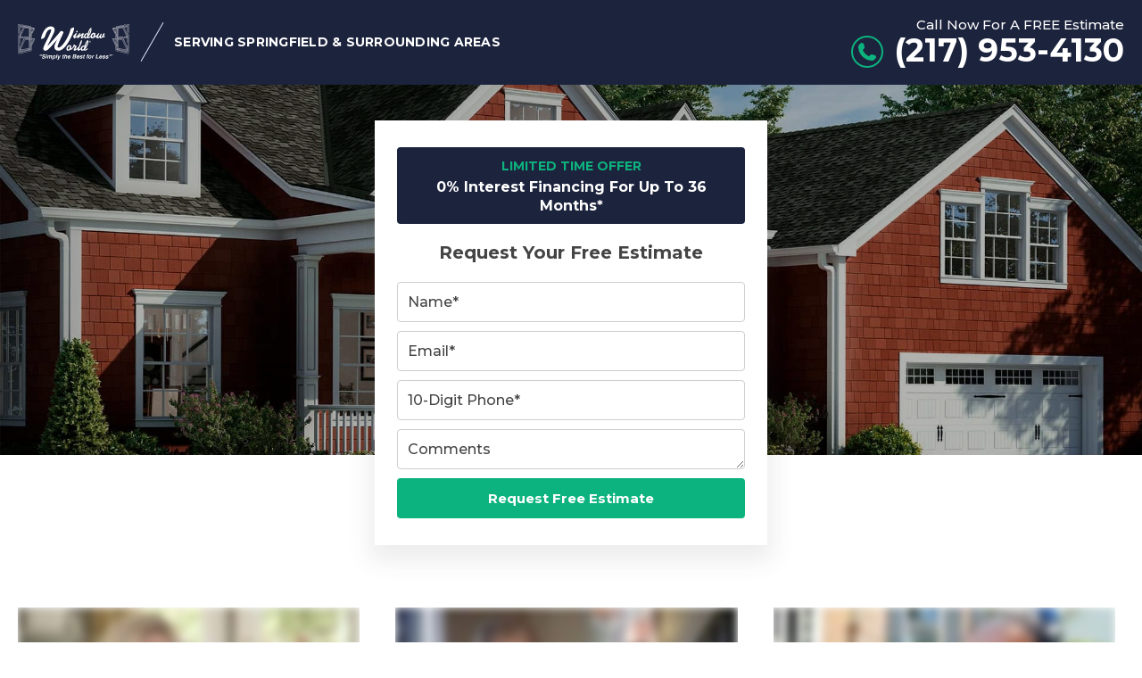

--- FILE ---
content_type: text/html; charset=UTF-8
request_url: https://www.windowworldcentralillinois.com/free-estimate/video-gallery/
body_size: 13230
content:
<!DOCTYPE html>
<html lang="en">
<head>
    <meta charset="UTF-8">
    <meta name="theme-color" content="#1c233d">
    <meta name="viewport" content="width=device-width, initial-scale=1.0">
    <meta http-equiv="X-UA-Compatible" content="ie=edge">
    <meta name="robots" content="noindex, nofollow" />
    <title data-tab-message="(1) Offer Waiting...">Replacement Windows Springfield, IL</title>

    
        <meta name="description" content="Window World of Central Illinois offers professional installation of new vinyl replacement windows in the Springfield area. Window replacement company specializing in energy efficient, custom made, home windows." />
        <meta name="keywords" content="vinyl replacement windows, home window replacement, residential vinyl windows, custom made windows, house window installation, window replacement company, energy efficient windows, double hung windows" />
        
    
        <link rel="icon" href="https://www.windowworldcentralillinois.com/wp-content/themes/ww-breeze/library/img/favicon-alt.png">
    
    <script src="https://www.google.com/recaptcha/api.js?render=6LdrWP0UAAAAAFDVbMAP0o3gQbIUk_RZ9AvVGfFm" data-recaptcha-site-key="6LdrWP0UAAAAAFDVbMAP0o3gQbIUk_RZ9AvVGfFm"></script>

    <link rel="stylesheet" href="https://www.windowworldcentralillinois.com/wp-content/themes/ww-breeze/landing-pages/css/main.css?v=1667919650">
    <link rel="stylesheet" href="https://www.windowworldcentralillinois.com/wp-content/themes/ww-breeze/dist/css/styles.min.css?v=1760024668">
    <script src="//cdnjs.cloudflare.com/ajax/libs/jquery/3.5.1/jquery.min.js"></script>
    
        
<!-- Global site tag (gtag.js) - Google Analytics -->
<script async src="https://www.googletagmanager.com/gtag/js?id=UA-8703091-1"></script>
<script>
    window.dataLayer = window.dataLayer || [];
    function gtag(){dataLayer.push(arguments);}
    gtag("js", new Date());

    gtag("config", "UA-8703091-1");
    gtag("config", "AW-1014779453", {'allow_enhanced_conversions':true});
    gtag("config", "AW-1016293010");
</script>

<!-- Google Tag Manager -->
<script>(function(w,d,s,l,i){w[l]=w[l]||[];w[l].push({'gtm.start':
new Date().getTime(),event:'gtm.js'});var f=d.getElementsByTagName(s)[0],
j=d.createElement(s),dl=l!='dataLayer'?'&l='+l:'';j.async=true;j.src=
'https://www.googletagmanager.com/gtm.js?id='+i+dl;f.parentNode.insertBefore(j,f);
})(window,document,'script','dataLayer','GTM-N7XX6BB');</script>
<!-- End Google Tag Manager -->

<!-- START: Bing Conversion Code -->
<script>(function(w,d,t,r,u){var f,n,i;w[u]=w[u]||[],f=function(){var o={ti:"4030890"};o.q=w[u],w[u]=new UET(o),w[u].push("pageLoad")},n=d.createElement(t),n.src=r,n.async=1,n.onload=n.onreadystatechange=function(){var s=this.readyState;s&&s!=="loaded"&&s!=="complete"||(f(),n.onload=n.onreadystatechange=null)},i=d.getElementsByTagName(t)[0],i.parentNode.insertBefore(n,i)})(window,document,"script","//bat.bing.com/bat.js","uetq");</script>
<!-- END: Bing Conversion Code -->

<!-- Adelphic Pixel -->
<script src="https://js.ipredictive.com/adelphic_universal_pixel.js" type="text/javascript"></script>
<script type="text/javascript">
    new AdelphicUniversalPixel(101032, 'https://ad.ipredictive.com/d/track/event', {
        "ref": "https://www.windowworldcentralillinois.com/free-estimate/video-gallery/",
        "ps": "0"
}).fire();
</script>
<noscript><img src="https://ad.ipredictive.com/d/track/event?upid=101032&url=https://www.windowworldcentralillinois.com/free-estimate/video-gallery/&ref=https://www.windowworldcentralillinois.com/free-estimate/video-gallery/&cache_buster=1769008043&ps=1" height="1" width="1" style="display:none" /></noscript>



    <!-- Facebook Pixel Code: Non-Thank You Pages -->
    <script>
    !function(f,b,e,v,n,t,s){if(f.fbq)return;n=f.fbq=function(){n.callMethod?
    n.callMethod.apply(n,arguments):n.queue.push(arguments)};if(!f._fbq)f._fbq=n;
    n.push=n;n.loaded=!0;n.version='2.0';n.queue=[];t=b.createElement(e);t.async=!0;
    t.src=v;s=b.getElementsByTagName(e)[0];s.parentNode.insertBefore(t,s)}(window,
    document,'script','//connect.facebook.net/en_US/fbevents.js');
    
    fbq('init', '1427687997487484');
    fbq('track', "PageView");</script>
    <noscript><img height="1" width="1" style="display:none"
    src="https://www.facebook.com/tr?id=1427687997487484&ev=PageView&noscript=1"
    /></noscript>
    <!-- End Facebook Pixel Code -->

</head>
<body class="wp-singular landing-pages-template-default single single-landing-pages postid-14508 wp-embed-responsive wp-theme-ww-breeze wp-child-theme-ww-breeze-child landing-page-internal">

<header class="header">
    <div class="wrapper">
                    <a class="logo old" href="https://www.windowworldcentralillinois.com/free-estimate/"><svg xmlns="http://www.w3.org/2000/svg" viewBox="0 0 300 95.91"><path d="M79.37,59.33h.19c9.66-9.94,27.87-31,33.16-37.53,1.21-1.49,1.86-3.16,3.81-3.16,2.88,0,6.32,2,6.32,2.88,0,3.16-16,32.89-16,39.3,0,1.58,1.67,2.32,3.16,2.32,6.69,0,25.27-22.57,32.24-50.45.37-1.48,7-3.71,8.26-3.71.65,0,.84.93.84,1.95,0,11.15-21.83,60.57-41.8,60.57-7.07,0-11.25-3.44-11.25-10.31,0-5,5.3-15.24,7.71-19.7h-.18C87.36,62.4,81,71.5,74.08,71.5c-2.79,0-5.76-1.58-5.76-5.2,0-8.18,21.46-43.11,21.46-49.89,0-1.58-.84-1.95-2-1.95-6.6,0-10.41,5.2-15.15,20C71.94,36.76,66,40.1,64,40.1c-1.3,0-1.39-.65-1.39-1.67C62.56,33,71.38,6.1,88.1,6.1c5.67,0,11,2.88,11,8.45,0,3-1.21,7.06-3,10.69Z"/><path d="M159,24.56l-3.68,8.05a6.54,6.54,0,0,0-.62,1.67c0,.15,0,.34.23.34.74,0,3.37-2.13,3.91-2.51.35-.27.62-.7.89-.7s.35.81.35,1.32c0,1-.15,1.58-.5,1.85-1,.78-4.49,3.68-7.43,3.68-1.36,0-1.94-.42-1.94-1.55s.74-2.24,1-3.25l-.08-.08a18.29,18.29,0,0,1-1.94,1.55c-.23,0-.27-.54-.27-1.58s0-1.44.43-1.78c1.08-1,4.64-4.14,5.26-5.27a10.55,10.55,0,0,0,.7-1.74Zm2.08-4.69a2.54,2.54,0,0,1-2.47,2.48,1.86,1.86,0,0,1-1.78-1.94,2.54,2.54,0,0,1,2.48-2.47A1.85,1.85,0,0,1,161.11,19.87Z"/><path d="M168.78,24.56c-.81,1.82-2.63,5.53-2.63,5.73s.07.11.19.11c.43,0,7.24-6.08,9.21-6.08,1.47,0,2,.55,2,1.44,0,1.31-3.75,7.51-3.75,8.48,0,.19,0,.38.19.38,1.05,0,4.92-3.21,5-3.21.27,0,.46.5.46,1.58a2.14,2.14,0,0,1-.46,1.63c-1.13,1.12-5.42,3.72-7.32,3.72-1.35,0-2.24-.47-2.24-1.59,0-1.31,2.9-6.54,2.9-7,0,0,0-.11-.08-.11-.46,0-4.91,3.83-6,4.68-3,2.48-4.26,4-5.45,4a1.09,1.09,0,0,1-1.13-1.09,13.62,13.62,0,0,1,1.2-3.6h-.07a11.31,11.31,0,0,1-1.63,1.28c-.19,0-.19-1.55-.19-2.21s.42-1.2,1.27-1.86c.47-.34,4.18-3.63,4.65-5.53.15-.54.35-.77.54-.77Z"/><path d="M190.11,28.54c.42-3.36,3.44-11.72,5.65-14.9l.08.08c-.35,3.64-2.75,11-5.65,14.9Zm-8.52,9.8a6.53,6.53,0,0,0,4.65-1.75c.65,1.24,1.08,1.82,2.44,1.82,2.24,0,4.91-1.85,6.88-3.29A2.59,2.59,0,0,0,196.69,33c0-.34-.16-1.47-.59-1.47-.11,0-4.64,3.72-5.72,3.72-.58,0-1-.19-1-.89s1.39-1.74,2.09-2.71c3.64-4.8,6.73-11.53,6.73-17.65,0-1,0-3.83-1.43-3.83-2.09,0-6.19,5.57-8.67,14.32-.66,0-1.35-.16-2-.16a8.1,8.1,0,0,0-5.42,2.33c-2.59,2.47-2.75,4.1-2.75,6.89S178.88,38.34,181.59,38.34Zm1.16-3.1c-1,0-1.31-1.39-1.31-2.63,0-3.21,3.09-5.65,5.11-5.65.34,0,.69,0,.69.35a30.81,30.81,0,0,0-1,5.49C186.24,33.81,183.61,35.24,182.75,35.24Z"/><path d="M201.53,35.09c-1.28,0-2.09-.58-2.09-2.37,0-3.52,2.59-6,4.29-6a1.52,1.52,0,0,1,1.7,1.52c0,.85-2,1.23-2,3.71a5.61,5.61,0,0,0,.51,1.7A3.16,3.16,0,0,1,201.53,35.09Zm3.21-11.85c-4.3,0-9,3.29-9,10.22,0,3.1,1.82,4.88,4.64,4.88s4.53-1,6.39-3.1a2.4,2.4,0,0,0,1.13.31,5.22,5.22,0,0,0,2.32-.73c.42-.2.58-.55.58-1.78s-.08-1.67-.23-1.67-1.05,1-2,1a1.3,1.3,0,0,1-.62-.08,10.93,10.93,0,0,0,.47-1.51,5.08,5.08,0,0,0-.35-1.43,2.31,2.31,0,0,0,.89-2A4.1,4.1,0,0,0,204.74,23.24Z"/><path d="M218.6,24.56c.35,0,.54.08.54.19,0,.54-4.3,9.64-4.3,10.3,0,.35.27.5.58.5,1.05,0,4.8-4,6.28-6.89.89-1.74,1.55-3.09,2.82-3.09.78,0,1.13.42,1.13,1S223,34.39,223,35.09a.52.52,0,0,0,.54.46c1.21,0,3.8-3.17,4-3.68s1.67-7.55,4.57-7.55c1.16,0,1.24,1.2,1.24,2.06,0,1.82-2.44,5.49-2.44,6.11,0,.31.23.35.46.35.55,0,2-1.47,2.13-1.47s.39.58.39,1.39c0,1.32-.2,1.78-.85,2.17a4.83,4.83,0,0,1-2.36.85,2.23,2.23,0,0,1-1.79-.73c-1.54,1.66-3.48,3.29-6,3.29-2.05,0-2.83-.66-3-2.83-1.86,1.94-3.1,2.83-6,2.83a2.42,2.42,0,0,1-2.52-2.25,6.86,6.86,0,0,1,.62-2.56l-.08-.07c-.88.77-1.47,1.47-1.78,1.47-.07,0-.19-.2-.19-.7V32.49a1.27,1.27,0,0,1,.62-1.16,33.58,33.58,0,0,0,4.26-4.14c.58-.78.58-2.64,1.74-2.64h2.13Z"/><path d="M136.42,68.27c-1.28,0-2.09-.58-2.09-2.36,0-3.53,2.59-6,4.3-6a1.52,1.52,0,0,1,1.7,1.51c0,.85-2,1.23-2,3.71a5.86,5.86,0,0,0,.5,1.7A3.16,3.16,0,0,1,136.42,68.27Zm3.21-11.85c-4.29,0-9,3.29-9,10.22,0,3.1,1.82,4.88,4.65,4.88s4.53-1,6.38-3.1a2.4,2.4,0,0,0,1.13.31,5.13,5.13,0,0,0,2.32-.74c.43-.19.58-.54.58-1.78s-.07-1.66-.23-1.66-1,1-2,1a1.48,1.48,0,0,1-.62-.07c.07-.47.46-1,.46-1.51a5.07,5.07,0,0,0-.35-1.44,2.28,2.28,0,0,0,.89-2A4.1,4.1,0,0,0,139.63,56.42Z"/><path d="M151.44,55.07a1.92,1.92,0,0,1,2,1.55c0,.3.08,1.27.43,1.27s1.16-.23,1.85-.23A2.12,2.12,0,0,1,158,59.79c0,1.16-1.4,3.52-3.14,7-.15.31-.27.51-.27.54,0,.35.27.43.51.43a16.58,16.58,0,0,0,3.71-2.4c.54-.5.78-.81,1-.81s.5.46.5,1.62c0,.82-.08,1.24-.42,1.51-2.17,1.9-5.62,3.79-7.28,3.79s-2.36-.69-2.36-2.09,3.79-8.2,3.79-8.67c0-.23-.35-.31-.74-.31-.77,0-1,.27-1.51,1.05A42.13,42.13,0,0,1,145,68.07c-.27,0-.27-.46-.27-1.36,0-1.31,0-1.62.23-1.82A24.47,24.47,0,0,0,149.84,59a2,2,0,0,1-.54-1.43A2.3,2.3,0,0,1,151.44,55.07Z"/><path d="M168.08,57.74c-.73,1.39-3.33,8.2-3.33,9.48,0,.19,0,.58.27.58.82,0,4.5-3.21,4.73-3.21s.42.62.42,1.24a3,3,0,0,1-1.47,2.86c-1.86,1.28-4.33,2.83-5.92,2.83-1.16,0-2.13-.46-2.13-1.82a28.28,28.28,0,0,1,.93-3.25l-.08-.08a26.87,26.87,0,0,1-2.24,1.71c-.16,0-.23-.59-.23-1.71a2.54,2.54,0,0,1,.38-1.55,26.58,26.58,0,0,0,4.34-4.29c1.86-5.11,4.1-11.73,5.53-15.33.39-1,.81-1.86,1.86-1.86s1.32.81,1.32,1.82C172.46,48.48,169.59,54.87,168.08,57.74Z"/><path d="M181.59,61.73C182,58.36,185,50,187.24,46.82l.08.08c-.35,3.64-2.75,11-5.65,14.9Zm-8.51,9.79a6.54,6.54,0,0,0,4.64-1.74c.66,1.24,1.09,1.82,2.44,1.82,2.25,0,4.92-1.86,6.89-3.29a2.61,2.61,0,0,0,1.12-2.13c0-.35-.15-1.47-.58-1.47-.12,0-4.64,3.71-5.73,3.71-.58,0-1-.19-1-.89s1.4-1.74,2.1-2.71c3.63-4.8,6.73-11.53,6.73-17.65,0-1,0-3.83-1.43-3.83-2.09,0-6.2,5.57-8.67,14.32-.66,0-1.36-.15-2-.15a8.13,8.13,0,0,0-5.42,2.32c-2.59,2.48-2.74,4.1-2.74,6.89S170.37,71.52,173.08,71.52Zm1.16-3.1c-1.05,0-1.32-1.39-1.32-2.63,0-3.21,3.1-5.65,5.11-5.65.35,0,.7,0,.7.35a30.53,30.53,0,0,0-1,5.49C177.72,67,175.09,68.42,174.24,68.42Z"/><path d="M62.66,81.48h1.52l-.89,4.19H61.77Zm-2.78,0h1.51l-.89,4.19H59Z"/><path d="M66.89,89.18c-.11.61,0,1.79,2,1.79,1.1,0,2.38-.26,2.63-1.44.18-.87-.6-1.1-1.72-1.38l-1.14-.28c-1.7-.42-3.35-.82-2.83-3.26.26-1.24,1.39-3.43,5-3.43,3.4,0,3.84,2.23,3.57,3.59H72.15c0-.49.11-1.67-1.92-1.67-.88,0-2,.33-2.22,1.34s.49,1,.93,1.16l2.57.66c1.44.37,2.7,1,2.28,3-.72,3.35-4.18,3.64-5.16,3.64-4.06,0-4.26-2.34-4-3.72h2.22Z"/><path d="M78.65,84.36,76.9,92.6H74.73l1.75-8.24Zm.21-1H76.69l.43-2h2.16Z"/><path d="M90.76,92.6H88.59l1.06-5c.26-1.23-.19-1.63-.83-1.63A1.82,1.82,0,0,0,87,87.66l-1,4.94H83.77l1.06-5c.15-.7.35-1.67-1-1.67-1,0-1.5.71-1.69,1.61l-1.06,5H79l1.75-8.24h2.07l-.25,1.21h0a3.16,3.16,0,0,1,2.64-1.43,1.84,1.84,0,0,1,2,1.32,3.35,3.35,0,0,1,2.48-1.32A2.09,2.09,0,0,1,92,86.9Z"/><path d="M95.6,88.66C95.88,87.35,96.52,86,98,86s1.58,1.22,1.3,2.52c-.2,1-.91,2.49-2.31,2.49S95.34,89.89,95.6,88.66Zm.92-4.3H94.44L92,95.81h2.17l.9-4.27h0a1.88,1.88,0,0,0,2.06,1.27c2.44,0,3.92-2.17,4.41-4.42.6-2.85-.71-4.25-2.52-4.25a3.39,3.39,0,0,0-2.77,1.41h0Z"/><path d="M104.43,92.6h-2.17l2.36-11.12h2.17Z"/><path d="M110.81,92.46c-1.67,3.05-2,3.45-3.93,3.45-.29,0-.66,0-1,0l.36-1.73a3.35,3.35,0,0,0,.42,0c.78,0,1.24-.11,1.68-1.24l-1.21-8.58h2.42l.47,6.07h0l3-6.07h2.29Z"/><path d="M123.37,84.36h1.34l-.33,1.55H123l-1,4.47c-.11.48-.13.67.75.67l.46,0L123,92.66l-1,0h-.28c-1.87,0-2.06-.71-1.83-1.78l1.06-5h-1.12l.33-1.55h1.12l.47-2.23h2.17Z"/><path d="M131.79,92.6h-2.17l1.06-5c.13-.61.32-1.63-1.06-1.63a2.18,2.18,0,0,0-2.11,1.91l-1,4.72h-2.17l2.36-11.12h2.17l-.84,4h0a3.24,3.24,0,0,1,2.66-1.29A2.09,2.09,0,0,1,133,86.9Z"/><path d="M136.43,87.66a2.16,2.16,0,0,1,2.06-1.74c.69,0,1.46.41,1.3,1.74Zm2.73,2.52a1.78,1.78,0,0,1-1.58.9c-1.75,0-1.58-1.39-1.51-2h5.65l.08-.38c.8-3.76-1.28-4.54-2.91-4.54a5,5,0,0,0-4.83,4.17c-.72,3.39.83,4.5,3.15,4.5a4.58,4.58,0,0,0,4.18-2.63Z"/><path d="M150.16,87.7h3c.84,0,1.6.38,1.39,1.35a1.94,1.94,0,0,1-2.13,1.63h-2.85Zm-3.27,4.9h4.7c2.28,0,3-.39,3.73-1a4.16,4.16,0,0,0,1.45-2.29c.23-1.1.11-2.19-1.15-2.7a2.9,2.9,0,0,0,1.85-2.27c.24-1.15-.09-2.85-2.82-2.85h-5.4Zm4.18-9.2h2.66c1.06,0,1.65.28,1.45,1.19a1.73,1.73,0,0,1-1.9,1.24h-2.73Z"/><path d="M165.49,90.18a4.6,4.6,0,0,1-4.19,2.63c-2.32,0-3.87-1.11-3.15-4.5A5,5,0,0,1,163,84.14c1.62,0,3.71.77,2.91,4.54l-.09.38h-5.65c-.07.62-.24,2,1.51,2a1.78,1.78,0,0,0,1.58-.9Zm-1.61-2.52c.16-1.33-.6-1.74-1.3-1.74a2.16,2.16,0,0,0-2.06,1.74Z"/><path d="M172.38,86.87c0-.53,0-1.09-1.22-1.09s-1.43.46-1.5.81c-.28,1.3,5.07.35,4.43,3.39-.51,2.4-2.93,2.83-4.21,2.83-1.87,0-3.76-.65-3.36-2.85h2.23c-.15.7.18,1.21,1.54,1.21,1.12,0,1.5-.54,1.56-.85.29-1.38-5-.34-4.38-3.42a3.64,3.64,0,0,1,3.91-2.76c1.61,0,3.45.4,3.12,2.73Z"/><path d="M179.29,84.36h1.35l-.33,1.55H179L178,90.38c-.11.48-.13.67.75.67l.46,0-.35,1.64-1,0h-.28c-1.87,0-2.06-.71-1.83-1.78l1.06-5h-1.12l.33-1.55h1.12l.47-2.23h2.17Z"/><path d="M187.08,92.6h-2.17l1.43-6.69h-1.2l.33-1.55h1.19l.14-.67a2.68,2.68,0,0,1,2.92-2.35c.64,0,.92,0,1.11,0l-.37,1.75h-.61c-.74,0-.81.23-.95.92l-.07.32h1.41l-.33,1.55H188.5Z"/><path d="M196,88.48c-.22,1-.84,2.51-2.51,2.51s-1.67-1.46-1.45-2.51.84-2.51,2.51-2.51S196.24,87.43,196,88.48Zm2.23,0c.63-3-1.07-4.34-3.29-4.34a5.17,5.17,0,0,0-5.13,4.34c-.63,3,1.07,4.33,3.29,4.33A5.16,5.16,0,0,0,198.24,88.48Z"/><path d="M200.62,84.36h2.07l-.3,1.42h0A3.16,3.16,0,0,1,205,84.14c.14,0,.27,0,.41,0l-.47,2.2a4,4,0,0,0-.61,0,2.23,2.23,0,0,0-2.41,2L201,92.6h-2.16Z"/><path d="M212.13,90.59h5.53l-.43,2h-7.85l2.37-11.12h2.32Z"/><path d="M221.3,87.66a2.14,2.14,0,0,1,2.06-1.74c.69,0,1.46.41,1.3,1.74ZM224,90.18a1.79,1.79,0,0,1-1.58.9c-1.75,0-1.58-1.39-1.51-2h5.65l.08-.38c.8-3.76-1.28-4.54-2.9-4.54a5,5,0,0,0-4.84,4.17c-.72,3.39.82,4.5,3.15,4.5a4.59,4.59,0,0,0,4.18-2.63Z"/><path d="M233.16,86.87c0-.53,0-1.09-1.23-1.09s-1.42.46-1.5.81c-.28,1.3,5.08.35,4.44,3.39-.52,2.4-2.93,2.83-4.22,2.83-1.87,0-3.76-.65-3.35-2.85h2.23c-.15.7.17,1.21,1.54,1.21,1.11,0,1.49-.54,1.55-.85.3-1.38-5-.34-4.38-3.42.26-1.21,1.34-2.76,3.92-2.76,1.61,0,3.44.4,3.12,2.73Z"/><path d="M241.77,86.87c0-.53-.05-1.09-1.23-1.09s-1.42.46-1.5.81c-.28,1.3,5.08.35,4.43,3.39-.5,2.4-2.92,2.83-4.2,2.83-1.88,0-3.77-.65-3.37-2.85h2.24c-.15.7.17,1.21,1.54,1.21,1.11,0,1.49-.54,1.55-.85.3-1.38-5-.34-4.38-3.42.26-1.21,1.35-2.76,3.92-2.76,1.61,0,3.44.4,3.12,2.73Z"/><path d="M250.16,81.48h1.52l-.9,4.19h-1.52Zm-2.79,0h1.52L248,85.67h-1.52Z"/><path d="M6.43,73.78V71.2H6.36l.07-.15,0-6.67,0-.06,10.22-23.8h.18l29.21-.6L32.66,67.75ZM7,71.08v2l25.3-5.81L45.16,40.5,17,41.08,7,64.5v5.24l11.57-27.6,25.13-.5L31.13,66.1l-.13,0Zm11.94-28.4L7.28,70.46l23.48-4.85,12-23.4Z"/><polygon points="4.5 80.02 0.89 78.13 0.88 77.97 0 1.26 4.08 0 36.23 6.52 36.26 9.41 35.71 9.41 35.69 6.97 4.11 0.57 0.56 1.66 1.44 77.8 4.57 79.43 36.27 71.29 36.12 59.28 36.68 59.27 36.83 71.71 4.5 80.02"/><rect x="36.04" y="42.06" width="0.55" height="10.12" transform="translate(-0.5 0.39) rotate(-0.61)"/><rect x="35.92" y="29.65" width="0.55" height="9.16" transform="translate(-0.42 0.45) rotate(-0.71)"/><rect x="35.79" y="13.03" width="0.55" height="11.2" transform="translate(-0.17 0.33) rotate(-0.52)"/><rect x="4.04" y="0.28" width="0.55" height="79.44" transform="translate(-0.22 0.02) rotate(-0.32)"/><path d="M6.47,76.7v-.35L5.87,2.6,34.25,7.8l0,.27h.26v1h-.55c0-.38,0-.64,0-.81l-27.5-5L7,76l27.35-6.91-.07-5.8h.55l.08,6.24Z"/><rect x="34.21" y="42.06" width="0.55" height="13.78" transform="translate(-0.38 0.27) rotate(-0.45)"/><rect x="34.11" y="32.83" width="0.55" height="6.1" transform="translate(-0.39 0.38) rotate(-0.62)"/><rect x="34.03" y="12.73" width="0.55" height="14.73" transform="translate(-0.19 0.33) rotate(-0.55)"/><rect x="10.24" y="0.92" width="0.55" height="8.85" transform="translate(3.31 14.69) rotate(-79.33)"/><rect x="9.96" y="2.77" width="0.55" height="8.12" transform="translate(1.74 15.73) rotate(-80.04)"/><rect x="9.77" y="4.09" width="0.55" height="7.55" transform="translate(0.68 16.52) rotate(-80.79)"/><rect x="31.73" y="12.35" width="0.55" height="19.24" transform="translate(-0.26 0.39) rotate(-0.69)"/><rect x="31.92" y="36.79" width="0.55" height="2.2" transform="translate(-0.44 0.38) rotate(-0.67)"/><rect x="32.07" y="42.06" width="0.55" height="17.57" transform="translate(-0.66 0.42) rotate(-0.74)"/><polygon points="6.78 75.34 6.64 74.81 32.28 68.35 32.22 67.41 32.78 67.38 32.86 68.77 6.78 75.34"/><rect x="30.7" y="67.88" width="0.55" height="1.07" transform="translate(-2.64 1.26) rotate(-2.24)"/><rect x="30.5" y="42.18" width="0.55" height="20.63" transform="translate(-0.71 0.42) rotate(-0.77)"/><rect x="30.32" y="36.88" width="0.55" height="1.98" transform="translate(-0.88 0.73) rotate(-1.35)"/><rect x="30.13" y="11.93" width="0.55" height="22.07" transform="translate(-0.29 0.39) rotate(-0.73)"/><rect x="33.21" y="65.46" width="0.55" height="4.15" transform="translate(-0.82 0.41) rotate(-0.7)"/><rect x="33.13" y="42.06" width="0.55" height="15.8" transform="translate(-0.31 0.21) rotate(-0.36)"/><rect x="33.05" y="34.93" width="0.55" height="4" transform="translate(-0.4 0.36) rotate(-0.62)"/><rect x="32.97" y="12.42" width="0.55" height="17.06" transform="translate(-0.13 0.2) rotate(-0.35)"/><path d="M6.19,37.23l-.08-6.1L16.37,7.24l29.2,5.25L32.38,37.15Zm.52-2.36,0,1.8,25.31-.08L44.72,12.9l-28-5-10,23.38,0,2.88L17.61,9.56l.21,0L43,14,31.49,35.36Zm.5-.54,24,.47,11-20.39L17.94,10.18Z"/><polygon points="30.84 34.47 7.11 34.06 7.12 33.51 30.51 33.91 41.48 13.99 41.96 14.26 30.84 34.47"/><polygon points="6.57 26.41 6.06 26.19 14.99 5.53 43.48 10.46 45.46 12.5 45.06 12.89 43.21 10.97 15.33 6.15 6.57 26.41"/><rect x="15.57" y="5.79" width="0.55" height="1.86" transform="translate(-0.58 11.85) rotate(-40.32)"/><rect x="17.3" y="6.05" width="0.55" height="1.89" transform="translate(-1.14 9.74) rotate(-30.05)"/><rect x="18.87" y="6.37" width="0.55" height="1.87" transform="translate(-1.14 10.16) rotate(-28.9)"/><rect x="20.27" y="6.63" width="0.55" height="1.78" transform="translate(-1.31 8.56) rotate(-22.83)"/><rect x="21.87" y="6.93" width="0.55" height="1.9" transform="translate(-1.35 8.59) rotate(-21.32)"/><rect x="23.46" y="7.22" width="0.55" height="1.8" transform="translate(-1.33 7.16) rotate(-16.68)"/><rect x="24.99" y="7.38" width="0.55" height="1.99" transform="translate(-0.82 13.69) rotate(-29.87)"/><rect x="26.73" y="7.85" width="0.55" height="1.82" transform="translate(-1.38 9.42) rotate(-19.29)"/><rect x="28.05" y="8.07" width="0.55" height="1.73" transform="translate(-1.37 9.65) rotate(-18.89)"/><rect x="29.58" y="8.29" width="0.55" height="1.68" transform="translate(-1.36 9.66) rotate(-17.98)"/><rect x="31.15" y="8.41" width="0.55" height="2.14" transform="translate(-0.5 17.1) rotate(-30.21)"/><rect x="32.96" y="8.8" width="0.55" height="1.83" transform="translate(-0.83 15.9) rotate(-26.58)"/><rect x="34.07" y="9.03" width="0.55" height="1.79" transform="translate(-1.06 14.89) rotate(-24.1)"/><rect x="35.41" y="9.25" width="0.55" height="1.99" transform="translate(-1.27 13.84) rotate(-21.58)"/><rect x="36.83" y="9.54" width="0.55" height="1.85" transform="translate(-1.43 11.71) rotate(-17.6)"/><rect x="38.23" y="9.72" width="0.55" height="2.09" transform="translate(-1.25 15.06) rotate(-21.79)"/><rect x="39.59" y="9.94" width="0.55" height="2.1" transform="translate(-0.47 20.11) rotate(-28.15)"/><rect x="40.94" y="10.29" width="0.55" height="1.78" transform="translate(-1.11 16.87) rotate(-22.84)"/><rect x="42.34" y="10.41" width="0.55" height="2.18" transform="translate(-0.56 20.67) rotate(-27.09)"/><polygon points="7.67 69.49 7.57 68.94 29.6 64.64 41.57 41.85 42.06 42.11 29.97 65.13 7.67 69.49"/><polygon points="6.9 60.78 6.39 60.56 15.62 39.08 45.22 38.47 45.97 39.9 45.48 40.16 44.89 39.03 15.99 39.63 6.9 60.78"/><rect x="16.07" y="39.36" width="0.55" height="1.74" transform="translate(-19.87 16.28) rotate(-34.41)"/><path d="M293.57,73.78l-26.24-6-.05-.12L254,39.93l29.39.6.07.17,10.17,23.75v6.6l.07.16h-.07Zm-25.85-6.51L293,73.08v-2l-24.15-5-.06-.11L256.32,41.64l25.13.5.07.17L293,69.74V64.5L283,41.08l-28.13-.58Zm1.52-1.66,23.48,4.85L281.08,42.68l-23.84-.47Z"/><polygon points="295.5 80.02 263.17 71.71 263.32 59.27 263.88 59.28 263.73 71.29 295.43 79.43 298.56 77.8 299.44 1.66 295.89 0.57 264.31 6.97 264.29 9.41 263.74 9.41 263.76 6.52 295.92 0 300 1.26 300 1.47 299.11 78.13 295.5 80.02"/><rect x="258.62" y="46.83" width="10.12" height="0.55" transform="translate(214.16 310.35) rotate(-89.47)"/><rect x="259.21" y="33.96" width="9.16" height="0.55" transform="translate(226.34 297.59) rotate(-89.3)"/><rect x="258.34" y="18.34" width="11.2" height="0.55" transform="translate(242.9 282.37) rotate(-89.47)"/><rect x="255.96" y="39.72" width="79.44" height="0.55" transform="translate(253.88 335.43) rotate(-89.65)"/><polygon points="293.53 76.7 265.08 69.51 265.16 63.27 265.71 63.28 265.64 69.08 292.99 75.99 293.57 3.26 266.08 8.3 266.07 9.11 265.52 9.1 265.52 7.84 294.13 2.6 293.53 76.7"/><rect x="258.63" y="48.67" width="13.78" height="0.55" transform="matrix(0.01, -1, 1, 0.01, 214.14, 314)"/><rect x="262.56" y="35.62" width="6.1" height="0.55" transform="translate(226.87 301.11) rotate(-89.39)"/><rect x="258.34" y="19.8" width="14.73" height="0.55" transform="matrix(0.01, -1, 1, 0.01, 243.18, 285.58)"/><polygon points="285.19 6.44 285.09 5.89 293.78 4.25 293.88 4.8 285.19 6.44"/><polygon points="285.81 7.8 285.71 7.26 293.71 5.85 293.8 6.4 285.81 7.8"/><polygon points="286.27 8.74 286.18 8.19 293.63 6.99 293.72 7.53 286.27 8.74"/><rect x="258.36" y="21.7" width="19.24" height="0.55" transform="translate(242.73 289.67) rotate(-89.3)"/><rect x="266.69" y="37.62" width="2.2" height="0.55" transform="translate(226.63 305.2) rotate(-89.3)"/><rect x="258.86" y="50.57" width="17.57" height="0.55" transform="translate(213.53 317.85) rotate(-89.3)"/><polygon points="293.22 75.34 267.14 68.77 267.22 67.38 267.78 67.41 267.72 68.35 293.36 74.81 293.22 75.34"/><polygon points="269.28 68.97 268.73 68.94 268.77 67.87 269.32 67.89 269.28 68.97"/><rect x="258.9" y="52.22" width="20.63" height="0.55" transform="translate(213.44 321.05) rotate(-89.3)"/><rect x="268.43" y="37.6" width="1.98" height="0.55" transform="translate(224.95 306.29) rotate(-88.6)"/><rect x="258.54" y="22.7" width="22.07" height="0.55" transform="translate(243.32 292.25) rotate(-89.3)"/><rect x="264.42" y="67.26" width="4.15" height="0.55" transform="translate(195.71 333.19) rotate(-89.3)"/><rect x="258.7" y="49.68" width="15.8" height="0.55" transform="translate(215.02 316.24) rotate(-89.65)"/><rect x="264.68" y="36.67" width="4" height="0.55" transform="translate(226.88 303.21) rotate(-89.39)"/><rect x="258.22" y="20.67" width="17.06" height="0.55" transform="translate(244.18 287.57) rotate(-89.65)"/><path d="M293.8,37.23l-26.18-.08L254.43,12.49l29.2-5.25,10.26,23.89ZM268,36.59l25.31.08,0-1.8h-.07l-24.7.49L257,14l25.43-4.44.09.2,10.81,24.35,0-2.87-10-23.38-28,5ZM257.81,14.41l11,20.39,24-.47L282.06,10.18Z"/><polygon points="269.17 34.47 269.08 34.32 258.04 14.26 258.52 13.99 269.49 33.91 292.88 33.51 292.89 34.06 269.17 34.47"/><polygon points="293.44 26.41 284.67 6.15 256.79 10.97 254.94 12.89 254.54 12.5 256.52 10.46 256.61 10.44 285.01 5.53 293.94 26.19 293.44 26.41"/><rect x="283.22" y="6.43" width="1.86" height="0.55" transform="translate(95.09 218.94) rotate(-49.66)"/><rect x="281.49" y="6.72" width="1.89" height="0.55" transform="translate(135.08 248.05) rotate(-59.98)"/><rect x="279.92" y="7.03" width="1.87" height="0.55" transform="translate(138.64 249.61) rotate(-61.08)"/><rect x="278.56" y="7.23" width="1.78" height="0.55" transform="translate(164.38 262.28) rotate(-67.23)"/><rect x="276.92" y="7.61" width="1.9" height="0.55" transform="translate(169.52 263.88) rotate(-68.68)"/><rect x="275.35" y="7.85" width="1.8" height="0.55" transform="translate(189.01 270.37) rotate(-73.28)"/><polygon points="274.48 9.38 274 9.1 274.99 7.38 275.47 7.65 274.48 9.38"/><rect x="272.08" y="8.5" width="1.83" height="0.55" transform="translate(174.27 263.44) rotate(-70.65)"/><rect x="270.82" y="8.66" width="1.73" height="0.55" transform="translate(175.69 263.25) rotate(-71.2)"/><rect x="269.32" y="8.86" width="1.68" height="0.55" transform="translate(178.02 263.25) rotate(-72.01)"/><rect x="267.5" y="9.19" width="2.14" height="0.55" transform="translate(125.43 236.91) rotate(-59.84)"/><rect x="265.85" y="9.44" width="1.83" height="0.55" transform="translate(138.77 243.97) rotate(-63.43)"/><rect x="264.75" y="9.66" width="1.79" height="0.55" transform="translate(148.27 248.45) rotate(-65.94)"/><rect x="263.32" y="9.98" width="1.99" height="0.55" transform="translate(157.37 252.19) rotate(-68.38)"/><rect x="261.96" y="10.19" width="1.85" height="0.55" transform="translate(173.04 257.75) rotate(-72.31)"/><rect x="260.44" y="10.49" width="2.09" height="0.55" transform="translate(154.45 249.58) rotate(-68.22)"/><rect x="259.08" y="10.71" width="2.1" height="0.55" transform="translate(127.48 235.02) rotate(-61.79)"/><rect x="257.88" y="10.9" width="1.78" height="0.55" transform="translate(148.16 245.38) rotate(-67.19)"/><rect x="256.3" y="11.23" width="2.18" height="0.55" transform="translate(129.84 235.36) rotate(-62.88)"/><polygon points="292.32 69.49 270.03 65.13 257.94 42.11 258.43 41.85 270.4 64.64 292.43 68.94 292.32 69.49"/><polygon points="293.1 60.78 284.01 39.63 255.11 39.03 254.52 40.16 254.03 39.9 254.78 38.47 254.95 38.47 284.38 39.08 284.45 39.25 293.61 60.56 293.1 60.78"/><rect x="282.77" y="39.96" width="1.74" height="0.55" transform="translate(90.13 251.48) rotate(-55.58)"/><path d="M195.68,48.87a2.52,2.52,0,0,1-4.3-1.79,2.51,2.51,0,0,1,2.51-2.51,2.52,2.52,0,0,1,1.79,4.3Zm-3.32-3.32a2.08,2.08,0,0,0-.63,1.53,2.16,2.16,0,0,0,.62,1.55,2.17,2.17,0,0,0,3.08,0,2.13,2.13,0,0,0,.63-1.55,2.17,2.17,0,0,0-2.17-2.17A2.05,2.05,0,0,0,192.36,45.55Zm1.48.14a2.07,2.07,0,0,1,.76.1.69.69,0,0,1,.43.7.63.63,0,0,1-.27.55,1.17,1.17,0,0,1-.4.13.68.68,0,0,1,.47.27.77.77,0,0,1,.15.43v.2a1.48,1.48,0,0,0,0,.21.37.37,0,0,0,0,.14l0,0h-.46v0a0,0,0,0,1,0,0v-.31a.67.67,0,0,0-.26-.63,1.19,1.19,0,0,0-.54-.09h-.39v1.09h-.49V45.69Zm.53.44a1.23,1.23,0,0,0-.59-.11h-.42v1h.44a1.37,1.37,0,0,0,.47-.07.42.42,0,0,0,.28-.43A.41.41,0,0,0,194.37,46.13Z"/><path d="M255.62,84.42a1.56,1.56,0,0,1-1.15.48,1.53,1.53,0,0,1-1.14-.48,1.55,1.55,0,0,1-.47-1.15,1.59,1.59,0,0,1,.47-1.14,1.63,1.63,0,0,1,2.77,1.14A1.64,1.64,0,0,1,255.62,84.42Zm-2.13-2.13a1.39,1.39,0,0,0,0,2,1.39,1.39,0,0,0,2,0,1.41,1.41,0,0,0,0-2,1.39,1.39,0,0,0-2,0Zm.95.09a1.5,1.5,0,0,1,.49.06.45.45,0,0,1,.27.45.39.39,0,0,1-.17.35.71.71,0,0,1-.26.09.45.45,0,0,1,.31.17.54.54,0,0,1,.09.28v.13a.62.62,0,0,0,0,.13s0,.08,0,.1v0h-.29v-.24a.44.44,0,0,0-.17-.41.73.73,0,0,0-.35-.06h-.25v.71h-.31V82.38Zm.34.28a.75.75,0,0,0-.38-.07h-.27v.65h.28a1,1,0,0,0,.3,0,.28.28,0,0,0,.19-.28A.27.27,0,0,0,254.78,82.66Z"/></svg></a>
                <div class="serving">Serving Springfield & Surrounding Areas</div>

        
            <a class="phone" href="tel:(217) 953-4130" data-event-label="Header">
                <div class="text">Call Now For A FREE Estimate</div>
                <div class="number">
                    <div class="icon"><svg xmlns="http://www.w3.org/2000/svg" viewBox="0 0 32 32"><path d="M30.9,28.27a3.44,3.44,0,0,0,1-3.47,3.26,3.26,0,0,0-2.24-2.57,38.08,38.08,0,0,0-5.36-1.44,2.88,2.88,0,0,0-.72,0,3,3,0,0,0-1.52.76c-.78.63-1.54,1.29-2.31,1.94a1.16,1.16,0,0,1-1.39.25c-.27-.15-.55-.3-.81-.46a32.53,32.53,0,0,1-5-3.76,32.53,32.53,0,0,1-3.76-5c-.16-.26-.31-.54-.46-.81a1.16,1.16,0,0,1,.25-1.39c.65-.77,1.31-1.53,1.94-2.31a3,3,0,0,0,.76-1.52,2.88,2.88,0,0,0,0-.72A38.08,38.08,0,0,0,9.77,2.36,3.26,3.26,0,0,0,7.2.12a3.44,3.44,0,0,0-3.47,1C3.12,1.71,2.48,2.31,1.91,3A7.87,7.87,0,0,0,.11,6L0,7.36C0,8,.05,8.59.1,9.2A21.53,21.53,0,0,0,3.58,19.54a37.77,37.77,0,0,0,3,4.12c.28.31.57.62.87.92s.61.59.92.87a37.77,37.77,0,0,0,4.12,3A21.53,21.53,0,0,0,22.8,31.9c.61.05,1.23.07,1.84.1L26,31.89a7.87,7.87,0,0,0,3-1.8C29.69,29.52,30.29,28.88,30.9,28.27Z"></path></svg></div>
                    (217) 953-4130                </div>
            </a>

        
    </div>
</header>

    <section id="main" class="wp-content">
        
            <section class="block-lp-hero size-small">
                        <div class="image hero-video-gallery" style="background-image: url('//cdn-ww.trimarkdigital.com/landing-page/img/hero/hero-video-gallery.jpg');"></div>
                <div class="wrapper">
        <form class="form-general" action="" method="post">
    <div class="form-body">

        <div class="form-offer">
            <div class="title">Limited Time Offer</div>
            <div class="highlight">0% Interest Financing For Up To 36 Months*</div>
        </div>
        <div class="form-title">
                        <div class="title">Request Your Free Estimate</div>
        </div>
        <div class="form-fields">
            <div class="form-row">
                <label for="full_name">Name*</label>
                <input class="input-txt required" type="text" name="full_name" value="" required />
            </div>
            <div class="form-row">
                <label for="email">Email*</label>
                <input class="input-txt required" type="email" name="email" value="" required />
            </div>
            <div class="form-row split">
                <div class="form-row">
                    <label for="phone">10-Digit Phone*</label>
                    <input class="input-txt required" type="tel" name="phone" inputmode="numeric" data-inputmask="'mask': '(999) 999-9999'" pattern="^\([0-9]{3}\)\s[0-9]{3}-[0-9]{4}$" autocomplete="no" value="" required />
                </div>
                            </div>
            <div class="form-row">
                <label for="comments">Comments</label>
                <textarea class="input-txt" name="comments" id="comments"></textarea>
            </div>

            
            <input type="hidden" name="g-recaptcha-response" />
            <input type="hidden" name="form_source" value="general" />
            <button class="btn-green" type="submit">Request Free Estimate</button>
        </div>
    </div>
</form>    </div>
</section>

<section class="block-video-gallery">
    <div class="grid third">
                                        <div class="block ">
                <div class="video">
                    <div class="lazyload" data-script="https://fast.wistia.com/embed/medias/a653dmdoky.jsonp" data-expand="50"></div>
                    <div class="lazyload" data-script="https://fast.wistia.com/assets/external/E-v1.js" data-expand="50"></div>
                    <div class="wistia_responsive_padding" style="padding:56.25% 0 0 0;position:relative;"><div class="wistia_responsive_wrapper" style="height:100%;left:0;position:absolute;top:0;width:100%;"><div class="wistia_embed wistia_async_a653dmdoky autoPlay=false controlsVisibleOnLoad=false playButton=true playerColor=0099fe videoFoam=true" style="height:100%;position:relative;width:100%"><div class="wistia_swatch" style="height:100%;left:0;opacity:0;overflow:hidden;position:absolute;top:0;transition:opacity 200ms;width:100%;"><img decoding="async" src="https://fast.wistia.com/embed/medias/a653dmdoky/swatch" style="filter:blur(5px);height:100%;object-fit:contain;width:100%;" alt="" aria-hidden="true" onload="this.parentNode.style.opacity=1;" /></div></div></div></div>
                </div>
                <h3>&#8220;Window World Met and Exceeded Every Expectation That I Had&#8221;</h3>
                <blockquote>Learn how Window World was able to restore life into this historic home with our industry-leading energy-efficient windows.</blockquote>
            </div>
                                        <div class="block ">
                <div class="video">
                    <div class="lazyload" data-script="https://fast.wistia.com/embed/medias/2f4x4nlfvn.jsonp" data-expand="50"></div>
                    <div class="lazyload" data-script="https://fast.wistia.com/assets/external/E-v1.js" data-expand="50"></div>
                    <div class="wistia_responsive_padding" style="padding:56.25% 0 0 0;position:relative;"><div class="wistia_responsive_wrapper" style="height:100%;left:0;position:absolute;top:0;width:100%;"><div class="wistia_embed wistia_async_2f4x4nlfvn autoPlay=false controlsVisibleOnLoad=false playButton=true playerColor=0099fe videoFoam=true" style="height:100%;position:relative;width:100%"><div class="wistia_swatch" style="height:100%;left:0;opacity:0;overflow:hidden;position:absolute;top:0;transition:opacity 200ms;width:100%;"><img decoding="async" src="https://fast.wistia.com/embed/medias/2f4x4nlfvn/swatch" style="filter:blur(5px);height:100%;object-fit:contain;width:100%;" alt="" aria-hidden="true" onload="this.parentNode.style.opacity=1;" /></div></div></div></div>
                </div>
                <h3>&#8220;A Longterm Relationship with a Trustworthy Company&#8221;</h3>
                <blockquote>From start to finish, Window World helps you achieve your renovation goals, giving you the peace of mind that you&#8217;re truly partnering with the industry&#8217;s leader.</blockquote>
            </div>
                                        <div class="block ">
                <div class="video">
                    <div class="lazyload" data-script="https://fast.wistia.com/embed/medias/7ig3rx0k3d.jsonp" data-expand="50"></div>
                    <div class="lazyload" data-script="https://fast.wistia.com/assets/external/E-v1.js" data-expand="50"></div>
                    <div class="wistia_responsive_padding" style="padding:56.25% 0 0 0;position:relative;"><div class="wistia_responsive_wrapper" style="height:100%;left:0;position:absolute;top:0;width:100%;"><div class="wistia_embed wistia_async_7ig3rx0k3d autoPlay=false controlsVisibleOnLoad=false playButton=true playerColor=0099fe videoFoam=true" style="height:100%;position:relative;width:100%"><div class="wistia_swatch" style="height:100%;left:0;opacity:0;overflow:hidden;position:absolute;top:0;transition:opacity 200ms;width:100%;"><img decoding="async" src="https://fast.wistia.com/embed/medias/7ig3rx0k3d/swatch" style="filter:blur(5px);height:100%;object-fit:contain;width:100%;" alt="" aria-hidden="true" onload="this.parentNode.style.opacity=1;" /></div></div></div></div>
                </div>
                <h3>&#8220;We Made the Right Choice Going with Window World&#8221;</h3>
                <blockquote>Learn more about this homeowner&#8217;s remodeling journey and how Window World helped renovate his forever home with new, beautiful replacement products.</blockquote>
            </div>
                    </div>
    </section>
            
            
            
                            <section class="block-wysiwyg small back-to-homepage">
                    <a class="btn-outline-blue" href="https://www.windowworldcentralillinois.com/free-estimate/">Back to the Homepage</a>
                </section>
            
            </section>


<footer>
    <div class="wrapper">
        
<div class="accreditations-bar">
                        <div class="logo"><img class="lazyload" data-src="https://www.windowworldcentralillinois.com/wp-content/uploads/2020/04/ww-west-michigan-bw-ghk.png" alt="good housekeeping seal"></div>
                    <div class="logo"><img class="lazyload" data-src="https://www.windowworldcentralillinois.com/wp-content/uploads/2020/04/ww-west-michigan-bw-energy-star.png" alt="energy star logo"></div>
                    <div class="logo"><img class="lazyload" data-src="https://www.windowworldcentralillinois.com/wp-content/uploads/2020/04/ww-west-michigan-bw-made-in-usa-300x300.png" alt="made in usa logo"></div>
                    <div class="logo"><img class="lazyload" data-src="https://www.windowworldcentralillinois.com/wp-content/uploads/2020/04/ww-west-michigan-bw-remodeler.png" alt="qualified remodeler top 500 logo"></div>
            </div>        <div class="footer-content">
                            <div class="logo old"><a aria-label="Logo" href="https://www.windowworldcentralillinois.com/free-estimate/"><svg xmlns="http://www.w3.org/2000/svg" viewBox="0 0 300 95.91"><path d="M79.37,59.33h.19c9.66-9.94,27.87-31,33.16-37.53,1.21-1.49,1.86-3.16,3.81-3.16,2.88,0,6.32,2,6.32,2.88,0,3.16-16,32.89-16,39.3,0,1.58,1.67,2.32,3.16,2.32,6.69,0,25.27-22.57,32.24-50.45.37-1.48,7-3.71,8.26-3.71.65,0,.84.93.84,1.95,0,11.15-21.83,60.57-41.8,60.57-7.07,0-11.25-3.44-11.25-10.31,0-5,5.3-15.24,7.71-19.7h-.18C87.36,62.4,81,71.5,74.08,71.5c-2.79,0-5.76-1.58-5.76-5.2,0-8.18,21.46-43.11,21.46-49.89,0-1.58-.84-1.95-2-1.95-6.6,0-10.41,5.2-15.15,20C71.94,36.76,66,40.1,64,40.1c-1.3,0-1.39-.65-1.39-1.67C62.56,33,71.38,6.1,88.1,6.1c5.67,0,11,2.88,11,8.45,0,3-1.21,7.06-3,10.69Z"/><path d="M159,24.56l-3.68,8.05a6.54,6.54,0,0,0-.62,1.67c0,.15,0,.34.23.34.74,0,3.37-2.13,3.91-2.51.35-.27.62-.7.89-.7s.35.81.35,1.32c0,1-.15,1.58-.5,1.85-1,.78-4.49,3.68-7.43,3.68-1.36,0-1.94-.42-1.94-1.55s.74-2.24,1-3.25l-.08-.08a18.29,18.29,0,0,1-1.94,1.55c-.23,0-.27-.54-.27-1.58s0-1.44.43-1.78c1.08-1,4.64-4.14,5.26-5.27a10.55,10.55,0,0,0,.7-1.74Zm2.08-4.69a2.54,2.54,0,0,1-2.47,2.48,1.86,1.86,0,0,1-1.78-1.94,2.54,2.54,0,0,1,2.48-2.47A1.85,1.85,0,0,1,161.11,19.87Z"/><path d="M168.78,24.56c-.81,1.82-2.63,5.53-2.63,5.73s.07.11.19.11c.43,0,7.24-6.08,9.21-6.08,1.47,0,2,.55,2,1.44,0,1.31-3.75,7.51-3.75,8.48,0,.19,0,.38.19.38,1.05,0,4.92-3.21,5-3.21.27,0,.46.5.46,1.58a2.14,2.14,0,0,1-.46,1.63c-1.13,1.12-5.42,3.72-7.32,3.72-1.35,0-2.24-.47-2.24-1.59,0-1.31,2.9-6.54,2.9-7,0,0,0-.11-.08-.11-.46,0-4.91,3.83-6,4.68-3,2.48-4.26,4-5.45,4a1.09,1.09,0,0,1-1.13-1.09,13.62,13.62,0,0,1,1.2-3.6h-.07a11.31,11.31,0,0,1-1.63,1.28c-.19,0-.19-1.55-.19-2.21s.42-1.2,1.27-1.86c.47-.34,4.18-3.63,4.65-5.53.15-.54.35-.77.54-.77Z"/><path d="M190.11,28.54c.42-3.36,3.44-11.72,5.65-14.9l.08.08c-.35,3.64-2.75,11-5.65,14.9Zm-8.52,9.8a6.53,6.53,0,0,0,4.65-1.75c.65,1.24,1.08,1.82,2.44,1.82,2.24,0,4.91-1.85,6.88-3.29A2.59,2.59,0,0,0,196.69,33c0-.34-.16-1.47-.59-1.47-.11,0-4.64,3.72-5.72,3.72-.58,0-1-.19-1-.89s1.39-1.74,2.09-2.71c3.64-4.8,6.73-11.53,6.73-17.65,0-1,0-3.83-1.43-3.83-2.09,0-6.19,5.57-8.67,14.32-.66,0-1.35-.16-2-.16a8.1,8.1,0,0,0-5.42,2.33c-2.59,2.47-2.75,4.1-2.75,6.89S178.88,38.34,181.59,38.34Zm1.16-3.1c-1,0-1.31-1.39-1.31-2.63,0-3.21,3.09-5.65,5.11-5.65.34,0,.69,0,.69.35a30.81,30.81,0,0,0-1,5.49C186.24,33.81,183.61,35.24,182.75,35.24Z"/><path d="M201.53,35.09c-1.28,0-2.09-.58-2.09-2.37,0-3.52,2.59-6,4.29-6a1.52,1.52,0,0,1,1.7,1.52c0,.85-2,1.23-2,3.71a5.61,5.61,0,0,0,.51,1.7A3.16,3.16,0,0,1,201.53,35.09Zm3.21-11.85c-4.3,0-9,3.29-9,10.22,0,3.1,1.82,4.88,4.64,4.88s4.53-1,6.39-3.1a2.4,2.4,0,0,0,1.13.31,5.22,5.22,0,0,0,2.32-.73c.42-.2.58-.55.58-1.78s-.08-1.67-.23-1.67-1.05,1-2,1a1.3,1.3,0,0,1-.62-.08,10.93,10.93,0,0,0,.47-1.51,5.08,5.08,0,0,0-.35-1.43,2.31,2.31,0,0,0,.89-2A4.1,4.1,0,0,0,204.74,23.24Z"/><path d="M218.6,24.56c.35,0,.54.08.54.19,0,.54-4.3,9.64-4.3,10.3,0,.35.27.5.58.5,1.05,0,4.8-4,6.28-6.89.89-1.74,1.55-3.09,2.82-3.09.78,0,1.13.42,1.13,1S223,34.39,223,35.09a.52.52,0,0,0,.54.46c1.21,0,3.8-3.17,4-3.68s1.67-7.55,4.57-7.55c1.16,0,1.24,1.2,1.24,2.06,0,1.82-2.44,5.49-2.44,6.11,0,.31.23.35.46.35.55,0,2-1.47,2.13-1.47s.39.58.39,1.39c0,1.32-.2,1.78-.85,2.17a4.83,4.83,0,0,1-2.36.85,2.23,2.23,0,0,1-1.79-.73c-1.54,1.66-3.48,3.29-6,3.29-2.05,0-2.83-.66-3-2.83-1.86,1.94-3.1,2.83-6,2.83a2.42,2.42,0,0,1-2.52-2.25,6.86,6.86,0,0,1,.62-2.56l-.08-.07c-.88.77-1.47,1.47-1.78,1.47-.07,0-.19-.2-.19-.7V32.49a1.27,1.27,0,0,1,.62-1.16,33.58,33.58,0,0,0,4.26-4.14c.58-.78.58-2.64,1.74-2.64h2.13Z"/><path d="M136.42,68.27c-1.28,0-2.09-.58-2.09-2.36,0-3.53,2.59-6,4.3-6a1.52,1.52,0,0,1,1.7,1.51c0,.85-2,1.23-2,3.71a5.86,5.86,0,0,0,.5,1.7A3.16,3.16,0,0,1,136.42,68.27Zm3.21-11.85c-4.29,0-9,3.29-9,10.22,0,3.1,1.82,4.88,4.65,4.88s4.53-1,6.38-3.1a2.4,2.4,0,0,0,1.13.31,5.13,5.13,0,0,0,2.32-.74c.43-.19.58-.54.58-1.78s-.07-1.66-.23-1.66-1,1-2,1a1.48,1.48,0,0,1-.62-.07c.07-.47.46-1,.46-1.51a5.07,5.07,0,0,0-.35-1.44,2.28,2.28,0,0,0,.89-2A4.1,4.1,0,0,0,139.63,56.42Z"/><path d="M151.44,55.07a1.92,1.92,0,0,1,2,1.55c0,.3.08,1.27.43,1.27s1.16-.23,1.85-.23A2.12,2.12,0,0,1,158,59.79c0,1.16-1.4,3.52-3.14,7-.15.31-.27.51-.27.54,0,.35.27.43.51.43a16.58,16.58,0,0,0,3.71-2.4c.54-.5.78-.81,1-.81s.5.46.5,1.62c0,.82-.08,1.24-.42,1.51-2.17,1.9-5.62,3.79-7.28,3.79s-2.36-.69-2.36-2.09,3.79-8.2,3.79-8.67c0-.23-.35-.31-.74-.31-.77,0-1,.27-1.51,1.05A42.13,42.13,0,0,1,145,68.07c-.27,0-.27-.46-.27-1.36,0-1.31,0-1.62.23-1.82A24.47,24.47,0,0,0,149.84,59a2,2,0,0,1-.54-1.43A2.3,2.3,0,0,1,151.44,55.07Z"/><path d="M168.08,57.74c-.73,1.39-3.33,8.2-3.33,9.48,0,.19,0,.58.27.58.82,0,4.5-3.21,4.73-3.21s.42.62.42,1.24a3,3,0,0,1-1.47,2.86c-1.86,1.28-4.33,2.83-5.92,2.83-1.16,0-2.13-.46-2.13-1.82a28.28,28.28,0,0,1,.93-3.25l-.08-.08a26.87,26.87,0,0,1-2.24,1.71c-.16,0-.23-.59-.23-1.71a2.54,2.54,0,0,1,.38-1.55,26.58,26.58,0,0,0,4.34-4.29c1.86-5.11,4.1-11.73,5.53-15.33.39-1,.81-1.86,1.86-1.86s1.32.81,1.32,1.82C172.46,48.48,169.59,54.87,168.08,57.74Z"/><path d="M181.59,61.73C182,58.36,185,50,187.24,46.82l.08.08c-.35,3.64-2.75,11-5.65,14.9Zm-8.51,9.79a6.54,6.54,0,0,0,4.64-1.74c.66,1.24,1.09,1.82,2.44,1.82,2.25,0,4.92-1.86,6.89-3.29a2.61,2.61,0,0,0,1.12-2.13c0-.35-.15-1.47-.58-1.47-.12,0-4.64,3.71-5.73,3.71-.58,0-1-.19-1-.89s1.4-1.74,2.1-2.71c3.63-4.8,6.73-11.53,6.73-17.65,0-1,0-3.83-1.43-3.83-2.09,0-6.2,5.57-8.67,14.32-.66,0-1.36-.15-2-.15a8.13,8.13,0,0,0-5.42,2.32c-2.59,2.48-2.74,4.1-2.74,6.89S170.37,71.52,173.08,71.52Zm1.16-3.1c-1.05,0-1.32-1.39-1.32-2.63,0-3.21,3.1-5.65,5.11-5.65.35,0,.7,0,.7.35a30.53,30.53,0,0,0-1,5.49C177.72,67,175.09,68.42,174.24,68.42Z"/><path d="M62.66,81.48h1.52l-.89,4.19H61.77Zm-2.78,0h1.51l-.89,4.19H59Z"/><path d="M66.89,89.18c-.11.61,0,1.79,2,1.79,1.1,0,2.38-.26,2.63-1.44.18-.87-.6-1.1-1.72-1.38l-1.14-.28c-1.7-.42-3.35-.82-2.83-3.26.26-1.24,1.39-3.43,5-3.43,3.4,0,3.84,2.23,3.57,3.59H72.15c0-.49.11-1.67-1.92-1.67-.88,0-2,.33-2.22,1.34s.49,1,.93,1.16l2.57.66c1.44.37,2.7,1,2.28,3-.72,3.35-4.18,3.64-5.16,3.64-4.06,0-4.26-2.34-4-3.72h2.22Z"/><path d="M78.65,84.36,76.9,92.6H74.73l1.75-8.24Zm.21-1H76.69l.43-2h2.16Z"/><path d="M90.76,92.6H88.59l1.06-5c.26-1.23-.19-1.63-.83-1.63A1.82,1.82,0,0,0,87,87.66l-1,4.94H83.77l1.06-5c.15-.7.35-1.67-1-1.67-1,0-1.5.71-1.69,1.61l-1.06,5H79l1.75-8.24h2.07l-.25,1.21h0a3.16,3.16,0,0,1,2.64-1.43,1.84,1.84,0,0,1,2,1.32,3.35,3.35,0,0,1,2.48-1.32A2.09,2.09,0,0,1,92,86.9Z"/><path d="M95.6,88.66C95.88,87.35,96.52,86,98,86s1.58,1.22,1.3,2.52c-.2,1-.91,2.49-2.31,2.49S95.34,89.89,95.6,88.66Zm.92-4.3H94.44L92,95.81h2.17l.9-4.27h0a1.88,1.88,0,0,0,2.06,1.27c2.44,0,3.92-2.17,4.41-4.42.6-2.85-.71-4.25-2.52-4.25a3.39,3.39,0,0,0-2.77,1.41h0Z"/><path d="M104.43,92.6h-2.17l2.36-11.12h2.17Z"/><path d="M110.81,92.46c-1.67,3.05-2,3.45-3.93,3.45-.29,0-.66,0-1,0l.36-1.73a3.35,3.35,0,0,0,.42,0c.78,0,1.24-.11,1.68-1.24l-1.21-8.58h2.42l.47,6.07h0l3-6.07h2.29Z"/><path d="M123.37,84.36h1.34l-.33,1.55H123l-1,4.47c-.11.48-.13.67.75.67l.46,0L123,92.66l-1,0h-.28c-1.87,0-2.06-.71-1.83-1.78l1.06-5h-1.12l.33-1.55h1.12l.47-2.23h2.17Z"/><path d="M131.79,92.6h-2.17l1.06-5c.13-.61.32-1.63-1.06-1.63a2.18,2.18,0,0,0-2.11,1.91l-1,4.72h-2.17l2.36-11.12h2.17l-.84,4h0a3.24,3.24,0,0,1,2.66-1.29A2.09,2.09,0,0,1,133,86.9Z"/><path d="M136.43,87.66a2.16,2.16,0,0,1,2.06-1.74c.69,0,1.46.41,1.3,1.74Zm2.73,2.52a1.78,1.78,0,0,1-1.58.9c-1.75,0-1.58-1.39-1.51-2h5.65l.08-.38c.8-3.76-1.28-4.54-2.91-4.54a5,5,0,0,0-4.83,4.17c-.72,3.39.83,4.5,3.15,4.5a4.58,4.58,0,0,0,4.18-2.63Z"/><path d="M150.16,87.7h3c.84,0,1.6.38,1.39,1.35a1.94,1.94,0,0,1-2.13,1.63h-2.85Zm-3.27,4.9h4.7c2.28,0,3-.39,3.73-1a4.16,4.16,0,0,0,1.45-2.29c.23-1.1.11-2.19-1.15-2.7a2.9,2.9,0,0,0,1.85-2.27c.24-1.15-.09-2.85-2.82-2.85h-5.4Zm4.18-9.2h2.66c1.06,0,1.65.28,1.45,1.19a1.73,1.73,0,0,1-1.9,1.24h-2.73Z"/><path d="M165.49,90.18a4.6,4.6,0,0,1-4.19,2.63c-2.32,0-3.87-1.11-3.15-4.5A5,5,0,0,1,163,84.14c1.62,0,3.71.77,2.91,4.54l-.09.38h-5.65c-.07.62-.24,2,1.51,2a1.78,1.78,0,0,0,1.58-.9Zm-1.61-2.52c.16-1.33-.6-1.74-1.3-1.74a2.16,2.16,0,0,0-2.06,1.74Z"/><path d="M172.38,86.87c0-.53,0-1.09-1.22-1.09s-1.43.46-1.5.81c-.28,1.3,5.07.35,4.43,3.39-.51,2.4-2.93,2.83-4.21,2.83-1.87,0-3.76-.65-3.36-2.85h2.23c-.15.7.18,1.21,1.54,1.21,1.12,0,1.5-.54,1.56-.85.29-1.38-5-.34-4.38-3.42a3.64,3.64,0,0,1,3.91-2.76c1.61,0,3.45.4,3.12,2.73Z"/><path d="M179.29,84.36h1.35l-.33,1.55H179L178,90.38c-.11.48-.13.67.75.67l.46,0-.35,1.64-1,0h-.28c-1.87,0-2.06-.71-1.83-1.78l1.06-5h-1.12l.33-1.55h1.12l.47-2.23h2.17Z"/><path d="M187.08,92.6h-2.17l1.43-6.69h-1.2l.33-1.55h1.19l.14-.67a2.68,2.68,0,0,1,2.92-2.35c.64,0,.92,0,1.11,0l-.37,1.75h-.61c-.74,0-.81.23-.95.92l-.07.32h1.41l-.33,1.55H188.5Z"/><path d="M196,88.48c-.22,1-.84,2.51-2.51,2.51s-1.67-1.46-1.45-2.51.84-2.51,2.51-2.51S196.24,87.43,196,88.48Zm2.23,0c.63-3-1.07-4.34-3.29-4.34a5.17,5.17,0,0,0-5.13,4.34c-.63,3,1.07,4.33,3.29,4.33A5.16,5.16,0,0,0,198.24,88.48Z"/><path d="M200.62,84.36h2.07l-.3,1.42h0A3.16,3.16,0,0,1,205,84.14c.14,0,.27,0,.41,0l-.47,2.2a4,4,0,0,0-.61,0,2.23,2.23,0,0,0-2.41,2L201,92.6h-2.16Z"/><path d="M212.13,90.59h5.53l-.43,2h-7.85l2.37-11.12h2.32Z"/><path d="M221.3,87.66a2.14,2.14,0,0,1,2.06-1.74c.69,0,1.46.41,1.3,1.74ZM224,90.18a1.79,1.79,0,0,1-1.58.9c-1.75,0-1.58-1.39-1.51-2h5.65l.08-.38c.8-3.76-1.28-4.54-2.9-4.54a5,5,0,0,0-4.84,4.17c-.72,3.39.82,4.5,3.15,4.5a4.59,4.59,0,0,0,4.18-2.63Z"/><path d="M233.16,86.87c0-.53,0-1.09-1.23-1.09s-1.42.46-1.5.81c-.28,1.3,5.08.35,4.44,3.39-.52,2.4-2.93,2.83-4.22,2.83-1.87,0-3.76-.65-3.35-2.85h2.23c-.15.7.17,1.21,1.54,1.21,1.11,0,1.49-.54,1.55-.85.3-1.38-5-.34-4.38-3.42.26-1.21,1.34-2.76,3.92-2.76,1.61,0,3.44.4,3.12,2.73Z"/><path d="M241.77,86.87c0-.53-.05-1.09-1.23-1.09s-1.42.46-1.5.81c-.28,1.3,5.08.35,4.43,3.39-.5,2.4-2.92,2.83-4.2,2.83-1.88,0-3.77-.65-3.37-2.85h2.24c-.15.7.17,1.21,1.54,1.21,1.11,0,1.49-.54,1.55-.85.3-1.38-5-.34-4.38-3.42.26-1.21,1.35-2.76,3.92-2.76,1.61,0,3.44.4,3.12,2.73Z"/><path d="M250.16,81.48h1.52l-.9,4.19h-1.52Zm-2.79,0h1.52L248,85.67h-1.52Z"/><path d="M6.43,73.78V71.2H6.36l.07-.15,0-6.67,0-.06,10.22-23.8h.18l29.21-.6L32.66,67.75ZM7,71.08v2l25.3-5.81L45.16,40.5,17,41.08,7,64.5v5.24l11.57-27.6,25.13-.5L31.13,66.1l-.13,0Zm11.94-28.4L7.28,70.46l23.48-4.85,12-23.4Z"/><polygon points="4.5 80.02 0.89 78.13 0.88 77.97 0 1.26 4.08 0 36.23 6.52 36.26 9.41 35.71 9.41 35.69 6.97 4.11 0.57 0.56 1.66 1.44 77.8 4.57 79.43 36.27 71.29 36.12 59.28 36.68 59.27 36.83 71.71 4.5 80.02"/><rect x="36.04" y="42.06" width="0.55" height="10.12" transform="translate(-0.5 0.39) rotate(-0.61)"/><rect x="35.92" y="29.65" width="0.55" height="9.16" transform="translate(-0.42 0.45) rotate(-0.71)"/><rect x="35.79" y="13.03" width="0.55" height="11.2" transform="translate(-0.17 0.33) rotate(-0.52)"/><rect x="4.04" y="0.28" width="0.55" height="79.44" transform="translate(-0.22 0.02) rotate(-0.32)"/><path d="M6.47,76.7v-.35L5.87,2.6,34.25,7.8l0,.27h.26v1h-.55c0-.38,0-.64,0-.81l-27.5-5L7,76l27.35-6.91-.07-5.8h.55l.08,6.24Z"/><rect x="34.21" y="42.06" width="0.55" height="13.78" transform="translate(-0.38 0.27) rotate(-0.45)"/><rect x="34.11" y="32.83" width="0.55" height="6.1" transform="translate(-0.39 0.38) rotate(-0.62)"/><rect x="34.03" y="12.73" width="0.55" height="14.73" transform="translate(-0.19 0.33) rotate(-0.55)"/><rect x="10.24" y="0.92" width="0.55" height="8.85" transform="translate(3.31 14.69) rotate(-79.33)"/><rect x="9.96" y="2.77" width="0.55" height="8.12" transform="translate(1.74 15.73) rotate(-80.04)"/><rect x="9.77" y="4.09" width="0.55" height="7.55" transform="translate(0.68 16.52) rotate(-80.79)"/><rect x="31.73" y="12.35" width="0.55" height="19.24" transform="translate(-0.26 0.39) rotate(-0.69)"/><rect x="31.92" y="36.79" width="0.55" height="2.2" transform="translate(-0.44 0.38) rotate(-0.67)"/><rect x="32.07" y="42.06" width="0.55" height="17.57" transform="translate(-0.66 0.42) rotate(-0.74)"/><polygon points="6.78 75.34 6.64 74.81 32.28 68.35 32.22 67.41 32.78 67.38 32.86 68.77 6.78 75.34"/><rect x="30.7" y="67.88" width="0.55" height="1.07" transform="translate(-2.64 1.26) rotate(-2.24)"/><rect x="30.5" y="42.18" width="0.55" height="20.63" transform="translate(-0.71 0.42) rotate(-0.77)"/><rect x="30.32" y="36.88" width="0.55" height="1.98" transform="translate(-0.88 0.73) rotate(-1.35)"/><rect x="30.13" y="11.93" width="0.55" height="22.07" transform="translate(-0.29 0.39) rotate(-0.73)"/><rect x="33.21" y="65.46" width="0.55" height="4.15" transform="translate(-0.82 0.41) rotate(-0.7)"/><rect x="33.13" y="42.06" width="0.55" height="15.8" transform="translate(-0.31 0.21) rotate(-0.36)"/><rect x="33.05" y="34.93" width="0.55" height="4" transform="translate(-0.4 0.36) rotate(-0.62)"/><rect x="32.97" y="12.42" width="0.55" height="17.06" transform="translate(-0.13 0.2) rotate(-0.35)"/><path d="M6.19,37.23l-.08-6.1L16.37,7.24l29.2,5.25L32.38,37.15Zm.52-2.36,0,1.8,25.31-.08L44.72,12.9l-28-5-10,23.38,0,2.88L17.61,9.56l.21,0L43,14,31.49,35.36Zm.5-.54,24,.47,11-20.39L17.94,10.18Z"/><polygon points="30.84 34.47 7.11 34.06 7.12 33.51 30.51 33.91 41.48 13.99 41.96 14.26 30.84 34.47"/><polygon points="6.57 26.41 6.06 26.19 14.99 5.53 43.48 10.46 45.46 12.5 45.06 12.89 43.21 10.97 15.33 6.15 6.57 26.41"/><rect x="15.57" y="5.79" width="0.55" height="1.86" transform="translate(-0.58 11.85) rotate(-40.32)"/><rect x="17.3" y="6.05" width="0.55" height="1.89" transform="translate(-1.14 9.74) rotate(-30.05)"/><rect x="18.87" y="6.37" width="0.55" height="1.87" transform="translate(-1.14 10.16) rotate(-28.9)"/><rect x="20.27" y="6.63" width="0.55" height="1.78" transform="translate(-1.31 8.56) rotate(-22.83)"/><rect x="21.87" y="6.93" width="0.55" height="1.9" transform="translate(-1.35 8.59) rotate(-21.32)"/><rect x="23.46" y="7.22" width="0.55" height="1.8" transform="translate(-1.33 7.16) rotate(-16.68)"/><rect x="24.99" y="7.38" width="0.55" height="1.99" transform="translate(-0.82 13.69) rotate(-29.87)"/><rect x="26.73" y="7.85" width="0.55" height="1.82" transform="translate(-1.38 9.42) rotate(-19.29)"/><rect x="28.05" y="8.07" width="0.55" height="1.73" transform="translate(-1.37 9.65) rotate(-18.89)"/><rect x="29.58" y="8.29" width="0.55" height="1.68" transform="translate(-1.36 9.66) rotate(-17.98)"/><rect x="31.15" y="8.41" width="0.55" height="2.14" transform="translate(-0.5 17.1) rotate(-30.21)"/><rect x="32.96" y="8.8" width="0.55" height="1.83" transform="translate(-0.83 15.9) rotate(-26.58)"/><rect x="34.07" y="9.03" width="0.55" height="1.79" transform="translate(-1.06 14.89) rotate(-24.1)"/><rect x="35.41" y="9.25" width="0.55" height="1.99" transform="translate(-1.27 13.84) rotate(-21.58)"/><rect x="36.83" y="9.54" width="0.55" height="1.85" transform="translate(-1.43 11.71) rotate(-17.6)"/><rect x="38.23" y="9.72" width="0.55" height="2.09" transform="translate(-1.25 15.06) rotate(-21.79)"/><rect x="39.59" y="9.94" width="0.55" height="2.1" transform="translate(-0.47 20.11) rotate(-28.15)"/><rect x="40.94" y="10.29" width="0.55" height="1.78" transform="translate(-1.11 16.87) rotate(-22.84)"/><rect x="42.34" y="10.41" width="0.55" height="2.18" transform="translate(-0.56 20.67) rotate(-27.09)"/><polygon points="7.67 69.49 7.57 68.94 29.6 64.64 41.57 41.85 42.06 42.11 29.97 65.13 7.67 69.49"/><polygon points="6.9 60.78 6.39 60.56 15.62 39.08 45.22 38.47 45.97 39.9 45.48 40.16 44.89 39.03 15.99 39.63 6.9 60.78"/><rect x="16.07" y="39.36" width="0.55" height="1.74" transform="translate(-19.87 16.28) rotate(-34.41)"/><path d="M293.57,73.78l-26.24-6-.05-.12L254,39.93l29.39.6.07.17,10.17,23.75v6.6l.07.16h-.07Zm-25.85-6.51L293,73.08v-2l-24.15-5-.06-.11L256.32,41.64l25.13.5.07.17L293,69.74V64.5L283,41.08l-28.13-.58Zm1.52-1.66,23.48,4.85L281.08,42.68l-23.84-.47Z"/><polygon points="295.5 80.02 263.17 71.71 263.32 59.27 263.88 59.28 263.73 71.29 295.43 79.43 298.56 77.8 299.44 1.66 295.89 0.57 264.31 6.97 264.29 9.41 263.74 9.41 263.76 6.52 295.92 0 300 1.26 300 1.47 299.11 78.13 295.5 80.02"/><rect x="258.62" y="46.83" width="10.12" height="0.55" transform="translate(214.16 310.35) rotate(-89.47)"/><rect x="259.21" y="33.96" width="9.16" height="0.55" transform="translate(226.34 297.59) rotate(-89.3)"/><rect x="258.34" y="18.34" width="11.2" height="0.55" transform="translate(242.9 282.37) rotate(-89.47)"/><rect x="255.96" y="39.72" width="79.44" height="0.55" transform="translate(253.88 335.43) rotate(-89.65)"/><polygon points="293.53 76.7 265.08 69.51 265.16 63.27 265.71 63.28 265.64 69.08 292.99 75.99 293.57 3.26 266.08 8.3 266.07 9.11 265.52 9.1 265.52 7.84 294.13 2.6 293.53 76.7"/><rect x="258.63" y="48.67" width="13.78" height="0.55" transform="matrix(0.01, -1, 1, 0.01, 214.14, 314)"/><rect x="262.56" y="35.62" width="6.1" height="0.55" transform="translate(226.87 301.11) rotate(-89.39)"/><rect x="258.34" y="19.8" width="14.73" height="0.55" transform="matrix(0.01, -1, 1, 0.01, 243.18, 285.58)"/><polygon points="285.19 6.44 285.09 5.89 293.78 4.25 293.88 4.8 285.19 6.44"/><polygon points="285.81 7.8 285.71 7.26 293.71 5.85 293.8 6.4 285.81 7.8"/><polygon points="286.27 8.74 286.18 8.19 293.63 6.99 293.72 7.53 286.27 8.74"/><rect x="258.36" y="21.7" width="19.24" height="0.55" transform="translate(242.73 289.67) rotate(-89.3)"/><rect x="266.69" y="37.62" width="2.2" height="0.55" transform="translate(226.63 305.2) rotate(-89.3)"/><rect x="258.86" y="50.57" width="17.57" height="0.55" transform="translate(213.53 317.85) rotate(-89.3)"/><polygon points="293.22 75.34 267.14 68.77 267.22 67.38 267.78 67.41 267.72 68.35 293.36 74.81 293.22 75.34"/><polygon points="269.28 68.97 268.73 68.94 268.77 67.87 269.32 67.89 269.28 68.97"/><rect x="258.9" y="52.22" width="20.63" height="0.55" transform="translate(213.44 321.05) rotate(-89.3)"/><rect x="268.43" y="37.6" width="1.98" height="0.55" transform="translate(224.95 306.29) rotate(-88.6)"/><rect x="258.54" y="22.7" width="22.07" height="0.55" transform="translate(243.32 292.25) rotate(-89.3)"/><rect x="264.42" y="67.26" width="4.15" height="0.55" transform="translate(195.71 333.19) rotate(-89.3)"/><rect x="258.7" y="49.68" width="15.8" height="0.55" transform="translate(215.02 316.24) rotate(-89.65)"/><rect x="264.68" y="36.67" width="4" height="0.55" transform="translate(226.88 303.21) rotate(-89.39)"/><rect x="258.22" y="20.67" width="17.06" height="0.55" transform="translate(244.18 287.57) rotate(-89.65)"/><path d="M293.8,37.23l-26.18-.08L254.43,12.49l29.2-5.25,10.26,23.89ZM268,36.59l25.31.08,0-1.8h-.07l-24.7.49L257,14l25.43-4.44.09.2,10.81,24.35,0-2.87-10-23.38-28,5ZM257.81,14.41l11,20.39,24-.47L282.06,10.18Z"/><polygon points="269.17 34.47 269.08 34.32 258.04 14.26 258.52 13.99 269.49 33.91 292.88 33.51 292.89 34.06 269.17 34.47"/><polygon points="293.44 26.41 284.67 6.15 256.79 10.97 254.94 12.89 254.54 12.5 256.52 10.46 256.61 10.44 285.01 5.53 293.94 26.19 293.44 26.41"/><rect x="283.22" y="6.43" width="1.86" height="0.55" transform="translate(95.09 218.94) rotate(-49.66)"/><rect x="281.49" y="6.72" width="1.89" height="0.55" transform="translate(135.08 248.05) rotate(-59.98)"/><rect x="279.92" y="7.03" width="1.87" height="0.55" transform="translate(138.64 249.61) rotate(-61.08)"/><rect x="278.56" y="7.23" width="1.78" height="0.55" transform="translate(164.38 262.28) rotate(-67.23)"/><rect x="276.92" y="7.61" width="1.9" height="0.55" transform="translate(169.52 263.88) rotate(-68.68)"/><rect x="275.35" y="7.85" width="1.8" height="0.55" transform="translate(189.01 270.37) rotate(-73.28)"/><polygon points="274.48 9.38 274 9.1 274.99 7.38 275.47 7.65 274.48 9.38"/><rect x="272.08" y="8.5" width="1.83" height="0.55" transform="translate(174.27 263.44) rotate(-70.65)"/><rect x="270.82" y="8.66" width="1.73" height="0.55" transform="translate(175.69 263.25) rotate(-71.2)"/><rect x="269.32" y="8.86" width="1.68" height="0.55" transform="translate(178.02 263.25) rotate(-72.01)"/><rect x="267.5" y="9.19" width="2.14" height="0.55" transform="translate(125.43 236.91) rotate(-59.84)"/><rect x="265.85" y="9.44" width="1.83" height="0.55" transform="translate(138.77 243.97) rotate(-63.43)"/><rect x="264.75" y="9.66" width="1.79" height="0.55" transform="translate(148.27 248.45) rotate(-65.94)"/><rect x="263.32" y="9.98" width="1.99" height="0.55" transform="translate(157.37 252.19) rotate(-68.38)"/><rect x="261.96" y="10.19" width="1.85" height="0.55" transform="translate(173.04 257.75) rotate(-72.31)"/><rect x="260.44" y="10.49" width="2.09" height="0.55" transform="translate(154.45 249.58) rotate(-68.22)"/><rect x="259.08" y="10.71" width="2.1" height="0.55" transform="translate(127.48 235.02) rotate(-61.79)"/><rect x="257.88" y="10.9" width="1.78" height="0.55" transform="translate(148.16 245.38) rotate(-67.19)"/><rect x="256.3" y="11.23" width="2.18" height="0.55" transform="translate(129.84 235.36) rotate(-62.88)"/><polygon points="292.32 69.49 270.03 65.13 257.94 42.11 258.43 41.85 270.4 64.64 292.43 68.94 292.32 69.49"/><polygon points="293.1 60.78 284.01 39.63 255.11 39.03 254.52 40.16 254.03 39.9 254.78 38.47 254.95 38.47 284.38 39.08 284.45 39.25 293.61 60.56 293.1 60.78"/><rect x="282.77" y="39.96" width="1.74" height="0.55" transform="translate(90.13 251.48) rotate(-55.58)"/><path d="M195.68,48.87a2.52,2.52,0,0,1-4.3-1.79,2.51,2.51,0,0,1,2.51-2.51,2.52,2.52,0,0,1,1.79,4.3Zm-3.32-3.32a2.08,2.08,0,0,0-.63,1.53,2.16,2.16,0,0,0,.62,1.55,2.17,2.17,0,0,0,3.08,0,2.13,2.13,0,0,0,.63-1.55,2.17,2.17,0,0,0-2.17-2.17A2.05,2.05,0,0,0,192.36,45.55Zm1.48.14a2.07,2.07,0,0,1,.76.1.69.69,0,0,1,.43.7.63.63,0,0,1-.27.55,1.17,1.17,0,0,1-.4.13.68.68,0,0,1,.47.27.77.77,0,0,1,.15.43v.2a1.48,1.48,0,0,0,0,.21.37.37,0,0,0,0,.14l0,0h-.46v0a0,0,0,0,1,0,0v-.31a.67.67,0,0,0-.26-.63,1.19,1.19,0,0,0-.54-.09h-.39v1.09h-.49V45.69Zm.53.44a1.23,1.23,0,0,0-.59-.11h-.42v1h.44a1.37,1.37,0,0,0,.47-.07.42.42,0,0,0,.28-.43A.41.41,0,0,0,194.37,46.13Z"/><path d="M255.62,84.42a1.56,1.56,0,0,1-1.15.48,1.53,1.53,0,0,1-1.14-.48,1.55,1.55,0,0,1-.47-1.15,1.59,1.59,0,0,1,.47-1.14,1.63,1.63,0,0,1,2.77,1.14A1.64,1.64,0,0,1,255.62,84.42Zm-2.13-2.13a1.39,1.39,0,0,0,0,2,1.39,1.39,0,0,0,2,0,1.41,1.41,0,0,0,0-2,1.39,1.39,0,0,0-2,0Zm.95.09a1.5,1.5,0,0,1,.49.06.45.45,0,0,1,.27.45.39.39,0,0,1-.17.35.71.71,0,0,1-.26.09.45.45,0,0,1,.31.17.54.54,0,0,1,.09.28v.13a.62.62,0,0,0,0,.13s0,.08,0,.1v0h-.29v-.24a.44.44,0,0,0-.17-.41.73.73,0,0,0-.35-.06h-.25v.71h-.31V82.38Zm.34.28a.75.75,0,0,0-.38-.07h-.27v.65h.28a1,1,0,0,0,.3,0,.28.28,0,0,0,.19-.28A.27.27,0,0,0,254.78,82.66Z"/></svg></a></div>
                        <div class="location">
                <a class="phone" href="tel:(217) 953-4130" data-event-label="Footer">(217) 953-4130</a>
                <div class="ww-name">Window World of Central Illinois</div>
                <div class="address">
                    <div class="line">6200 S 2nd St Unit B </div>
                    <div class="line">Springfield, IL 62711</div>
                </div>

                                
            </div>
            <div class="menus">
                <div class="menu">
                                                                                    <a class="js-track-event" href="https://www.windowworldcentralillinois.com" target="_blank" data-event-category="LP Visit Full Site Link" data-event-action="Click" data-event-label="">Visit Our Full Site</a>
                                                                <a href="https://www.windowworldcentralillinois.com/free-estimate/video-gallery/">Video Gallery</a>
                                            <a href="https://www.windowworldcentralillinois.com/free-estimate/photo-gallery/">Photo Gallery</a>
                                            <a href="https://www.windowworldcentralillinois.com/free-estimate/warranty/">Warranty Info</a>
                                            <a href="https://www.windowworldcentralillinois.com/free-estimate/financing/">Financing Terms</a>
                                            <a href="https://www.windowworldcentralillinois.com/free-estimate/privacy-policy/">Privacy Policy</a>
                                    </div>
            </div>
        </div>
        <div class="disclaimers">
                            <p class="disclaimer">*36 months no interest if paid in full. Interest will be charged to your account from the purchase date if the purchase balance is not paid in full within the promotional period.</p>
                    </div>
    </div>
    <div class="back-to-top">
        Back to Top
        <div class="icon"><svg xmlns="http://www.w3.org/2000/svg" viewBox="0 0 20.09 32"><polygon points="0 27.91 4.09 32 20.09 16 16 11.91 4.09 0 0 4.09 11.91 16 0 27.91"/></svg></div>
    </div>
    <div class="bottom">
        <div class="wrapper">
            <div class="legal">
                <div class="line">&copy; 2026 Window World of Central Illinois.</div>
                <div class="line">All Rights Reserved. <a href="https://www.windowworldcentralillinois.com/free-estimate/privacy-policy/">Privacy Policy</a></div>
            </div>
            <div class="trimark">
                Digital Marketing Strategy for Home Services by <a class="logo" href="//www.trimarkdigital.com" target="_blank"><svg xmlns="http://www.w3.org/2000/svg" viewBox="0 0 260.9 57.9"><path d="M86.6 10.4v25.3h-4.1V10.4h-4.1L80 7.5h11.2l-1.6 2.8h-3zM114.1 23.9l-.5.2 5.6 11.2-3.5.9-7.1-14.7h.9c1.7 0 3-.4 3.8-1.1.7-.6 1-1.9 1-3.8v-.8c0-2.1-.4-3.6-1.2-4.4-.8-.8-2.1-1.2-4.1-1.2h-1v25.3h-4.1v-28h5.5c3.2 0 5.6.6 7.1 1.8 1.5 1.2 2.2 3.4 2.2 6.6v.4c0 1.4-.1 2.5-.4 3.5-.4 1.1-.8 1.9-1.4 2.5-.6.6-1.2 1-1.7 1.2-.6.2-.9.3-1.1.4zM132.9 7.5h4v28.1h-4V7.5zM162.5 34.7l-3.9-19-4.8 20.5-3.9-.5 6.8-26.6 3.5-2.3 2.7 15.4L165.7 9l3.6-2.3 5.8 28.9-3.8.5-3.7-20.5-5.1 19.1zM194.6 15.2l-5.3 21-4.3-.6L192.6 9l3.7-2.4 7.6 29-3.9.6z"/><path d="M194.6 34.9l-4-3.5h7.9zM226 23.9l-.5.2 5.6 11.2-3.5.9-7.1-14.7h.9c1.7 0 3-.4 3.8-1.1.7-.6 1-1.9 1-3.8v-.8c0-2.1-.4-3.6-1.2-4.4-.8-.8-2.1-1.2-4.1-1.2h-1.1v25.3h-4v-28h5.5c3.2 0 5.6.6 7.1 1.8 1.5 1.2 2.2 3.4 2.2 6.6v.4c0 1.4-.1 2.5-.4 3.5-.4 1.1-.8 1.9-1.4 2.5-.6.6-1.2 1-1.7 1.2-.6.2-1 .3-1.1.4zM243 35.6V7.5h4.1v28.1H243zm14.5 1l-10-13.5L257 6.8l3.6 1.1-9.1 15.1 9.4 12.4-3.4 1.2zM29 0C13 0 0 13 0 29s13 29 29 29 29-13 29-29C57.9 13 45 0 29 0zm0 55.7c-14.8 0-26.7-12-26.7-26.7 0-14.8 12-26.7 26.7-26.7 14.8 0 26.7 12 26.7 26.7S43.7 55.7 29 55.7z"/><path d="M29 4.7C15.5 4.7 4.7 15.5 4.7 29c0 13.4 10.9 24.3 24.3 24.3S53.3 42.4 53.3 29C53.3 15.5 42.4 4.7 29 4.7zm-10.3 6.9l14 8.1-14 8.1V11.6zm0 34.8V30.2l14 8.1-14 8.1zm16.2-9.3V20.9l14 8.1-14 8.1zM123.8 50.4c0 1.8-.6 3.3-1.7 4.3-1.1.9-2.6 1.4-4.4 1.4h-2.5V44.8h2.7c1.8 0 3.3.5 4.3 1.4 1.1 1 1.6 2.4 1.6 4.2zm-1.4 0c0-1.4-.4-2.5-1.3-3.2-.8-.7-2-1-3.5-1h-.9v8.6h1.1c1.3 0 2.4-.4 3.3-1.1.8-.8 1.3-1.9 1.3-3.3zM136.5 56H135V44.8h1.5V56zM158.8 50.9c0 1.6-.5 2.8-1.5 3.9-1 1-2.3 1.5-3.9 1.5s-3-.6-4.1-1.7c-1.1-1.2-1.7-2.5-1.7-4.1 0-1.6.6-3 1.7-4.2 1.2-1.1 2.6-1.7 4.2-1.7 1.8 0 3.4.8 4.7 2.3l-1.2 1c-.4-.5-.9-1-1.6-1.3-.7-.4-1.3-.6-2-.6-1.3 0-2.4.4-3.2 1.3-.9.8-1.3 1.9-1.3 3.2 0 1.2.4 2.3 1.3 3.2.9.9 1.9 1.3 3.2 1.3 1 0 1.8-.3 2.5-.9.7-.6 1.1-1.3 1.2-2.2h-2.6v-1.4h4.4v.4zM171.3 56h-1.5V44.8h1.5V56zM188.8 46.1h-2.7V56h-1.5v-9.9H182v-1.3h6.8v1.3zM208.9 56h-1.7l-1.2-2.9h-4.6l-1.2 2.9h-1.7l5.2-11.7 5.2 11.7zm-3.5-4.1l-1.8-4.1-1.8 4.1h3.6zM224.4 56h-4.9V44.8h1.5v9.9h3.4V56z"/></svg></a>
            </div>
        </div>
    </div>
</footer>



	<section class="exit-popup-overlay">
		<div class="exit-popup">
			<div class="close js-track-event" data-event-category="Exit Popup Strategy" data-event-action="Click" data-event-label="Close"><svg xmlns="http://www.w3.org/2000/svg" viewBox="0 0 32 32"><path d="M.8,31.2a2.75,2.75,0,0,1,0-3.88L27.32.8A2.74,2.74,0,0,1,31.2,4.68L4.68,31.2A2.75,2.75,0,0,1,.8,31.2Z"/><path d="M27.32,31.2.8,4.68A2.74,2.74,0,0,1,4.68.8L31.2,27.32a2.74,2.74,0,0,1-3.88,3.88Z"/></svg></div>
			<h2>Wait! You Forgot Your Free Estimate!</h2>

						
				<p>Call us at <a class="js-track-event" href="tel:(217) 953-4130" data-event-category="Exit Popup Strategy" data-event-action="Phone Link Click" data-event-label="(217) 953-4130">(217) 953-4130</a><br/>for a free estimate or simply click the button below:</p>
				<a class="btn js-track-event" data-event-category="Exit Popup Strategy" data-event-action="Submit Request Form Click" data-event-label="Submit Request Form" href="#" data-anchor-link="bottom-form">Submit Request Form</a>

							
		</div>
	</section>


<!-- Google Tag Manager (noscript) -->
<noscript><iframe src="https://www.googletagmanager.com/ns.html?id=GTM-N7XX6BB"
height="0" width="0" style="display:none;visibility:hidden"></iframe></noscript>
<!-- End Google Tag Manager (noscript) -->

<!-- Adelphic Tracking Pixel -->
<img src="https://ad.ipredictive.com/d/rt/pixel?rtsite_id=56865&uuid=f0eb6e33-8593-4e96-acb6-0970d10c9d15&rr=CACHE_BUSTER" height="1" width="1" style="display:none" />



    <!-- Event snippet for Click to Call conversions
    In your html page, add the snippet and call gtag_report_conversion when someone clicks on the chosen link or button. -->
    <script>
    function gtag_report_conversion(url) {
      var callback = function () {
        if (typeof(url) != "undefined") {
          window.location = url;
        }
      };
      gtag("event", "conversion", {
          "send_to": "AW-1014779453/4n8HCOqTjGEQvZzx4wM",
          "event_callback": callback
      });
      return false;
    }
    </script>

<!-- add input mask to phone number -->
<script src="https://cdnjs.cloudflare.com/ajax/libs/jquery.inputmask/5.0.6/jquery.inputmask.min.js"></script>

<script>
    jQuery(document).ready(function($) {
        $("input[name='phone']").inputmask({
            mask: "(999) 999-9999",
            placeholder: "(___) ___-____",
            showMaskOnHover: false,
            showMaskOnFocus: true
        });

        $("input[name='zip']").inputmask({
            mask: "99999",
            placeholder: "_____",
            showMaskOnHover: false,
            showMaskOnFocus: true,
            greedy: false
        });
        // Use HTML5 validation messages instead of alerts
        $("input[name='phone']").on("input", function() {
            this.setCustomValidity(""); // Reset previous message
            if (!this.value.match(/^\(\d{3}\) \d{3}-\d{4}$/)) {
                this.setCustomValidity("Please enter a valid 10-digit phone number.");
            }
        });

        $("input[name='zip']").on("input", function() {
            this.setCustomValidity(""); // Reset previous message
            if (!this.value.match(/^\d{5}$/)) {
                this.setCustomValidity("Please enter a valid 5-digit ZIP code.");
            }
        });

        // Ensure native HTML5 validation runs on form submission
        $("form").on("submit", function(e) {
            if (!this.checkValidity()) {
                e.preventDefault();
                $(this).find(":invalid").first().focus(); // Focus first invalid field
            }
        });
    });
</script>
<script src="https://www.windowworldcentralillinois.com/wp-content/themes/ww-breeze/landing-pages/js/min/scripts-min.js?v=1667919652"></script>
<link rel="stylesheet" href="https://www.windowworldcentralillinois.com/wp-content/themes/ww-breeze-child/style.css?v=1614762167">
</body>
</html>

--- FILE ---
content_type: text/html; charset=utf-8
request_url: https://www.google.com/recaptcha/api2/anchor?ar=1&k=6LdrWP0UAAAAAFDVbMAP0o3gQbIUk_RZ9AvVGfFm&co=aHR0cHM6Ly93d3cud2luZG93d29ybGRjZW50cmFsaWxsaW5vaXMuY29tOjQ0Mw..&hl=en&v=PoyoqOPhxBO7pBk68S4YbpHZ&size=invisible&anchor-ms=20000&execute-ms=30000&cb=waro90uket10
body_size: 48654
content:
<!DOCTYPE HTML><html dir="ltr" lang="en"><head><meta http-equiv="Content-Type" content="text/html; charset=UTF-8">
<meta http-equiv="X-UA-Compatible" content="IE=edge">
<title>reCAPTCHA</title>
<style type="text/css">
/* cyrillic-ext */
@font-face {
  font-family: 'Roboto';
  font-style: normal;
  font-weight: 400;
  font-stretch: 100%;
  src: url(//fonts.gstatic.com/s/roboto/v48/KFO7CnqEu92Fr1ME7kSn66aGLdTylUAMa3GUBHMdazTgWw.woff2) format('woff2');
  unicode-range: U+0460-052F, U+1C80-1C8A, U+20B4, U+2DE0-2DFF, U+A640-A69F, U+FE2E-FE2F;
}
/* cyrillic */
@font-face {
  font-family: 'Roboto';
  font-style: normal;
  font-weight: 400;
  font-stretch: 100%;
  src: url(//fonts.gstatic.com/s/roboto/v48/KFO7CnqEu92Fr1ME7kSn66aGLdTylUAMa3iUBHMdazTgWw.woff2) format('woff2');
  unicode-range: U+0301, U+0400-045F, U+0490-0491, U+04B0-04B1, U+2116;
}
/* greek-ext */
@font-face {
  font-family: 'Roboto';
  font-style: normal;
  font-weight: 400;
  font-stretch: 100%;
  src: url(//fonts.gstatic.com/s/roboto/v48/KFO7CnqEu92Fr1ME7kSn66aGLdTylUAMa3CUBHMdazTgWw.woff2) format('woff2');
  unicode-range: U+1F00-1FFF;
}
/* greek */
@font-face {
  font-family: 'Roboto';
  font-style: normal;
  font-weight: 400;
  font-stretch: 100%;
  src: url(//fonts.gstatic.com/s/roboto/v48/KFO7CnqEu92Fr1ME7kSn66aGLdTylUAMa3-UBHMdazTgWw.woff2) format('woff2');
  unicode-range: U+0370-0377, U+037A-037F, U+0384-038A, U+038C, U+038E-03A1, U+03A3-03FF;
}
/* math */
@font-face {
  font-family: 'Roboto';
  font-style: normal;
  font-weight: 400;
  font-stretch: 100%;
  src: url(//fonts.gstatic.com/s/roboto/v48/KFO7CnqEu92Fr1ME7kSn66aGLdTylUAMawCUBHMdazTgWw.woff2) format('woff2');
  unicode-range: U+0302-0303, U+0305, U+0307-0308, U+0310, U+0312, U+0315, U+031A, U+0326-0327, U+032C, U+032F-0330, U+0332-0333, U+0338, U+033A, U+0346, U+034D, U+0391-03A1, U+03A3-03A9, U+03B1-03C9, U+03D1, U+03D5-03D6, U+03F0-03F1, U+03F4-03F5, U+2016-2017, U+2034-2038, U+203C, U+2040, U+2043, U+2047, U+2050, U+2057, U+205F, U+2070-2071, U+2074-208E, U+2090-209C, U+20D0-20DC, U+20E1, U+20E5-20EF, U+2100-2112, U+2114-2115, U+2117-2121, U+2123-214F, U+2190, U+2192, U+2194-21AE, U+21B0-21E5, U+21F1-21F2, U+21F4-2211, U+2213-2214, U+2216-22FF, U+2308-230B, U+2310, U+2319, U+231C-2321, U+2336-237A, U+237C, U+2395, U+239B-23B7, U+23D0, U+23DC-23E1, U+2474-2475, U+25AF, U+25B3, U+25B7, U+25BD, U+25C1, U+25CA, U+25CC, U+25FB, U+266D-266F, U+27C0-27FF, U+2900-2AFF, U+2B0E-2B11, U+2B30-2B4C, U+2BFE, U+3030, U+FF5B, U+FF5D, U+1D400-1D7FF, U+1EE00-1EEFF;
}
/* symbols */
@font-face {
  font-family: 'Roboto';
  font-style: normal;
  font-weight: 400;
  font-stretch: 100%;
  src: url(//fonts.gstatic.com/s/roboto/v48/KFO7CnqEu92Fr1ME7kSn66aGLdTylUAMaxKUBHMdazTgWw.woff2) format('woff2');
  unicode-range: U+0001-000C, U+000E-001F, U+007F-009F, U+20DD-20E0, U+20E2-20E4, U+2150-218F, U+2190, U+2192, U+2194-2199, U+21AF, U+21E6-21F0, U+21F3, U+2218-2219, U+2299, U+22C4-22C6, U+2300-243F, U+2440-244A, U+2460-24FF, U+25A0-27BF, U+2800-28FF, U+2921-2922, U+2981, U+29BF, U+29EB, U+2B00-2BFF, U+4DC0-4DFF, U+FFF9-FFFB, U+10140-1018E, U+10190-1019C, U+101A0, U+101D0-101FD, U+102E0-102FB, U+10E60-10E7E, U+1D2C0-1D2D3, U+1D2E0-1D37F, U+1F000-1F0FF, U+1F100-1F1AD, U+1F1E6-1F1FF, U+1F30D-1F30F, U+1F315, U+1F31C, U+1F31E, U+1F320-1F32C, U+1F336, U+1F378, U+1F37D, U+1F382, U+1F393-1F39F, U+1F3A7-1F3A8, U+1F3AC-1F3AF, U+1F3C2, U+1F3C4-1F3C6, U+1F3CA-1F3CE, U+1F3D4-1F3E0, U+1F3ED, U+1F3F1-1F3F3, U+1F3F5-1F3F7, U+1F408, U+1F415, U+1F41F, U+1F426, U+1F43F, U+1F441-1F442, U+1F444, U+1F446-1F449, U+1F44C-1F44E, U+1F453, U+1F46A, U+1F47D, U+1F4A3, U+1F4B0, U+1F4B3, U+1F4B9, U+1F4BB, U+1F4BF, U+1F4C8-1F4CB, U+1F4D6, U+1F4DA, U+1F4DF, U+1F4E3-1F4E6, U+1F4EA-1F4ED, U+1F4F7, U+1F4F9-1F4FB, U+1F4FD-1F4FE, U+1F503, U+1F507-1F50B, U+1F50D, U+1F512-1F513, U+1F53E-1F54A, U+1F54F-1F5FA, U+1F610, U+1F650-1F67F, U+1F687, U+1F68D, U+1F691, U+1F694, U+1F698, U+1F6AD, U+1F6B2, U+1F6B9-1F6BA, U+1F6BC, U+1F6C6-1F6CF, U+1F6D3-1F6D7, U+1F6E0-1F6EA, U+1F6F0-1F6F3, U+1F6F7-1F6FC, U+1F700-1F7FF, U+1F800-1F80B, U+1F810-1F847, U+1F850-1F859, U+1F860-1F887, U+1F890-1F8AD, U+1F8B0-1F8BB, U+1F8C0-1F8C1, U+1F900-1F90B, U+1F93B, U+1F946, U+1F984, U+1F996, U+1F9E9, U+1FA00-1FA6F, U+1FA70-1FA7C, U+1FA80-1FA89, U+1FA8F-1FAC6, U+1FACE-1FADC, U+1FADF-1FAE9, U+1FAF0-1FAF8, U+1FB00-1FBFF;
}
/* vietnamese */
@font-face {
  font-family: 'Roboto';
  font-style: normal;
  font-weight: 400;
  font-stretch: 100%;
  src: url(//fonts.gstatic.com/s/roboto/v48/KFO7CnqEu92Fr1ME7kSn66aGLdTylUAMa3OUBHMdazTgWw.woff2) format('woff2');
  unicode-range: U+0102-0103, U+0110-0111, U+0128-0129, U+0168-0169, U+01A0-01A1, U+01AF-01B0, U+0300-0301, U+0303-0304, U+0308-0309, U+0323, U+0329, U+1EA0-1EF9, U+20AB;
}
/* latin-ext */
@font-face {
  font-family: 'Roboto';
  font-style: normal;
  font-weight: 400;
  font-stretch: 100%;
  src: url(//fonts.gstatic.com/s/roboto/v48/KFO7CnqEu92Fr1ME7kSn66aGLdTylUAMa3KUBHMdazTgWw.woff2) format('woff2');
  unicode-range: U+0100-02BA, U+02BD-02C5, U+02C7-02CC, U+02CE-02D7, U+02DD-02FF, U+0304, U+0308, U+0329, U+1D00-1DBF, U+1E00-1E9F, U+1EF2-1EFF, U+2020, U+20A0-20AB, U+20AD-20C0, U+2113, U+2C60-2C7F, U+A720-A7FF;
}
/* latin */
@font-face {
  font-family: 'Roboto';
  font-style: normal;
  font-weight: 400;
  font-stretch: 100%;
  src: url(//fonts.gstatic.com/s/roboto/v48/KFO7CnqEu92Fr1ME7kSn66aGLdTylUAMa3yUBHMdazQ.woff2) format('woff2');
  unicode-range: U+0000-00FF, U+0131, U+0152-0153, U+02BB-02BC, U+02C6, U+02DA, U+02DC, U+0304, U+0308, U+0329, U+2000-206F, U+20AC, U+2122, U+2191, U+2193, U+2212, U+2215, U+FEFF, U+FFFD;
}
/* cyrillic-ext */
@font-face {
  font-family: 'Roboto';
  font-style: normal;
  font-weight: 500;
  font-stretch: 100%;
  src: url(//fonts.gstatic.com/s/roboto/v48/KFO7CnqEu92Fr1ME7kSn66aGLdTylUAMa3GUBHMdazTgWw.woff2) format('woff2');
  unicode-range: U+0460-052F, U+1C80-1C8A, U+20B4, U+2DE0-2DFF, U+A640-A69F, U+FE2E-FE2F;
}
/* cyrillic */
@font-face {
  font-family: 'Roboto';
  font-style: normal;
  font-weight: 500;
  font-stretch: 100%;
  src: url(//fonts.gstatic.com/s/roboto/v48/KFO7CnqEu92Fr1ME7kSn66aGLdTylUAMa3iUBHMdazTgWw.woff2) format('woff2');
  unicode-range: U+0301, U+0400-045F, U+0490-0491, U+04B0-04B1, U+2116;
}
/* greek-ext */
@font-face {
  font-family: 'Roboto';
  font-style: normal;
  font-weight: 500;
  font-stretch: 100%;
  src: url(//fonts.gstatic.com/s/roboto/v48/KFO7CnqEu92Fr1ME7kSn66aGLdTylUAMa3CUBHMdazTgWw.woff2) format('woff2');
  unicode-range: U+1F00-1FFF;
}
/* greek */
@font-face {
  font-family: 'Roboto';
  font-style: normal;
  font-weight: 500;
  font-stretch: 100%;
  src: url(//fonts.gstatic.com/s/roboto/v48/KFO7CnqEu92Fr1ME7kSn66aGLdTylUAMa3-UBHMdazTgWw.woff2) format('woff2');
  unicode-range: U+0370-0377, U+037A-037F, U+0384-038A, U+038C, U+038E-03A1, U+03A3-03FF;
}
/* math */
@font-face {
  font-family: 'Roboto';
  font-style: normal;
  font-weight: 500;
  font-stretch: 100%;
  src: url(//fonts.gstatic.com/s/roboto/v48/KFO7CnqEu92Fr1ME7kSn66aGLdTylUAMawCUBHMdazTgWw.woff2) format('woff2');
  unicode-range: U+0302-0303, U+0305, U+0307-0308, U+0310, U+0312, U+0315, U+031A, U+0326-0327, U+032C, U+032F-0330, U+0332-0333, U+0338, U+033A, U+0346, U+034D, U+0391-03A1, U+03A3-03A9, U+03B1-03C9, U+03D1, U+03D5-03D6, U+03F0-03F1, U+03F4-03F5, U+2016-2017, U+2034-2038, U+203C, U+2040, U+2043, U+2047, U+2050, U+2057, U+205F, U+2070-2071, U+2074-208E, U+2090-209C, U+20D0-20DC, U+20E1, U+20E5-20EF, U+2100-2112, U+2114-2115, U+2117-2121, U+2123-214F, U+2190, U+2192, U+2194-21AE, U+21B0-21E5, U+21F1-21F2, U+21F4-2211, U+2213-2214, U+2216-22FF, U+2308-230B, U+2310, U+2319, U+231C-2321, U+2336-237A, U+237C, U+2395, U+239B-23B7, U+23D0, U+23DC-23E1, U+2474-2475, U+25AF, U+25B3, U+25B7, U+25BD, U+25C1, U+25CA, U+25CC, U+25FB, U+266D-266F, U+27C0-27FF, U+2900-2AFF, U+2B0E-2B11, U+2B30-2B4C, U+2BFE, U+3030, U+FF5B, U+FF5D, U+1D400-1D7FF, U+1EE00-1EEFF;
}
/* symbols */
@font-face {
  font-family: 'Roboto';
  font-style: normal;
  font-weight: 500;
  font-stretch: 100%;
  src: url(//fonts.gstatic.com/s/roboto/v48/KFO7CnqEu92Fr1ME7kSn66aGLdTylUAMaxKUBHMdazTgWw.woff2) format('woff2');
  unicode-range: U+0001-000C, U+000E-001F, U+007F-009F, U+20DD-20E0, U+20E2-20E4, U+2150-218F, U+2190, U+2192, U+2194-2199, U+21AF, U+21E6-21F0, U+21F3, U+2218-2219, U+2299, U+22C4-22C6, U+2300-243F, U+2440-244A, U+2460-24FF, U+25A0-27BF, U+2800-28FF, U+2921-2922, U+2981, U+29BF, U+29EB, U+2B00-2BFF, U+4DC0-4DFF, U+FFF9-FFFB, U+10140-1018E, U+10190-1019C, U+101A0, U+101D0-101FD, U+102E0-102FB, U+10E60-10E7E, U+1D2C0-1D2D3, U+1D2E0-1D37F, U+1F000-1F0FF, U+1F100-1F1AD, U+1F1E6-1F1FF, U+1F30D-1F30F, U+1F315, U+1F31C, U+1F31E, U+1F320-1F32C, U+1F336, U+1F378, U+1F37D, U+1F382, U+1F393-1F39F, U+1F3A7-1F3A8, U+1F3AC-1F3AF, U+1F3C2, U+1F3C4-1F3C6, U+1F3CA-1F3CE, U+1F3D4-1F3E0, U+1F3ED, U+1F3F1-1F3F3, U+1F3F5-1F3F7, U+1F408, U+1F415, U+1F41F, U+1F426, U+1F43F, U+1F441-1F442, U+1F444, U+1F446-1F449, U+1F44C-1F44E, U+1F453, U+1F46A, U+1F47D, U+1F4A3, U+1F4B0, U+1F4B3, U+1F4B9, U+1F4BB, U+1F4BF, U+1F4C8-1F4CB, U+1F4D6, U+1F4DA, U+1F4DF, U+1F4E3-1F4E6, U+1F4EA-1F4ED, U+1F4F7, U+1F4F9-1F4FB, U+1F4FD-1F4FE, U+1F503, U+1F507-1F50B, U+1F50D, U+1F512-1F513, U+1F53E-1F54A, U+1F54F-1F5FA, U+1F610, U+1F650-1F67F, U+1F687, U+1F68D, U+1F691, U+1F694, U+1F698, U+1F6AD, U+1F6B2, U+1F6B9-1F6BA, U+1F6BC, U+1F6C6-1F6CF, U+1F6D3-1F6D7, U+1F6E0-1F6EA, U+1F6F0-1F6F3, U+1F6F7-1F6FC, U+1F700-1F7FF, U+1F800-1F80B, U+1F810-1F847, U+1F850-1F859, U+1F860-1F887, U+1F890-1F8AD, U+1F8B0-1F8BB, U+1F8C0-1F8C1, U+1F900-1F90B, U+1F93B, U+1F946, U+1F984, U+1F996, U+1F9E9, U+1FA00-1FA6F, U+1FA70-1FA7C, U+1FA80-1FA89, U+1FA8F-1FAC6, U+1FACE-1FADC, U+1FADF-1FAE9, U+1FAF0-1FAF8, U+1FB00-1FBFF;
}
/* vietnamese */
@font-face {
  font-family: 'Roboto';
  font-style: normal;
  font-weight: 500;
  font-stretch: 100%;
  src: url(//fonts.gstatic.com/s/roboto/v48/KFO7CnqEu92Fr1ME7kSn66aGLdTylUAMa3OUBHMdazTgWw.woff2) format('woff2');
  unicode-range: U+0102-0103, U+0110-0111, U+0128-0129, U+0168-0169, U+01A0-01A1, U+01AF-01B0, U+0300-0301, U+0303-0304, U+0308-0309, U+0323, U+0329, U+1EA0-1EF9, U+20AB;
}
/* latin-ext */
@font-face {
  font-family: 'Roboto';
  font-style: normal;
  font-weight: 500;
  font-stretch: 100%;
  src: url(//fonts.gstatic.com/s/roboto/v48/KFO7CnqEu92Fr1ME7kSn66aGLdTylUAMa3KUBHMdazTgWw.woff2) format('woff2');
  unicode-range: U+0100-02BA, U+02BD-02C5, U+02C7-02CC, U+02CE-02D7, U+02DD-02FF, U+0304, U+0308, U+0329, U+1D00-1DBF, U+1E00-1E9F, U+1EF2-1EFF, U+2020, U+20A0-20AB, U+20AD-20C0, U+2113, U+2C60-2C7F, U+A720-A7FF;
}
/* latin */
@font-face {
  font-family: 'Roboto';
  font-style: normal;
  font-weight: 500;
  font-stretch: 100%;
  src: url(//fonts.gstatic.com/s/roboto/v48/KFO7CnqEu92Fr1ME7kSn66aGLdTylUAMa3yUBHMdazQ.woff2) format('woff2');
  unicode-range: U+0000-00FF, U+0131, U+0152-0153, U+02BB-02BC, U+02C6, U+02DA, U+02DC, U+0304, U+0308, U+0329, U+2000-206F, U+20AC, U+2122, U+2191, U+2193, U+2212, U+2215, U+FEFF, U+FFFD;
}
/* cyrillic-ext */
@font-face {
  font-family: 'Roboto';
  font-style: normal;
  font-weight: 900;
  font-stretch: 100%;
  src: url(//fonts.gstatic.com/s/roboto/v48/KFO7CnqEu92Fr1ME7kSn66aGLdTylUAMa3GUBHMdazTgWw.woff2) format('woff2');
  unicode-range: U+0460-052F, U+1C80-1C8A, U+20B4, U+2DE0-2DFF, U+A640-A69F, U+FE2E-FE2F;
}
/* cyrillic */
@font-face {
  font-family: 'Roboto';
  font-style: normal;
  font-weight: 900;
  font-stretch: 100%;
  src: url(//fonts.gstatic.com/s/roboto/v48/KFO7CnqEu92Fr1ME7kSn66aGLdTylUAMa3iUBHMdazTgWw.woff2) format('woff2');
  unicode-range: U+0301, U+0400-045F, U+0490-0491, U+04B0-04B1, U+2116;
}
/* greek-ext */
@font-face {
  font-family: 'Roboto';
  font-style: normal;
  font-weight: 900;
  font-stretch: 100%;
  src: url(//fonts.gstatic.com/s/roboto/v48/KFO7CnqEu92Fr1ME7kSn66aGLdTylUAMa3CUBHMdazTgWw.woff2) format('woff2');
  unicode-range: U+1F00-1FFF;
}
/* greek */
@font-face {
  font-family: 'Roboto';
  font-style: normal;
  font-weight: 900;
  font-stretch: 100%;
  src: url(//fonts.gstatic.com/s/roboto/v48/KFO7CnqEu92Fr1ME7kSn66aGLdTylUAMa3-UBHMdazTgWw.woff2) format('woff2');
  unicode-range: U+0370-0377, U+037A-037F, U+0384-038A, U+038C, U+038E-03A1, U+03A3-03FF;
}
/* math */
@font-face {
  font-family: 'Roboto';
  font-style: normal;
  font-weight: 900;
  font-stretch: 100%;
  src: url(//fonts.gstatic.com/s/roboto/v48/KFO7CnqEu92Fr1ME7kSn66aGLdTylUAMawCUBHMdazTgWw.woff2) format('woff2');
  unicode-range: U+0302-0303, U+0305, U+0307-0308, U+0310, U+0312, U+0315, U+031A, U+0326-0327, U+032C, U+032F-0330, U+0332-0333, U+0338, U+033A, U+0346, U+034D, U+0391-03A1, U+03A3-03A9, U+03B1-03C9, U+03D1, U+03D5-03D6, U+03F0-03F1, U+03F4-03F5, U+2016-2017, U+2034-2038, U+203C, U+2040, U+2043, U+2047, U+2050, U+2057, U+205F, U+2070-2071, U+2074-208E, U+2090-209C, U+20D0-20DC, U+20E1, U+20E5-20EF, U+2100-2112, U+2114-2115, U+2117-2121, U+2123-214F, U+2190, U+2192, U+2194-21AE, U+21B0-21E5, U+21F1-21F2, U+21F4-2211, U+2213-2214, U+2216-22FF, U+2308-230B, U+2310, U+2319, U+231C-2321, U+2336-237A, U+237C, U+2395, U+239B-23B7, U+23D0, U+23DC-23E1, U+2474-2475, U+25AF, U+25B3, U+25B7, U+25BD, U+25C1, U+25CA, U+25CC, U+25FB, U+266D-266F, U+27C0-27FF, U+2900-2AFF, U+2B0E-2B11, U+2B30-2B4C, U+2BFE, U+3030, U+FF5B, U+FF5D, U+1D400-1D7FF, U+1EE00-1EEFF;
}
/* symbols */
@font-face {
  font-family: 'Roboto';
  font-style: normal;
  font-weight: 900;
  font-stretch: 100%;
  src: url(//fonts.gstatic.com/s/roboto/v48/KFO7CnqEu92Fr1ME7kSn66aGLdTylUAMaxKUBHMdazTgWw.woff2) format('woff2');
  unicode-range: U+0001-000C, U+000E-001F, U+007F-009F, U+20DD-20E0, U+20E2-20E4, U+2150-218F, U+2190, U+2192, U+2194-2199, U+21AF, U+21E6-21F0, U+21F3, U+2218-2219, U+2299, U+22C4-22C6, U+2300-243F, U+2440-244A, U+2460-24FF, U+25A0-27BF, U+2800-28FF, U+2921-2922, U+2981, U+29BF, U+29EB, U+2B00-2BFF, U+4DC0-4DFF, U+FFF9-FFFB, U+10140-1018E, U+10190-1019C, U+101A0, U+101D0-101FD, U+102E0-102FB, U+10E60-10E7E, U+1D2C0-1D2D3, U+1D2E0-1D37F, U+1F000-1F0FF, U+1F100-1F1AD, U+1F1E6-1F1FF, U+1F30D-1F30F, U+1F315, U+1F31C, U+1F31E, U+1F320-1F32C, U+1F336, U+1F378, U+1F37D, U+1F382, U+1F393-1F39F, U+1F3A7-1F3A8, U+1F3AC-1F3AF, U+1F3C2, U+1F3C4-1F3C6, U+1F3CA-1F3CE, U+1F3D4-1F3E0, U+1F3ED, U+1F3F1-1F3F3, U+1F3F5-1F3F7, U+1F408, U+1F415, U+1F41F, U+1F426, U+1F43F, U+1F441-1F442, U+1F444, U+1F446-1F449, U+1F44C-1F44E, U+1F453, U+1F46A, U+1F47D, U+1F4A3, U+1F4B0, U+1F4B3, U+1F4B9, U+1F4BB, U+1F4BF, U+1F4C8-1F4CB, U+1F4D6, U+1F4DA, U+1F4DF, U+1F4E3-1F4E6, U+1F4EA-1F4ED, U+1F4F7, U+1F4F9-1F4FB, U+1F4FD-1F4FE, U+1F503, U+1F507-1F50B, U+1F50D, U+1F512-1F513, U+1F53E-1F54A, U+1F54F-1F5FA, U+1F610, U+1F650-1F67F, U+1F687, U+1F68D, U+1F691, U+1F694, U+1F698, U+1F6AD, U+1F6B2, U+1F6B9-1F6BA, U+1F6BC, U+1F6C6-1F6CF, U+1F6D3-1F6D7, U+1F6E0-1F6EA, U+1F6F0-1F6F3, U+1F6F7-1F6FC, U+1F700-1F7FF, U+1F800-1F80B, U+1F810-1F847, U+1F850-1F859, U+1F860-1F887, U+1F890-1F8AD, U+1F8B0-1F8BB, U+1F8C0-1F8C1, U+1F900-1F90B, U+1F93B, U+1F946, U+1F984, U+1F996, U+1F9E9, U+1FA00-1FA6F, U+1FA70-1FA7C, U+1FA80-1FA89, U+1FA8F-1FAC6, U+1FACE-1FADC, U+1FADF-1FAE9, U+1FAF0-1FAF8, U+1FB00-1FBFF;
}
/* vietnamese */
@font-face {
  font-family: 'Roboto';
  font-style: normal;
  font-weight: 900;
  font-stretch: 100%;
  src: url(//fonts.gstatic.com/s/roboto/v48/KFO7CnqEu92Fr1ME7kSn66aGLdTylUAMa3OUBHMdazTgWw.woff2) format('woff2');
  unicode-range: U+0102-0103, U+0110-0111, U+0128-0129, U+0168-0169, U+01A0-01A1, U+01AF-01B0, U+0300-0301, U+0303-0304, U+0308-0309, U+0323, U+0329, U+1EA0-1EF9, U+20AB;
}
/* latin-ext */
@font-face {
  font-family: 'Roboto';
  font-style: normal;
  font-weight: 900;
  font-stretch: 100%;
  src: url(//fonts.gstatic.com/s/roboto/v48/KFO7CnqEu92Fr1ME7kSn66aGLdTylUAMa3KUBHMdazTgWw.woff2) format('woff2');
  unicode-range: U+0100-02BA, U+02BD-02C5, U+02C7-02CC, U+02CE-02D7, U+02DD-02FF, U+0304, U+0308, U+0329, U+1D00-1DBF, U+1E00-1E9F, U+1EF2-1EFF, U+2020, U+20A0-20AB, U+20AD-20C0, U+2113, U+2C60-2C7F, U+A720-A7FF;
}
/* latin */
@font-face {
  font-family: 'Roboto';
  font-style: normal;
  font-weight: 900;
  font-stretch: 100%;
  src: url(//fonts.gstatic.com/s/roboto/v48/KFO7CnqEu92Fr1ME7kSn66aGLdTylUAMa3yUBHMdazQ.woff2) format('woff2');
  unicode-range: U+0000-00FF, U+0131, U+0152-0153, U+02BB-02BC, U+02C6, U+02DA, U+02DC, U+0304, U+0308, U+0329, U+2000-206F, U+20AC, U+2122, U+2191, U+2193, U+2212, U+2215, U+FEFF, U+FFFD;
}

</style>
<link rel="stylesheet" type="text/css" href="https://www.gstatic.com/recaptcha/releases/PoyoqOPhxBO7pBk68S4YbpHZ/styles__ltr.css">
<script nonce="bBrxSb-mGRiuMHiO6qEb-A" type="text/javascript">window['__recaptcha_api'] = 'https://www.google.com/recaptcha/api2/';</script>
<script type="text/javascript" src="https://www.gstatic.com/recaptcha/releases/PoyoqOPhxBO7pBk68S4YbpHZ/recaptcha__en.js" nonce="bBrxSb-mGRiuMHiO6qEb-A">
      
    </script></head>
<body><div id="rc-anchor-alert" class="rc-anchor-alert"></div>
<input type="hidden" id="recaptcha-token" value="[base64]">
<script type="text/javascript" nonce="bBrxSb-mGRiuMHiO6qEb-A">
      recaptcha.anchor.Main.init("[\x22ainput\x22,[\x22bgdata\x22,\x22\x22,\[base64]/[base64]/[base64]/[base64]/[base64]/[base64]/KGcoTywyNTMsTy5PKSxVRyhPLEMpKTpnKE8sMjUzLEMpLE8pKSxsKSksTykpfSxieT1mdW5jdGlvbihDLE8sdSxsKXtmb3IobD0odT1SKEMpLDApO08+MDtPLS0pbD1sPDw4fFooQyk7ZyhDLHUsbCl9LFVHPWZ1bmN0aW9uKEMsTyl7Qy5pLmxlbmd0aD4xMDQ/[base64]/[base64]/[base64]/[base64]/[base64]/[base64]/[base64]\\u003d\x22,\[base64]\x22,\x22wrMXMMOyI8OYw5nDrD3CgMOEwqHCpHbDpD0Af8O4ScKeScKhw5g3wr/[base64]/Cp0DCjsKWwrYdwrHDmnfCnFJvwqsuw7TDvBYHwoQrw4bCl0vCvQxVMW5gSTh5woPCt8OLIMKQbCABb8Opwp/CmsOww4fCrsOTwoYvPSnDvj8Zw5AoV8OfwpHDuWbDncK3w6oew5HCgcKOeAHCtcKhw6/DuWkCAnXChMOtwqxnCF1odMOcw7PCusOTGEwzwq/Cv8Ovw4zCqMKlwroxGMO7XsOKw4Mcw7rDnHx/Rw5xFcOYRGHCv8O2TmB8w5DCqMKZw551DwHCoh/CgcOlKsOBQxnCnyRQw5ggM1XDkMOaZsKpA0xFTMKDHEp5wrI8w7vCtsOFQyjCt2pJw5vDvMOTwrMhwo3DrsOWwqjDi1vDsStJwrTCr8OdwoIHCVhlw6Fgw78tw6PCtlZLaVHCrDzDiThKHBw/GcOOW2krwq90fyN9XS/[base64]/[base64]/Di2Iww4pLCzIrUBpCwrFhw7DCrwLDsyrCt0t3w7M2wpA3w4hvX8KoEWjCkW3DvcKJwr12PEhwwozCgBZ6cMOASMKIHsOoMGQkBsKjJwJ+wpQFwqtvccKewpXCocKSd8OPw7fDtj9CZHnCv13DlsKaRlPDiMOLXiRRA8KywqMqEB/Ds3PCghLCksKsDXvCgcO+woQcJgcDPnPDkznCvcKvJAhPw5t8BnHDpsKVw7Bxw60/[base64]/DvyLCm8OyVnRsMsOhVx/[base64]/DjMKNLMOaei8dBkDDvgvDscOpw6HDocOGwpXDnMO/wqp4w6fClsK6WzgWw45Ow7vCl0jDl8Ouw6Z0W8O3w4U3CsOww4dgw7EXBnDDu8KqIsKxVsORwp/DmcOVwrdSc2I8w4bDun9bbnLCncOlGTxywpjDo8OgwrAHacOaKSdtGcKFJsOSwp/CicKJLMKhwq3Dj8KaRcKgMsOIQQV8w4Y/SwU1QsOkMFxcUAzCmcKow5I2W1JzAcKUw47CqTkhBzpgK8Kfw7PCocOEwovDtMKgLMO8w6fDusK5fVDCvcOyw4jCscKDwoh9XcOIwrbCkUfDmRHCosODw4PDp33DgWISLGIsw4MxA8OKFMKqw61dw4I1wp/[base64]/[base64]/Cp3JeOwMQw5HDtho3wpvDgsOpw4DDqAICwqFZPTPCoQVHwpHDucOkAgXCscOIPwXCgRDDr8O+w5TClMO3w7DDjsOHTTDCv8KvJxsWC8KywpHDswI/aHJXScKIMMK6YmfCvlbCp8ONUwLClMKxHcOefsKuwpZkBsKqIsOuSCdoTsOxwrZSThfDpsKjdMKZHcOrcTTDqsOSw4HDtcOuOXnDqAhKw4kowrDDusKFw6hiwoNJw5HChsK0wr4lw4cqw4ocwrDCjsKNwpbDnSDCpsOVCg3DqEHCvjrDrn7Ci8ODFsO5GcO9w6/Ct8KCQxnCrsOAw5gbayXCpcOPZcONA8OTa8K2RBLClQTDn1/DsGs8I2wFUFMMw5saw5XCqyLDo8KLD2swE3jChsKzw78xw7thQRjDu8OswpPDm8O7w4vCrgLDmcO5w6AMwpHDoMO0w4BrACfDhMK5ScKZJ8O+FcK1C8KXQ8KCdVlMYwbCl0jCtsOzakrChcK4w6rCvMOWw6HCnzPClyYXw7/CoQAiThfCpXoEw6/Duj/CijFZXCbDklpwMcKZwrggDE3DvsObMMOzw4HCh8K+wrXDrcOnwo4bwq9jwrvCjwQTH0YOIsKwwpdIwogbwqgjwrbCgMOYGcKhLsOPU0dVUGlCwpNbMsOwVsOFUsO5w7Yrw4Uow7DCsRJ1fcO/w6XCm8Oowo4fwpDClH/DoMOmbMKxKHcvXV7CtMOVw5jDs8Knw5/[base64]/CqsKuwo8ZAsOSw5/Dg3LDpMOCaMOiJ8OcwpQ5CGVbwoBtwqjCiMOhwoFFw5pFOHUyI0LDscK3dMKBw7bChMKmw5pUwrkrLMKUXVPDrcK9wpDDssOgw7M5HsKxcQ/CvMKRwp/[base64]/w4LCiSBvEh0lwpYxw6jDpR5UJ1HDsmLDh8O9wpnDtRrCssK1El7Cr8O+ZxnDlcORw7ErQMOzw5vCmnXDn8OxbMKAfMKJwqrDjlPDjcKDTsOLw7rCiC9Vw4J7WcOYwq3Ds28Nwr4+woLCrkXDgiInwoTCpkbDmgwiQcKoNj3DvXJfFcOXDjEaBMKbGMKyYyXCrR/DpcOzQ3JYw4R8wp0JBcKyw7LCq8KcF0bCj8OSwrQ7w7ApwplnWxHCicOYwqEbwqDDtiXCpiTCtMO/JcO7bi1/bDgDwrfDux4twp7DgsKowoTCtBhhMhTCtsKiFsOVwotMRTkcUcKAJcOvISZiVH3DvsO4SwB9wo9NwoAsGcOdw4rDpMK8DsOywptRbcOAwoDDvm/DnhY8PWx5dMOpwrESwoF/[base64]/CrnrCrVnCusOwEx7CoMO7WQrDr8OhKsKlFMKRIMO3w4HDiRPDgcKxwpI2TcO9b8O5PGw0VMOew7jCp8K4w7U5woLDsDjCn8OkZCjDnMK8clN6wpHDnMKHwqFEwrfCuTPCnsOywrhHw4rCicK/[base64]/Cl8OgwqXCvX9Zwqgdw7YOwoDClsOCWcK9F1bDmsOTw5LDn8OuJMKDNBjDizBkYcKoK0Rjw6nDi2rDicOywrxEAjAow4QRw6zCvsOSwpzDmsKsw6oPAMObwotiwq7DscOIPsKNwoMtSFzCojjCksOnw7/[base64]/w4XDgxbDusKnwp/Cv8O/[base64]/[base64]/RkPCvMOWSsKqwqfCrg57wrjCqU4FC8OmBMOjbUUPw6/DjSpRw6ZfMxUzNWM9NMKKSmoRw6xXw5nCoxA2RSHCnxPCisKzKWIkw44gwqRdHcOxa2Bmw4bDiMKwwr1vw5PDlFXCvcOlZyVmXSQxwokOcsK6wrnDjxkDwqPCo3YvJSTDhsOmwrfCksOpwqlNwp/DpjMIwqXCpcOkEsKtwqYzwpnDjA/DrMOUfAs+GsKvwqFIFU8bw5JfIhM7TcOrWMOmwoLDhcOJFE8YHzVqPcKIw6QdwqhaEWjCtAokwprDkm4ZwrkSw7LCsBs/enrCnsOWw7RHP8OUwovDk2/[base64]/Dv8OawqdTSm7CicOZfgFTEHdjwpAzYl/CocK/UMKDBDxVw5ddw6J0N8KHFsONw4HDjMOfw7jDrBp5f8K5GnnCujppCQclwrJqXUAxSMOWGT5eC3pqYm9+cgp1NcOPEgV3wobDjHPDrMKdw58Pw4TDujHDulJxdsKMw7HCqkIXLcOkKi3CucONwpsrw7TCmncWwqvCqcO5w5TDkcO0EsK1w5/[base64]/[base64]/[base64]/[base64]/wqTDhcK2RsKZwrdNwovDgVwywqvCs8OxesKkB8KywpDCl8KGBsO8wpoew4PDl8Kaf2oTwrXCm0E2w6ddLUAHwqrCsAnCr0rDv8O7ZBnChMO+QFw5XwJxwp9bE0NLWsOEAUlrAA8yNRE5I8KEacKsP8KkL8OpwrhxIMKRBsKzcELCkcOMKg/DnRPDvMOIU8OlXE1sYcKeYDbCpsOMScOBw7hQccO6MEbCtlwSRsKFwqvDgVLDgsKAMAUsPj3CrRtqw5UZXcK0w6PDvTZUwoEawr/Dpg/CtVTCr23DqcKdwqFbOcK/[base64]/ccKuw6nDmcONw5fCs8Kuw6cdw5RPTj8uLsKrw4HCmcOWHVMETFwAw4l9GjzDr8OgPMOfw5TCusOCw4/Dh8OKIcOiOgjDhsKvGcOoSzzCtcKRwoVgwozDl8OWw6rDmE7CimnDs8KedyPDhX7Dkkx1wqPCl8OHw4EKwpvCvsKKRsK/wqzCmcKswq9ueMKPw6TDngbDskjDv2PDskPDvsOJecKWwoTDpMOnwo/Dg8ODw6XDi2rDo8OkMsOKfDbDjMOsCcKgw7MdJ2MEDMOyc8KdchAlK03ChsK2wqrCocO4wq1yw5kIAHTChUnCmGzCqcOrwo7Dpw4fw5NNCAtxw5/CsTnCqwQ9A1TDrkZOw4XDrVjCtsK8w7XCsQXChsOHwrp9w5B2w6tDw6LCi8KUw7PCnB00GS0uUkYNwpvDmMKkwo/ChMK6wqjDpG3Cr1MZNQY3FsOWPF/Dryoaw4nCpcKadsOYwqAAQsOSw63CucOKwow9w5nCuMOmw6PDucOhfcKJY2vDnMK6w4zCkwXDjQ7DsMKNwpDDshB5woYcwqt3wpjDh8K6TkBuaDnDhcKaMSDCoMK6w7rDlkIrwqbDt0/DgcO5wq7CsmbDvRJpAwAzwrPDpxzCvUdcCsOIwr0pRGPDtTtWFcK7woPCiRVswrvCq8OwVQ/DjknDrcK4EMODS27Cn8OBJ2hbZjYoWlV1woXChjfChBd9w7rCvy3CnRt7AsKHwobDgUnDh2Igw7XDnsOVMiTCkcODV8OLC2o8XhXDoQFIwrwgwoHDmx/DkzMowrrDqsO2bsKGL8KHw6jDhcO5w4VLBsKJAsKXOX7Ch1/DgWsYIQnCjcK8wqgIf3x8w4zDoGE4IBXCsG43D8KZYFFiw7HCgQHCgXsWwr9Gw6xsQDjDrMKVW3UtOmJUw6PDphtSw4/DlcK4fwrCr8KUw4LCiUzDkz7Ck8KhwpLCoMK6w4I7V8O9wqrCq0XCgFjCsV3CkiJ4wrdgw63DkR/DnBw7C8K2b8KtwoNxw75sTljChQ9Iwq15LcKGPCpow7ofwoF1wpJNw5zCn8OHw5nDr8OTwpQMw6Uuw5PDs8OyBw/CssOVasK0wrV0FsKJcl5rw6Vaw6nDlMO6NxR4wrYkw77CmVNowqBOEg8FIsKvKATCmsOuworCrj/CnzUZRD4ZHcKeCsOewpDDujp6NFPCusOHDMO2Um5tEglVw5fCkFARHmVYw6HDqsOBwoZkwqXDsVgNRRtQw7TDuCg4w6XDtcOOw7EBw64zDWXCqcOJfsOHw6s9LsO2w4ZQSjTDqsONXcOaRsOpWCrCnXDCsz3Dr2vCmMKVBcKjJsOIDlnCpw/DpxPDr8OxwpTCscK4w70fSMOow4ltKw3DhAnChSHColTDsi0adEDDqcOmw4nDvMKPwr3CuW1uWELDk1ZtacOjw53ClcKVw5/CgC3DiksHEhJRdnhrQHLDsUDCj8KMwqXCiMK8VcOLwrfDpMODcGPDk2TDv3DDkMOQBcOAwo/DvMOmw67DosKcCDVUwodJwpvDn1FywrnCvMOewpM5w6RSw4fCpMKfSijDsVXDn8OWwo8uwrEnWcKHw73Cv2fDvcOWw5zDhMOnZDDCo8OPw7LDpnXCscKFC2rDk3s7w7bDucOowpMcQcOzwqrCjTtdw5N2wqDCqcOvRcKZFW/[base64]/woYUw6VHO8OcaDIHwqLDssOgwrDCn8K4azU8EMOmM8KawrnCjMKWLcK+PsKAw55dG8OvS8OTfMO/BsOieMO4wojCjBBEwpVfVcOtaFEqYMKOwo7CkVnChnJ/w6bDk3PCn8K9w6nDrATCnsOxwqjCtsKeXcObMgzCrsOXAMKrRTJlWylebx/CtUxfw6fCh1vDiUXCu8OlLsOHcHYCBSTDv8Kqw5AHJyDCnMO3wo/DgcKgw4gLMsKwwpBuVMO9MsKYfsKvwr3CpMKbBU/CmmB5KFAawrkhSsONXXhpasOYw4/Dk8ORwqFeI8OTw5/ClywmwprCpcOew6nDp8KlwplZw7vCi3bDoBXCtsOQwonDo8Otwq3ClsOHwq3Dj8KfQ2YRN8Knw61sw7EPcm/CsVzCvsK7wpbDnMOCNcKcwpjCiMOeBUkjfA8yWsK0Z8Ocw77DqT/CkgEhwrjCp8K8wofDogzDug7DgDvCoFjCm3sHw5w1wrkRw75Xwp7DlRs/w49Mw7/CoMOIaMKww6QRbMKBw7HDn3vCrzpeGXQDdMOfdU7Cq8Kfw6BDQjHCpcKWAMOwAjcvwqlVXChAKyhowqwgRTljw4N0w7VibsO5w41BfcOewp/CvnNFFsOgwrrCncOPbMOIU8O5en7DpMKiw64Cw5lZw6ZRG8Ouw7dCw5fCpMKQOsK0MnzCkMKbwr7DocK/RsOpBsO0w544w5g9b0ITw4rDjMKCwrvCsTTCm8Onw7RGwp3DgGXCshtJDcOgwofDsj16A2PDhVwdXMKfJsK8G8K0TE7DtjFowrfCqcKnHmDCmUYPbsOxCMKRwponbFDCo1Fswo7Dnjxew4/CkxRCTMOiesOMACDCr8OmwrvCtH/ChlV0DsK2w7bCgsOWDS3Dl8KgB8Obw7A4dl3DmlAVw4DDs3sNw4xpwq11wq/CrMKhworCsg9jwo3DtCEqHMKUOVIfdsOxWEhAwoYAw7c4MmjDoFjClMKzw5BLw6/Di8KJw7Rew4ddw5l0wp/DqsO9QMOjJANoVQzCpcKQw7UJwqnDkcKJwodgVDlhXUsmw6hKUsKIw5p3OcKFZAJywr3Cm8Ofw7HDm0l/woYNwqHCiBPDgTplNsK/w5HDkcKfwpFqPRnCsAbChsKAwrxOwpQhwq9Nwoomw4QPf1PCix1FJRsmNMONWmTDnMO1ekjCoXUTBF9Ew7srwrTClBQBwo4qHhjCuzFcw53DgjNww6DDlEHCnikHOMOaw4XDvX0UwqHDtX9ww7tuE8KmZsKVRcKhAsKODcKQe2ttw6VSw6bDl1o4FyVBwp/CiMKxZhd5w67Do1BZwqQuw5zCky3CjgbCqwbDtMO6S8KrwqJQwo8cwqgGCsOcwpDCl1sqV8ObVETDg1HDgsOkLD7DrT8cTEBpSMORPj09wqESw6TDkEhFw4fDlcK+w4LDngwYCcK6w47DqcOSwrNBwpc1D0YSdSLDu1jDinLDo0LCtcOHB8K6wr7Crh/CuHhew6BqIsOtanjCrsKTw6fCgMKBMsOARB5vwqx0wqkMw5hEwpMpdMKGFSM5JjN5OcODG0HClcKXw4dZwp/DmhN4w6IOwrxQwoR2ajUePUEtCsODfAzCm3jDpsOCBHN/wrbDt8O8w44ew6jDmUwFbz82w6fCocKFFMOiKcKzw45jdWPCjz/Cvzhcwpx6YcKIw73DvMK9BMK/TiXDusKNT8ObIMOGEHbCsMOuw4bChy3DnzBKwogdX8KzwrE+w67CosOpERbCgsOuwpkHPB1dw4w1aAl9w4RlbsOpwpjDlcOqY3g0FiLDisKrw6/[base64]/w5IMw7bCmXgvRMK1Y1cbZ0LDnmbCv2Bdw6NXw7DDmsOUF8KuA39zdMOGGMK/w6Qhwr48BD/Dh3pmBcK6E3jCpRTDj8ORwpoNesKLFsOPwr9iwrFCwrXDkRFbwosFwqNrEMOBLWtyw6nCjcKgcQ3DqcO2wokqwpB3w586LmDCinnDnWnClDV/MVhjdMK4d8Kawq4fcBPCicKewrPCtcKGOwnDiA3Cq8KzGcOrOlPCjMK+w79Vw5d+wrTCgmI/wrnCjgrCgMKtwrFfOxhmw60xwrfDksOpUjfDkhXCmsKsbsO6fUB4wpDCoxDCry0fWMOUw7x+eMO8Pnh/wplWVMO5YcOxWcOjDUAYwqY0wqfDl8OzwrnDn8OOwpBdwonDhcKNXsObRcKRA0PCkF/DuG3DjX4PwprDr8OrwpIZwr7CpsOZHsOCw7Atw7XClMO/wq7DlsOAwprCvQvCmyvDgHJgAcK0N8O3QiNqwo1SwqZhwozDqcOGWWHDn1dsPsKcGSfDpw0NCMOowrzCgcOBwrTDjsOEEW3DhcKxw5MkwpLDn3jDiGE2w7nDtGkjw63CqMK7Q8KdwrjDusKwNmURwr/ChGo/DsOSwrUrWcOIw70BQTVTesOFX8KQV3LCvisnwpgVw6vCp8KVw6grFcOiw5vCo8OcwrzDhVrCpF5KwrvDjcKawpHDqMOXS8K1wqUIH29fVMKBw4bDuDlaCjjCkcKnYHJew7PDplRhw7dJEsOjbMK6ZsOhEiVNOsK8w6DDoX9gw548KsKJwoQ/[base64]/[base64]/[base64]/CtsO9w5cnAz7DisKKJkDCjQnCgsKzwoBjKMOBw63CrsKFNsKOAmHDg8OPwoZVwpnDisKKw4TDnAHChVwWwpoSwqI6wpbCncKDw7zDr8OlecKkL8OXw7ZuwrjDvMKKwrpKwqbCgA1DLMKeFMOcW3bCt8KiTCLCqcOrwo0Ew4pgw5EYOMOXTMK+w7wUwpHCrVfDlsK1wr/CkMOrGRAnw48CdsKSesOVfMKcacO4X3bCqzs5wqLDlMKDwpDCvE5qZ8KgUVobAcOLw6omwrMlEHrDrVcAw4IuwpDCp8KIw7dVL8OKwrLDlMOBOk7DosKSwoQyw5NLw5EfOsKiw6xjw4dBLwPDpTPCvsKkw6M/w6Iow4bCjMKHGsOYSBzDn8KGO8OMImfCt8K1DQ7DmG1fbRbDgQHDqwkfT8ODMsK7wqnDq8KcS8KRwqIow7dREXYOwqtiw7vCuMO4IcKnwpZgw7U7OMKRw6bChcO+wpNRG8KUwr9Bwp/[base64]/DcOXwpsuwrPDn3LCvCllElfCkMKRFsO9GmzDuV3DtBgrw7/ChWo5AsK2wqJIWBjDmcOwwqPDs8OAw73CqsO6TMO7E8K/DMOCZMOUwpF/b8K0KRYtwpnDpV7DvMK/RMOTw4cYecOKT8O7w5AEw7MgwqDCrsKbXCjDtjbCiAcPwqrCkE3Ct8O/asOkwrIRYsOoHQNPw6s4d8OqCyc6Y0VGwr3CqMKTw5HDnWVwfMKxwrRBGXfDvRI9WsOHfcKbwqkdwosdw5Mfwp7Cs8ONV8Kqe8Klw5PCuEPDmicYwrXCp8O1MsOgF8KkXcK+YMKXd8OaTMKHfjdYBMOsHDQ2Nhlpw7J/H8OWworCisKmwrPDg3nDigPCrcOlacKAPnNiwrdlJhhIXMKOw6VXRsOCw6/CmMOKC3MgdsKRwrHCn2x/wobCrxzCtQ50w6hPOB0vw53DmUBtXEbCnRxjw7fCqwDCgVUsw7JOOsOQw5zDgzXDi8KIw4QkwpnChmpxwqxnWcOdfsKpSsKnRnTDgC8NDxQWBMOaRgYzw7PDmmfDsMKkw4DCl8K5WAcPw4pDw61zZGQHw4/CnDPDqMKHLU3CrB3Cil3CoMKxNnsFKVwzwo3ChcO1FsK3wrXCicKYa8KFUsOEWTLCtsOOMnnCmsOVfy1yw64/YBAtwr9Lw5dZKsOhwrVNw6rCiMO/w4EjKmPDt09LGirDs2LDp8KIw4fDrsOjc8OrwqjDl351w7B1XcKqw6l4WG/CmMKQBcKUwrsLw554V25kZcOaw4HDnsOAb8K4PsKJw43Cthkuw43CvMK8CMKcJwnDulANwq3Cp8KywqnDm8O8w6dJJMOAw6gDFsK/[base64]/[base64]/w73DmMKGU1zCgnPChcKRw5fClsK9wpN/TiTCqktIARjClMOdIEnCpUnCucO/[base64]/[base64]/[base64]/w5FKUhVqw5wNEsOjR8OKRcOUw4Zrwp5XFcKxwrlfeMOdw5Uow5I2d8Kpf8K5GsO2TT9QwoTCq2DDhsKhwrfDmMOdSsKlSjZMKEpyQEdIw6k9BWLDk8Ocw40MPTkBw7YwAljCpcKow6DCtWjDlsOKIMOuLsKxw5IZRcOkXyFWSnQ8Eh/DlQ3DnsKAY8Kgw6fCl8KDVwPCgsKMXBfDnMK5BwU6KMKYYcOPwqPDlAjCm8KQwrrDm8Oowr/CtHFeCBEGwqE0dCjDk8KnwpUzw7cEwo8SwpvDvcKNEg0bw7Nbw5bCoz3DisOxMMKxEsObwqDDhcKfZl8kwq48YXM/[base64]/CisO5LcKTO8OEUmF2G8KhwqPDqMOww7AQBMOJYMKVVcO2MsKfwpBxwqAWw5nDmUkBwrjCliNDwo3Cimxgw5PDrzNMcFYvQcKqw5AABMKFJsOuS8OXA8O9QlkpwpM4ARPDmMO/wq3DjmbCvwgRw7lHacO4IsOIwofDhXEVGcODwp3CgiN/woLCq8Okw6kzw6nCg8ObVSzCrsOaVE4Pw7fClsKRwooxwoonwo3Diw4lwoTDn1lww73CvcONPcKMwoE3BMKDwrZbwqAcw5jDjcOlw5NOf8O+w5/[base64]/CqcONaxXDr37DqXdpwr4+wo7DnMOFcQ/DtizCqMOnBwTChsOPwqBHN8O9w7Qpw4IJMkglc8K6O2bCm8O/w44Jw5zCrsKGw7owLj7ChV3CjR5Rw5EZwqZDPz42woJJeS7Cgj1Iw4bCn8KYQlILwpdGw4h1wqnDiB3DmzPDj8OCwq7DvcKIAVZhZcKawp/DvgXDiAYZIcOJPcOvw5AEHcOHwrzCv8K/wp7DksOTEElwNRjDl3vClcOPwr/CrSMLwoTCoMKcAzHCpsK+QsKyGcO8wr/Diw3CtiJFRCnCry04w4HCh2hHVsK2McKIOmTDt23CokkzTMOTMMOswpXCnkwLw7TDq8K8w60qCV7DtEpoNQTDuixhwpLDnnDCunTCkQoJwrUEwqLDo1F2YVcRdMKtJjN3aMO4w4Iowrg8w6k4wpIdMgvDghhTJsODdMK/w4bCvsOUw7HCskg7cMOJw7Awc8OOC0YIW1YiwqIzwpV/w6zDl8KOIcOEw7/DtsO8BD9KPXLDiMOfwpNsw5lswrjCnhfChcKVw49cwp7CvivCp8O9CDo6BmTDmcONfzM5w5vDiSDCucOcw5xEPQEgwoMfAcKnX8O+w49YwoMcO8KDw4vCmMOqR8K1wodEMgjDkihpN8KaRR/ClDoLwqDClW4rw4JfGcK1W1/CqwrCrsOGJljCvk0rw7lXR8KbA8KYWG8LQ3nCuGnClMK3TmHChVvCuV9VNsKaw5kSw4vCicKXfjRpI38RXcOOw4nDrsOFwrTCtU0mw51DcjfCvsOQF0bDq8OEwokwf8OQwprCjC4gfsKNMg/DqjTCtcKaSHRiw7RgTkHCpR9OwqfCnBvCpWJVw4dXw5TDjnwRK8OGR8OzwqUWwpsawqMqwofDicKgw7PCkDLDs8OFRwfDn8OnOcKQOWvDgR92wpUqccKEw6/Dg8Omw6E4w54LwpA6HinDqHjCjDEhw7fCn8OnS8OqCUkQwq99wqTCpMKGw7PCn8K6w4nDgMK4w5pbwpcZLgR0wpwgUMKUw4DCsx06bDQVXcO8wprDv8KBLXPDvmzDqCxcR8KJw6nDtsObworCn2FrwqTCqMKfKMOywpMDLlDCrMOndg8aw7LDtzbCohd/[base64]/[base64]/DicODdsKfbsKgw6XChsKhw5zDmcKnBMOjw4QbwrFgWcOtw5TCrsKvw57Dk8KAwoXDrk1lwoHDqn5NCw3CrSHCvSEywqTCj8KqH8ORwqPDkcKow5UZR3nCgxvCncKtwq3CoRYqwr0eAsO0w7jCo8Kzw4vCp8KhGMOwHcKRw5/DisKyw6/Chj3Cq1scwovCmBDCrm9Ew57DogNdwpTDthlAwoPCp0rComrDqcKwH8OpCMKfc8KrwqUZw4LDl0vClMO3wqcBw4Y7YwFPwrcFFmR9w7gdwqlGw60Aw7HCnsOpSsOhwobDhsKOK8OmJ0RYFsKgEDnDrULDqT/CpMKvDMO0HcOmwpwow6rCtRLCs8O+wqDDm8K7WUFWwp0Uwo3DlsKmw5EJH1Ane8KTXijClMO3d2HCo8KvDsKFClfChg5WScKVw5bDhwzDk8O/FG9DwqARwroRwrhsC0ARwq5QwprDi217J8OBe8KOw5RuW3wUEWXCgRs4wr7DuDnDgMKVN1jDosOPNcOUw5PDjsOnMsOSDMOoEnHCgcOOPRVKwpAJGMKPGMKuwrfChWYVGA/DqS8PwpJ0woMZOQM5A8ODf8K+wp5bw6pqw4QHVsKrw6t9w4Vma8K9MMKww40Bw5PCo8O+GQ1lGzTDgsOewqfDhsK2w6XDmcKCwotEJHPDv8OZfsOWw43Cry9XIMKSw4hOJVTCtcO+wqDDpyfDscOwHirDlC/Ds2Rxf8ORCBrDq8KAw7ERwr/[base64]/[base64]/Csjlmw7rCiQDDtcKuw7zDklkMwoZ0w6ZJw6fDun3Dv3TClXXDu8KTDTvCuMKjwqXDk2Q0wo4AecKywrR/e8KVfMOxw6nCn8OyBwTDhMKmw4Fiw55hw77CjABJX0XDrMOQw5fCpwp3b8OrwpDCn8K1QzbDssODw6FOX8OuwoghDMKbw686EMK5XzDCqMKSA8KabWzDuD5Gw78lWVnClMKhwojCisOUw4vDscO1TGcdwqLDvcKSwrM0bnrDtMOkTlPDhcKcZX/Dm8OQw7QWZcKTb8Ktw4p9ZVLClcK4w73DgAXCr8Kww6zCqkjCpcKYwrYVc2QyJ3Iqw7jDs8O5SyHDowghS8Kow5M/w782w5NRAk/Cu8O4HGbCnsKkH8ONw4zDnhlswrzColRDwpZXwp/Dpy/[base64]/DkHIIwqfDogfDkMOmwoLCkcKuTsKRYR4rw7PDh1l8wrpKwp9EH0R+XkXDi8ODw7tHbhx1w7HDuwfDnA/[base64]/FcOsHTrCoVY9wr/CmsOQLFnDrSRWw6RpfSVdbkfCi8ODcXQmw6FTwrcoRi9VXGs6wpjDoMKawrRIwoY/[base64]/woDDjxHCqMOawrMgDMOzNmnClcKwJztmMcOQwrnCjA7CncKHAVw7w4TDgTfDq8O+wprDicONZgbDrcKlwqLCvFnCukAqw4XDscKzwqw7w58Ow7bCisO+wr3Ct3fDl8KIw4PDu219wrpBw5o3wpbCr8K8HcKUw7N2f8Owb8KsDxfCisKYwrsGw4/CiyXCnREyQzfCvRoFw4PDnRM8NSbCkTTDpMOgR8KRw48tYxnCh8KiOnB6wrTCocOzw7nCpcK7eMOowoBBNhnCuMOedFsew6fChGbCpcKkw6nCp0jCmGrCkMO0UhBfG8OMwrEZJhfCvsK/[base64]/[base64]/CnQE5bAXCsm/DmT7Co8KDwrl+wr4zwoMPT8K3wopiw5RUD2rCssO6wqDCg8OCw4TDsMO/wqHCmlnCq8KXwpZ3w4Ylw5jDrmDClS/[base64]/DiAR9J8Oxw6ZdcUrCmH/DvsKVw6HDkyvDocKkw6diwoLDhlVkCixKCBBkwoAfw7HCjEPCsCrDuBNEwqp7dWoaBxLDh8OaAMOzwqQmJBkQRSvDmsKsYXB8ZmEKZ8O/esKjAQ4neCLCs8OHeMKDKXFQPzl8VnEBwrPDumx3N8K+w7PCtzXCgFVRwoUEwrwxA0kew4bCs1LCjFvCgMKiw5Vww4kWeMOBw7AlwqfCp8KcO0zChMOMQsK/LsKkw6/Dp8K1w6DCgT/DtmkKCzvCriF7DnjCucO+w6dowpXDksOhwpfDjxAyw6g3NHjDgzk+wr/[base64]/[base64]/[base64]/CuF3DpTQEw5tHHCokWMKLL8Ouw53CgMOkeVPDj8K3fMObwpU1TsKFw5A1w73DrDQARcKHTg9FbMOxwoN5wozCmyfCk3AqKWPDscK6wp4Gw5/[base64]/w4V4PcKHcEXDssKBwqrCoynCuBtvwpwFeWxQwo7Chwhlw4RMw7bCp8KiwrXDkMOyC1AZwo93wqdnGMKvbXnChg7DlTRBw67Ct8K7BMKpQnJgwoVwwonDsz0GbgMiJzlQwpTCosKNJsOJw7HCrsKMKA00LD9lGX3Doj3Dv8Ohb3vCpMK3E8KOYcK8w4MYw5QFwo/[base64]/DuVIIJcOFw4bCj8KqwoRbw7/DmklaNsKnacKxwppaw4rDmMOVwpnCvcKYwrHDqMK3ZGHDiTJoX8OEEHJeMsOyMsK6w7vDtMOtN1TDqy/Cg1/Cgx8Vw5ZQw4kxfsOTwrrDsT0PGEQ5w6EWFHhYwovCiF1iw78pw4NvwqdVHsKETkQzwonDh0vCgMOZwo7Cl8KGwq9hHnfCsFsJwrLCsMOpw4oHwrwswrDDr03DjUPCqcOQe8KPw6sxeBArScOJU8K6VgxRJ0VCccOgFMOBasKOw5AcF1hAwovDrcK4YsOeR8K/wpvCvMKywpnClEnDu1wPWMORcsKGBsOGJsOYP8KFw7MlwpJmw4jDvsOqd2tHUMKDwo3CnE3Dq0N0AMK/A2BdN0vDn00yMWLDpBnDjMOPw5XCiXMmwqXCgFoBaEFkcsOQwr0vw4N0w7BfKUfCrEc1wr1ce2XChCXDlAXDiMOSw7LCpQBWWsOMwqrDgsOUDXIRU0JOwoohVMObwoHCgn1zwol6HBQUw7V3w4vCvCJSejULw49YVcKvDMKCwp3Dk8OLw49Lw7/DiBLDgsKhwrUnIMKwwrBNw6ZQZAxXw6cOXsKtAkPDqMOjMcKLc8K3P8KGBcO4SlTCgcOyCMOIw5NqO1UGwrTCllnDmn7DhsOCMyLDqiUJwptdKsKZw4A7w79ocsK2F8OLNR8VFRUEw44ew4LDilrDql8Bw6nCssOQaycaDcO8wrbCrVg5wog/VcOrw4vCusOPwo7CvWnCnGVjV0YLQ8KaU8OhU8OGasKYwp9fw71Uw7ADc8Ocw71SJcOHVVxSRMO3wpM/w7fDnysbU2ViwpBww6bDrjEJwofDgcOeYBUwOcOpAV/[base64]/DjMOew4zDhsKKw5/Dk23DncKbBUPCu8Oow7jDsMKSw65GCEInw65Jf8KFwrhLw5IdJcKyPzbDhsKfw57Dn8OHwpPDiypRw4NmHcO5w7HDrQHDusO5HcOYw6pvw6Rww7pzwo1dRX/Clmo/[base64]/DlcOMwoPCj8Ovw489TsOHJQVKQMOFSkp0NBshw7rDoSB/[base64]/wq5yc8KNwqTDvTHClcKRw6E0wofCnMOww6PCjD1iwqHCmSxhE8OyKwpewr3DjMOFw4XChChBUcOFJ8Obw61OTcOfEitcwpcMfsOawp5zwoEHw6nCil88w7/DvcO2w5XCk8OCJVwwJcOEKTHDskDDtAZwwrrCksKPworDtCLDkMO/[base64]/Cn07Drl7DpMK4wqYLwo/CosOnwrxROjZRHMO6TkkqwrXCpRYoThp7QMOHWcO3wonCpi8ww4HDsxN4w7/ChsONwppCwpvCt3DCtk3Ci8K0H8KKEcKMw5YlwpwowpjCosKlOEZrUWDCrsKaw4cBw5vCpA9uw6c/F8OFwrbCnMKVQ8KIwpbDtcKywpEvw5dwMWhuwpYHDVPCkU7Dv8KhD1/CpBnDtlluf8O3wqLDlD0XwoPCvMKvJHldw5LDgsOmZ8KqAy/[base64]/[base64]/[base64]/CrwxCwrPCpFXDrUnChxLDvcOgw40hwrwADXDCnMK6wowDw7E+EcK0w4HDhsOswqrCmBVawoPDicKjIcOZw6jDrMOZw7hYw6bCmcK3w60XwqrCu8OJw5Bzw4XChDITwq/DisKAw6p8woIYw7QFcsOfewjCjmPDo8K2w5svwr3DqMOReBvCocKawpXCgU1AH8OAw4hvwpjCjsK9asKPGmLCgizCvBPDiTslA8KTQjXCnMOrwq1YwpgVbsK6w7PCli/DlsK8M03CtyU6NsK2LsKuMEXDmj/DqH/DmmptfMKSw6HDvjJVN1R9S1pCB2pkw6haHUjDu3LDtsOjw5HCqng4QwXDpBUMK2nCmcODw5IlRsKhcWEIwpJUcCddw4LCicOcw67CnF46w518ARgIw54lw7LCrBQNwo1ZGcO+wrPCssOrwrghw5pHNMKZwoXDucKlMMOkwo7DoXfDjw/[base64]/[base64]/Dl8O/XMKow7hwwpkBdhdnMw1bGmPDim0jwqskw6TDoMOiw4XDscOHdsOywqwibMK5UMKWwpPCgkw7YR7ChVTDj1jDtcKdw7DDh8O5wrUgw5ErVQbDrwLCmnvCgg/Dn8Oxw4I3PMK3wo58RcKWLMOxLsOHw53CsMKcw51Jwopnw7fDmHMTw5I4wrjDrw9nXsOPWsOHw5nCiMOkSwRjwqnDh0cTeRdaAC/DqcKzVcKkZjY3WsOpfMKkwp3DjMKfw6bDuMKqQVHCs8KXV8OBw4DCg8OFQX/CqF0Kw7PClcOUGADDgsOZwoDDoy7DhMOwQMKrW8OYScOAw4rCisOkIMO6wrd+w5N1BMOgw7twwrwWYAtvwrhgw5PDucOYwq1XwonCrcOJwrxiw5/Dp1vClsORwpHDnjgXecK9w6fDi14Zw518dMKrw5QNHsKMPCt3w5cTasOuT0gHw75Jw6Vlwq5DQy9RHzrDocKLRC/CihE1w7jDi8KRw7fDlEPDsnzCqsK5w5oEw4jDjHdzHcOhw78Aw67ClBTDoETDhsO0w6HCvjnCksOfwrHDiEPDsMObwpDCvsKKwrvDtX8KfMOrw55Aw5nCvcOYRknDscOVTHLDoVzCgEEKw6nDnx7DsFrDrcK+HUHClMK3w753csOJHVE5YE7CrUk6wpEAOj/DjxvCu8Ozw60vwr94w5RPJcOwwoJMI8KhwpIAejslw7zDjMOJPcOPdxM4wo5yE8OB\x22],null,[\x22conf\x22,null,\x226LdrWP0UAAAAAFDVbMAP0o3gQbIUk_RZ9AvVGfFm\x22,0,null,null,null,0,[16,21,125,63,73,95,87,41,43,42,83,102,105,109,121],[1017145,913],0,null,null,null,null,0,null,0,null,700,1,null,0,\[base64]/76lBhnEnQkZnOKMAhmv8xEZ\x22,0,0,null,null,1,null,0,1,null,null,null,0],\x22https://www.windowworldcentralillinois.com:443\x22,null,[3,1,1],null,null,null,1,3600,[\x22https://www.google.com/intl/en/policies/privacy/\x22,\x22https://www.google.com/intl/en/policies/terms/\x22],\x22wkBDX+n/suJDQRUgjjUHmgIJpuTk9Y6pspVraAEwzLs\\u003d\x22,1,0,null,1,1769012509236,0,0,[16,170,190,23,129],null,[137,75,155],\x22RC-I2xTCx9_4_XpHA\x22,null,null,null,null,null,\x220dAFcWeA7QFUv92ysqc_ctgBRG7UElmNqn9FrEclG-CeegGXG-1vozxXFWPzSDjeuKxoEO35cNtDdwJx-ZgOrzC5-CjCIVi1bitA\x22,1769095309237]");
    </script></body></html>

--- FILE ---
content_type: text/css; charset=UTF-8
request_url: https://www.windowworldcentralillinois.com/wp-content/themes/ww-breeze/landing-pages/css/main.css?v=1667919650
body_size: 11562
content:
/*! normalize.css v8.0.1 | MIT License | github.com/necolas/normalize.css */@import url("//fonts.googleapis.com/css?family=Montserrat:500,700");html{line-height:1.15;-webkit-text-size-adjust:100%}body{margin:0}main{display:block}h1{font-size:2em;margin:0.67em 0}hr{box-sizing:content-box;height:0;overflow:visible}pre{font-family:monospace, monospace;font-size:1em}a{background-color:transparent}abbr[title]{border-bottom:none;text-decoration:underline;-webkit-text-decoration:underline dotted;text-decoration:underline dotted}b,strong{font-weight:bolder}code,kbd,samp{font-family:monospace, monospace;font-size:1em}small{font-size:80%}sub,sup{font-size:75%;line-height:0;position:relative;vertical-align:baseline}sub{bottom:-0.25em}sup{top:-0.5em}img{border-style:none}button,input,optgroup,select,textarea{font-family:inherit;font-size:100%;line-height:1.15;margin:0}button,input{overflow:visible}button,select{text-transform:none}button,[type="button"],[type="reset"],[type="submit"]{-webkit-appearance:button}button::-moz-focus-inner,[type="button"]::-moz-focus-inner,[type="reset"]::-moz-focus-inner,[type="submit"]::-moz-focus-inner{border-style:none;padding:0}button:-moz-focusring,[type="button"]:-moz-focusring,[type="reset"]:-moz-focusring,[type="submit"]:-moz-focusring{outline:1px dotted ButtonText}fieldset{padding:0.35em 0.75em 0.625em}legend{box-sizing:border-box;color:inherit;display:table;max-width:100%;padding:0;white-space:normal}progress{vertical-align:baseline}textarea{overflow:auto}[type="checkbox"],[type="radio"]{box-sizing:border-box;padding:0}[type="number"]::-webkit-inner-spin-button,[type="number"]::-webkit-outer-spin-button{height:auto}[type="search"]{-webkit-appearance:textfield;outline-offset:-2px}[type="search"]::-webkit-search-decoration{-webkit-appearance:none}::-webkit-file-upload-button{-webkit-appearance:button;font:inherit}details{display:block}summary{display:list-item}template{display:none}[hidden]{display:none}*,*:after,*:before{box-sizing:border-box}body{position:relative;width:100%;color:#444;-moz-osx-font-smoothing:grayscale;-webkit-font-smoothing:antialiased;-webkit-text-size-adjust:none;font-family:"Montserrat",Helvetica,Arial,sans-serif;font-size:93%;font-weight:500;line-height:1.45;background-color:white;overflow-x:hidden}@media screen and (min-width: 640px){body{font-size:95%}}@media screen and (min-width: 960px){body{font-size:98%}}@media screen and (min-width: 1280px){body{font-size:100%}}body.no-scroll{overflow:hidden}::selection{color:white;background:#0099fe}.wrapper,.block-lp-product-slider,.block-wysiwyg,.thank-you-page .content-internal .block-media-text{position:relative;width:100%;max-width:1300px;padding:0 20px;margin:0 auto}.wrapper.medium,.medium.block-lp-product-slider,.medium.block-wysiwyg,.thank-you-page .content-internal .medium.block-media-text{max-width:900px}.wrapper.small,.small.block-lp-product-slider,.small.block-wysiwyg,.thank-you-page .content-internal .small.block-media-text{max-width:800px}.wrapper.centered,.centered.block-lp-product-slider,.centered.block-wysiwyg,.thank-you-page .content-internal .centered.block-media-text{text-align:center}.section-spacing,.block-media-text,.block-video-gallery,.block-wysiwyg{margin-bottom:50px !important}@media screen and (min-width: 1280px){.section-spacing,.block-media-text,.block-video-gallery,.block-wysiwyg{margin-bottom:70px !important}}.section-padding,.block-lp-image-gallery,.thank-you-page .content-internal{padding:50px 0}@media screen and (min-width: 1280px){.section-padding,.block-lp-image-gallery,.thank-you-page .content-internal{padding:65px 0}}h1,.h1{color:#444;font:700 26px/1.45 "Montserrat",Helvetica,Arial,sans-serif;margin:0 0 20px 0}@media screen and (min-width: 960px){h1,.h1{font-size:28px}}h2,.block-lp-benefits-cta .title,.block-lp-energy-calculator .range-slider .range-display,.h2{color:#444;font:700 22px/1.25 "Montserrat",Helvetica,Arial,sans-serif;margin:0 0 20px 0}@media screen and (min-width: 960px){h2,.block-lp-benefits-cta .title,.block-lp-energy-calculator .range-slider .range-display,.h2{font-size:25px;margin-bottom:30px}}h3,.form-general .form-title .title,.form-stepped .form-title .title,.block-lp-benefits-cta .block .title,.h3{color:#444;font:700 18px/1.25 "Montserrat",Helvetica,Arial,sans-serif;margin:0 0 30px 0}h4,.h4{color:#999;font:700 15px/1.4 "Montserrat",Helvetica,Arial,sans-serif;text-transform:uppercase;margin:0 0 10px 0}@media screen and (min-width: 960px){h4,.h4{font-size:16px}}p{font:500 14px/1.45 "Montserrat",Helvetica,Arial,sans-serif;margin:0 0 24px 0}@media screen and (min-width: 960px){p{font-size:16px}}a{color:#0099fe;font-weight:700;text-decoration:none;transition:.125s}a:hover{color:#0085dc}strong{color:#0099fe;font-weight:700}hr{width:100%;height:2px;background:#eaedf1;border:none;outline:none;padding:0 !important;margin:50px 0 !important}@media screen and (min-width: 1280px){hr{margin:65px 0 !important}}blockquote{font:500 16px/1.4 "Montserrat",Helvetica,Arial,sans-serif;border-left:2px solid #0099fe;padding:2px 0 2px 20px;margin:0 6px 24px 6px}@media screen and (min-width: 960px){blockquote{padding:5px 20px;margin:0 0 24px 0}}.disclaimer{color:#999;font-style:italic;font-size:13px}.header{position:sticky;top:0;left:0;right:0;background:#1c233d;border-bottom:1px solid rgba(255,255,255,0);z-index:100;transition:.125s}.header.sticky{border-bottom:1px solid white;box-shadow:0 10px 10px rgba(27,28,27,0.2)}.header.sticky .wrapper,.header.sticky .block-lp-product-slider,.header.sticky .block-wysiwyg,.header.sticky .thank-you-page .content-internal .block-media-text,.thank-you-page .content-internal .header.sticky .block-media-text{padding:10px}@media screen and (min-width: 960px){.header.sticky .wrapper,.header.sticky .block-lp-product-slider,.header.sticky .block-wysiwyg,.header.sticky .thank-you-page .content-internal .block-media-text,.thank-you-page .content-internal .header.sticky .block-media-text{padding:10px 20px}}.header.sticky .logo svg{width:90px}@media screen and (min-width: 960px){.header.sticky .logo svg{width:108px}}@media screen and (max-width: 959px){.header.sticky .serving{display:none}}@media screen and (min-width: 960px){.header.sticky .phone{color:white;font-size:24px}.header.sticky .phone .icon{width:27px;height:27px;margin:0 8px -1px 0}.header.sticky .phone .icon svg{width:15px;height:15px}}.header.sticky .phone .text{font-size:12px}.header .wrapper,.header .block-lp-product-slider,.header .block-wysiwyg,.header .thank-you-page .content-internal .block-media-text,.thank-you-page .content-internal .header .block-media-text{display:flex;align-items:center;flex-wrap:wrap;background:#1c233d;padding:10px;transition:.125s}@media screen and (min-width: 960px){.header .wrapper,.header .block-lp-product-slider,.header .block-wysiwyg,.header .thank-you-page .content-internal .block-media-text,.thank-you-page .content-internal .header .block-media-text{flex-wrap:nowrap;padding:20px}}.header .logo{display:flex;justify-content:center;align-items:center}@media screen and (min-width: 960px){.header .logo{order:-1}}.header .logo svg{width:100px;fill:white;transition:.125s}@media screen and (min-width: 960px){.header .logo svg{width:125px}}.header .serving{order:-1;position:relative;width:100%;color:white;font:700 12px/1.2 "Montserrat",Helvetica,Arial,sans-serif;letter-spacing:0.25px;text-transform:uppercase;text-align:center;border-bottom:1px solid #dae9f7;padding-bottom:7px;margin-bottom:10px}@media screen and (min-width: 960px){.header .serving{order:initial;width:auto;font-size:14px;border:none;padding:0 0 0 50px;margin:0}.header .serving:before{content:'';position:absolute;top:50%;left:25px;transform:translateY(-50%) rotate(30deg);transform-origin:center;width:1px;height:50px;background:#dae9f7}}.header .phone{flex:0 1 auto;display:inline-flex;flex-direction:column;align-items:center;justify-content:center;flex-wrap:wrap;width:auto;color:#1c233d;font:700 16px/1 "Montserrat",Helvetica,Arial,sans-serif;text-decoration:none;white-space:nowrap;background:white;border-radius:6px;padding:6px 15px;margin:0 0 0 auto;transition:.125s}.header .phone .icon{display:flex;justify-content:center;align-items:center;margin-right:8px}.header .phone .icon svg{width:15px;height:15px;fill:#0db37e;transition:.125s}.header .phone .text{display:inline-block;font:500 12px/1 "Montserrat",Helvetica,Arial,sans-serif;margin-bottom:4px;transition:.125s}.header .phone .number{display:flex;align-items:center;color:inherit;transition:none}@media screen and (min-width: 960px){.header .phone{flex-direction:column;align-items:flex-end;color:white;font-size:36px;background:rgba(255,255,255,0);padding:0}.header .phone .icon{width:36px;height:36px;border:2px solid #0db37e;border-radius:50%;margin:0 12px -4px 0}.header .phone .icon svg{width:20px;height:20px}.header .phone .text{display:block;font-size:15px;margin-bottom:3px}}@media screen and (min-width: 960px){.header .has-dropdown{font-size:32px}.header .has-dropdown .number{margin-right:5px}}.header .has-dropdown .text{cursor:pointer;display:flex;align-items:center;justify-content:center;color:#0099fe;font:700 15px/1 "Montserrat",Helvetica,Arial,sans-serif !important;padding:0 6px 6px;margin-bottom:0;transition:.125s}@media screen and (min-width: 960px){.header .has-dropdown .text{color:white;font-size:16px !important}.header .has-dropdown .text:hover{color:#0099fe}}.header .has-dropdown .text svg{width:11px;height:7px;fill:#0099fe;margin-bottom:-2px;margin-left:10px;transition:0.25s}@media screen and (min-width: 960px){.header .has-dropdown .text svg{margin-bottom:0}}.header .location-dropdown{position:absolute;right:0;bottom:0;transform:translateY(0%);display:block;text-align:right;background:#1c233d;box-shadow:0 12px 25px 5px rgba(68,68,68,0.1);opacity:0;padding:15px;transition:transform 0.25s, opacity 0s 0.25s;z-index:-1}.header .location-dropdown .number{display:flex;align-items:center;justify-content:flex-end;color:white;font-size:16px;margin-bottom:4px}.header .location-dropdown .number:last-of-type{margin-bottom:0}.header .location-dropdown .number .text{color:#0099fe;font-size:15px;margin-right:8px}@media screen and (min-width: 960px){.header .location-dropdown{padding:20px 20px 20px 40px}}.header.locations-open .trigger svg{transform:scaleY(-1)}.header.locations-open .location-dropdown{transform:translateY(100%);transform:translateY(calc(100% - 1px));opacity:1;transition:transform 0.25s, opacity 0s}footer{background:#eaedf1;padding:45px 0 0 0}@media screen and (max-width: 1279px){footer{padding-top:220px}}footer>.wrapper,footer>.block-lp-product-slider,footer>.block-wysiwyg,.thank-you-page .content-internal footer>.block-media-text{max-width:1100px}footer .accreditations-bar{display:flex;justify-content:space-evenly;align-items:center;flex-wrap:wrap;border-bottom:1px solid #bcbcbc;padding-bottom:30px;margin-bottom:35px}@media screen and (min-width: 640px){footer .accreditations-bar{justify-content:center}}footer .accreditations-bar .logo{display:flex;justify-content:center;align-items:center;max-width:60px}@media screen and (min-width: 640px){footer .accreditations-bar .logo{margin:0 15px}}@media screen and (min-width: 960px){footer .accreditations-bar .logo{max-width:105px;max-height:90px;margin:0 30px}}footer .accreditations-bar .logo img{width:100%;height:auto}footer .footer-content{display:flex;flex-direction:column;align-items:center;width:100%}@media screen and (min-width: 960px){footer .footer-content{width:auto;flex-direction:row;justify-content:center;align-items:flex-start;margin-bottom:35px}}footer .footer-content .logo{display:flex;margin-bottom:25px}@media screen and (min-width: 960px){footer .footer-content .logo{margin:0 100px 0 0}}footer .footer-content .logo svg{width:155px;fill:#1c233d}footer .footer-content .location{width:100%;font:500 14px/1.25 "Montserrat",Helvetica,Arial,sans-serif;text-align:center;margin-bottom:40px}@media screen and (min-width: 960px){footer .footer-content .location{width:auto;text-align:left;margin:0 110px 0 0}}footer .footer-content .location .phone{display:inline-flex;color:#0db37e;font:700 22px/1 "Montserrat",Helvetica,Arial,sans-serif;text-decoration:none;padding:5px 0;margin-bottom:10px}footer .footer-content .location .ww-name{font-weight:700;margin-bottom:10px}footer .footer-content .location .address{margin-bottom:20px}footer .footer-content .location .address strong{color:inherit}footer .footer-content .location .additional-locations{border-spacing:0;font:500 14px/1.65 "Montserrat",Helvetica,Arial,sans-serif;text-align:left;margin:0 auto}@media screen and (min-width: 960px){footer .footer-content .location .additional-locations{margin:0}}footer .footer-content .location .additional-locations a{color:#0db37e;text-decoration:none;margin-right:3px}footer .footer-content .location div.additional-locations{text-align:center;border-top:1px solid #bcbcbc;padding-top:20px}@media screen and (min-width: 960px){footer .footer-content .location div.additional-locations{text-align:left}}footer .footer-content .menus{display:flex;justify-content:center;width:100%;max-width:350px;margin-bottom:25px}@media screen and (min-width: 960px){footer .footer-content .menus{justify-content:flex-start;width:auto;margin:0}}footer .footer-content .menus .menu{display:block;column-count:2;column-gap:20px}@media screen and (min-width: 640px){footer .footer-content .menus .menu{column-gap:40px}}footer .footer-content .menus .menu a{display:inline-block;color:#444;font:700 14px/1 "Montserrat",Helvetica,Arial,sans-serif;text-decoration:none;background:url("../svg/icon-chevron.svg") right/7px 10px no-repeat;padding-right:15px;margin-bottom:15px}footer .disclaimers{display:flex;flex-direction:column;align-items:center;margin-bottom:35px}footer .disclaimers .disclaimer{max-width:80%;color:#999;font:italic 500 13px/1.25 "Montserrat",Helvetica,Arial,sans-serif;text-align:center;margin-bottom:3px}footer .back-to-top{cursor:pointer;display:flex;justify-content:center;align-items:center;width:100%;height:45px;color:#999;font:700 14px/1 "Montserrat",Helvetica,Arial,sans-serif;background:white;padding:0 20px;transition:.125s}@media screen and (min-width: 960px){footer .back-to-top{display:none}}footer .back-to-top:hover{background:#f3f5f7}footer .back-to-top .icon{display:flex;justify-content:center;align-items:center;margin-left:15px}footer .back-to-top .icon svg{transform:rotate(-90deg);width:7px;height:11px;fill:#999}footer .bottom{color:white;text-align:center;font:500 12px/1.5 "Montserrat",Helvetica,Arial,sans-serif;background:black}footer .bottom>.wrapper,footer .bottom>.block-lp-product-slider,footer .bottom>.block-wysiwyg,footer .thank-you-page .content-internal .bottom>.block-media-text,.thank-you-page .content-internal footer .bottom>.block-media-text{padding:15px 20px}@media screen and (min-width: 960px){footer .bottom>.wrapper,footer .bottom>.block-lp-product-slider,footer .bottom>.block-wysiwyg,footer .thank-you-page .content-internal .bottom>.block-media-text,.thank-you-page .content-internal footer .bottom>.block-media-text{display:flex;justify-content:space-between;align-items:center;color:#999;padding:6px 20px}}footer .bottom a{color:inherit;font-weight:500}footer .bottom a:hover{text-decoration:underline}footer .bottom .legal{margin-bottom:10px}@media screen and (min-width: 960px){footer .bottom .legal{display:flex;align-items:center;margin:0}footer .bottom .legal .line:not(:last-of-type){margin-right:3px}}footer .bottom .trimark{display:flex;justify-content:center;align-items:center}footer .bottom .trimark .logo{display:flex;justify-content:center;align-items:center;margin-left:10px}footer .bottom .trimark .logo:hover svg{fill:#0099fe}footer .bottom .trimark .logo svg{width:105px;height:25px;fill:white;transition:.125s}body.landing-page-internal footer{padding:30px 0 0 0 !important}.exit-popup-overlay{pointer-events:none;position:fixed;top:0;bottom:0;left:0;right:0;transform:translateX(100%);display:flex;justify-content:center;align-items:center;opacity:0;background:rgba(0,0,0,0.65);padding:10px;z-index:1000}.exit-popup-overlay.active{pointer-events:all;transform:translateX(0%);animation:showExitPopup 0.5s forwards}@keyframes showExitPopup{0%{transform:scale(1.1);opacity:0}100%{transform:scale(1);opacity:1}}.exit-popup-overlay .exit-popup{position:relative;text-align:center;background:white;padding:40px 20px}@media screen and (min-width: 640px){.exit-popup-overlay .exit-popup{padding:45px}}.exit-popup-overlay .exit-popup .close{cursor:pointer;position:absolute;top:0;right:0;display:flex;padding:15px}.exit-popup-overlay .exit-popup .close svg{width:12px;height:12px;fill:#999;transition:0.125s}.exit-popup-overlay .exit-popup .close:hover svg{fill:#1875df}.exit-popup-overlay .exit-popup h2,.exit-popup-overlay .exit-popup .block-lp-benefits-cta .title,.block-lp-benefits-cta .exit-popup-overlay .exit-popup .title,.exit-popup-overlay .exit-popup .block-lp-energy-calculator .range-slider .range-display,.block-lp-energy-calculator .range-slider .exit-popup-overlay .exit-popup .range-display{position:relative;font-size:24px;padding-bottom:25px;margin-bottom:20px}@media screen and (min-width: 640px){.exit-popup-overlay .exit-popup h2,.exit-popup-overlay .exit-popup .block-lp-benefits-cta .title,.block-lp-benefits-cta .exit-popup-overlay .exit-popup .title,.exit-popup-overlay .exit-popup .block-lp-energy-calculator .range-slider .range-display,.block-lp-energy-calculator .range-slider .exit-popup-overlay .exit-popup .range-display{font-size:28px}}.exit-popup-overlay .exit-popup h2:after,.exit-popup-overlay .exit-popup .block-lp-benefits-cta .title:after,.block-lp-benefits-cta .exit-popup-overlay .exit-popup .title:after,.exit-popup-overlay .exit-popup .block-lp-energy-calculator .range-slider .range-display:after,.block-lp-energy-calculator .range-slider .exit-popup-overlay .exit-popup .range-display:after{content:'';position:absolute;bottom:0;left:50%;transform:translateX(-50%);width:100px;height:4px;background:#1875df}.exit-popup-overlay .exit-popup p{font-size:20px;margin:0 auto 20px auto}@media screen and (min-width: 640px){.exit-popup-overlay .exit-popup p{font-size:22px}}.exit-popup-overlay .exit-popup a{text-decoration:none}.exit-popup-overlay .exit-popup .btn,.exit-popup-overlay .exit-popup .btn-outline-blue,.exit-popup-overlay .exit-popup .btn-green{width:100%}body.compensate-for-scrollbar{overflow:hidden}.fancybox-active{height:auto}.fancybox-is-hidden{left:-9999px;margin:0;position:absolute !important;top:-9999px;visibility:hidden}.fancybox-container{-webkit-backface-visibility:hidden;height:100%;left:0;outline:none;position:fixed;-webkit-tap-highlight-color:transparent;top:0;touch-action:manipulation;transform:translateZ(0);width:100%;z-index:99992}.fancybox-container *{box-sizing:border-box}.fancybox-outer,.fancybox-inner,.fancybox-bg,.fancybox-stage{bottom:0;left:0;position:absolute;right:0;top:0}.fancybox-outer{-webkit-overflow-scrolling:touch;overflow-y:auto}.fancybox-bg{background:#1e1e1e;opacity:0;transition-duration:inherit;transition-property:opacity;transition-timing-function:cubic-bezier(0.47, 0, 0.74, 0.71)}.fancybox-is-open .fancybox-bg{opacity:.9;transition-timing-function:cubic-bezier(0.22, 0.61, 0.36, 1)}.fancybox-infobar,.fancybox-toolbar,.fancybox-caption,.fancybox-navigation .fancybox-button{direction:ltr;opacity:0;position:absolute;transition:opacity .25s ease, visibility 0s ease .25s;visibility:hidden;z-index:99997}.fancybox-show-infobar .fancybox-infobar,.fancybox-show-toolbar .fancybox-toolbar,.fancybox-show-caption .fancybox-caption,.fancybox-show-nav .fancybox-navigation .fancybox-button{opacity:1;transition:opacity .25s ease 0s, visibility 0s ease 0s;visibility:visible}.fancybox-infobar{color:#ccc;font-size:13px;-webkit-font-smoothing:subpixel-antialiased;height:44px;left:0;line-height:44px;min-width:44px;mix-blend-mode:difference;padding:0 10px;pointer-events:none;top:0;-webkit-touch-callout:none;-webkit-user-select:none;-ms-user-select:none;user-select:none}.fancybox-toolbar{right:0;top:0}.fancybox-stage{direction:ltr;overflow:visible;transform:translateZ(0);z-index:99994}.fancybox-is-open .fancybox-stage{overflow:hidden}.fancybox-slide{-webkit-backface-visibility:hidden;display:none;height:100%;left:0;outline:none;overflow:auto;-webkit-overflow-scrolling:touch;padding:44px;position:absolute;text-align:center;top:0;transition-property:transform, opacity;white-space:normal;width:100%;z-index:99994}.fancybox-slide::before{content:'';display:inline-block;font-size:0;height:100%;vertical-align:middle;width:0}.fancybox-is-sliding .fancybox-slide,.fancybox-slide--previous,.fancybox-slide--current,.fancybox-slide--next{display:block}.fancybox-slide--image{overflow:hidden;padding:44px 0}.fancybox-slide--image::before{display:none}.fancybox-slide--html{padding:6px}.fancybox-content{background:#fff;display:inline-block;margin:0;max-width:100%;overflow:auto;-webkit-overflow-scrolling:touch;padding:44px;position:relative;text-align:left;vertical-align:middle}.fancybox-slide--image .fancybox-content{animation-timing-function:cubic-bezier(0.5, 0, 0.14, 1);-webkit-backface-visibility:hidden;background:transparent;background-repeat:no-repeat;background-size:100% 100%;left:0;max-width:none;overflow:visible;padding:0;position:absolute;top:0;transform-origin:top left;transition-property:transform, opacity;-webkit-user-select:none;-ms-user-select:none;user-select:none;z-index:99995}.fancybox-can-zoomOut .fancybox-content{cursor:zoom-out}.fancybox-can-zoomIn .fancybox-content{cursor:zoom-in}.fancybox-can-swipe .fancybox-content,.fancybox-can-pan .fancybox-content{cursor:grab}.fancybox-is-grabbing .fancybox-content{cursor:grabbing}.fancybox-container [data-selectable='true']{cursor:text}.fancybox-image,.fancybox-spaceball{background:transparent;border:0;height:100%;left:0;margin:0;max-height:none;max-width:none;padding:0;position:absolute;top:0;-webkit-user-select:none;-ms-user-select:none;user-select:none;width:100%}.fancybox-spaceball{z-index:1}.fancybox-slide--video .fancybox-content,.fancybox-slide--map .fancybox-content,.fancybox-slide--pdf .fancybox-content,.fancybox-slide--iframe .fancybox-content{height:100%;overflow:visible;padding:0;width:100%}.fancybox-slide--video .fancybox-content{background:#000}.fancybox-slide--map .fancybox-content{background:#e5e3df}.fancybox-slide--iframe .fancybox-content{background:#fff}.fancybox-video,.fancybox-iframe{background:transparent;border:0;display:block;height:100%;margin:0;overflow:hidden;padding:0;width:100%}.fancybox-iframe{left:0;position:absolute;top:0}.fancybox-error{background:#fff;cursor:default;max-width:400px;padding:40px;width:100%}.fancybox-error p{color:#444;font-size:16px;line-height:20px;margin:0;padding:0}.fancybox-button{background:rgba(30,30,30,0.6);border:0;border-radius:0;box-shadow:none;cursor:pointer;display:inline-block;height:44px;margin:0;padding:10px;position:relative;transition:color .2s;vertical-align:top;visibility:inherit;width:44px}.fancybox-button,.fancybox-button:visited,.fancybox-button:link{color:#ccc}.fancybox-button:hover{color:#fff}.fancybox-button:focus{outline:none}.fancybox-button.fancybox-focus{outline:1px dotted}.fancybox-button[disabled],.fancybox-button[disabled]:hover{color:#888;cursor:default;outline:none}.fancybox-button div{height:100%}.fancybox-button svg{display:block;height:100%;overflow:visible;position:relative;width:100%}.fancybox-button svg path{fill:currentColor;stroke-width:0}.fancybox-button--play svg:nth-child(2),.fancybox-button--fsenter svg:nth-child(2){display:none}.fancybox-button--pause svg:nth-child(1),.fancybox-button--fsexit svg:nth-child(1){display:none}.fancybox-progress{background:#ff5268;height:2px;left:0;position:absolute;right:0;top:0;transform:scaleX(0);transform-origin:0;transition-property:transform;transition-timing-function:linear;z-index:99998}.fancybox-close-small{background:transparent;border:0;border-radius:0;color:#ccc;cursor:pointer;opacity:.8;padding:8px;position:absolute;right:-12px;top:-44px;z-index:401}.fancybox-close-small:hover{color:#fff;opacity:1}.fancybox-slide--html .fancybox-close-small{color:currentColor;padding:10px;right:0;top:0}.fancybox-slide--image.fancybox-is-scaling .fancybox-content{overflow:hidden}.fancybox-is-scaling .fancybox-close-small,.fancybox-is-zoomable.fancybox-can-pan .fancybox-close-small{display:none}.fancybox-navigation .fancybox-button{background-clip:content-box;height:100px;opacity:0;position:absolute;top:calc(50% - 50px);width:70px}.fancybox-navigation .fancybox-button div{padding:7px}.fancybox-navigation .fancybox-button--arrow_left{left:0;left:env(safe-area-inset-left);padding:31px 26px 31px 6px}.fancybox-navigation .fancybox-button--arrow_right{padding:31px 6px 31px 26px;right:0;right:env(safe-area-inset-right)}.fancybox-caption{background:linear-gradient(to top, rgba(0,0,0,0.85) 0%, rgba(0,0,0,0.3) 50%, rgba(0,0,0,0.15) 65%, rgba(0,0,0,0.075) 75.5%, rgba(0,0,0,0.037) 82.85%, rgba(0,0,0,0.019) 88%, rgba(0,0,0,0) 100%);bottom:0;color:#eee;font-size:14px;font-weight:400;left:0;line-height:1.5;padding:75px 44px 25px 44px;pointer-events:none;right:0;text-align:center;z-index:99996}.fancybox-caption--separate{margin-top:-50px}.fancybox-caption__body{max-height:50vh;overflow:auto;pointer-events:all}.fancybox-caption a,.fancybox-caption a:link,.fancybox-caption a:visited{color:#ccc;text-decoration:none}.fancybox-caption a:hover{color:#fff;text-decoration:underline}.fancybox-loading{animation:fancybox-rotate 1s linear infinite;background:transparent;border:4px solid #888;border-bottom-color:#fff;border-radius:50%;height:50px;left:50%;margin:-25px 0 0 -25px;opacity:.7;padding:0;position:absolute;top:50%;width:50px;z-index:99999}@keyframes fancybox-rotate{100%{transform:rotate(360deg)}}.fancybox-animated{transition-timing-function:cubic-bezier(0, 0, 0.25, 1)}.fancybox-fx-slide.fancybox-slide--previous{opacity:0;transform:translate3d(-100%, 0, 0)}.fancybox-fx-slide.fancybox-slide--next{opacity:0;transform:translate3d(100%, 0, 0)}.fancybox-fx-slide.fancybox-slide--current{opacity:1;transform:translate3d(0, 0, 0)}.fancybox-fx-fade.fancybox-slide--previous,.fancybox-fx-fade.fancybox-slide--next{opacity:0;transition-timing-function:cubic-bezier(0.19, 1, 0.22, 1)}.fancybox-fx-fade.fancybox-slide--current{opacity:1}.fancybox-fx-zoom-in-out.fancybox-slide--previous{opacity:0;transform:scale3d(1.5, 1.5, 1.5)}.fancybox-fx-zoom-in-out.fancybox-slide--next{opacity:0;transform:scale3d(0.5, 0.5, 0.5)}.fancybox-fx-zoom-in-out.fancybox-slide--current{opacity:1;transform:scale3d(1, 1, 1)}.fancybox-fx-rotate.fancybox-slide--previous{opacity:0;transform:rotate(-360deg)}.fancybox-fx-rotate.fancybox-slide--next{opacity:0;transform:rotate(360deg)}.fancybox-fx-rotate.fancybox-slide--current{opacity:1;transform:rotate(0deg)}.fancybox-fx-circular.fancybox-slide--previous{opacity:0;transform:scale3d(0, 0, 0) translate3d(-100%, 0, 0)}.fancybox-fx-circular.fancybox-slide--next{opacity:0;transform:scale3d(0, 0, 0) translate3d(100%, 0, 0)}.fancybox-fx-circular.fancybox-slide--current{opacity:1;transform:scale3d(1, 1, 1) translate3d(0, 0, 0)}.fancybox-fx-tube.fancybox-slide--previous{transform:translate3d(-100%, 0, 0) scale(0.1) skew(-10deg)}.fancybox-fx-tube.fancybox-slide--next{transform:translate3d(100%, 0, 0) scale(0.1) skew(10deg)}.fancybox-fx-tube.fancybox-slide--current{transform:translate3d(0, 0, 0) scale(1)}@media all and (max-height: 576px){.fancybox-slide{padding-left:6px;padding-right:6px}.fancybox-slide--image{padding:6px 0}.fancybox-close-small{right:-6px}.fancybox-slide--image .fancybox-close-small{background:#4e4e4e;color:#f2f4f6;height:36px;opacity:1;padding:6px;right:0;top:0;width:36px}.fancybox-caption{padding-left:12px;padding-right:12px}}.fancybox-share{background:#f4f4f4;border-radius:3px;max-width:90%;padding:30px;text-align:center}.fancybox-share h1{color:#222;font-size:35px;font-weight:700;margin:0 0 20px 0}.fancybox-share p{margin:0;padding:0}.fancybox-share__button{border:0;border-radius:3px;display:inline-block;font-size:14px;font-weight:700;line-height:40px;margin:0 5px 10px 5px;min-width:130px;padding:0 15px;text-decoration:none;transition:all .2s;-webkit-user-select:none;-ms-user-select:none;user-select:none;white-space:nowrap}.fancybox-share__button:visited,.fancybox-share__button:link{color:#fff}.fancybox-share__button:hover{text-decoration:none}.fancybox-share__button--fb{background:#3b5998}.fancybox-share__button--fb:hover{background:#344e86}.fancybox-share__button--pt{background:#bd081d}.fancybox-share__button--pt:hover{background:#aa0719}.fancybox-share__button--tw{background:#1da1f2}.fancybox-share__button--tw:hover{background:#0d95e8}.fancybox-share__button svg{height:25px;margin-right:7px;position:relative;top:-1px;vertical-align:middle;width:25px}.fancybox-share__button svg path{fill:#fff}.fancybox-share__input{background:transparent;border:0;border-bottom:1px solid #d7d7d7;border-radius:0;color:#5d5b5b;font-size:14px;margin:10px 0 0 0;outline:none;padding:10px 15px;width:100%}.fancybox-thumbs{background:#ddd;bottom:0;display:none;margin:0;-webkit-overflow-scrolling:touch;-ms-overflow-style:-ms-autohiding-scrollbar;padding:2px 2px 4px 2px;position:absolute;right:0;-webkit-tap-highlight-color:rgba(0,0,0,0);top:0;width:212px;z-index:99995}.fancybox-thumbs-x{overflow-x:auto;overflow-y:hidden}.fancybox-show-thumbs .fancybox-thumbs{display:block}.fancybox-show-thumbs .fancybox-inner{right:212px}.fancybox-thumbs__list{font-size:0;height:100%;list-style:none;margin:0;overflow-x:hidden;overflow-y:auto;padding:0;position:absolute;position:relative;white-space:nowrap;width:100%}.fancybox-thumbs-x .fancybox-thumbs__list{overflow:hidden}.fancybox-thumbs-y .fancybox-thumbs__list::-webkit-scrollbar{width:7px}.fancybox-thumbs-y .fancybox-thumbs__list::-webkit-scrollbar-track{background:#fff;border-radius:10px;box-shadow:inset 0 0 6px rgba(0,0,0,0.3)}.fancybox-thumbs-y .fancybox-thumbs__list::-webkit-scrollbar-thumb{background:#2a2a2a;border-radius:10px}.fancybox-thumbs__list a{-webkit-backface-visibility:hidden;backface-visibility:hidden;background-color:rgba(0,0,0,0.1);background-position:center center;background-repeat:no-repeat;background-size:cover;cursor:pointer;float:left;height:75px;margin:2px;max-height:calc(100% - 8px);max-width:calc(50% - 4px);outline:none;overflow:hidden;padding:0;position:relative;-webkit-tap-highlight-color:transparent;width:100px}.fancybox-thumbs__list a::before{border:6px solid #ff5268;bottom:0;content:'';left:0;opacity:0;position:absolute;right:0;top:0;transition:all 0.2s cubic-bezier(0.25, 0.46, 0.45, 0.94);z-index:99991}.fancybox-thumbs__list a:focus::before{opacity:.5}.fancybox-thumbs__list a.fancybox-thumbs-active::before{opacity:1}@media all and (max-width: 576px){.fancybox-thumbs{width:110px}.fancybox-show-thumbs .fancybox-inner{right:110px}.fancybox-thumbs__list a{max-width:calc(100% - 10px)}}.slick-slider{position:relative;display:block;box-sizing:border-box;-webkit-touch-callout:none;-webkit-user-select:none;-ms-user-select:none;user-select:none;touch-action:pan-y;-webkit-tap-highlight-color:transparent}.slick-list{position:relative;overflow:hidden;display:block;margin:0;padding:0}.slick-list:focus{outline:none}.slick-list.dragging{cursor:pointer;cursor:hand}.slick-slider .slick-track,.slick-slider .slick-list{transform:translate3d(0, 0, 0)}.slick-track{position:relative;left:0;top:0;display:block;margin-left:auto;margin-right:auto}.slick-track:before,.slick-track:after{content:"";display:table}.slick-track:after{clear:both}.slick-loading .slick-track{visibility:hidden}.slick-slide{float:left;height:100%;min-height:1px;display:none}[dir="rtl"] .slick-slide{float:right}.slick-slide img{display:block}.slick-slide.slick-loading img{display:none}.slick-slide.dragging img{pointer-events:none}.slick-initialized .slick-slide{display:block}.slick-loading .slick-slide{visibility:hidden}.slick-vertical .slick-slide{display:block;height:auto;border:1px solid transparent}.slick-arrow.slick-hidden{display:none}.slick-arrow.fixed{cursor:pointer;position:absolute;top:50%;display:flex !important;justify-content:center;align-items:center;width:40px;height:80px;background:rgba(0,0,0,0.65);transition:.125s;z-index:1}.slick-arrow.fixed:hover{background:rgba(28,35,61,0.65)}.slick-arrow.fixed.prev{transform:translateY(-50%) rotate(180deg);left:0}.slick-arrow.fixed.next{right:0;transform:translateY(-50%)}.slick-arrow.fixed.slick-disabled{pointer-events:none;opacity:0}.slick-arrow.fixed svg{width:10px;height:17px;fill:white}.slick-dots{display:flex !important;justify-content:center;align-items:stretch;width:100%;max-width:460px;list-style-type:none;padding:25px 30px 0 30px !important;margin:0 auto !important}.slick-dots.bars{max-width:none}.slick-dots li{display:flex;justify-content:stretch;align-items:stretch;width:100%;padding:0 !important;margin-bottom:0 !important}.slick-dots li:before{content:none !important}.slick-dots li:not(:last-of-type){margin-right:10px}.slick-dots li.slick-active button:after{background:#1c233d}.slick-dots li button{position:relative;cursor:pointer;-webkit-appearance:none;appearance:none;width:100%;height:16px;color:rgba(255,255,255,0);background:rgba(255,255,255,0);border:none;outline:none;overflow:hidden}.slick-dots li button:after{pointer-events:none;content:'';position:absolute;top:50%;left:0;right:0;transform:translateY(-50%);height:6px;background:#d2d3d8;transition:.125s}.slick-dots-circles{position:absolute;bottom:0;left:50%;transform:translateX(-50%);display:flex;justify-content:center;align-items:center;list-style-type:none !important;padding:15px !important;margin:0 !important}.slick-dots-circles li{padding:0 !important;margin:0 5px !important}.slick-dots-circles li:before{content:none !important}.slick-dots-circles li.slick-active button{background:#999}.slick-dots-circles li button{cursor:pointer;-webkit-appearance:none;appearance:none;display:block;width:14px;height:14px;color:rgba(255,255,255,0);font-size:0;background:rgba(255,255,255,0);border:2px solid #999;border-radius:50%;outline:none;overflow:hidden;padding:0;margin:0;transition:.125s}.slick-dots.thumbnails{width:100%;padding:10px 20px !important}.slick-dots.thumbnails li{cursor:pointer;position:relative;display:flex;width:auto;padding:0 !important}.slick-dots.thumbnails li:after{content:'';position:absolute;top:0;right:0;bottom:0;left:0;background:rgba(0,0,0,0);transition:.125s}.slick-dots.thumbnails li:hover:after{opacity:0}.slick-dots.thumbnails li:not(.slick-active):after{background:rgba(0,0,0,0.45)}.slick-dots.thumbnails li .thumb{display:flex;justify-content:center;align-items:center;width:52px;height:52px;background-color:#eaedf1;background-position:center;background-size:cover;background-repeat:no-repeat}.slick-dots.thumbnails li .thumb svg{width:28px;height:17px}@media screen and (min-width: 640px){.slick-dots.thumbnails{padding:15px 20px !important}.slick-dots.thumbnails li:not(:last-of-type){margin-right:15px}.slick-dots.thumbnails li .thumb{width:90px;height:90px}.slick-dots.thumbnails li .thumb svg{width:50px;height:30px}}.animate{opacity:0}.animate.lazyloaded.from-top{animation:fromTop 0.5s forwards}.animate.lazyloaded.from-bottom{animation:fromBottom 0.5s forwards}.animate.lazyloaded.from-left{animation:fromLeft 0.5s forwards}.animate.lazyloaded.from-right{animation:fromRight 0.5s forwards}.animate.lazyloaded.delay{animation-delay:0.25s}@keyframes fadeIn{0%{opacity:0}100%{opacity:1}}@keyframes fromTop{0%{opacity:0;transform:translateY(-30px)}100%{opacity:1;transform:translateY(0px)}}@keyframes fromBottom{0%{opacity:0;transform:translateY(30px)}100%{opacity:1;transform:translateY(0px)}}@keyframes fromLeft{0%{opacity:0;transform:translateX(-30px)}100%{opacity:1;transform:translateX(0px)}}@keyframes fromRight{0%{opacity:0;transform:translateX(30px)}100%{opacity:1;transform:translateX(0px)}}.btn,.btn-outline-blue,.btn-green{cursor:pointer;display:inline-block;-webkit-appearance:none;appearance:none;min-width:235px;color:white;font:700 15px/1 "Montserrat",Helvetica,Arial,sans-serif;text-decoration:none;text-align:center;white-space:nowrap;background:#0099fe;border:2px solid #0099fe;border-radius:4px;outline:none;padding:13px 30px;transition:.125s}.btn:hover,.btn-outline-blue:hover,.btn-green:hover{color:white;background:#0085dc;border-color:#0085dc}.btn.disabled,.disabled.btn-outline-blue,.disabled.btn-green{pointer-events:none;opacity:0.35}.btn-outline-blue{color:#0099fe;background:rgba(0,153,254,0);border-color:#0099fe}.btn-outline-blue:hover{color:white;background:#0099fe;border-color:#0099fe}.btn-green{background:#0db37e;border-color:#0db37e}.btn-green:hover{background:#05ab76;border-color:#05ab76}.grecaptcha-badge{visibility:hidden}form .input-txt,.selector span{width:100%;height:45px;font:500 16px/1.4 "Montserrat",Helvetica,Arial,sans-serif;-webkit-appearance:none;appearance:none;border:1px solid #cecece;border-radius:4px;outline:none;padding:20px 12px 4px 12px;text-align:left}form .form-row{position:relative;width:100%;margin-bottom:10px}form .form-row.active label{top:7px;font-size:11px}form .form-row.split{display:flex}form .form-row.split .size-25{flex:1 0 25%}form .form-row.split .size-33{flex:1 0 33.333%}form .form-row.split .size-40{flex:1 0 40%}form .form-row.split .size-50{flex:1 0 50%}form .form-row.split .form-row{margin-bottom:0}form .form-row.split :not(:last-child){margin-right:10px}form .form-row.inline{display:flex;flex-direction:column}@media screen and (min-width: 640px){form .form-row.inline{flex-direction:row}}form .form-row.inline .checkboxes label{width:auto;padding-right:0}form .form-row.inline .checkboxes label:not(:last-of-type){padding-right:8px;margin-right:8px}form .form-row.error .label{color:#eb0000;background:rgba(235,0,0,0.1)}form .form-row.error .input-txt{border-color:#eb0000}form label{color:#444;font:500 16px/1 "Montserrat",Helvetica,Arial,sans-serif}form label:not(.label){pointer-events:none;position:absolute;top:15px;left:12px;transition:.125s}form .label{flex:1 0 auto;color:#444;font:700 14px/1.25 "Montserrat",Helvetica,Arial,sans-serif;text-align:left;border-radius:4px;padding:5px;margin:0 6px 12px 0;transition:0.2s}@media screen and (min-width: 960px){form .label{font-size:15px}}form input:-webkit-autofill,form input:-webkit-autofill:hover,form input:-webkit-autofill:focus,form input:-webkit-autofill:active,form textarea:-webkit-autofill,form textarea:-webkit-autofill:hover,form textarea:-webkit-autofill:focus,form textarea:-webkit-autofill:active{-webkit-transition:"color 9999s ease-out, background-color 9999s ease-out";-webkit-transition-delay:9999s}form input[type="number"]{-moz-appearance:textfield}form input::-webkit-outer-spin-button,form input::-webkit-inner-spin-button{-webkit-appearance:none;margin:0}form textarea.input-txt{display:block;overflow:hidden;transition:.125s}form textarea.input-txt.open{height:100px}form .checkboxes,form .radios{display:flex;flex-wrap:wrap;width:100%;padding-left:5px}form .checkboxes label,form .radios label{pointer-events:all;cursor:pointer;position:static;display:flex;align-items:center;width:50%;color:#444;font:500 14px/1.25 "Montserrat",Helvetica,Arial,sans-serif;text-align:left;padding-right:10px;margin-bottom:15px}@media screen and (min-width: 960px){form .checkboxes label,form .radios label{font-size:16px}}form .checkboxes label.first,form .radios label.first{order:-1}form .checkboxes.inline label,form .radios.inline label{width:auto;margin-right:15px}form .checkboxes.inline label:last-of-type,form .radios.inline label:last-of-type{margin-right:0}@media screen and (min-width: 640px){form .checkboxes.inline label,form .radios.inline label{margin-right:30px}}@media screen and (min-width: 640px){form .checkboxes.inline.columns-4,form .radios.inline.columns-4{justify-content:space-between;flex-wrap:nowrap}}form .checkboxes.inline.columns-4 label,form .radios.inline.columns-4 label{width:40%;margin-right:0}@media screen and (min-width: 640px){form .checkboxes.inline.columns-4 label,form .radios.inline.columns-4 label{width:auto;font-size:15px}}form .radios label{width:auto}form .radios label:not(:last-of-type){margin-right:10px}form .radios.columns-2 label{width:calc(43% - 10px)}.selector{position:relative}.selector span{position:relative;display:block;padding-right:35px;cursor:pointer;overflow:hidden;text-overflow:ellipsis;white-space:nowrap}.selector span:before{display:inline-block;width:0;content:"\00A0"}.selector span:after{position:absolute;top:50%;right:14px;display:block;height:7px;width:7px;margin-top:-5px;border:solid #333333;border-radius:1px;border-width:0 2px 2px 0;content:"";transform:rotate(45deg);transform-origin:center}.selector select{position:absolute;top:0;left:0;height:100%;width:100%;cursor:pointer;font-size:16px;line-height:1;opacity:0;-webkit-appearance:menulist-button;z-index:10}.form-check-group-inline{display:flex;align-items:center;margin:15px 0 !important}.form-check-group-inline label{cursor:pointer;flex:1;margin:0}.form-check-group-inline .form-check{padding-left:10px;padding-right:10px}.form-check label{display:inline-flex;align-items:center}.form-check input{margin-right:5px}.form-check-title{margin-bottom:2px}.checker,.radio{padding-right:10px}.checker span,.radio span{position:relative;display:block;height:22px;width:22px;border:2px solid #999;transition:0.2s;background:white}.checker input,.radio input{position:absolute;top:0;left:0;height:100%;width:100%;border:none;background:none;cursor:pointer;opacity:0;z-index:10}.checker.focus span,.radio.focus span{border-color:#888888}.checker.disabled,.checker.disabled+.label,.radio.disabled,.radio.disabled+.label{opacity:0.5}.checker.disabled,.checker.disabled input,.checker.disabled+.label,.radio.disabled,.radio.disabled input,.radio.disabled+.label{cursor:default}.checker span:after{content:'';position:absolute;top:3px;bottom:2px;left:2px;right:2px;transform-origin:center;transform:scale(0);background:url("../svg/icon-checkmark-gray.svg") center/contain no-repeat;transition:.125s}.checker span.checked:after{transform:scale(1)}.radio span{position:relative;border-radius:50%}.radio span:after{content:'';position:absolute;top:50%;left:50%;transform-origin:center;transform:translate(-50%, -50%) scale(0);height:calc(100% - 6px);width:calc(100% - 6px);background:#999;border-radius:50%;transition:.125s}.radio span.checked:after{transform:translate(-50%, -50%) scale(1)}.form-general,.form-stepped{position:relative;display:flex;flex-direction:column;justify-content:center;width:100%;max-width:440px;color:#0db37e;text-align:center;background:white;box-shadow:0 12px 25px 5px rgba(68,68,68,0.1);margin:0 auto;z-index:1}.form-general .form-offer,.form-stepped .form-offer{font:700 14px/1.1 "Montserrat",Helvetica,Arial,sans-serif;text-transform:uppercase;background:#1c233d;border-radius:4px;padding:14px 10px 10px 10px;margin-bottom:20px}.form-general .form-offer .highlight,.form-stepped .form-offer .highlight{color:white;font-size:18px;line-height:1.35;text-transform:initial;margin-top:5px}.form-general .form-title,.form-stepped .form-title{margin:0 auto 20px auto}@media screen and (min-width: 640px){.form-general .form-title,.form-stepped .form-title{max-width:none}.form-general .form-title .title,.form-stepped .form-title .title{font-size:20px}}.form-general .form-title .title,.form-stepped .form-title .title{margin:0 auto}.form-general .form-body,.form-stepped .form-body{width:100%;padding:20px 10px}@media screen and (min-width: 640px){.form-general .form-body,.form-stepped .form-body{padding:30px 25px}}.form-general .steps-slider .step:not(.first),.form-stepped .steps-slider .step:not(.first){display:none}.form-general .btn,.form-stepped .btn,.form-general .btn-outline-blue,.form-stepped .btn-outline-blue,.form-general .btn-green,.form-stepped .btn-green{width:100%;margin:0 auto}.form-stepped{max-width:470px}.form-stepped .steps-nav{display:flex;justify-content:center;align-items:center;margin-bottom:20px}.form-stepped .steps-nav .step{cursor:pointer;position:relative;display:flex;justify-content:center;align-items:center;width:22px;height:22px;color:#999;font:700 13px/1 "Montserrat",Helvetica,Arial,sans-serif;background:#eaedf1;border-radius:50%}.form-stepped .steps-nav .step:not(:last-of-type){margin-right:25px}.form-stepped .steps-nav .step:not(:last-of-type):after{content:"";position:absolute;top:50%;right:-20px;width:15px;height:1px;background:#999}.form-stepped .steps-nav .step.active{color:white;background:#999}.form-stepped .next-step{display:inline-flex;justify-content:center;align-items:center}.form-stepped .next-step svg{width:6px;fill:white;margin-left:10px;margin-bottom:-2px}ul,ol{font:500 14px/1.75 "Montserrat",Helvetica,Arial,sans-serif;list-style-type:none;padding:0 0 0 15px;margin:0 0 24px 0}@media screen and (min-width: 960px){ul,ol{font-size:15px}}ul[class*='-column'],ol[class*='-column']{display:block}@media screen and (min-width: 480px){ul[class*='-column'],ol[class*='-column']{column-gap:85px}}@media screen and (min-width: 960px){ul[class*='-column'],ol[class*='-column']{column-gap:60px}}@media screen and (min-width: 1280px){ul[class*='-column'],ol[class*='-column']{column-gap:85px}}@media screen and (min-width: 480px){ul.two-column,ol.two-column{column-count:2}}@media screen and (min-width: 480px){ul.three-column,ol.three-column{column-count:2}}@media screen and (min-width: 640px){ul.three-column,ol.three-column{column-count:3}}@media screen and (min-width: 480px){ul.four-column,ol.four-column{column-count:2}}@media screen and (min-width: 640px){ul.four-column,ol.four-column{column-count:3}}@media screen and (min-width: 800px){ul.four-column,ol.four-column{column-count:4}}ul li{position:relative;padding-left:20px;margin-bottom:10px}ul li:before{content:'';position:absolute;top:10px;left:0;display:block;width:5px;height:5px;background:#0099fe;border-radius:50%}ul li ul{padding:0 0 0 30px}ul li ul li:before{border:1px solid #0099fe;background:none}ol{counter-reset:item;margin-left:20px}ol li{position:relative;counter-increment:item;margin-bottom:10px}ol li:before{content:counter(item) ".";position:absolute;left:-20px;color:#0099fe}ol li ol{padding:0 0 0 30px}ol li ol li:before{content:counter(item, lower-alpha) "."}ul.checkmarks{list-style-type:none;padding:0;margin:0 0 24px 0}ul.checkmarks li{font:500 16px/1.25 "Montserrat",Helvetica,Arial,sans-serif;background:url("../svg/icon-checkmark-circle-green.svg") top left/18px 18px no-repeat;padding-left:30px;margin-bottom:9px}@media screen and (min-width: 960px){ul.checkmarks li{font:500 17px/1.45 "Montserrat",Helvetica,Arial,sans-serif;background-size:23px 23px;padding-left:40px;margin-bottom:15px}}ul.checkmarks li:before{content:none}ul.checkmarks li:last-of-type{margin-bottom:0}.block-lp-benefits-cta{text-align:center;background:#eaedf1;padding:50px 0}@media screen and (min-width: 960px){.block-lp-benefits-cta{padding:70px 0}}.block-lp-benefits-cta>.wrapper,.block-lp-benefits-cta>.block-lp-product-slider,.block-lp-benefits-cta>.block-wysiwyg,.thank-you-page .content-internal .block-lp-benefits-cta>.block-media-text{max-width:1380px}.block-lp-benefits-cta .title{margin-left:auto;margin-right:auto}.block-lp-benefits-cta .icons{display:flex;flex-direction:column;justify-content:center;align-items:center;margin-bottom:20px}@media screen and (min-width: 640px){.block-lp-benefits-cta .icons{flex-direction:row;align-items:flex-start;flex-wrap:wrap}}@media screen and (min-width: 1120px){.block-lp-benefits-cta .icons{flex-wrap:nowrap;justify-content:space-between;margin-bottom:30px}}.block-lp-benefits-cta .block{width:100%;max-width:340px;padding:20px 10px}@media screen and (min-width: 640px){.block-lp-benefits-cta .block{width:50%;padding:20px}}.block-lp-benefits-cta .block .icon{display:flex;justify-content:center;align-items:center;margin-bottom:15px}.block-lp-benefits-cta .block .icon svg{width:66px;height:66px}.block-lp-benefits-cta .block .title{margin-bottom:10px}.block-lp-benefits-cta .block :last-child{margin-bottom:0}.block-lp-energy-calculator{position:relative;left:50%;transform:translateX(-50%);width:100vw;text-align:center;background:white;overflow:hidden;padding:55px 0}@media screen and (min-width: 960px){.block-lp-energy-calculator{padding:70px}}.block-lp-energy-calculator .wrapper,.block-lp-energy-calculator .block-lp-product-slider,.block-lp-energy-calculator .block-wysiwyg,.block-lp-energy-calculator .thank-you-page .content-internal .block-media-text,.thank-you-page .content-internal .block-lp-energy-calculator .block-media-text{z-index:1}@media screen and (min-width: 1280px){.block-lp-energy-calculator .wrapper,.block-lp-energy-calculator .block-lp-product-slider,.block-lp-energy-calculator .block-wysiwyg,.block-lp-energy-calculator .thank-you-page .content-internal .block-media-text,.thank-you-page .content-internal .block-lp-energy-calculator .block-media-text{display:flex;justify-content:center;align-items:center}}.block-lp-energy-calculator .background{position:absolute;top:50%;left:-180px;transform:translateY(-50%);display:none;width:800px;height:800px}@media screen and (min-width: 960px){.block-lp-energy-calculator .background{display:block}}.block-lp-energy-calculator .background svg{width:100%;height:100%;fill:rgba(234,237,241,0.25)}.block-lp-energy-calculator .range-slider .top :last-child,.block-lp-energy-calculator .range-slider .bottom :last-child{margin-bottom:0}.block-lp-energy-calculator .range-slider .top{width:100%;max-width:700px;margin:0 auto 30px auto}.block-lp-energy-calculator .range-slider .disclaimer{font:italic 500 12px/1.45 "Montserrat",Helvetica,Arial,sans-serif}.block-lp-energy-calculator .range-slider .slider{position:relative;width:100%;max-width:510px;padding:30px 0 0 0;margin:0 auto 35px auto}.block-lp-energy-calculator .range-slider .slider .slider-display{position:absolute;top:0;left:0;display:inline-flex;justify-content:center;align-items:flex-end;font:500 15px/1 "Montserrat",Helvetica,Arial,sans-serif}@media screen and (min-width: 640px){.block-lp-energy-calculator .range-slider .slider .slider-display{transform:translateX(-25%)}}.block-lp-energy-calculator .range-slider .slider .slider-display .number{display:none;font-weight:700;font-size:18px;line-height:0.75}.block-lp-energy-calculator .range-slider .slider .slider-display .number.active{display:block}.block-lp-energy-calculator .range-slider .slider input{-webkit-tap-highlight-color:rgba(255,255,255,0);-webkit-appearance:none;appearance:none;width:100%;height:10px;background:#eaedf1;border:none;border-radius:10px;outline:none;padding:0}.block-lp-energy-calculator .range-slider .slider input::-ms-track{width:100%;height:10px;background:rgba(255,255,255,0.4)}.block-lp-energy-calculator .range-slider .slider input::-moz-focus-outer{border:0}.block-lp-energy-calculator .range-slider .slider input:focus{border:none;outline:none}.block-lp-energy-calculator .range-slider .slider input::-webkit-slider-thumb{cursor:pointer;-webkit-appearance:none;appearance:none;width:35px;height:35px;background:url("../svg/icon-range-slider.svg") center/contain no-repeat;border:none;outline:none;z-index:1}.block-lp-energy-calculator .range-slider .slider input::-moz-range-thumb{cursor:pointer;appearance:none;width:35px;height:35px;background:url("../svg/icon-range-slider.svg") center/contain no-repeat;border:none;outline:none;z-index:1}.block-lp-energy-calculator .range-slider .slider input::-ms-thumb{cursor:pointer;appearance:none;width:35px;height:35px;background:url("../svg/icon-range-slider.svg") center/contain no-repeat;border:none;outline:none;z-index:1}@media screen and (min-width: 960px){.block-lp-energy-calculator .range-slider .range-display{display:flex;justify-content:center;align-items:center;margin-bottom:10px !important}}.block-lp-energy-calculator .range-slider .range-display .title{margin-bottom:8px}@media screen and (min-width: 960px){.block-lp-energy-calculator .range-slider .range-display .title{margin:0 13px 0 0}}.block-lp-energy-calculator .range-slider .range-display .display{display:flex;justify-content:center;align-items:flex-end;color:#0099fe;font:700 18px/1 "Montserrat",Helvetica,Arial,sans-serif}@media screen and (min-width: 960px){.block-lp-energy-calculator .range-slider .range-display .display{font-size:22px}}.block-lp-energy-calculator .range-slider .range-display .display .text{color:inherit}.block-lp-energy-calculator .range-slider .range-display .display .number{display:none;color:inherit;font-size:26px;line-height:0.85}@media screen and (min-width: 960px){.block-lp-energy-calculator .range-slider .range-display .display .number{font-size:32px}}.block-lp-energy-calculator .range-slider .range-display .display .number.active{display:block}.block-lp-footer-cta{position:relative;background-position:center;background-size:cover;background-repeat:no-repeat;padding:50px 0 0 0}@media screen and (min-width: 960px){.block-lp-footer-cta{padding-top:70px}}@media screen and (min-width: 1280px){.block-lp-footer-cta{padding:70px 0}}.block-lp-footer-cta:after{content:'';position:absolute;top:0;right:0;bottom:0;left:0;background:rgba(28,35,61,0.92)}.block-lp-footer-cta>.wrapper,.block-lp-footer-cta>.block-lp-product-slider,.block-lp-footer-cta>.block-wysiwyg,.thank-you-page .content-internal .block-lp-footer-cta>.block-media-text{padding:0 10px;z-index:1}@media screen and (min-width: 1280px){.block-lp-footer-cta>.wrapper,.block-lp-footer-cta>.block-lp-product-slider,.block-lp-footer-cta>.block-wysiwyg,.thank-you-page .content-internal .block-lp-footer-cta>.block-media-text{display:flex;justify-content:space-between;align-items:center;padding:0 20px}}.block-lp-footer-cta .online-reviews{flex:1 0 auto;position:relative;max-width:750px;margin:0 auto 30px auto}@media screen and (min-width: 1280px){.block-lp-footer-cta .online-reviews{margin:0 0 0 0}}.block-lp-footer-cta .online-reviews .slider{width:100%;max-width:670px;margin:0 auto 15px auto}.block-lp-footer-cta .online-reviews .slider .slide{font:500 15px/1.6 "Montserrat",Helvetica,Arial,sans-serif;text-align:center;padding:0 10px}@media screen and (min-width: 960px){.block-lp-footer-cta .online-reviews .slider .slide{font-size:18px;padding:0 30px}}.block-lp-footer-cta .online-reviews .slider .slide *{color:white}.block-lp-footer-cta .online-reviews .slider .slide .quote{font-style:italic;margin-bottom:3px}.block-lp-footer-cta .online-reviews .slider .slide .quote:before{content:'\201C'}.block-lp-footer-cta .online-reviews .slider .slide .quote:after{content:'\201D'}.block-lp-footer-cta .online-reviews .slider .slide .author{font-weight:700;margin-bottom:20px}.block-lp-footer-cta .online-reviews .slider .slide .author:before{content:'\2013\0020'}.block-lp-footer-cta .online-reviews .slider .slide .stars{display:flex;justify-content:center;align-items:center;margin-bottom:30px}.block-lp-footer-cta .online-reviews .slider .slide .stars svg{width:22px;height:20px;fill:#0db37e;margin:0 1px}.block-lp-footer-cta .online-reviews .slider .slide .review-source{display:flex;justify-content:center;align-items:center}.block-lp-footer-cta .online-reviews .slider .slide .review-source svg{width:100%;max-width:145px}.block-lp-footer-cta .online-reviews .controls{display:flex;justify-content:center;align-items:center;width:100%;max-width:720px;margin:0 auto}.block-lp-footer-cta .online-reviews .controls .slick-arrow{cursor:pointer;display:flex;justify-content:center;align-items:center;padding:15px 20px}.block-lp-footer-cta .online-reviews .controls .slick-arrow:hover svg{fill:#bcbcbc}@media screen and (min-width: 960px){.block-lp-footer-cta .online-reviews .controls .slick-arrow{position:absolute;top:20%;left:0}}.block-lp-footer-cta .online-reviews .controls .slick-arrow.prev{transform:rotate(180deg)}.block-lp-footer-cta .online-reviews .controls .slick-arrow.next{order:1;left:auto;right:0}.block-lp-footer-cta .online-reviews .controls .slick-arrow svg{width:12px;height:20px;fill:white;transition:.125s}@media screen and (min-width: 960px){.block-lp-footer-cta .online-reviews .controls .slick-arrow svg{width:16px;height:26px}}.block-lp-footer-cta .online-reviews .controls .slick-dots-circles{position:static;transform:none}@media screen and (min-width: 1280px){.block-lp-footer-cta .online-reviews .controls .slick-dots-circles{padding-bottom:0 !important}}.block-lp-footer-cta .online-reviews .controls .slick-dots-circles .slick-active button{background:white}.block-lp-footer-cta .online-reviews .controls .slick-dots-circles button{border-color:white}.block-lp-footer-cta .form-wrapper{flex:1 0 auto;position:relative;transform:translateY(190px);margin-top:-190px;z-index:1}@media screen and (min-width: 1280px){.block-lp-footer-cta .form-wrapper{transform:none;margin:0}}.block-lp-hero{position:relative;display:flex;flex-direction:column;align-items:stretch}@media screen and (min-width: 960px){.block-lp-hero{flex-direction:row}}.block-lp-hero .wrapper,.block-lp-hero .block-lp-product-slider,.block-lp-hero .block-wysiwyg,.block-lp-hero .thank-you-page .content-internal .block-media-text,.thank-you-page .content-internal .block-lp-hero .block-media-text{padding:0 10px}@media screen and (min-width: 960px){.block-lp-hero.size-large{display:flex;justify-content:center;align-items:center;min-height:565px;padding:50px 0}}.block-lp-hero.size-large:after{content:'';position:absolute;top:0;right:0;left:0;height:225px;background:rgba(0,0,0,0.15)}@media screen and (min-width: 640px){.block-lp-hero.size-large:after{height:350px}}@media screen and (min-width: 960px){.block-lp-hero.size-large:after{height:100%}}.block-lp-hero.size-large .image{height:225px;background-position:center;background-size:cover;background-repeat:no-repeat}@media screen and (min-width: 640px){.block-lp-hero.size-large .image{height:350px}}@media screen and (max-width: 959px){.block-lp-hero.size-large .image:not(:first-of-type){display:none}}@media screen and (min-width: 960px){.block-lp-hero.size-large .image{position:absolute;top:0;left:0;display:block !important;width:50%;height:100%}.block-lp-hero.size-large .image:nth-of-type(2){left:auto;right:0;border-left:3px solid white}}.block-lp-hero.size-large .image.hero-home-1{background-position:50% 30%;background-size:auto 155%}@media screen and (min-width: 480px){.block-lp-hero.size-large .image.hero-home-1{background-size:cover}}@media screen and (min-width: 640px){.block-lp-hero.size-large .image.hero-home-1{background-position:50% 20%}}@media screen and (min-width: 960px){.block-lp-hero.size-large .image.hero-home-1{background-position:center}}.block-lp-hero.size-large .image.hero-doors-1{background-position:45% 100%;background-size:120% auto}@media screen and (min-width: 640px){.block-lp-hero.size-large .image.hero-doors-1{background-position:center;background-size:cover}}@media screen and (min-width: 960px){.block-lp-hero.size-large .image.hero-doors-1{background-position:70% 50%}}@media screen and (min-width: 1280px){.block-lp-hero.size-large .image.hero-doors-2{background-position:20% 50%}}.block-lp-hero.size-large form{width:100%;margin:-40px auto 0 auto}@media screen and (min-width: 960px){.block-lp-hero.size-large form{margin:0 auto}}.block-lp-hero.size-small{margin-bottom:50px}@media screen and (min-width: 960px){.block-lp-hero.size-small{align-items:flex-end;padding:40px 0 0 0;margin:0 0 70px 0}}.block-lp-hero.size-small .image{position:relative;width:100%;height:390px;background-position:center;background-size:cover;background-repeat:no-repeat}@media screen and (min-width: 960px){.block-lp-hero.size-small .image{position:absolute;top:0;left:0;right:0;height:415px}}.block-lp-hero.size-small .image:after{content:'';position:absolute;top:0;right:0;bottom:0;left:0;background:rgba(0,0,0,0.3)}.block-lp-hero.size-small form{margin-top:-110px}@media screen and (min-width: 960px){.block-lp-hero.size-small form{margin:0 auto}}.block-lp-hero.no-form{padding:0}.block-lp-hero.no-form .image{position:static !important}.block-lp-image-gallery{display:flex;flex-direction:column;align-items:center}.block-lp-image-gallery .slider-tabs{display:flex;justify-content:center;align-items:flex-end;border-bottom:1px solid #999;margin-bottom:40px}@media screen and (min-width: 960px){.block-lp-image-gallery .slider-tabs{margin-bottom:75px}}.block-lp-image-gallery .slider-tabs .tab{cursor:pointer;flex:1 1 0px;color:#999;font:500 13px/1 "Montserrat",Helvetica,Arial,sans-serif;border-bottom:3px solid rgba(0,153,254,0);padding:12px 15px;margin-bottom:-1px;transition:border-color .125s,color .125s}@media screen and (min-width: 640px){.block-lp-image-gallery .slider-tabs .tab{font-size:15px;padding:12px 20px}}@media screen and (min-width: 960px){.block-lp-image-gallery .slider-tabs .tab{flex:0 0 auto;font-size:18px;margin:0 65px -1px 65px}}.block-lp-image-gallery .slider-tabs .tab:hover{color:#444}.block-lp-image-gallery .slider-tabs .tab.active{color:#444;font-weight:700;border-color:#0099fe}.block-lp-image-gallery .slider-tabs .tab.first{order:-1}.block-lp-image-gallery .image-grid{display:flex;flex-wrap:wrap;width:100%}.block-lp-image-gallery .image-grid.slider{display:block}.block-lp-image-gallery .image-grid .slide{display:flex !important;flex-wrap:wrap;width:100%}.block-lp-image-gallery .image-grid .block{position:relative;display:block;width:calc(50% - 4px);background-position:center;background-size:cover;background-repeat:no-repeat;padding-bottom:50%;margin-bottom:8px}.block-lp-image-gallery .image-grid .block:not(:nth-of-type(even)){margin-right:8px}@media screen and (min-width: 640px){.block-lp-image-gallery .image-grid .block{width:calc(25% - 6px);padding-bottom:25%}.block-lp-image-gallery .image-grid .block:not(:nth-of-type(4n+4)){margin-right:8px}}@media screen and (min-width: 960px){.block-lp-image-gallery .image-grid .block{width:calc(25% - 30px);outline:none;padding-bottom:calc(25% - 30px);margin-bottom:40px}.block-lp-image-gallery .image-grid .block:not(:nth-of-type(4n+4)){margin-right:40px}}.block-lp-image-gallery .image-grid .block:after{content:'';position:absolute;top:0;right:0;bottom:0;left:0;background:rgba(0,0,0,0.6) url("../svg/icon-zoom.svg") center/30px 30px no-repeat;opacity:0;transition:.125s}.block-lp-image-gallery .image-grid .block.hidden{display:none}@media screen and (max-width: 959px){.block-lp-image-gallery .image-grid .block.hidden-mobile{display:none}}.block-lp-image-gallery .image-grid .block:hover:after{opacity:1}.block-lp-image-gallery .view-more{align-self:center;margin:40px auto 0 auto}@media screen and (max-width: 959px){.block-media-text .wrapper,.block-media-text .block-lp-product-slider,.block-media-text .block-wysiwyg,.block-media-text .thank-you-page .content-internal .block-media-text,.thank-you-page .content-internal .block-media-text .block-media-text{max-width:700px}}@media screen and (min-width: 960px){.block-media-text .wrapper,.block-media-text .block-lp-product-slider,.block-media-text .block-wysiwyg,.block-media-text .thank-you-page .content-internal .block-media-text,.thank-you-page .content-internal .block-media-text .block-media-text{display:flex;align-items:center}.block-media-text .wrapper.media-on-left .media,.block-media-text .media-on-left.block-lp-product-slider .media,.block-media-text .media-on-left.block-wysiwyg .media,.block-media-text .thank-you-page .content-internal .media-on-left.block-media-text .media,.thank-you-page .content-internal .block-media-text .media-on-left.block-media-text .media{margin-right:60px}.block-media-text .wrapper.media-on-left .content,.block-media-text .media-on-left.block-lp-product-slider .content,.block-media-text .media-on-left.block-wysiwyg .content,.block-media-text .thank-you-page .content-internal .media-on-left.block-media-text .content,.thank-you-page .content-internal .block-media-text .media-on-left.block-media-text .content{padding-right:50px}.block-media-text .wrapper.media-on-right,.block-media-text .media-on-right.block-lp-product-slider,.block-media-text .media-on-right.block-wysiwyg,.block-media-text .thank-you-page .content-internal .media-on-right.block-media-text,.thank-you-page .content-internal .block-media-text .media-on-right.block-media-text{flex-direction:row-reverse}.block-media-text .wrapper.media-on-right .content,.block-media-text .media-on-right.block-lp-product-slider .content,.block-media-text .media-on-right.block-wysiwyg .content,.block-media-text .thank-you-page .content-internal .media-on-right.block-media-text .content,.thank-you-page .content-internal .block-media-text .media-on-right.block-media-text .content{padding-left:50px}.block-media-text .wrapper.media-on-right .media,.block-media-text .media-on-right.block-lp-product-slider .media,.block-media-text .media-on-right.block-wysiwyg .media,.block-media-text .thank-you-page .content-internal .media-on-right.block-media-text .media,.thank-you-page .content-internal .block-media-text .media-on-right.block-media-text .media{margin-left:60px}}.block-media-text .media{position:relative;width:100%;margin-bottom:35px}@media screen and (min-width: 960px){.block-media-text .media{flex:1 0 auto;margin-bottom:0}.block-media-text .media.quarter{width:25%}.block-media-text .media.half{width:50%}.block-media-text .media.third{width:33.333%}}.block-media-text .media .video-container{display:flex !important;align-items:center;height:100%}.block-media-text .content{width:100%}.block-media-text .content>:first-child{margin-top:0}.block-media-text .content>:last-child{margin-bottom:0}.block-lp-product-slider{text-align:center;overflow:hidden;padding:60px 0 25px 0}@media screen and (min-width: 960px){.block-lp-product-slider{display:flex;justify-content:space-between;align-items:flex-start;padding:70px 20px 50px 20px}}.block-lp-product-slider .content{display:inline-block;text-align:center;padding:0 20px;margin-bottom:50px}@media screen and (min-width: 960px){.block-lp-product-slider .content{text-align:left;padding:0;margin:0 50px 0 0}}.block-lp-product-slider .content h1{max-width:400px}.block-lp-product-slider .content ul{display:inline-block;text-align:left}.block-lp-product-slider .content :last-child{margin-bottom:0}.block-lp-product-slider .slider-wrapper{position:relative;display:flex;flex-direction:column;align-items:center;overflow:hidden}@media screen and (min-width: 960px){.block-lp-product-slider .slider-wrapper{width:50%;max-width:765px}}@media screen and (min-width: 1280px){.block-lp-product-slider .slider-wrapper{width:100%;padding:0 80px}}.block-lp-product-slider .image-slider{width:100%;margin:0 0 20px 0}@media screen and (min-width: 960px){.block-lp-product-slider .image-slider{overflow:hidden;padding:0 0 20px 0;margin:0}}.block-lp-product-slider .image-slider .slick-list{overflow:hidden;padding-top:10px !important;padding-bottom:10px !important}.block-lp-product-slider .image-slider .slick-track{display:flex;align-items:stretch}.block-lp-product-slider .image-slider .slick-slide{display:flex;opacity:0.3;margin:0 5px;transition:.125s 0.4s}.block-lp-product-slider .image-slider .slick-slide>div{display:flex;width:100%}.block-lp-product-slider .image-slider .slick-slide.slick-center,.block-lp-product-slider .image-slider .slick-slide.slick-current,.block-lp-product-slider .image-slider .slick-slide.slick-active{box-shadow:0 10px 10px rgba(27,28,27,0.12);opacity:1;margin-top:-10px}.block-lp-product-slider .image-slider .slide{width:100%;height:230px}.block-lp-product-slider .image-slider .slide .image{display:block;width:100%;height:100%;background-position:center;background-size:cover;background-repeat:no-repeat}.block-lp-product-slider .text-slider{width:100%;max-width:450px}.block-lp-product-slider .text-slider .slide{text-align:center;padding:0 20px}.block-lp-product-slider .text-slider .slide .title{display:flex;justify-content:center;align-items:center;font:700 15px/1.25 "Montserrat",Helvetica,Arial,sans-serif;margin-bottom:15px}.block-lp-product-slider .text-slider .slide .title svg{width:38px;height:38px;fill:#0099fe;margin-left:10px}.block-lp-product-slider .text-slider .slide .text{font:500 14px/1.45 "Montserrat",Helvetica,Arial,sans-serif;margin-bottom:5px}.block-lp-product-slider .controls{display:flex;justify-content:center;align-items:center}.block-lp-product-slider .controls .slick-arrow{cursor:pointer;display:flex;justify-content:center;align-items:center;padding:20px}.block-lp-product-slider .controls .slick-arrow:hover svg{fill:#0099fe}@media screen and (min-width: 1280px){.block-lp-product-slider .controls .slick-arrow{position:absolute;top:80px;left:0}}.block-lp-product-slider .controls .slick-arrow.prev{transform:rotate(180deg)}.block-lp-product-slider .controls .slick-arrow.next{order:1;left:auto;right:0}.block-lp-product-slider .controls .slick-arrow svg{width:12px;height:20px;fill:#999;transition:.125s}@media screen and (min-width: 1280px){.block-lp-product-slider .controls .slick-arrow svg{width:16px;height:26px}}.block-lp-product-slider .controls .slick-dots-circles{position:static;transform:none}@media screen and (min-width: 1280px){.block-lp-product-slider .controls .slick-dots-circles{padding-bottom:0 !important}}.block-lp-steps-cta{position:relative;color:white;text-align:center;background-position:center;background-size:cover;background-repeat:no-repeat;padding:50px 0}@media screen and (min-width: 960px){.block-lp-steps-cta{padding:70px 0}}.block-lp-steps-cta:after{content:'';position:absolute;top:0;right:0;bottom:0;left:0;background:rgba(28,35,61,0.92)}.block-lp-steps-cta .wrapper,.block-lp-steps-cta .block-lp-product-slider,.block-lp-steps-cta .block-wysiwyg,.block-lp-steps-cta .thank-you-page .content-internal .block-media-text,.thank-you-page .content-internal .block-lp-steps-cta .block-media-text{z-index:1}.block-lp-steps-cta .intro{width:100%;max-width:650px;margin:0 auto 40px auto}.block-lp-steps-cta .intro *{color:white}.block-lp-steps-cta .intro :last-child{margin-bottom:0}.block-lp-steps-cta .steps{display:flex;align-items:center;justify-content:center;flex-wrap:wrap}@media screen and (min-width: 960px){.block-lp-steps-cta .steps{flex-wrap:nowrap}}.block-lp-steps-cta .step{display:flex;align-items:center;flex-wrap:wrap;width:100%;max-width:350px;padding:0 10px;margin-bottom:30px}.block-lp-steps-cta .step:nth-of-type(6n+1){animation-delay:.25s}.block-lp-steps-cta .step:nth-of-type(6n+2){animation-delay:.5s}.block-lp-steps-cta .step:nth-of-type(6n+3){animation-delay:.75s}.block-lp-steps-cta .step:nth-of-type(6n+4){animation-delay:1s}.block-lp-steps-cta .step:nth-of-type(6n+5){animation-delay:1.25s}.block-lp-steps-cta .step:nth-of-type(6n+6){animation-delay:1.5s}@media screen and (min-width: 640px){.block-lp-steps-cta .step{padding:0 25px}}.block-lp-steps-cta .step.no-image .number{margin-left:0}.block-lp-steps-cta .step.no-image .text{font-weight:500;font-size:14px}@media screen and (min-width: 960px){.block-lp-steps-cta .step.no-image .text{font-size:14px}}.block-lp-steps-cta .step .image{width:100%;height:125px;background:url("//cdn-ww.trimarkdigital.com/landing-page/img/steps/step-woman.jpg") center/cover no-repeat;margin-bottom:20px}@media screen and (min-width: 960px){.block-lp-steps-cta .step .image{height:155px}}.block-lp-steps-cta .step .image.step-1{background-image:url("//cdn-ww.trimarkdigital.com/landing-page/img/steps/step-woman.jpg")}.block-lp-steps-cta .step .image.step-2{background-image:url("//cdn-ww.trimarkdigital.com/landing-page/img/steps/step-laptop.jpg")}.block-lp-steps-cta .step .image.step-3{background-image:url("//cdn-ww.trimarkdigital.com/landing-page/img/steps/step-window.jpg")}.block-lp-steps-cta .step .image.doors{background-image:url("//cdn-ww.trimarkdigital.com/landing-page/img/steps/step-door.jpg")}.block-lp-steps-cta .step .image.siding{background-image:url("//cdn-ww.trimarkdigital.com/landing-page/img/steps/step-siding.jpg")}.block-lp-steps-cta .step .image.roofing{background-image:url("//cdn-ww.trimarkdigital.com/landing-page/img/steps/step-roofing.jpg")}.block-lp-steps-cta .step .number{flex:0 0 auto;display:flex;justify-content:center;align-items:center;width:53px;height:53px;color:#0db37e;font:700 34px/1 "Montserrat",Helvetica,Arial,sans-serif;border:2px solid white;border-radius:50%;margin:0 18px}.block-lp-steps-cta .step .content{flex:1;font:700 18px/1.25 "Montserrat",Helvetica,Arial,sans-serif;text-align:left}.block-lp-steps-cta .step .content .title{margin-bottom:3px}@media screen and (min-width: 960px){.page-internal .steps-cta .step{margin-bottom:0}}.block-video-gallery{display:flex;flex-direction:column;align-items:center;width:100%;max-width:1300px;padding-left:20px;padding-right:20px;margin-left:auto;margin-right:auto}.block-video-gallery .intro{max-width:600px;text-align:center;margin:0 auto 50px auto}.block-video-gallery .intro :last-child{margin-bottom:0}.block-video-gallery .grid{width:100%}@media screen and (min-width: 640px){.block-video-gallery .grid{display:flex;justify-content:space-between;flex-wrap:wrap}}@media screen and (min-width: 960px){.block-video-gallery .grid.third{justify-content:flex-start}.block-video-gallery .grid.third .block{width:calc(33.333% - 30px);margin-right:40px}.block-video-gallery .grid.third .block:nth-of-type(3n+3){margin-right:0}.block-video-gallery .grid.third .block:nth-last-of-type(-n+3){margin-bottom:0}}.block-video-gallery .grid .block{margin-bottom:40px}@media screen and (min-width: 640px){.block-video-gallery .grid .block{width:calc(50% - 20px);margin-bottom:65px}}.block-video-gallery .grid .block.hidden{display:none}.block-video-gallery .grid .block .video{position:relative;margin-bottom:30px}.block-video-gallery .grid .block blockquote{margin:0}.block-video-gallery .view-more{margin:0 auto}.block-wysiwyg{max-width:900px !important}.block-wysiwyg.small{max-width:800px !important}.landing-page-internal .back-to-homepage{text-align:center}.thank-you-page .content-internal{width:100%;margin:0 auto}.thank-you-page .content-internal.bg-gray{background:#eaedf1}@media screen and (min-width: 960px){.thank-you-page .content-internal .block-media-text{display:flex;justify-content:space-between;align-items:center}}.thank-you-page .content-internal .block-media-text .block{width:100%;max-width:700px;margin:0 auto 20px auto}@media screen and (min-width: 960px){.thank-you-page .content-internal .block-media-text .block{width:calc(50% - 15px);margin:0}}@media all and (-ms-high-contrast: none), (-ms-high-contrast: active){.range-slider input[type='range']{height:40px !important;background:rgba(255,255,255,0) !important}.range-slider input[type='range']::-ms-fill-lower{background:#0099fe !important}.range-slider input[type='range']::-ms-thumb{background-color:white !important}}@supports (-ms-ime-align: auto){.range-slider input[type='range']{height:40px !important;background:rgba(255,255,255,0) !important}.range-slider input[type='range']::-ms-fill-lower{background:#0099fe !important}}

/*# sourceMappingURL=main.css.map */


--- FILE ---
content_type: text/css; charset=UTF-8
request_url: https://www.windowworldcentralillinois.com/wp-content/themes/ww-breeze/dist/css/styles.min.css?v=1760024668
body_size: 1568
content:
.form-offer .highlight,.form-offer .offer-highlight{font-size:16px!important}.form-general .form-offer.main-site,.form-stepped .form-offer.main-site{font:700 14px/1.1 Montserrat,Helvetica,Arial,sans-serif;text-transform:uppercase;background:#1c233d;border-radius:4px;padding:14px 10px 10px 10px;margin-bottom:20px}.form-general .form-offer.main-site.main-site,.form-stepped .form-offer.main-site.main-site{margin:30px 25px 0 25px}.form-general .form-offer.main-site .offer-highlight,.form-stepped .form-offer.main-site .offer-highlight{color:#fff;font-size:18px;line-height:1.35;text-transform:initial;margin-top:5px}.form-general .offer-title,.form-stepped .offer-title{color:#0db37e;text-align:center;font:700 14px/1.1 Montserrat,Helvetica,Arial,sans-serif;text-transform:uppercase}.alert-banner .content.enlarge{font-size:19px}.hero.form-right .wrapper{position:unset}.hero .content .content-wrapper .breadcrumbs{top:55px;left:20px}@media screen and (min-width:1300px){.hero .content .content-wrapper .breadcrumbs{left:55px}}.hero.form-right.overlay-blue form .title{display:block!important}.hero.form-right.overlay-blue form .subtitle{font-weight:400!important}.form-offer .highlight,.form-offer .offer-highlight{font-size:16px!important}.form-general .form-offer.main-site,.form-stepped .form-offer.main-site{font:700 14px/1.1 Montserrat,Helvetica,Arial,sans-serif;text-transform:uppercase;background:#1c233d;border-radius:4px;padding:14px 10px 10px 10px;margin-bottom:20px}.form-general .form-offer.main-site.main-site,.form-stepped .form-offer.main-site.main-site{margin:30px 25px 0 25px}.form-general .form-offer.main-site .offer-highlight,.form-stepped .form-offer.main-site .offer-highlight{color:#fff;font-size:18px;line-height:1.35;text-transform:initial;margin-top:5px}.form-general .offer-title,.form-stepped .offer-title{color:#0db37e;text-align:center;font:700 14px/1.1 Montserrat,Helvetica,Arial,sans-serif;text-transform:uppercase}.alert-banner .content.enlarge{font-size:19px}.hero.form-right .wrapper{position:unset}.hero .content .content-wrapper .breadcrumbs{top:55px;left:20px}@media screen and (min-width:1300px){.hero .content .content-wrapper .breadcrumbs{left:55px}}.hero.form-right.overlay-blue form .title{display:block!important}.hero.form-right.overlay-blue form .subtitle{font-weight:400!important}.display-none{display:none!important}.gform-demo-form_wrapper .gform-demo-form .gfield{font:500 14px/1.4 Montserrat,Helvetica,Arial,sans-serif;background:#fff;border:1px solid #cecece;border-radius:4px;outline:0;padding:50px 12px 4px 12px;position:relative}.gform-demo-comment .gfield_label,legend.gfield_label.gform-field-label{position:absolute!important;top:0}.gform-demo-form .gfield_radio .gform-field-label{position:unset!important}.gform-demo-form .gchoice{display:flex}.gform-demo-form .gchoice{margin-bottom:.25rem}.gform-demo-form .gform_button{background:#0e8660;border-color:#0e8660;cursor:pointer;display:inline-block;-webkit-appearance:none;appearance:none;min-width:235px;color:#fff;font:700 15px/1 Montserrat,Helvetica,Arial,sans-serif;text-decoration:none;text-align:center;white-space:nowrap;border-radius:4px;outline:0;padding:13px 30px;transition:125ms}.gform-demo-form .gform_button:hover{background:#0c7856;border-color:#0c7856}.gform-demo-form legend{line-height:1;padding:10px 0!important}@media screen and (max-width:500px){.gform-demo-form legend{font-size:14px!important}}.gform-demo-form .gfield_label{padding:10px 0!important}@media screen and (max-width:500px){.gform-demo-form .gfield_label{font-size:14px!important}}header .quick-nav .menu .sub-menu-wrap.b-open{z-index:10}header .quick-nav .menu .sub-menu-wrap.b-open{visibility:visible;pointer-events:all;transform:translateY(100%);box-shadow:0 16px 10px 0 rgba(1,1,1,.18)}@media screen and (min-width:960px){.footer .middle .main-menu .menu .sub-menu{padding:5px 0 10px 0!important}}header .quick-nav .menu .sub-menu-wrap{display:none}header .quick-nav .menu .sub-menu-wrap.open{z-index:10;display:flex}#menu-footer-menu>li>a{text-transform:uppercase;pointer-events:none;cursor:default;margin-bottom:10px}#menu-footer-menu>li>a::after{content:"";display:block;width:29px;height:1px;background-color:#1975df;position:absolute;left:0;bottom:0;margin-top:5px}#menu-footer-menu>li>a .dropdown{pointer-events:auto}.explore-more-title{color:#000;text-transform:uppercase;text-align:left;font:700 13px/1.2 Montserrat,Helvetica,Arial,sans-serif;margin-bottom:5px!important;position:relative}.explore-more-title::after{content:"";display:block;width:29px;height:1px;background-color:#1975df;position:absolute;left:0;margin-top:2px}header .quick-nav .menu .sub-menu-wrap .explore-more-menu ul li{width:100%;justify-content:flex-start}.explore-more-menu{padding:0;width:200px}.explore-more-menu .explore-more-title{color:#000;text-transform:uppercase;text-align:left;font:700 13px/1.2 Montserrat,Helvetica,Arial,sans-serif;margin-bottom:5px!important}.explore-more-menu li a{line-height:1.25!important}.explore-more-menu li:last-of-type{margin-top:auto}.explore-more-menu li:last-of-type a{background:#0e8660;border-color:#0e8660;cursor:pointer;display:inline-block;-webkit-appearance:none;appearance:none;color:#fff!important;font:700 15px/1 Montserrat,Helvetica,Arial,sans-serif!important;text-decoration:none;text-align:center;white-space:nowrap;border-radius:4px;outline:0;padding:13px!important;transition:125ms;margin-top:auto}.explore-more-menu li:last-of-type:hover a{background:#0c7856;border-color:#0c7856}.mega-promo{display:none}@media screen and (min-width:1280px){.mega-promo{display:block}}.contact-headset a{display:inline-block;position:relative;padding-left:19px!important;background:url(/wp-content/themes/ww-breeze/library/svg/headset-icon.svg) no-repeat left center;background-size:13px 13px;color:#1875df!important;font-weight:700!important;margin-left:15px}header .quick-nav .menu .sub-menu-wrap a{text-transform:capitalize}header .quick-nav .menu .sub-menu-wrap a{text-transform:capitalize}header .quick-nav .menu .sub-menu-wrap .menu-item:has(.icon){justify-content:center;align-items:flex-start}header .quick-nav .menu .sub-menu-wrap .menu-item a:has(.icon){max-width:140px;padding:0 15px;text-align:center;flex-direction:column-reverse}header .quick-nav .menu .sub-menu-wrap .menu-item a:has(.icon) .icon{margin:0 0 20px 0}header .quick-nav .menu .pricing .sub-menu-wrap .sub-menu{align-content:flex-start}.sub-menu-wrap .text-links .title>a{text-transform:uppercase!important;pointer-events:none;cursor:default;position:relative}.sub-menu-wrap .text-links .title>a::after{content:"";display:block;width:29px;height:1px;background-color:#1975df;position:absolute;left:0;top:20px}header .quick-nav .menu .sub-menu-wrap .menu-item a{line-height:1.2}@media screen and (min-width:960px){header .quick-nav .menu .sub-menu.text-links{justify-content:center!important}.explore-more-menu{display:flex;flex-direction:column!important;justify-content:flex-start;align-items:flex-start;text-align:left;height:100%;padding:25px 0!important;margin-right:45px}.explore-more-menu ul{padding:0;min-width:200px;text-transform:capitalize;text-align:left;display:flex;flex-direction:column;height:100%}.explore-more-menu ul li a{text-align:left!important;text-transform:none!important;font-weight:400!important;padding:5px 0}}header .quick-nav .menu .sub-menu-wrap a{flex-direction:column-reverse}@media screen and (max-width:959px){.desktop-br{display:none}.sub-menu-wrap .text-links .title>a::after{top:30px}.contact-headset a{margin-left:0}.quick-nav .explore-more-menu{display:none}.main-menu .sub-menu-wrap .explore-more-menu{max-height:0;overflow:hidden;list-style-type:none;background:#eaedf1;padding:0 20px;margin:0 -20px;width:unset;transition:.25s}.main-menu .sub-menu-wrap .explore-more-menu .explore-more-title{padding-top:20px;margin-left:-20px;margin-bottom:0;font:700 15px/1 Montserrat,Helvetica,Arial,sans-serif}.main-menu .sub-menu-wrap .explore-more-menu ul{display:block;overflow:hidden;list-style-type:none;background:#eaedf1;padding-left:0;padding-top:10px}.main-menu .sub-menu-wrap .explore-more-menu ul li:last-of-type{display:inline-block!important;margin-bottom:20px}.main-menu .sub-menu-wrap .explore-more-menu ul a{display:block;color:#000;font:500 15px/1 Montserrat,Helvetica,Arial,sans-serif;text-decoration:none;padding:12px 0}.main-menu .sub-menu-wrap.open .explore-more-menu{max-height:fit-content;padding-left:40px}}@media screen and (max-width:1279px){.header .main-menu .menu .sub-menu-wrap.open .sub-menu{max-height:fit-content;padding-left:40px}}@media screen and (max-width:769px){.header .main-menu .menu .sub-menu-wrap.open .sub-menu{padding:12px 20px 12px 40px}}@media screen and (min-width:1280px){.products .explore-more-menu{display:flex}header .quick-nav .menu .pricing .sub-menu-wrap .sub-menu{display:flex;justify-content:center;align-items:flex-start;text-align:center}header .quick-nav .menu .sub-menu-wrap .sub-menu.text-links{align-items:flex-end}.quick-nav .pricing .sub-menu-wrap li{max-width:200px;margin:20px}}@media screen and (min-width:640px){header .quick-nav .menu .sub-menu-wrap .sub-menu{align-items:flex-end}header .quick-nav .menu-align-top .sub-menu-wrap .sub-menu{align-items:flex-start}}@media screen and (min-width:960px) and (max-width:1020px){header .quick-nav .menu>.menu-item>a{padding:0 8px}}@media screen and (max-width:769px){.header .main-menu .menu .sub-menu-wrap.b-open .sub-menu{padding:12px 20px 12px 40px}}@media screen and (max-width:1279px){.header .main-menu .menu .sub-menu-wrap.b-open .sub-menu{max-height:fit-content;padding-left:40px}}.counties-container{display:flex;flex-wrap:wrap;max-width:1300px;padding:0 20px;margin:0 auto 50px}.county{margin:0 20px 30px;font-weight:400;position:relative}.county .featured-metros{list-style-type:none}.county .featured-metros h4{text-transform:uppercase;font-weight:400!important;margin-top:10px!important;margin-bottom:0!important;margin-left:-20px!important}.county .featured-metros:before{content:none!important}.county.unlinked .county-name{cursor:auto}.county.unlinked .county-name a{color:#444;text-decoration:none}.county-name{font-size:18px;font-weight:700;cursor:pointer;display:block;margin:0 auto;white-space:nowrap}.plus-sign{color:#000;margin-left:5px}.metro-list{display:none;z-index:10;background:#fff;padding:10px;margin:0!important;padding-left:10px!important}.metro-list li{list-style:none;font-size:16px;margin-bottom:0!important}.metro-list.visible{display:block}.county-columns{display:flex;flex-wrap:wrap;justify-content:space-between;max-width:1300px;width:100%;gap:20px}.county-columns .county-column{flex:1;max-width:calc(33.3333333333% - 20px)}@media screen and (max-width:767px){.county-columns .county-column{max-width:100%}}@media screen and (max-width:767px){.county-columns{flex-direction:column;gap:0;width:auto;margin:0 auto;justify-content:flex-start}}.mobile-menu{display:flex;align-items:center}.hamburger-phone{width:26px;height:26px}.hamburger-phone .phone svg{fill:#0c7856;height:unset}@media screen and (min-width:960px){.hamburger-phone{display:none}}.location-info a.phone{display:flex!important}.location-info a.phone .mobile-icon{padding-right:10px;padding-top:1px}.location-info a.phone .mobile-icon svg{fill:#fff;height:16px}@media screen and (min-width:960px){.location-info a.phone .mobile-icon{display:none}}.hero.overlay-gradient-1 .image::after{background:linear-gradient(to right,rgba(0,0,0,.5) 0,rgba(0,0,0,.4) 25%,rgba(0,0,0,0) 100%)}.header .location-info .location{display:none}@media screen and (min-width:960px){.header .location-info .phone,.header .location-info .phone:hover{display:block;background:url(/wp-content/themes/ww-breeze/library/svg/icon-phone-green.svg) left 2px/auto 90% no-repeat;padding-left:20px}}

--- FILE ---
content_type: text/css; charset=UTF-8
request_url: https://www.windowworldcentralillinois.com/wp-content/themes/ww-breeze-child/style.css?v=1614762167
body_size: -349
content:
/******************************************************************
Theme Name: Window World Breeze Child
Theme URI: https://www.trimarkdigital.com
Template: ww-breeze
Description: This template was built for Window World by TriMark Digital.
Author: TriMark Digital
Author URI: https://www.trimarkdigital.com


--- FILE ---
content_type: application/javascript; charset=utf-8
request_url: https://fast.wistia.com/embed/medias/7ig3rx0k3d.jsonp
body_size: 958
content:
window['wistiajsonp-/embed/medias/7ig3rx0k3d.jsonp'] = {"media":{"accountId":76377,"accountKey":"wistia-production_76377","analyticsHost":"https://distillery.wistia.net","formsHost":"https://app.wistia.com","formEventsApi":"/form-stream/1.0.0","aspectRatio":1.7777777777777777,"assets":[{"is_enhanced":false,"type":"original","slug":"original","display_name":"Original File","details":{},"width":1280,"height":720,"ext":"mp4","size":69080815,"bitrate":9599,"public":true,"status":2,"progress":1.0,"url":"https://embed-ssl.wistia.com/deliveries/f097991e924d69237ec75389a78a7367943affa1.bin","created_at":1531928001},{"is_enhanced":false,"type":"iphone_video","slug":"mp4_h264_1129k","display_name":"360p","details":{},"container":"mp4","codec":"h264","width":640,"height":360,"ext":"mp4","size":8127219,"bitrate":1129,"public":true,"status":2,"progress":1.0,"metadata":{"max_bitrate":217424,"average_bitrate":151131,"early_max_bitrate":217424},"url":"https://embed-ssl.wistia.com/deliveries/cc8bd70fe2c6d40454ca5c01013938eeeb037f6f.bin","created_at":1531928001,"segment_duration":3,"opt_vbitrate":1200},{"is_enhanced":false,"type":"mp4_video","slug":"mp4_h264_384k","display_name":"224p","details":{},"container":"mp4","codec":"h264","width":400,"height":224,"ext":"mp4","size":2769650,"bitrate":384,"public":true,"status":2,"progress":1.0,"metadata":{"max_bitrate":15165,"average_bitrate":13197,"early_max_bitrate":15165},"url":"https://embed-ssl.wistia.com/deliveries/eeca9f84137fc4de782362c7c0e7d65b2382903f.bin","created_at":1531928001,"segment_duration":3,"opt_vbitrate":300},{"is_enhanced":false,"type":"md_mp4_video","slug":"mp4_h264_1308k","display_name":"540p","details":{},"container":"mp4","codec":"h264","width":960,"height":540,"ext":"mp4","size":9417706,"bitrate":1308,"public":true,"status":2,"progress":1.0,"metadata":{"max_bitrate":264337,"average_bitrate":174461,"early_max_bitrate":264337},"url":"https://embed-ssl.wistia.com/deliveries/3069b76d9e8d10e053802dc895e79cb35de6238b.bin","created_at":1531928001,"segment_duration":3,"opt_vbitrate":1800},{"is_enhanced":false,"type":"hd_mp4_video","slug":"mp4_h264_2243k","display_name":"720p","details":{},"container":"mp4","codec":"h264","width":1280,"height":720,"ext":"mp4","size":16148479,"bitrate":2243,"public":true,"status":2,"progress":1.0,"metadata":{"max_bitrate":489189,"average_bitrate":296711,"early_max_bitrate":489189},"url":"https://embed-ssl.wistia.com/deliveries/089ae01377264d64d09359e6dbb6f18e49a272ee.bin","created_at":1531928001,"segment_duration":3,"opt_vbitrate":3750},{"is_enhanced":false,"type":"storyboard","slug":"storyboard_2000x1356","display_name":"Storyboard","details":{},"width":2000,"height":1356,"ext":"jpg","size":520810,"bitrate":0,"public":true,"status":2,"progress":1.0,"metadata":{"frame_width":200,"frame_height":113,"frame_count":112,"aspect_ratio":1.7777777777777777},"url":"https://embed-ssl.wistia.com/deliveries/4f2cbd64b87278d4f1475c4d86e77489ab2e2b83.bin","created_at":1531928001},{"is_enhanced":false,"type":"still_image","slug":"still_image_1280x720","display_name":"Thumbnail Image","details":{},"width":1280,"height":720,"ext":"jpg","size":108872,"bitrate":0,"public":true,"status":2,"progress":1.0,"url":"https://embed-ssl.wistia.com/deliveries/d386ade628f5f8895cef778175573ad412af1904.bin","created_at":1531928001}],"branding":false,"createdAt":1531840003,"distilleryUrl":"https://distillery.wistia.com/x","duration":56.223,"enableCustomerLogo":true,"firstEmbedForAccount":false,"firstShareForAccount":false,"availableTranscripts":[],"hashedId":"7ig3rx0k3d","mediaId":35279915,"mediaKey":"wistia-production_35279915","mediaType":"Video","name":"STL Install Reskin | General Use ","preloadPreference":null,"progress":1.0,"protected":false,"projectId":674627,"seoDescription":"a Window World Videos video","showAbout":true,"status":2,"type":"Video","playableWithoutInstantHls":true,"stats":{"loadCount":43398,"playCount":2131,"uniqueLoadCount":36319,"uniquePlayCount":2107,"averageEngagement":0.861143},"trackingTransmitInterval":20,"liveStreamEventDetails":null,"integrations":{"google_analytics":true},"hls_enabled":true,"embed_options":{"opaqueControls":false,"playerColor":"f39c12","playerColorGradient":{"on":false,"colors":[["#54bbff",0],["#baffff",1]]},"plugin":{},"volumeControl":"true","fullscreenButton":"true","controlsVisibleOnLoad":"false","bpbTime":"false","vulcan":true,"stillUrl":"https://embed-ssl.wistia.com/deliveries/d386ade628f5f8895cef778175573ad412af1904.bin","branding":"false","showCustomerLogo":"true","autoPlay":"false","endVideoBehavior":"default","playbar":"true","playButton":"true","settingsControl":"true","qualityControl":"true","playbackRateControl":"true","smallPlayButton":"true","spherical":"false","newRoundedIcons":true,"shouldShowCaptionsSettings":true},"embedOptions":{"opaqueControls":false,"playerColor":"f39c12","playerColorGradient":{"on":false,"colors":[["#54bbff",0],["#baffff",1]]},"plugin":{},"volumeControl":"true","fullscreenButton":"true","controlsVisibleOnLoad":"false","bpbTime":"false","vulcan":true,"stillUrl":"https://embed-ssl.wistia.com/deliveries/d386ade628f5f8895cef778175573ad412af1904.bin","branding":"false","showCustomerLogo":"true","autoPlay":"false","endVideoBehavior":"default","playbar":"true","playButton":"true","settingsControl":"true","qualityControl":"true","playbackRateControl":"true","smallPlayButton":"true","spherical":"false","newRoundedIcons":true,"shouldShowCaptionsSettings":true}},"options":{}};


--- FILE ---
content_type: image/svg+xml
request_url: https://www.windowworldcentralillinois.com/wp-content/themes/ww-breeze/landing-pages/svg/icon-chevron.svg
body_size: -351
content:
<svg xmlns="http://www.w3.org/2000/svg" viewBox="0 0 20.09 32" fill="#444"><polygon points="0 27.91 4.09 32 20.09 16 16 11.91 4.09 0 0 4.09 11.91 16 0 27.91"/></svg>

--- FILE ---
content_type: application/javascript; charset=utf-8
request_url: https://fast.wistia.com/embed/medias/a653dmdoky.jsonp
body_size: 1083
content:
window['wistiajsonp-/embed/medias/a653dmdoky.jsonp'] = {"media":{"accountId":76377,"accountKey":"wistia-production_76377","analyticsHost":"https://distillery.wistia.net","formsHost":"https://app.wistia.com","formEventsApi":"/form-stream/1.0.0","aspectRatio":1.7777777777777777,"assets":[{"is_enhanced":false,"type":"original","slug":"original","display_name":"Original File","details":{},"width":1280,"height":720,"ext":"mp4","size":161934560,"bitrate":9692,"public":true,"status":2,"progress":1.0,"url":"https://embed-ssl.wistia.com/deliveries/730532e790e663f7c3ea6a3431cbaafae88084d2.bin","created_at":1531251243},{"is_enhanced":false,"type":"iphone_video","slug":"mp4_h264_803k","display_name":"360p","details":{},"container":"mp4","codec":"h264","width":640,"height":360,"ext":"mp4","size":13419352,"bitrate":803,"public":true,"status":2,"progress":1.0,"metadata":{"max_bitrate":165549,"average_bitrate":108907,"early_max_bitrate":243797},"url":"https://embed-ssl.wistia.com/deliveries/3c123d1314faa0320ef3d3f32dfcbbec291a5b57.bin","created_at":1531251243,"segment_duration":3,"opt_vbitrate":1200},{"is_enhanced":false,"type":"mp4_video","slug":"mp4_h264_339k","display_name":"224p","details":{},"container":"mp4","codec":"h264","width":400,"height":224,"ext":"mp4","size":5675462,"bitrate":339,"public":true,"status":2,"progress":1.0,"metadata":{"max_bitrate":12659,"average_bitrate":12242,"early_max_bitrate":13849},"url":"https://embed-ssl.wistia.com/deliveries/9bd1aea15128ae3948b3dfeedfa5fd8239b76728.bin","created_at":1531251243,"segment_duration":3,"opt_vbitrate":300},{"is_enhanced":false,"type":"md_mp4_video","slug":"mp4_h264_1048k","display_name":"540p","details":{},"container":"mp4","codec":"h264","width":960,"height":540,"ext":"mp4","size":17526650,"bitrate":1048,"public":true,"status":2,"progress":1.0,"metadata":{"max_bitrate":184984,"average_bitrate":140867,"early_max_bitrate":243797},"url":"https://embed-ssl.wistia.com/deliveries/8e68d3795ed3c0e11bd9947fe5353ac710a4f427.bin","created_at":1531251243,"segment_duration":3,"opt_vbitrate":1800},{"is_enhanced":false,"type":"hd_mp4_video","slug":"mp4_h264_1704k","display_name":"720p","details":{},"container":"mp4","codec":"h264","width":1280,"height":720,"ext":"mp4","size":28479325,"bitrate":1704,"public":true,"status":2,"progress":1.0,"metadata":{"max_bitrate":310840,"average_bitrate":226529,"early_max_bitrate":463347},"url":"https://embed-ssl.wistia.com/deliveries/52072c8ebbd5199ea08830b9eb48e2531ab5d67a.bin","created_at":1531251243,"segment_duration":3,"opt_vbitrate":3750},{"is_enhanced":false,"type":"storyboard","slug":"storyboard_2000x2260","display_name":"Storyboard","details":{},"width":2000,"height":2260,"ext":"jpg","size":811541,"bitrate":0,"public":true,"status":2,"progress":1.0,"metadata":{"frame_width":200,"frame_height":113,"frame_count":200,"aspect_ratio":1.7777777777777777},"url":"https://embed-ssl.wistia.com/deliveries/f870cf5c96c8cb394b2f962618407eada17a30d5.bin","created_at":1531251243},{"is_enhanced":false,"type":"still_image","slug":"still_image_1280x720","display_name":"Thumbnail Image","details":{},"width":1280,"height":720,"ext":"jpg","size":71959,"bitrate":0,"public":true,"status":2,"progress":1.0,"url":"https://embed-ssl.wistia.com/deliveries/1b306f6099c80bee7f36767245305b64a5abab7e.bin","created_at":1531251774}],"branding":false,"createdAt":1531251243,"distilleryUrl":"https://distillery.wistia.com/x","duration":130.531,"enableCustomerLogo":true,"firstEmbedForAccount":false,"firstShareForAccount":false,"availableTranscripts":[],"hashedId":"a653dmdoky","mediaId":35142907,"mediaKey":"wistia-production_35142907","mediaType":"Video","name":"Thistlewood Farms Blogger Testimonial - UL_UPDATE","preloadPreference":null,"progress":1.0,"protected":false,"projectId":674627,"seoDescription":"a Window World Videos video","showAbout":true,"status":2,"type":"Video","playableWithoutInstantHls":true,"stats":{"loadCount":170374,"playCount":4804,"uniqueLoadCount":139884,"uniquePlayCount":4729,"averageEngagement":0.664756},"trackingTransmitInterval":20,"liveStreamEventDetails":null,"integrations":{"google_analytics":true},"hls_enabled":true,"embed_options":{"opaqueControls":false,"playerColor":"f39c12","playerColorGradient":{"on":false,"colors":[["#54bbff",0],["#baffff",1]]},"plugin":{},"volumeControl":"true","fullscreenButton":"true","controlsVisibleOnLoad":"false","bpbTime":"false","vulcan":true,"stillUrl":"https://embed-ssl.wistia.com/deliveries/1b306f6099c80bee7f36767245305b64a5abab7e.bin","branding":"false","showCustomerLogo":"true","autoPlay":"false","endVideoBehavior":"default","playbar":"true","playButton":"true","settingsControl":"true","qualityControl":"true","playbackRateControl":"true","smallPlayButton":"true","spherical":"false","newRoundedIcons":true,"shouldShowCaptionsSettings":true},"embedOptions":{"opaqueControls":false,"playerColor":"f39c12","playerColorGradient":{"on":false,"colors":[["#54bbff",0],["#baffff",1]]},"plugin":{},"volumeControl":"true","fullscreenButton":"true","controlsVisibleOnLoad":"false","bpbTime":"false","vulcan":true,"stillUrl":"https://embed-ssl.wistia.com/deliveries/1b306f6099c80bee7f36767245305b64a5abab7e.bin","branding":"false","showCustomerLogo":"true","autoPlay":"false","endVideoBehavior":"default","playbar":"true","playButton":"true","settingsControl":"true","qualityControl":"true","playbackRateControl":"true","smallPlayButton":"true","spherical":"false","newRoundedIcons":true,"shouldShowCaptionsSettings":true}},"options":{}};


--- FILE ---
content_type: application/javascript; charset=utf-8
request_url: https://fast.wistia.com/embed/medias/2f4x4nlfvn.jsonp
body_size: 1149
content:
window['wistiajsonp-/embed/medias/2f4x4nlfvn.jsonp'] = {"media":{"accountId":76377,"accountKey":"wistia-production_76377","analyticsHost":"https://distillery.wistia.net","formsHost":"https://app.wistia.com","formEventsApi":"/form-stream/1.0.0","aspectRatio":1.7777777777777777,"assets":[{"is_enhanced":false,"type":"original","slug":"original","display_name":"Original File","details":{},"width":1280,"height":720,"ext":"mp4","size":172835611,"bitrate":9426,"public":true,"status":2,"progress":1.0,"url":"https://embed-ssl.wistia.com/deliveries/801f82fe629bbce4d34c3b20156b8bc7b9292a15.bin","created_at":1531251208},{"is_enhanced":false,"type":"iphone_video","slug":"mp4_h264_756k","display_name":"360p","details":{},"container":"mp4","codec":"h264","width":640,"height":360,"ext":"mp4","size":13877260,"bitrate":756,"public":true,"status":2,"progress":1.0,"metadata":{"max_bitrate":155293,"average_bitrate":102816,"early_max_bitrate":181756},"url":"https://embed-ssl.wistia.com/deliveries/f1171362f4c663a2ec5cc559129c8a0934cfc66f.bin","created_at":1531251208,"segment_duration":3,"opt_vbitrate":1200},{"is_enhanced":false,"type":"mp4_video","slug":"mp4_h264_310k","display_name":"224p","details":{},"container":"mp4","codec":"h264","width":400,"height":224,"ext":"mp4","size":5697131,"bitrate":310,"public":true,"status":2,"progress":1.0,"metadata":{"max_bitrate":12032,"average_bitrate":11628,"early_max_bitrate":12471},"url":"https://embed-ssl.wistia.com/deliveries/68f9ceae6bb32ab6f9c100a1f191753f4debb9a5.bin","created_at":1531251208,"segment_duration":3,"opt_vbitrate":300},{"is_enhanced":false,"type":"md_mp4_video","slug":"mp4_h264_956k","display_name":"540p","details":{},"container":"mp4","codec":"h264","width":960,"height":540,"ext":"mp4","size":17536163,"bitrate":956,"public":true,"status":2,"progress":1.0,"metadata":{"max_bitrate":148456,"average_bitrate":128829,"early_max_bitrate":178147},"url":"https://embed-ssl.wistia.com/deliveries/23085511bf174734ae148cecf220e2b7f222b5cb.bin","created_at":1531251208,"segment_duration":3,"opt_vbitrate":1800},{"is_enhanced":false,"type":"hd_mp4_video","slug":"mp4_h264_1571k","display_name":"720p","details":{},"container":"mp4","codec":"h264","width":1280,"height":720,"ext":"mp4","size":28804766,"bitrate":1571,"public":true,"status":2,"progress":1.0,"metadata":{"max_bitrate":239999,"average_bitrate":209116,"early_max_bitrate":286150},"url":"https://embed-ssl.wistia.com/deliveries/bb600a039d82f352efb5d8630bae7d89daeedf94.bin","created_at":1531251208,"segment_duration":3,"opt_vbitrate":3750},{"is_enhanced":false,"type":"storyboard","slug":"storyboard_2000x2260","display_name":"Storyboard","details":{},"width":2000,"height":2260,"ext":"jpg","size":671729,"bitrate":0,"public":true,"status":2,"progress":1.0,"metadata":{"frame_count":200,"aspect_ratio":1.77778,"frame_height":113,"frame_width":200},"url":"https://embed-ssl.wistia.com/deliveries/7d339c87caccc2f897a713a65ccc337294c03bff.bin","created_at":1531251208},{"is_enhanced":false,"type":"still_image","slug":"still_image_1280x720","display_name":"Thumbnail Image","details":{},"width":1280,"height":720,"ext":"jpg","size":71871,"bitrate":0,"public":true,"status":2,"progress":1.0,"url":"https://embed-ssl.wistia.com/deliveries/7d2b435ade9d647324b1a1dcda6c7df528f493fd.bin","created_at":1531251682}],"branding":false,"createdAt":1531251208,"distilleryUrl":"https://distillery.wistia.com/x","duration":143.244,"enableCustomerLogo":true,"firstEmbedForAccount":false,"firstShareForAccount":false,"availableTranscripts":[],"hashedId":"2f4x4nlfvn","mediaId":35142879,"mediaKey":"wistia-production_35142879","mediaType":"Video","name":"Handmade Home Blogger Testimonial - UL_UPDATE","preloadPreference":null,"progress":1.0,"protected":false,"projectId":674627,"seoDescription":"a Window World Videos video","showAbout":true,"status":2,"type":"Video","playableWithoutInstantHls":true,"stats":{"loadCount":170131,"playCount":3933,"uniqueLoadCount":139693,"uniquePlayCount":3886,"averageEngagement":0.597277},"trackingTransmitInterval":20,"liveStreamEventDetails":null,"integrations":{"google_analytics":true},"hls_enabled":true,"embed_options":{"opaqueControls":false,"playerColor":"f39c12","playerColorGradient":{"on":false,"colors":[["#54bbff",0],["#baffff",1]]},"plugin":{},"volumeControl":"true","fullscreenButton":"true","controlsVisibleOnLoad":"false","bpbTime":"false","vulcan":true,"stillUrl":"https://embed-ssl.wistia.com/deliveries/7d2b435ade9d647324b1a1dcda6c7df528f493fd.bin","branding":"false","showCustomerLogo":"true","autoPlay":"false","endVideoBehavior":"default","playbar":"true","playButton":"true","settingsControl":"true","qualityControl":"true","playbackRateControl":"true","smallPlayButton":"false","spherical":"false","newRoundedIcons":true,"shouldShowCaptionsSettings":true},"embedOptions":{"opaqueControls":false,"playerColor":"f39c12","playerColorGradient":{"on":false,"colors":[["#54bbff",0],["#baffff",1]]},"plugin":{},"volumeControl":"true","fullscreenButton":"true","controlsVisibleOnLoad":"false","bpbTime":"false","vulcan":true,"stillUrl":"https://embed-ssl.wistia.com/deliveries/7d2b435ade9d647324b1a1dcda6c7df528f493fd.bin","branding":"false","showCustomerLogo":"true","autoPlay":"false","endVideoBehavior":"default","playbar":"true","playButton":"true","settingsControl":"true","qualityControl":"true","playbackRateControl":"true","smallPlayButton":"false","spherical":"false","newRoundedIcons":true,"shouldShowCaptionsSettings":true}},"options":{}};


--- FILE ---
content_type: application/javascript; charset=UTF-8
request_url: https://www.windowworldcentralillinois.com/wp-content/themes/ww-breeze/landing-pages/js/min/scripts-min.js?v=1667919652
body_size: 66552
content:
!function(e,t){t=t(e,e.document);e.lazySizes=t,"object"==typeof module&&module.exports&&(module.exports=t)}(window,function(n,p){"use strict";if(p.getElementsByClassName){var f,i,o,t,s,a,h=p.documentElement,r=n.Date,l=n.HTMLPictureElement,c="addEventListener",g="getAttribute",e=n[c],d=n.setTimeout,u=n.requestAnimationFrame||d,m=n.requestIdleCallback,v=/^picture$/i,y=["load","error","lazyincluded","_lazyloaded"],b={},k=Array.prototype.forEach,w=function(e,t){return b[t]||(b[t]=new RegExp("(\\s|^)"+t+"(\\s|$)")),b[t].test(e[g]("class")||"")&&b[t]},x=function(e,t){w(e,t)||e.setAttribute("class",(e[g]("class")||"").trim()+" "+t)},S=function(e,t){(t=w(e,t))&&e.setAttribute("class",(e[g]("class")||"").replace(t," "))},C=function(t,i,e){var n=e?c:"removeEventListener";e&&C(t,i),y.forEach(function(e){t[n](e,i)})},T=function(e,t,i,n,o){var s=p.createEvent("Event");return(i=i||{}).instance=pe,s.initEvent(t,!n,!o),s.detail=i,e.dispatchEvent(s),s},P=function(e,t){var i;!l&&(i=n.picturefill||f.pf)?(t&&t.src&&!e[g]("srcset")&&e.setAttribute("srcset",t.src),i({reevaluate:!0,elements:[e]})):t&&t.src&&(e.src=t.src)},$=function(e,t){return(getComputedStyle(e,null)||{})[t]},E=function(e,t,i){for(i=i||e.offsetWidth;i<f.minSize&&t&&!e._lazysizesWidth;)i=t.offsetWidth,t=t.parentNode;return i},A=(s=[],a=t=[],ve._lsFlush=me,ve),M=function(i,e){return e?function(){A(i)}:function(){var e=this,t=arguments;A(function(){i.apply(e,t)})}},_=function(e){function t(){var e=r.now()-n;e<99?d(t,99-e):(m||o)(o)}var i,n,o=function(){i=null,e()};return function(){n=r.now(),i=i||d(t,99)}};!function(){var e,t={lazyClass:"lazyload",loadedClass:"lazyloaded",loadingClass:"lazyloading",preloadClass:"lazypreload",errorClass:"lazyerror",autosizesClass:"lazyautosizes",srcAttr:"data-src",srcsetAttr:"data-srcset",sizesAttr:"data-sizes",minSize:40,customMedia:{},init:!0,expFactor:1.5,hFac:.8,loadMode:2,loadHidden:!0,ricTimeout:0,throttleDelay:125};for(e in f=n.lazySizesConfig||n.lazysizesConfig||{},t)e in f||(f[e]=t[e]);d(function(){f.init&&ge()})}();var O,z,L,D,I,F,j,R,H,B,N,V,q,W,G,U,Y,X,K,Q,Z,J,ee,te,ie,ne,oe,se,ae,re,le,ce,de,ue,pe,fe=(K=/^img$/i,Q=/^iframe$/i,Z="onscroll"in n&&!/(gle|ing)bot/.test(navigator.userAgent),te=-1,ie=function(e){return(V=null==V?"hidden"==$(p.body,"visibility"):V)||"hidden"!=$(e.parentNode,"visibility")&&"hidden"!=$(e,"visibility")},q=be,G=ee=J=0,U=f.throttleDelay,Y=f.ricTimeout,X=m&&49<Y?function(){m(ke,{timeout:Y}),Y!==f.ricTimeout&&(Y=f.ricTimeout)}:M(function(){d(ke)},!0),oe=M(we),se=function(e){oe({target:e.target})},ae=M(function(t,e,i,n,o){var s,a,r,l;(r=T(t,"lazybeforeunveil",e)).defaultPrevented||(n&&(i?x(t,f.autosizesClass):t.setAttribute("sizes",n)),i=t[g](f.srcsetAttr),n=t[g](f.srcAttr),o&&(a=(s=t.parentNode)&&v.test(s.nodeName||"")),l=e.firesLoad||"src"in t&&(i||n||a),r={target:t},x(t,f.loadingClass),l&&(clearTimeout(L),L=d(ye,2500),C(t,se,!0)),a&&k.call(s.getElementsByTagName("source"),xe),i?t.setAttribute("srcset",i):n&&!a&&(Q.test(t.nodeName)?function(t,i){try{t.contentWindow.location.replace(i)}catch(e){t.src=i}}(t,n):t.src=n),o&&(i||a)&&P(t,{src:n})),t._lazyRace&&delete t._lazyRace,S(t,f.lazyClass),A(function(){var e=t.complete&&1<t.naturalWidth;l&&!e||(e&&x(t,"ls-is-cached"),we(r),t._lazyCache=!0,d(function(){"_lazyCache"in t&&delete t._lazyCache},9)),"lazy"==t.loading&&ee--},!0)}),le=_(function(){f.loadMode=3,ne()}),{_:function(){I=r.now(),pe.elements=p.getElementsByClassName(f.lazyClass),O=p.getElementsByClassName(f.lazyClass+" "+f.preloadClass),e("scroll",ne,!0),e("resize",ne,!0),n.MutationObserver?new MutationObserver(ne).observe(h,{childList:!0,subtree:!0,attributes:!0}):(h[c]("DOMNodeInserted",ne,!0),h[c]("DOMAttrModified",ne,!0),setInterval(ne,999)),e("hashchange",ne,!0),["focus","mouseover","click","load","transitionend","animationend"].forEach(function(e){p[c](e,ne,!0)}),/d$|^c/.test(p.readyState)?Ce():(e("load",Ce),p[c]("DOMContentLoaded",ne),d(Ce,2e4)),pe.elements.length?(be(),A._lsFlush()):ne()},checkElems:ne=function(e){var t;(e=!0===e)&&(Y=33),W||(W=!0,(t=U-(r.now()-G))<0&&(t=0),e||t<9?X():d(X,t))},unveil:re=function(e){var t,i,n,o;e._lazyRace||(!(o="auto"==(n=(i=K.test(e.nodeName))&&(e[g](f.sizesAttr)||e[g]("sizes"))))&&z||!i||!e[g]("src")&&!e.srcset||e.complete||w(e,f.errorClass)||!w(e,f.lazyClass))&&(t=T(e,"lazyunveilread").detail,o&&he.updateElem(e,!0,e.offsetWidth),e._lazyRace=!0,ee++,ae(e,t,o,n,i))},_aLSL:Se}),he=(de=M(function(e,t,i,n){var o,s,a;if(e._lazysizesWidth=n,e.setAttribute("sizes",n+="px"),v.test(t.nodeName||""))for(s=0,a=(o=t.getElementsByTagName("source")).length;s<a;s++)o[s].setAttribute("sizes",n);i.detail.dataAttr||P(e,i.detail)}),{_:function(){ce=p.getElementsByClassName(f.autosizesClass),e("resize",ue)},checkElems:ue=_(function(){var e,t=ce.length;if(t)for(e=0;e<t;e++)Te(ce[e])}),updateElem:Te}),ge=function(){ge.i||(ge.i=!0,he._(),fe._())};return pe={cfg:f,autoSizer:he,loader:fe,init:ge,uP:P,aC:x,rC:S,hC:w,fire:T,gW:E,rAF:A}}function me(){var e=a;for(a=t.length?s:t,o=!(i=!0);e.length;)e.shift()();i=!1}function ve(e,t){i&&!t?e.apply(this,arguments):(a.push(e),o||(o=!0,(p.hidden?d:u)(me)))}function ye(e){ee--,e&&!(ee<0)&&e.target||(ee=0)}function be(){var e,t,i,n,o,s,a,r,l,c,d,u=pe.elements;if((D=f.loadMode)&&ee<8&&(e=u.length)){for(t=0,te++;t<e;t++)if(u[t]&&!u[t]._lazyRace)if(!Z||pe.prematureUnveil&&pe.prematureUnveil(u[t]))re(u[t]);else if((a=u[t][g]("data-expand"))&&(o=+a)||(o=J),l||(l=!f.expand||f.expand<1?500<h.clientHeight&&500<h.clientWidth?500:370:f.expand,c=(pe._defEx=l)*f.expFactor,d=f.hFac,V=null,J<c&&ee<1&&2<te&&2<D&&!p.hidden?(J=c,te=0):J=1<D&&1<te&&ee<6?l:0),r!==o&&(F=innerWidth+o*d,j=innerHeight+o,s=-1*o,r=o),c=u[t].getBoundingClientRect(),(N=c.bottom)>=s&&(R=c.top)<=j&&(B=c.right)>=s*d&&(H=c.left)<=F&&(N||B||H||R)&&(f.loadHidden||ie(u[t]))&&(z&&ee<3&&!a&&(D<3||te<4)||function(e,t){var i,n=e,o=ie(e);for(R-=t,N+=t,H-=t,B+=t;o&&(n=n.offsetParent)&&n!=p.body&&n!=h;)(o=0<($(n,"opacity")||1))&&"visible"!=$(n,"overflow")&&(i=n.getBoundingClientRect(),o=B>i.left&&H<i.right&&N>i.top-1&&R<i.bottom+1);return o}(u[t],o))){if(re(u[t]),n=!0,9<ee)break}else!n&&z&&!i&&ee<4&&te<4&&2<D&&(O[0]||f.preloadAfterLoad)&&(O[0]||!a&&(N||B||H||R||"auto"!=u[t][g](f.sizesAttr)))&&(i=O[0]||u[t]);i&&!n&&re(i)}}function ke(){W=!1,G=r.now(),q()}function we(e){var t=e.target;t._lazyCache?delete t._lazyCache:(ye(e),x(t,f.loadedClass),S(t,f.loadingClass),C(t,se),T(t,"lazyloaded"))}function xe(e){var t,i=e[g](f.srcsetAttr);(t=f.customMedia[e[g]("data-media")||e[g]("media")])&&e.setAttribute("media",t),i&&e.setAttribute("srcset",i)}function Se(){3==f.loadMode&&(f.loadMode=2),le()}function Ce(){z||(r.now()-I<999?d(Ce,999):(z=!0,f.loadMode=3,ne(),e("scroll",Se,!0)))}function Te(e,t,i){var n=e.parentNode;n&&(i=E(e,n,i),(t=T(e,"lazybeforesizes",{width:i,dataAttr:!!t})).defaultPrevented||(i=t.detail.width)&&i!==e._lazysizesWidth&&de(e,n,t,i))}}),function(e,t){function i(){t(e.lazySizes),e.removeEventListener("lazyunveilread",i,!0)}t=t.bind(null,e,e.document),"object"==typeof module&&module.exports?t(require("lazysizes")):e.lazySizes?i():e.addEventListener("lazyunveilread",i,!0)}(window,function(e,l,c){"use strict";var d,u,p,f,n,o,s,h,g;e.addEventListener&&(d=c.cfg,u=/\s+/g,p=/\s*\|\s+|\s+\|\s*/g,f=/^(.+?)(?:\s+\[\s*(.+?)\s*\])(?:\s+\[\s*(.+?)\s*\])?$/,n=/^\s*\(*\s*type\s*:\s*(.+?)\s*\)*\s*$/,o=/\(|\)|'/,s={contain:1,cover:1},h=function(e,t){var i;t&&((i=t.match(n))&&i[1]?e.setAttribute("type",i[1]):e.setAttribute("media",d.customMedia[t]||t))},g=function(e){var t,i;e.target._lazybgset&&(i=(t=e.target)._lazybgset,(e=t.currentSrc||t.src)&&((e=c.fire(i,"bgsetproxy",{src:e,useSrc:o.test(e)?JSON.stringify(e):e})).defaultPrevented||(i.style.backgroundImage="url("+e.detail.useSrc+")")),t._lazybgsetLoading&&(c.fire(i,"_lazyloaded",{},!1,!0),delete t._lazybgsetLoading))},addEventListener("lazybeforeunveil",function(e){var t,i,n,o,s,a,r;!e.defaultPrevented&&(s=e.target.getAttribute("data-bgset"))&&(a=e.target,(r=l.createElement("img")).alt="",r._lazybgsetLoading=!0,e.detail.firesLoad=!0,t=s,i=a,e=r,n=l.createElement("picture"),o=i.getAttribute(d.sizesAttr),s=i.getAttribute("data-ratio"),a=i.getAttribute("data-optimumx"),i._lazybgset&&i._lazybgset.parentNode==i&&i.removeChild(i._lazybgset),Object.defineProperty(e,"_lazybgset",{value:i,writable:!0}),Object.defineProperty(i,"_lazybgset",{value:n,writable:!0}),t=t.replace(u," ").split(p),n.style.display="none",e.className=d.lazyClass,1!=t.length||o||(o="auto"),t.forEach(function(e){var t,i=l.createElement("source");o&&"auto"!=o&&i.setAttribute("sizes",o),(t=e.match(f))?(i.setAttribute(d.srcsetAttr,t[1]),h(i,t[2]),h(i,t[3])):i.setAttribute(d.srcsetAttr,e),n.appendChild(i)}),o&&(e.setAttribute(d.sizesAttr,o),i.removeAttribute(d.sizesAttr),i.removeAttribute("sizes")),a&&e.setAttribute("data-optimumx",a),s&&e.setAttribute("data-ratio",s),n.appendChild(e),i.appendChild(n),setTimeout(function(){c.loader.unveil(r),c.rAF(function(){c.fire(r,"_lazyloaded",{},!0,!0),r.complete&&g({target:r})})}))}),l.addEventListener("load",g,!0),e.addEventListener("lazybeforesizes",function(e){var t,i,n;e.detail.instance==c&&e.target._lazybgset&&e.detail.dataAttr&&(n=e.target._lazybgset,i=n,n=(getComputedStyle(i)||{getPropertyValue:function(){}}).getPropertyValue("background-size"),t=n=!s[n]&&s[i.style.backgroundSize]?i.style.backgroundSize:n,s[t]&&(e.target._lazysizesParentFit=t,c.rAF(function(){e.target.setAttribute("data-parent-fit",t),e.target._lazysizesParentFit&&delete e.target._lazysizesParentFit})))},!0),l.documentElement.addEventListener("lazybeforesizes",function(e){var t;!e.defaultPrevented&&e.target._lazybgset&&e.detail.instance==c&&(e.detail.width=(t=e.target._lazybgset,e=c.gW(t,t.parentNode),(!t._lazysizesWidth||e>t._lazysizesWidth)&&(t._lazysizesWidth=e),t._lazysizesWidth))}))}),function(o,s){"use strict";var n,a,r,l,t,i,c,d,u,p,f,h,g,m,v=o.lazySizes&&lazySizes.cfg||o.lazySizesConfig,e=s.createElement("img"),y="sizes"in e&&"srcset"in e,b=/\s+\d+h/g,e=(a=/\s+(\d+)(w|h)\s+(\d+)(w|h)/,r=Array.prototype.forEach,function(e){function i(e){var t,i=e.getAttribute(lazySizesConfig.srcsetAttr);i&&(i.match(a)&&(t="w"==RegExp.$2?RegExp.$1/RegExp.$3:RegExp.$3/RegExp.$1)&&e.setAttribute("data-aspectratio",t),e.setAttribute(lazySizesConfig.srcsetAttr,i.replace(b,"")))}function t(e){var t=e.target.parentNode;t&&"PICTURE"==t.nodeName&&r.call(t.getElementsByTagName("source"),i),i(e.target)}function n(){o.currentSrc&&s.removeEventListener("lazybeforeunveil",t)}var o=s.createElement("img");e[1]&&(s.addEventListener("lazybeforeunveil",t),o.onload=n,o.onerror=n,o.srcset="data:,a 1w 1h",o.complete&&n())});if(v||(v={},o.lazySizesConfig=v),v.supportsType||(v.supportsType=function(e){return!e}),!o.picturefill&&!v.pf){if(o.HTMLPictureElement&&y)return s.msElementsFromPoint&&e(navigator.userAgent.match(/Edge\/(\d+)/)),v.pf=function(){};v.pf=function(e){var t,i;if(!o.picturefill)for(t=0,i=e.elements.length;t<i;t++)n(e.elements[t])},c=function(e,t){return e.w-t.w},d=/^\s*\d+px\s*$/,u=function(e){for(var t,i,n=e.length,o=e[n-1],s=0;s<n;s++)if((o=e[s]).d=o.w/e.w,o.d>=e.d){!o.cached&&(t=e[s-1])&&t.d>e.d-.13*Math.pow(e.d,2.2)&&(i=Math.pow(t.d-.6,1.6),t.cached&&(t.d+=.15*i),t.d+(o.d-e.d)*i>e.d&&(o=t));break}return o},t=/(([^,\s].[^\s]+)\s+(\d+)w)/g,i=/\s/,p=function(e){return l=[],(e=e.trim()).replace(b,"").replace(t,k),l.length||!e||i.test(e)||l.push({c:e,u:e,w:99}),l},f=function(e,t){var i,n=e.getAttribute("srcset")||e.getAttribute(v.srcsetAttr);!n&&t&&(n=e._lazypolyfill?e._lazypolyfill._set:e.getAttribute("src")||e.getAttribute(v.srcAttr)),e._lazypolyfill&&e._lazypolyfill._set==n||(i=p(n||""),t&&e.parentNode&&(i.isPicture="PICTURE"==e.parentNode.nodeName.toUpperCase(),i.isPicture&&(o.matchMedia||o.Modernizr&&Modernizr.mq)&&(lazySizes.aC(e,"lazymatchmedia"),w())),i._set=n,Object.defineProperty(e,"_lazypolyfill",{value:i,writable:!0}))},h=function(e){var t=o.devicePixelRatio||1,e=lazySizes.getX&&lazySizes.getX(e);return Math.min(e||t,2.5,t)},g=function(e){return o.matchMedia?(g=function(e){return!e||(matchMedia(e)||{}).matches})(e):o.Modernizr&&Modernizr.mq?!e||Modernizr.mq(e):!e},x.parse=p,n=x,v.loadedClass&&v.loadingClass&&(m=[],['img[sizes$="px"][srcset].',"picture > img:not([srcset])."].forEach(function(e){m.push(e+v.loadedClass),m.push(e+v.loadingClass)}),v.pf({elements:s.querySelectorAll(m.join(", "))}))}function k(e,t,i,n){l.push({c:t,u:i,w:+n})}function w(){var e,i;function t(){for(var e=0,t=i.length;e<t;e++)n(i[e])}w.init||(w.init=!0,addEventListener("resize",(i=s.getElementsByClassName("lazymatchmedia"),function(){clearTimeout(e),e=setTimeout(t,66)})))}function x(e){var t;y&&e.parentNode&&"PICTURE"!=e.parentNode.nodeName.toUpperCase()||(t=function(e){var t,i,n,o,s,a,r=e;if(f(r,!0),(o=r._lazypolyfill).isPicture)for(i=0,n=(t=e.parentNode.getElementsByTagName("source")).length;i<n;i++)if(v.supportsType(t[i].getAttribute("type"),e)&&g(t[i].getAttribute("media"))){r=t[i],f(r),o=r._lazypolyfill;break}return 1<o.length?(a=r.getAttribute("sizes")||"",a=d.test(a)&&parseInt(a,10)||lazySizes.gW(e,e.parentNode),o.d=h(e),(!o.w||o.w<a)&&(o.w=a,s=u(o.sort(c)))):s=o[0],s}(e))&&t.u&&e._lazypolyfill.cur!=t.u&&(e._lazypolyfill.cur=t.u,t.cached=!0,e.setAttribute(v.srcAttr,t.u),e.setAttribute("src",t.u))}}(window,document),function(r){"use strict";var l,e=r.createElement("img");!("srcset"in e)||"sizes"in e||window.HTMLPictureElement||(l=/^picture$/i,r.addEventListener("lazybeforeunveil",function(e){var t,i,n,o,s,a;!e.defaultPrevented&&!lazySizesConfig.noIOSFix&&(t=e.target)&&(n=t.getAttribute(lazySizesConfig.srcsetAttr))&&(i=t.parentNode)&&((s=l.test(i.nodeName||""))||(o=t.getAttribute("sizes")||t.getAttribute(lazySizesConfig.sizesAttr)))&&(a=s?i:r.createElement("picture"),t._lazyImgSrc||Object.defineProperty(t,"_lazyImgSrc",{value:r.createElement("source"),writable:!0}),e=t._lazyImgSrc,o&&e.setAttribute("sizes",o),e.setAttribute(lazySizesConfig.srcsetAttr,n),t.setAttribute("data-pfsrcset",n),t.removeAttribute(lazySizesConfig.srcsetAttr),s||(i.insertBefore(a,t),a.appendChild(t)),a.insertBefore(e,t))}))}(document),function(e,t){function i(){t(e.lazySizes),e.removeEventListener("lazyunveilread",i,!0)}t=t.bind(null,e,e.document),"object"==typeof module&&module.exports?t(require("lazysizes")):e.lazySizes?i():e.addEventListener("lazyunveilread",i,!0)}(window,function(e,o,s){"use strict";var a,r,l={};function c(e,t){var i,n;l[e]||(i=o.createElement(t?"link":"script"),n=o.getElementsByTagName("script")[0],t?(i.rel="stylesheet",i.href=e):i.src=e,l[e]=!0,l[i.src||i.href]=!0,n.parentNode.insertBefore(i,n))}o.addEventListener&&(r=/\(|\)|\s|'/,a=function(e,t){var i=o.createElement("img");i.onload=function(){i.onload=null,i.onerror=null,i=null,t()},i.onerror=i.onload,i.src=e,i&&i.complete&&i.onload&&i.onload()},addEventListener("lazybeforeunveil",function(e){var t,i,n;if(e.detail.instance==s&&!e.defaultPrevented){var o=e.target;if("none"==o.preload&&(o.preload=o.getAttribute("data-preload")||"auto"),null!=o.getAttribute("data-autoplay"))if(o.getAttribute("data-expand")&&!o.autoplay)try{o.play()}catch(e){}else requestAnimationFrame(function(){o.setAttribute("data-expand","-10"),s.aC(o,s.cfg.lazyClass)});(t=o.getAttribute("data-link"))&&c(t,!0),(t=o.getAttribute("data-script"))&&c(t),(t=o.getAttribute("data-require"))&&(s.cfg.requireJs?s.cfg.requireJs([t]):c(t)),(i=o.getAttribute("data-bg"))&&(e.detail.firesLoad=!0,a(i,function(){o.style.backgroundImage="url("+(r.test(i)?JSON.stringify(i):i)+")",e.detail.firesLoad=!1,s.fire(o,"_lazyloaded",{},!0,!0)})),(n=o.getAttribute("data-poster"))&&(e.detail.firesLoad=!0,a(n,function(){o.poster=n,e.detail.firesLoad=!1,s.fire(o,"_lazyloaded",{},!0,!0)}))}},!1))}),function(e){"use strict";"function"==typeof define&&define.amd?define(["jquery"],e):"undefined"!=typeof exports?module.exports=e(require("jquery")):e(jQuery)}(function(c){"use strict";var n,a=window.Slick||{};n=0,(a=function(e,t){var i=this;i.defaults={accessibility:!0,adaptiveHeight:!1,appendArrows:c(e),appendDots:c(e),arrows:!0,asNavFor:null,prevArrow:'<button class="slick-prev" aria-label="Previous" type="button">Previous</button>',nextArrow:'<button class="slick-next" aria-label="Next" type="button">Next</button>',autoplay:!1,autoplaySpeed:3e3,centerMode:!1,centerPadding:"50px",cssEase:"ease",customPaging:function(e,t){return c('<button type="button" />').text(t+1)},dots:!1,dotsClass:"slick-dots",draggable:!0,easing:"linear",edgeFriction:.35,fade:!1,focusOnSelect:!1,focusOnChange:!1,infinite:!0,initialSlide:0,lazyLoad:"ondemand",mobileFirst:!1,pauseOnHover:!0,pauseOnFocus:!0,pauseOnDotsHover:!1,respondTo:"window",responsive:null,rows:1,rtl:!1,slide:"",slidesPerRow:1,slidesToShow:1,slidesToScroll:1,speed:500,swipe:!0,swipeToSlide:!1,touchMove:!0,touchThreshold:5,useCSS:!0,useTransform:!0,variableWidth:!1,vertical:!1,verticalSwiping:!1,waitForAnimate:!0,zIndex:1e3},i.initials={animating:!1,dragging:!1,autoPlayTimer:null,currentDirection:0,currentLeft:null,currentSlide:0,direction:1,$dots:null,listWidth:null,listHeight:null,loadIndex:0,$nextArrow:null,$prevArrow:null,scrolling:!1,slideCount:null,slideWidth:null,$slideTrack:null,$slides:null,sliding:!1,slideOffset:0,swipeLeft:null,swiping:!1,$list:null,touchObject:{},transformsEnabled:!1,unslicked:!1},c.extend(i,i.initials),i.activeBreakpoint=null,i.animType=null,i.animProp=null,i.breakpoints=[],i.breakpointSettings=[],i.cssTransitions=!1,i.focussed=!1,i.interrupted=!1,i.hidden="hidden",i.paused=!0,i.positionProp=null,i.respondTo=null,i.rowCount=1,i.shouldClick=!0,i.$slider=c(e),i.$slidesCache=null,i.transformType=null,i.transitionType=null,i.visibilityChange="visibilitychange",i.windowWidth=0,i.windowTimer=null,e=c(e).data("slick")||{},i.options=c.extend({},i.defaults,t,e),i.currentSlide=i.options.initialSlide,i.originalSettings=i.options,void 0!==document.mozHidden?(i.hidden="mozHidden",i.visibilityChange="mozvisibilitychange"):void 0!==document.webkitHidden&&(i.hidden="webkitHidden",i.visibilityChange="webkitvisibilitychange"),i.autoPlay=c.proxy(i.autoPlay,i),i.autoPlayClear=c.proxy(i.autoPlayClear,i),i.autoPlayIterator=c.proxy(i.autoPlayIterator,i),i.changeSlide=c.proxy(i.changeSlide,i),i.clickHandler=c.proxy(i.clickHandler,i),i.selectHandler=c.proxy(i.selectHandler,i),i.setPosition=c.proxy(i.setPosition,i),i.swipeHandler=c.proxy(i.swipeHandler,i),i.dragHandler=c.proxy(i.dragHandler,i),i.keyHandler=c.proxy(i.keyHandler,i),i.instanceUid=n++,i.htmlExpr=/^(?:\s*(<[\w\W]+>)[^>]*)$/,i.registerBreakpoints(),i.init(!0)}).prototype.activateADA=function(){this.$slideTrack.find(".slick-active").attr({"aria-hidden":"false"}).find("a, input, button, select").attr({tabindex:"0"})},a.prototype.addSlide=a.prototype.slickAdd=function(e,t,i){var n=this;if("boolean"==typeof t)i=t,t=null;else if(t<0||t>=n.slideCount)return!1;n.unload(),"number"==typeof t?0===t&&0===n.$slides.length?c(e).appendTo(n.$slideTrack):i?c(e).insertBefore(n.$slides.eq(t)):c(e).insertAfter(n.$slides.eq(t)):!0===i?c(e).prependTo(n.$slideTrack):c(e).appendTo(n.$slideTrack),n.$slides=n.$slideTrack.children(this.options.slide),n.$slideTrack.children(this.options.slide).detach(),n.$slideTrack.append(n.$slides),n.$slides.each(function(e,t){c(t).attr("data-slick-index",e)}),n.$slidesCache=n.$slides,n.reinit()},a.prototype.animateHeight=function(){var e,t=this;1===t.options.slidesToShow&&!0===t.options.adaptiveHeight&&!1===t.options.vertical&&(e=t.$slides.eq(t.currentSlide).outerHeight(!0),t.$list.animate({height:e},t.options.speed))},a.prototype.animateSlide=function(e,t){var i={},n=this;n.animateHeight(),!0===n.options.rtl&&!1===n.options.vertical&&(e=-e),!1===n.transformsEnabled?!1===n.options.vertical?n.$slideTrack.animate({left:e},n.options.speed,n.options.easing,t):n.$slideTrack.animate({top:e},n.options.speed,n.options.easing,t):!1===n.cssTransitions?(!0===n.options.rtl&&(n.currentLeft=-n.currentLeft),c({animStart:n.currentLeft}).animate({animStart:e},{duration:n.options.speed,easing:n.options.easing,step:function(e){e=Math.ceil(e),!1===n.options.vertical?i[n.animType]="translate("+e+"px, 0px)":i[n.animType]="translate(0px,"+e+"px)",n.$slideTrack.css(i)},complete:function(){t&&t.call()}})):(n.applyTransition(),e=Math.ceil(e),!1===n.options.vertical?i[n.animType]="translate3d("+e+"px, 0px, 0px)":i[n.animType]="translate3d(0px,"+e+"px, 0px)",n.$slideTrack.css(i),t&&setTimeout(function(){n.disableTransition(),t.call()},n.options.speed))},a.prototype.getNavTarget=function(){var e=this.options.asNavFor;return e=e&&null!==e?c(e).not(this.$slider):e},a.prototype.asNavFor=function(t){var e=this.getNavTarget();null!==e&&"object"==typeof e&&e.each(function(){var e=c(this).slick("getSlick");e.unslicked||e.slideHandler(t,!0)})},a.prototype.applyTransition=function(e){var t=this,i={};!1===t.options.fade?i[t.transitionType]=t.transformType+" "+t.options.speed+"ms "+t.options.cssEase:i[t.transitionType]="opacity "+t.options.speed+"ms "+t.options.cssEase,(!1===t.options.fade?t.$slideTrack:t.$slides.eq(e)).css(i)},a.prototype.autoPlay=function(){var e=this;e.autoPlayClear(),e.slideCount>e.options.slidesToShow&&(e.autoPlayTimer=setInterval(e.autoPlayIterator,e.options.autoplaySpeed))},a.prototype.autoPlayClear=function(){this.autoPlayTimer&&clearInterval(this.autoPlayTimer)},a.prototype.autoPlayIterator=function(){var e=this,t=e.currentSlide+e.options.slidesToScroll;e.paused||e.interrupted||e.focussed||(!1===e.options.infinite&&(1===e.direction&&e.currentSlide+1===e.slideCount-1?e.direction=0:0===e.direction&&(t=e.currentSlide-e.options.slidesToScroll,e.currentSlide-1==0&&(e.direction=1))),e.slideHandler(t))},a.prototype.buildArrows=function(){var e=this;!0===e.options.arrows&&(e.$prevArrow=c(e.options.prevArrow).addClass("slick-arrow"),e.$nextArrow=c(e.options.nextArrow).addClass("slick-arrow"),e.slideCount>e.options.slidesToShow?(e.$prevArrow.removeClass("slick-hidden").removeAttr("aria-hidden tabindex"),e.$nextArrow.removeClass("slick-hidden").removeAttr("aria-hidden tabindex"),e.htmlExpr.test(e.options.prevArrow)&&e.$prevArrow.prependTo(e.options.appendArrows),e.htmlExpr.test(e.options.nextArrow)&&e.$nextArrow.appendTo(e.options.appendArrows),!0!==e.options.infinite&&e.$prevArrow.addClass("slick-disabled").attr("aria-disabled","true")):e.$prevArrow.add(e.$nextArrow).addClass("slick-hidden").attr({"aria-disabled":"true",tabindex:"-1"}))},a.prototype.buildDots=function(){var e,t,i=this;if(!0===i.options.dots&&i.slideCount>i.options.slidesToShow){for(i.$slider.addClass("slick-dotted"),t=c("<ul />").addClass(i.options.dotsClass),e=0;e<=i.getDotCount();e+=1)t.append(c("<li />").append(i.options.customPaging.call(this,i,e)));i.$dots=t.appendTo(i.options.appendDots),i.$dots.find("li").first().addClass("slick-active")}},a.prototype.buildOut=function(){var e=this;e.$slides=e.$slider.children(e.options.slide+":not(.slick-cloned)").addClass("slick-slide"),e.slideCount=e.$slides.length,e.$slides.each(function(e,t){c(t).attr("data-slick-index",e).data("originalStyling",c(t).attr("style")||"")}),e.$slider.addClass("slick-slider"),e.$slideTrack=0===e.slideCount?c('<div class="slick-track"/>').appendTo(e.$slider):e.$slides.wrapAll('<div class="slick-track"/>').parent(),e.$list=e.$slideTrack.wrap('<div class="slick-list"/>').parent(),e.$slideTrack.css("opacity",0),!0!==e.options.centerMode&&!0!==e.options.swipeToSlide||(e.options.slidesToScroll=1),c("img[data-lazy]",e.$slider).not("[src]").addClass("slick-loading"),e.setupInfinite(),e.buildArrows(),e.buildDots(),e.updateDots(),e.setSlideClasses("number"==typeof e.currentSlide?e.currentSlide:0),!0===e.options.draggable&&e.$list.addClass("draggable")},a.prototype.buildRows=function(){var e,t,i,n=this,o=document.createDocumentFragment(),s=n.$slider.children();if(0<n.options.rows){for(i=n.options.slidesPerRow*n.options.rows,t=Math.ceil(s.length/i),e=0;e<t;e++){for(var a=document.createElement("div"),r=0;r<n.options.rows;r++){for(var l=document.createElement("div"),c=0;c<n.options.slidesPerRow;c++){var d=e*i+(r*n.options.slidesPerRow+c);s.get(d)&&l.appendChild(s.get(d))}a.appendChild(l)}o.appendChild(a)}n.$slider.empty().append(o),n.$slider.children().children().children().css({width:100/n.options.slidesPerRow+"%",display:"inline-block"})}},a.prototype.checkResponsive=function(e,t){var i,n,o,s=this,a=!1,r=s.$slider.width(),l=window.innerWidth||c(window).width();if("window"===s.respondTo?o=l:"slider"===s.respondTo?o=r:"min"===s.respondTo&&(o=Math.min(l,r)),s.options.responsive&&s.options.responsive.length&&null!==s.options.responsive){for(i in n=null,s.breakpoints)s.breakpoints.hasOwnProperty(i)&&(!1===s.originalSettings.mobileFirst?o<s.breakpoints[i]&&(n=s.breakpoints[i]):o>s.breakpoints[i]&&(n=s.breakpoints[i]));null!==n?null!==s.activeBreakpoint&&n===s.activeBreakpoint&&!t||(s.activeBreakpoint=n,"unslick"===s.breakpointSettings[n]?s.unslick(n):(s.options=c.extend({},s.originalSettings,s.breakpointSettings[n]),!0===e&&(s.currentSlide=s.options.initialSlide),s.refresh(e)),a=n):null!==s.activeBreakpoint&&(s.activeBreakpoint=null,s.options=s.originalSettings,!0===e&&(s.currentSlide=s.options.initialSlide),s.refresh(e),a=n),e||!1===a||s.$slider.trigger("breakpoint",[s,a])}},a.prototype.changeSlide=function(e,t){var i,n=this,o=c(e.currentTarget);switch(o.is("a")&&e.preventDefault(),o.is("li")||(o=o.closest("li")),i=n.slideCount%n.options.slidesToScroll!=0?0:(n.slideCount-n.currentSlide)%n.options.slidesToScroll,e.data.message){case"previous":s=0==i?n.options.slidesToScroll:n.options.slidesToShow-i,n.slideCount>n.options.slidesToShow&&n.slideHandler(n.currentSlide-s,!1,t);break;case"next":s=0==i?n.options.slidesToScroll:i,n.slideCount>n.options.slidesToShow&&n.slideHandler(n.currentSlide+s,!1,t);break;case"index":var s=0===e.data.index?0:e.data.index||o.index()*n.options.slidesToScroll;n.slideHandler(n.checkNavigable(s),!1,t),o.children().trigger("focus");break;default:return}},a.prototype.checkNavigable=function(e){var t=this.getNavigableIndexes(),i=0;if(e>t[t.length-1])e=t[t.length-1];else for(var n in t){if(e<t[n]){e=i;break}i=t[n]}return e},a.prototype.cleanUpEvents=function(){var e=this;e.options.dots&&null!==e.$dots&&(c("li",e.$dots).off("click.slick",e.changeSlide).off("mouseenter.slick",c.proxy(e.interrupt,e,!0)).off("mouseleave.slick",c.proxy(e.interrupt,e,!1)),!0===e.options.accessibility&&e.$dots.off("keydown.slick",e.keyHandler)),e.$slider.off("focus.slick blur.slick"),!0===e.options.arrows&&e.slideCount>e.options.slidesToShow&&(e.$prevArrow&&e.$prevArrow.off("click.slick",e.changeSlide),e.$nextArrow&&e.$nextArrow.off("click.slick",e.changeSlide),!0===e.options.accessibility&&(e.$prevArrow&&e.$prevArrow.off("keydown.slick",e.keyHandler),e.$nextArrow&&e.$nextArrow.off("keydown.slick",e.keyHandler))),e.$list.off("touchstart.slick mousedown.slick",e.swipeHandler),e.$list.off("touchmove.slick mousemove.slick",e.swipeHandler),e.$list.off("touchend.slick mouseup.slick",e.swipeHandler),e.$list.off("touchcancel.slick mouseleave.slick",e.swipeHandler),e.$list.off("click.slick",e.clickHandler),c(document).off(e.visibilityChange,e.visibility),e.cleanUpSlideEvents(),!0===e.options.accessibility&&e.$list.off("keydown.slick",e.keyHandler),!0===e.options.focusOnSelect&&c(e.$slideTrack).children().off("click.slick",e.selectHandler),c(window).off("orientationchange.slick.slick-"+e.instanceUid,e.orientationChange),c(window).off("resize.slick.slick-"+e.instanceUid,e.resize),c("[draggable!=true]",e.$slideTrack).off("dragstart",e.preventDefault),c(window).off("load.slick.slick-"+e.instanceUid,e.setPosition)},a.prototype.cleanUpSlideEvents=function(){var e=this;e.$list.off("mouseenter.slick",c.proxy(e.interrupt,e,!0)),e.$list.off("mouseleave.slick",c.proxy(e.interrupt,e,!1))},a.prototype.cleanUpRows=function(){var e;0<this.options.rows&&((e=this.$slides.children().children()).removeAttr("style"),this.$slider.empty().append(e))},a.prototype.clickHandler=function(e){!1===this.shouldClick&&(e.stopImmediatePropagation(),e.stopPropagation(),e.preventDefault())},a.prototype.destroy=function(e){var t=this;t.autoPlayClear(),t.touchObject={},t.cleanUpEvents(),c(".slick-cloned",t.$slider).detach(),t.$dots&&t.$dots.remove(),t.$prevArrow&&t.$prevArrow.length&&(t.$prevArrow.removeClass("slick-disabled slick-arrow slick-hidden").removeAttr("aria-hidden aria-disabled tabindex").css("display",""),t.htmlExpr.test(t.options.prevArrow)&&t.$prevArrow.remove()),t.$nextArrow&&t.$nextArrow.length&&(t.$nextArrow.removeClass("slick-disabled slick-arrow slick-hidden").removeAttr("aria-hidden aria-disabled tabindex").css("display",""),t.htmlExpr.test(t.options.nextArrow)&&t.$nextArrow.remove()),t.$slides&&(t.$slides.removeClass("slick-slide slick-active slick-center slick-visible slick-current").removeAttr("aria-hidden").removeAttr("data-slick-index").each(function(){c(this).attr("style",c(this).data("originalStyling"))}),t.$slideTrack.children(this.options.slide).detach(),t.$slideTrack.detach(),t.$list.detach(),t.$slider.append(t.$slides)),t.cleanUpRows(),t.$slider.removeClass("slick-slider"),t.$slider.removeClass("slick-initialized"),t.$slider.removeClass("slick-dotted"),t.unslicked=!0,e||t.$slider.trigger("destroy",[t])},a.prototype.disableTransition=function(e){var t={};t[this.transitionType]="",(!1===this.options.fade?this.$slideTrack:this.$slides.eq(e)).css(t)},a.prototype.fadeSlide=function(e,t){var i=this;!1===i.cssTransitions?(i.$slides.eq(e).css({zIndex:i.options.zIndex}),i.$slides.eq(e).animate({opacity:1},i.options.speed,i.options.easing,t)):(i.applyTransition(e),i.$slides.eq(e).css({opacity:1,zIndex:i.options.zIndex}),t&&setTimeout(function(){i.disableTransition(e),t.call()},i.options.speed))},a.prototype.fadeSlideOut=function(e){var t=this;!1===t.cssTransitions?t.$slides.eq(e).animate({opacity:0,zIndex:t.options.zIndex-2},t.options.speed,t.options.easing):(t.applyTransition(e),t.$slides.eq(e).css({opacity:0,zIndex:t.options.zIndex-2}))},a.prototype.filterSlides=a.prototype.slickFilter=function(e){var t=this;null!==e&&(t.$slidesCache=t.$slides,t.unload(),t.$slideTrack.children(this.options.slide).detach(),t.$slidesCache.filter(e).appendTo(t.$slideTrack),t.reinit())},a.prototype.focusHandler=function(){var i=this;i.$slider.off("focus.slick blur.slick").on("focus.slick blur.slick","*",function(e){e.stopImmediatePropagation();var t=c(this);setTimeout(function(){i.options.pauseOnFocus&&(i.focussed=t.is(":focus"),i.autoPlay())},0)})},a.prototype.getCurrent=a.prototype.slickCurrentSlide=function(){return this.currentSlide},a.prototype.getDotCount=function(){var e=this,t=0,i=0,n=0;if(!0===e.options.infinite)if(e.slideCount<=e.options.slidesToShow)++n;else for(;t<e.slideCount;)++n,t=i+e.options.slidesToScroll,i+=e.options.slidesToScroll<=e.options.slidesToShow?e.options.slidesToScroll:e.options.slidesToShow;else if(!0===e.options.centerMode)n=e.slideCount;else if(e.options.asNavFor)for(;t<e.slideCount;)++n,t=i+e.options.slidesToScroll,i+=e.options.slidesToScroll<=e.options.slidesToShow?e.options.slidesToScroll:e.options.slidesToShow;else n=1+Math.ceil((e.slideCount-e.options.slidesToShow)/e.options.slidesToScroll);return n-1},a.prototype.getLeft=function(e){var t,i,n=this,o=0;return n.slideOffset=0,t=n.$slides.first().outerHeight(!0),!0===n.options.infinite?(n.slideCount>n.options.slidesToShow&&(n.slideOffset=n.slideWidth*n.options.slidesToShow*-1,i=-1,!0===n.options.vertical&&!0===n.options.centerMode&&(2===n.options.slidesToShow?i=-1.5:1===n.options.slidesToShow&&(i=-2)),o=t*n.options.slidesToShow*i),n.slideCount%n.options.slidesToScroll!=0&&e+n.options.slidesToScroll>n.slideCount&&n.slideCount>n.options.slidesToShow&&(o=e>n.slideCount?(n.slideOffset=(n.options.slidesToShow-(e-n.slideCount))*n.slideWidth*-1,(n.options.slidesToShow-(e-n.slideCount))*t*-1):(n.slideOffset=n.slideCount%n.options.slidesToScroll*n.slideWidth*-1,n.slideCount%n.options.slidesToScroll*t*-1))):e+n.options.slidesToShow>n.slideCount&&(n.slideOffset=(e+n.options.slidesToShow-n.slideCount)*n.slideWidth,o=(e+n.options.slidesToShow-n.slideCount)*t),n.slideCount<=n.options.slidesToShow&&(o=n.slideOffset=0),!0===n.options.centerMode&&n.slideCount<=n.options.slidesToShow?n.slideOffset=n.slideWidth*Math.floor(n.options.slidesToShow)/2-n.slideWidth*n.slideCount/2:!0===n.options.centerMode&&!0===n.options.infinite?n.slideOffset+=n.slideWidth*Math.floor(n.options.slidesToShow/2)-n.slideWidth:!0===n.options.centerMode&&(n.slideOffset=0,n.slideOffset+=n.slideWidth*Math.floor(n.options.slidesToShow/2)),t=!1===n.options.vertical?e*n.slideWidth*-1+n.slideOffset:e*t*-1+o,!0===n.options.variableWidth&&(o=n.slideCount<=n.options.slidesToShow||!1===n.options.infinite?n.$slideTrack.children(".slick-slide").eq(e):n.$slideTrack.children(".slick-slide").eq(e+n.options.slidesToShow),t=!0===n.options.rtl?o[0]?-1*(n.$slideTrack.width()-o[0].offsetLeft-o.width()):0:o[0]?-1*o[0].offsetLeft:0,!0===n.options.centerMode&&(o=n.slideCount<=n.options.slidesToShow||!1===n.options.infinite?n.$slideTrack.children(".slick-slide").eq(e):n.$slideTrack.children(".slick-slide").eq(e+n.options.slidesToShow+1),t=!0===n.options.rtl?o[0]?-1*(n.$slideTrack.width()-o[0].offsetLeft-o.width()):0:o[0]?-1*o[0].offsetLeft:0,t+=(n.$list.width()-o.outerWidth())/2)),t},a.prototype.getOption=a.prototype.slickGetOption=function(e){return this.options[e]},a.prototype.getNavigableIndexes=function(){for(var e=this,t=0,i=0,n=[],o=!1===e.options.infinite?e.slideCount:(t=-1*e.options.slidesToScroll,i=-1*e.options.slidesToScroll,2*e.slideCount);t<o;)n.push(t),t=i+e.options.slidesToScroll,i+=e.options.slidesToScroll<=e.options.slidesToShow?e.options.slidesToScroll:e.options.slidesToShow;return n},a.prototype.getSlick=function(){return this},a.prototype.getSlideCount=function(){var i,n=this,o=!0===n.options.centerMode?n.slideWidth*Math.floor(n.options.slidesToShow/2):0;return!0===n.options.swipeToSlide?(n.$slideTrack.find(".slick-slide").each(function(e,t){if(t.offsetLeft-o+c(t).outerWidth()/2>-1*n.swipeLeft)return i=t,!1}),Math.abs(c(i).attr("data-slick-index")-n.currentSlide)||1):n.options.slidesToScroll},a.prototype.goTo=a.prototype.slickGoTo=function(e,t){this.changeSlide({data:{message:"index",index:parseInt(e)}},t)},a.prototype.init=function(e){var t=this;c(t.$slider).hasClass("slick-initialized")||(c(t.$slider).addClass("slick-initialized"),t.buildRows(),t.buildOut(),t.setProps(),t.startLoad(),t.loadSlider(),t.initializeEvents(),t.updateArrows(),t.updateDots(),t.checkResponsive(!0),t.focusHandler()),e&&t.$slider.trigger("init",[t]),!0===t.options.accessibility&&t.initADA(),t.options.autoplay&&(t.paused=!1,t.autoPlay())},a.prototype.initADA=function(){var i=this,n=Math.ceil(i.slideCount/i.options.slidesToShow),o=i.getNavigableIndexes().filter(function(e){return 0<=e&&e<i.slideCount});i.$slides.add(i.$slideTrack.find(".slick-cloned")).attr({"aria-hidden":"true",tabindex:"-1"}).find("a, input, button, select").attr({tabindex:"-1"}),null!==i.$dots&&(i.$slides.not(i.$slideTrack.find(".slick-cloned")).each(function(e){var t=o.indexOf(e);c(this).attr({role:"tabpanel",id:"slick-slide"+i.instanceUid+e,tabindex:-1}),-1!==t&&(t="slick-slide-control"+i.instanceUid+t,c("#"+t).length&&c(this).attr({"aria-describedby":t}))}),i.$dots.attr("role","tablist").find("li").each(function(e){var t=o[e];c(this).attr({role:"presentation"}),c(this).find("button").first().attr({role:"tab",id:"slick-slide-control"+i.instanceUid+e,"aria-controls":"slick-slide"+i.instanceUid+t,"aria-label":e+1+" of "+n,"aria-selected":null,tabindex:"-1"})}).eq(i.currentSlide).find("button").attr({"aria-selected":"true",tabindex:"0"}).end());for(var e=i.currentSlide,t=e+i.options.slidesToShow;e<t;e++)i.options.focusOnChange?i.$slides.eq(e).attr({tabindex:"0"}):i.$slides.eq(e).removeAttr("tabindex");i.activateADA()},a.prototype.initArrowEvents=function(){var e=this;!0===e.options.arrows&&e.slideCount>e.options.slidesToShow&&(e.$prevArrow.off("click.slick").on("click.slick",{message:"previous"},e.changeSlide),e.$nextArrow.off("click.slick").on("click.slick",{message:"next"},e.changeSlide),!0===e.options.accessibility&&(e.$prevArrow.on("keydown.slick",e.keyHandler),e.$nextArrow.on("keydown.slick",e.keyHandler)))},a.prototype.initDotEvents=function(){var e=this;!0===e.options.dots&&e.slideCount>e.options.slidesToShow&&(c("li",e.$dots).on("click.slick",{message:"index"},e.changeSlide),!0===e.options.accessibility&&e.$dots.on("keydown.slick",e.keyHandler)),!0===e.options.dots&&!0===e.options.pauseOnDotsHover&&e.slideCount>e.options.slidesToShow&&c("li",e.$dots).on("mouseenter.slick",c.proxy(e.interrupt,e,!0)).on("mouseleave.slick",c.proxy(e.interrupt,e,!1))},a.prototype.initSlideEvents=function(){var e=this;e.options.pauseOnHover&&(e.$list.on("mouseenter.slick",c.proxy(e.interrupt,e,!0)),e.$list.on("mouseleave.slick",c.proxy(e.interrupt,e,!1)))},a.prototype.initializeEvents=function(){var e=this;e.initArrowEvents(),e.initDotEvents(),e.initSlideEvents(),e.$list.on("touchstart.slick mousedown.slick",{action:"start"},e.swipeHandler),e.$list.on("touchmove.slick mousemove.slick",{action:"move"},e.swipeHandler),e.$list.on("touchend.slick mouseup.slick",{action:"end"},e.swipeHandler),e.$list.on("touchcancel.slick mouseleave.slick",{action:"end"},e.swipeHandler),e.$list.on("click.slick",e.clickHandler),c(document).on(e.visibilityChange,c.proxy(e.visibility,e)),!0===e.options.accessibility&&e.$list.on("keydown.slick",e.keyHandler),!0===e.options.focusOnSelect&&c(e.$slideTrack).children().on("click.slick",e.selectHandler),c(window).on("orientationchange.slick.slick-"+e.instanceUid,c.proxy(e.orientationChange,e)),c(window).on("resize.slick.slick-"+e.instanceUid,c.proxy(e.resize,e)),c("[draggable!=true]",e.$slideTrack).on("dragstart",e.preventDefault),c(window).on("load.slick.slick-"+e.instanceUid,e.setPosition),c(e.setPosition)},a.prototype.initUI=function(){var e=this;!0===e.options.arrows&&e.slideCount>e.options.slidesToShow&&(e.$prevArrow.show(),e.$nextArrow.show()),!0===e.options.dots&&e.slideCount>e.options.slidesToShow&&e.$dots.show()},a.prototype.keyHandler=function(e){var t=this;e.target.tagName.match("TEXTAREA|INPUT|SELECT")||(37===e.keyCode&&!0===t.options.accessibility?t.changeSlide({data:{message:!0===t.options.rtl?"next":"previous"}}):39===e.keyCode&&!0===t.options.accessibility&&t.changeSlide({data:{message:!0===t.options.rtl?"previous":"next"}}))},a.prototype.lazyLoad=function(){var e,t,i,s=this;function n(e){c("img[data-lazy]",e).each(function(){var e=c(this),t=c(this).attr("data-lazy"),i=c(this).attr("data-srcset"),n=c(this).attr("data-sizes")||s.$slider.attr("data-sizes"),o=document.createElement("img");o.onload=function(){e.animate({opacity:0},100,function(){i&&(e.attr("srcset",i),n&&e.attr("sizes",n)),e.attr("src",t).animate({opacity:1},200,function(){e.removeAttr("data-lazy data-srcset data-sizes").removeClass("slick-loading")}),s.$slider.trigger("lazyLoaded",[s,e,t])})},o.onerror=function(){e.removeAttr("data-lazy").removeClass("slick-loading").addClass("slick-lazyload-error"),s.$slider.trigger("lazyLoadError",[s,e,t])},o.src=t})}if(!0===s.options.centerMode?i=!0===s.options.infinite?(t=s.currentSlide+(s.options.slidesToShow/2+1))+s.options.slidesToShow+2:(t=Math.max(0,s.currentSlide-(s.options.slidesToShow/2+1)),s.options.slidesToShow/2+1+2+s.currentSlide):(t=s.options.infinite?s.options.slidesToShow+s.currentSlide:s.currentSlide,i=Math.ceil(t+s.options.slidesToShow),!0===s.options.fade&&(0<t&&t--,i<=s.slideCount&&i++)),e=s.$slider.find(".slick-slide").slice(t,i),"anticipated"===s.options.lazyLoad)for(var o=t-1,a=i,r=s.$slider.find(".slick-slide"),l=0;l<s.options.slidesToScroll;l++)o<0&&(o=s.slideCount-1),e=(e=e.add(r.eq(o))).add(r.eq(a)),o--,a++;n(e),s.slideCount<=s.options.slidesToShow?n(s.$slider.find(".slick-slide")):s.currentSlide>=s.slideCount-s.options.slidesToShow?n(s.$slider.find(".slick-cloned").slice(0,s.options.slidesToShow)):0===s.currentSlide&&n(s.$slider.find(".slick-cloned").slice(-1*s.options.slidesToShow))},a.prototype.loadSlider=function(){var e=this;e.setPosition(),e.$slideTrack.css({opacity:1}),e.$slider.removeClass("slick-loading"),e.initUI(),"progressive"===e.options.lazyLoad&&e.progressiveLazyLoad()},a.prototype.next=a.prototype.slickNext=function(){this.changeSlide({data:{message:"next"}})},a.prototype.orientationChange=function(){this.checkResponsive(),this.setPosition()},a.prototype.pause=a.prototype.slickPause=function(){this.autoPlayClear(),this.paused=!0},a.prototype.play=a.prototype.slickPlay=function(){var e=this;e.autoPlay(),e.options.autoplay=!0,e.paused=!1,e.focussed=!1,e.interrupted=!1},a.prototype.postSlide=function(e){var t=this;t.unslicked||(t.$slider.trigger("afterChange",[t,e]),t.animating=!1,t.slideCount>t.options.slidesToShow&&t.setPosition(),t.swipeLeft=null,t.options.autoplay&&t.autoPlay(),!0===t.options.accessibility&&(t.initADA(),t.options.focusOnChange&&c(t.$slides.get(t.currentSlide)).attr("tabindex",0).focus()))},a.prototype.prev=a.prototype.slickPrev=function(){this.changeSlide({data:{message:"previous"}})},a.prototype.preventDefault=function(e){e.preventDefault()},a.prototype.progressiveLazyLoad=function(e){e=e||1;var t,i,n,o,s=this,a=c("img[data-lazy]",s.$slider);a.length?(t=a.first(),i=t.attr("data-lazy"),n=t.attr("data-srcset"),o=t.attr("data-sizes")||s.$slider.attr("data-sizes"),(a=document.createElement("img")).onload=function(){n&&(t.attr("srcset",n),o&&t.attr("sizes",o)),t.attr("src",i).removeAttr("data-lazy data-srcset data-sizes").removeClass("slick-loading"),!0===s.options.adaptiveHeight&&s.setPosition(),s.$slider.trigger("lazyLoaded",[s,t,i]),s.progressiveLazyLoad()},a.onerror=function(){e<3?setTimeout(function(){s.progressiveLazyLoad(e+1)},500):(t.removeAttr("data-lazy").removeClass("slick-loading").addClass("slick-lazyload-error"),s.$slider.trigger("lazyLoadError",[s,t,i]),s.progressiveLazyLoad())},a.src=i):s.$slider.trigger("allImagesLoaded",[s])},a.prototype.refresh=function(e){var t=this,i=t.slideCount-t.options.slidesToShow;!t.options.infinite&&t.currentSlide>i&&(t.currentSlide=i),t.slideCount<=t.options.slidesToShow&&(t.currentSlide=0),i=t.currentSlide,t.destroy(!0),c.extend(t,t.initials,{currentSlide:i}),t.init(),e||t.changeSlide({data:{message:"index",index:i}},!1)},a.prototype.registerBreakpoints=function(){var e,t,i,n=this,o=n.options.responsive||null;if("array"===c.type(o)&&o.length){for(e in n.respondTo=n.options.respondTo||"window",o)if(i=n.breakpoints.length-1,o.hasOwnProperty(e)){for(t=o[e].breakpoint;0<=i;)n.breakpoints[i]&&n.breakpoints[i]===t&&n.breakpoints.splice(i,1),i--;n.breakpoints.push(t),n.breakpointSettings[t]=o[e].settings}n.breakpoints.sort(function(e,t){return n.options.mobileFirst?e-t:t-e})}},a.prototype.reinit=function(){var e=this;e.$slides=e.$slideTrack.children(e.options.slide).addClass("slick-slide"),e.slideCount=e.$slides.length,e.currentSlide>=e.slideCount&&0!==e.currentSlide&&(e.currentSlide=e.currentSlide-e.options.slidesToScroll),e.slideCount<=e.options.slidesToShow&&(e.currentSlide=0),e.registerBreakpoints(),e.setProps(),e.setupInfinite(),e.buildArrows(),e.updateArrows(),e.initArrowEvents(),e.buildDots(),e.updateDots(),e.initDotEvents(),e.cleanUpSlideEvents(),e.initSlideEvents(),e.checkResponsive(!1,!0),!0===e.options.focusOnSelect&&c(e.$slideTrack).children().on("click.slick",e.selectHandler),e.setSlideClasses("number"==typeof e.currentSlide?e.currentSlide:0),e.setPosition(),e.focusHandler(),e.paused=!e.options.autoplay,e.autoPlay(),e.$slider.trigger("reInit",[e])},a.prototype.resize=function(){var e=this;c(window).width()!==e.windowWidth&&(clearTimeout(e.windowDelay),e.windowDelay=window.setTimeout(function(){e.windowWidth=c(window).width(),e.checkResponsive(),e.unslicked||e.setPosition()},50))},a.prototype.removeSlide=a.prototype.slickRemove=function(e,t,i){var n=this;if(e="boolean"==typeof e?!0===(t=e)?0:n.slideCount-1:!0===t?--e:e,n.slideCount<1||e<0||e>n.slideCount-1)return!1;n.unload(),(!0===i?n.$slideTrack.children():n.$slideTrack.children(this.options.slide).eq(e)).remove(),n.$slides=n.$slideTrack.children(this.options.slide),n.$slideTrack.children(this.options.slide).detach(),n.$slideTrack.append(n.$slides),n.$slidesCache=n.$slides,n.reinit()},a.prototype.setCSS=function(e){var t,i,n=this,o={};!0===n.options.rtl&&(e=-e),t="left"==n.positionProp?Math.ceil(e)+"px":"0px",i="top"==n.positionProp?Math.ceil(e)+"px":"0px",o[n.positionProp]=e,!1===n.transformsEnabled||(!(o={})===n.cssTransitions?o[n.animType]="translate("+t+", "+i+")":o[n.animType]="translate3d("+t+", "+i+", 0px)"),n.$slideTrack.css(o)},a.prototype.setDimensions=function(){var e=this;!1===e.options.vertical?!0===e.options.centerMode&&e.$list.css({padding:"0px "+e.options.centerPadding}):(e.$list.height(e.$slides.first().outerHeight(!0)*e.options.slidesToShow),!0===e.options.centerMode&&e.$list.css({padding:e.options.centerPadding+" 0px"})),e.listWidth=e.$list.width(),e.listHeight=e.$list.height(),!1===e.options.vertical&&!1===e.options.variableWidth?(e.slideWidth=Math.ceil(e.listWidth/e.options.slidesToShow),e.$slideTrack.width(Math.ceil(e.slideWidth*e.$slideTrack.children(".slick-slide").length))):!0===e.options.variableWidth?e.$slideTrack.width(5e3*e.slideCount):(e.slideWidth=Math.ceil(e.listWidth),e.$slideTrack.height(Math.ceil(e.$slides.first().outerHeight(!0)*e.$slideTrack.children(".slick-slide").length)));var t=e.$slides.first().outerWidth(!0)-e.$slides.first().width();!1===e.options.variableWidth&&e.$slideTrack.children(".slick-slide").width(e.slideWidth-t)},a.prototype.setFade=function(){var i,n=this;n.$slides.each(function(e,t){i=n.slideWidth*e*-1,!0===n.options.rtl?c(t).css({position:"relative",right:i,top:0,zIndex:n.options.zIndex-2,opacity:0}):c(t).css({position:"relative",left:i,top:0,zIndex:n.options.zIndex-2,opacity:0})}),n.$slides.eq(n.currentSlide).css({zIndex:n.options.zIndex-1,opacity:1})},a.prototype.setHeight=function(){var e,t=this;1===t.options.slidesToShow&&!0===t.options.adaptiveHeight&&!1===t.options.vertical&&(e=t.$slides.eq(t.currentSlide).outerHeight(!0),t.$list.css("height",e))},a.prototype.setOption=a.prototype.slickSetOption=function(){var e,t,i,n,o,s=this,a=!1;if("object"===c.type(arguments[0])?(i=arguments[0],a=arguments[1],o="multiple"):"string"===c.type(arguments[0])&&(i=arguments[0],n=arguments[1],a=arguments[2],"responsive"===arguments[0]&&"array"===c.type(arguments[1])?o="responsive":void 0!==arguments[1]&&(o="single")),"single"===o)s.options[i]=n;else if("multiple"===o)c.each(i,function(e,t){s.options[e]=t});else if("responsive"===o)for(t in n)if("array"!==c.type(s.options.responsive))s.options.responsive=[n[t]];else{for(e=s.options.responsive.length-1;0<=e;)s.options.responsive[e].breakpoint===n[t].breakpoint&&s.options.responsive.splice(e,1),e--;s.options.responsive.push(n[t])}a&&(s.unload(),s.reinit())},a.prototype.setPosition=function(){var e=this;e.setDimensions(),e.setHeight(),!1===e.options.fade?e.setCSS(e.getLeft(e.currentSlide)):e.setFade(),e.$slider.trigger("setPosition",[e])},a.prototype.setProps=function(){var e=this,t=document.body.style;e.positionProp=!0===e.options.vertical?"top":"left","top"===e.positionProp?e.$slider.addClass("slick-vertical"):e.$slider.removeClass("slick-vertical"),void 0===t.WebkitTransition&&void 0===t.MozTransition&&void 0===t.msTransition||!0===e.options.useCSS&&(e.cssTransitions=!0),e.options.fade&&("number"==typeof e.options.zIndex?e.options.zIndex<3&&(e.options.zIndex=3):e.options.zIndex=e.defaults.zIndex),void 0!==t.OTransform&&(e.animType="OTransform",e.transformType="-o-transform",e.transitionType="OTransition",void 0===t.perspectiveProperty&&void 0===t.webkitPerspective&&(e.animType=!1)),void 0!==t.MozTransform&&(e.animType="MozTransform",e.transformType="-moz-transform",e.transitionType="MozTransition",void 0===t.perspectiveProperty&&void 0===t.MozPerspective&&(e.animType=!1)),void 0!==t.webkitTransform&&(e.animType="webkitTransform",e.transformType="-webkit-transform",e.transitionType="webkitTransition",void 0===t.perspectiveProperty&&void 0===t.webkitPerspective&&(e.animType=!1)),void 0!==t.msTransform&&(e.animType="msTransform",e.transformType="-ms-transform",e.transitionType="msTransition",void 0===t.msTransform&&(e.animType=!1)),void 0!==t.transform&&!1!==e.animType&&(e.animType="transform",e.transformType="transform",e.transitionType="transition"),e.transformsEnabled=e.options.useTransform&&null!==e.animType&&!1!==e.animType},a.prototype.setSlideClasses=function(e){var t,i,n,o=this,s=o.$slider.find(".slick-slide").removeClass("slick-active slick-center slick-current").attr("aria-hidden","true");o.$slides.eq(e).addClass("slick-current"),!0===o.options.centerMode?(i=o.options.slidesToShow%2==0?1:0,n=Math.floor(o.options.slidesToShow/2),!0===o.options.infinite&&(n<=e&&e<=o.slideCount-1-n?o.$slides.slice(e-n+i,e+n+1).addClass("slick-active").attr("aria-hidden","false"):(t=o.options.slidesToShow+e,s.slice(t-n+1+i,t+n+2).addClass("slick-active").attr("aria-hidden","false")),0===e?s.eq(s.length-1-o.options.slidesToShow).addClass("slick-center"):e===o.slideCount-1&&s.eq(o.options.slidesToShow).addClass("slick-center")),o.$slides.eq(e).addClass("slick-center")):0<=e&&e<=o.slideCount-o.options.slidesToShow?o.$slides.slice(e,e+o.options.slidesToShow).addClass("slick-active").attr("aria-hidden","false"):s.length<=o.options.slidesToShow?s.addClass("slick-active").attr("aria-hidden","false"):(n=o.slideCount%o.options.slidesToShow,t=!0===o.options.infinite?o.options.slidesToShow+e:e,(o.options.slidesToShow==o.options.slidesToScroll&&o.slideCount-e<o.options.slidesToShow?s.slice(t-(o.options.slidesToShow-n),t+n):s.slice(t,t+o.options.slidesToShow)).addClass("slick-active").attr("aria-hidden","false")),"ondemand"!==o.options.lazyLoad&&"anticipated"!==o.options.lazyLoad||o.lazyLoad()},a.prototype.setupInfinite=function(){var e,t,i,n=this;if(!0===n.options.fade&&(n.options.centerMode=!1),!0===n.options.infinite&&!1===n.options.fade&&(t=null,n.slideCount>n.options.slidesToShow)){for(i=!0===n.options.centerMode?n.options.slidesToShow+1:n.options.slidesToShow,e=n.slideCount;e>n.slideCount-i;--e)c(n.$slides[t=e-1]).clone(!0).attr("id","").attr("data-slick-index",t-n.slideCount).prependTo(n.$slideTrack).addClass("slick-cloned");for(e=0;e<i+n.slideCount;e+=1)t=e,c(n.$slides[t]).clone(!0).attr("id","").attr("data-slick-index",t+n.slideCount).appendTo(n.$slideTrack).addClass("slick-cloned");n.$slideTrack.find(".slick-cloned").find("[id]").each(function(){c(this).attr("id","")})}},a.prototype.interrupt=function(e){e||this.autoPlay(),this.interrupted=e},a.prototype.selectHandler=function(e){e=c(e.target).is(".slick-slide")?c(e.target):c(e.target).parents(".slick-slide"),e=parseInt(e.attr("data-slick-index"))||0;this.slideCount<=this.options.slidesToShow?this.slideHandler(e,!1,!0):this.slideHandler(e)},a.prototype.slideHandler=function(e,t,i){var n,o,s,a,r=this;if(t=t||!1,!(!0===r.animating&&!0===r.options.waitForAnimate||!0===r.options.fade&&r.currentSlide===e))if(!1===t&&r.asNavFor(e),n=e,s=r.getLeft(n),t=r.getLeft(r.currentSlide),r.currentLeft=null===r.swipeLeft?t:r.swipeLeft,!1===r.options.infinite&&!1===r.options.centerMode&&(e<0||e>r.getDotCount()*r.options.slidesToScroll))!1===r.options.fade&&(n=r.currentSlide,!0!==i&&r.slideCount>r.options.slidesToShow?r.animateSlide(t,function(){r.postSlide(n)}):r.postSlide(n));else if(!1===r.options.infinite&&!0===r.options.centerMode&&(e<0||e>r.slideCount-r.options.slidesToScroll))!1===r.options.fade&&(n=r.currentSlide,!0!==i&&r.slideCount>r.options.slidesToShow?r.animateSlide(t,function(){r.postSlide(n)}):r.postSlide(n));else{if(r.options.autoplay&&clearInterval(r.autoPlayTimer),o=n<0?r.slideCount%r.options.slidesToScroll!=0?r.slideCount-r.slideCount%r.options.slidesToScroll:r.slideCount+n:n>=r.slideCount?r.slideCount%r.options.slidesToScroll!=0?0:n-r.slideCount:n,r.animating=!0,r.$slider.trigger("beforeChange",[r,r.currentSlide,o]),t=r.currentSlide,r.currentSlide=o,r.setSlideClasses(r.currentSlide),r.options.asNavFor&&(a=(a=r.getNavTarget()).slick("getSlick")).slideCount<=a.options.slidesToShow&&a.setSlideClasses(r.currentSlide),r.updateDots(),r.updateArrows(),!0===r.options.fade)return!0!==i?(r.fadeSlideOut(t),r.fadeSlide(o,function(){r.postSlide(o)})):r.postSlide(o),void r.animateHeight();!0!==i&&r.slideCount>r.options.slidesToShow?r.animateSlide(s,function(){r.postSlide(o)}):r.postSlide(o)}},a.prototype.startLoad=function(){var e=this;!0===e.options.arrows&&e.slideCount>e.options.slidesToShow&&(e.$prevArrow.hide(),e.$nextArrow.hide()),!0===e.options.dots&&e.slideCount>e.options.slidesToShow&&e.$dots.hide(),e.$slider.addClass("slick-loading")},a.prototype.swipeDirection=function(){var e=this,t=e.touchObject.startX-e.touchObject.curX,i=e.touchObject.startY-e.touchObject.curY,t=Math.atan2(i,t),t=Math.round(180*t/Math.PI);return(t=t<0?360-Math.abs(t):t)<=45&&0<=t||t<=360&&315<=t?!1===e.options.rtl?"left":"right":135<=t&&t<=225?!1===e.options.rtl?"right":"left":!0===e.options.verticalSwiping?35<=t&&t<=135?"down":"up":"vertical"},a.prototype.swipeEnd=function(e){var t,i,n=this;if(n.dragging=!1,n.swiping=!1,n.scrolling)return n.scrolling=!1;if(n.interrupted=!1,n.shouldClick=!(10<n.touchObject.swipeLength),void 0===n.touchObject.curX)return!1;if(!0===n.touchObject.edgeHit&&n.$slider.trigger("edge",[n,n.swipeDirection()]),n.touchObject.swipeLength>=n.touchObject.minSwipe){switch(i=n.swipeDirection()){case"left":case"down":t=n.options.swipeToSlide?n.checkNavigable(n.currentSlide+n.getSlideCount()):n.currentSlide+n.getSlideCount(),n.currentDirection=0;break;case"right":case"up":t=n.options.swipeToSlide?n.checkNavigable(n.currentSlide-n.getSlideCount()):n.currentSlide-n.getSlideCount(),n.currentDirection=1}"vertical"!=i&&(n.slideHandler(t),n.touchObject={},n.$slider.trigger("swipe",[n,i]))}else n.touchObject.startX!==n.touchObject.curX&&(n.slideHandler(n.currentSlide),n.touchObject={})},a.prototype.swipeHandler=function(e){var t=this;if(!(!1===t.options.swipe||"ontouchend"in document&&!1===t.options.swipe||!1===t.options.draggable&&-1!==e.type.indexOf("mouse")))switch(t.touchObject.fingerCount=e.originalEvent&&void 0!==e.originalEvent.touches?e.originalEvent.touches.length:1,t.touchObject.minSwipe=t.listWidth/t.options.touchThreshold,!0===t.options.verticalSwiping&&(t.touchObject.minSwipe=t.listHeight/t.options.touchThreshold),e.data.action){case"start":t.swipeStart(e);break;case"move":t.swipeMove(e);break;case"end":t.swipeEnd(e)}},a.prototype.swipeMove=function(e){var t,i,n=this,o=void 0!==e.originalEvent?e.originalEvent.touches:null;return!(!n.dragging||n.scrolling||o&&1!==o.length)&&(t=n.getLeft(n.currentSlide),n.touchObject.curX=void 0!==o?o[0].pageX:e.clientX,n.touchObject.curY=void 0!==o?o[0].pageY:e.clientY,n.touchObject.swipeLength=Math.round(Math.sqrt(Math.pow(n.touchObject.curX-n.touchObject.startX,2))),i=Math.round(Math.sqrt(Math.pow(n.touchObject.curY-n.touchObject.startY,2))),!n.options.verticalSwiping&&!n.swiping&&4<i?!(n.scrolling=!0):(!0===n.options.verticalSwiping&&(n.touchObject.swipeLength=i),o=n.swipeDirection(),void 0!==e.originalEvent&&4<n.touchObject.swipeLength&&(n.swiping=!0,e.preventDefault()),i=(!1===n.options.rtl?1:-1)*(n.touchObject.curX>n.touchObject.startX?1:-1),!0===n.options.verticalSwiping&&(i=n.touchObject.curY>n.touchObject.startY?1:-1),e=n.touchObject.swipeLength,(n.touchObject.edgeHit=!1)===n.options.infinite&&(0===n.currentSlide&&"right"===o||n.currentSlide>=n.getDotCount()&&"left"===o)&&(e=n.touchObject.swipeLength*n.options.edgeFriction,n.touchObject.edgeHit=!0),!1===n.options.vertical?n.swipeLeft=t+e*i:n.swipeLeft=t+e*(n.$list.height()/n.listWidth)*i,!0===n.options.verticalSwiping&&(n.swipeLeft=t+e*i),!0!==n.options.fade&&!1!==n.options.touchMove&&(!0===n.animating?(n.swipeLeft=null,!1):void n.setCSS(n.swipeLeft))))},a.prototype.swipeStart=function(e){var t,i=this;if(i.interrupted=!0,1!==i.touchObject.fingerCount||i.slideCount<=i.options.slidesToShow)return!(i.touchObject={});void 0!==e.originalEvent&&void 0!==e.originalEvent.touches&&(t=e.originalEvent.touches[0]),i.touchObject.startX=i.touchObject.curX=void 0!==t?t.pageX:e.clientX,i.touchObject.startY=i.touchObject.curY=void 0!==t?t.pageY:e.clientY,i.dragging=!0},a.prototype.unfilterSlides=a.prototype.slickUnfilter=function(){var e=this;null!==e.$slidesCache&&(e.unload(),e.$slideTrack.children(this.options.slide).detach(),e.$slidesCache.appendTo(e.$slideTrack),e.reinit())},a.prototype.unload=function(){var e=this;c(".slick-cloned",e.$slider).remove(),e.$dots&&e.$dots.remove(),e.$prevArrow&&e.htmlExpr.test(e.options.prevArrow)&&e.$prevArrow.remove(),e.$nextArrow&&e.htmlExpr.test(e.options.nextArrow)&&e.$nextArrow.remove(),e.$slides.removeClass("slick-slide slick-active slick-visible slick-current").attr("aria-hidden","true").css("width","")},a.prototype.unslick=function(e){this.$slider.trigger("unslick",[this,e]),this.destroy()},a.prototype.updateArrows=function(){var e=this;Math.floor(e.options.slidesToShow/2);!0===e.options.arrows&&e.slideCount>e.options.slidesToShow&&!e.options.infinite&&(e.$prevArrow.removeClass("slick-disabled").attr("aria-disabled","false"),e.$nextArrow.removeClass("slick-disabled").attr("aria-disabled","false"),0===e.currentSlide?(e.$prevArrow.addClass("slick-disabled").attr("aria-disabled","true"),e.$nextArrow.removeClass("slick-disabled").attr("aria-disabled","false")):(e.currentSlide>=e.slideCount-e.options.slidesToShow&&!1===e.options.centerMode||e.currentSlide>=e.slideCount-1&&!0===e.options.centerMode)&&(e.$nextArrow.addClass("slick-disabled").attr("aria-disabled","true"),e.$prevArrow.removeClass("slick-disabled").attr("aria-disabled","false")))},a.prototype.updateDots=function(){var e=this;null!==e.$dots&&(e.$dots.find("li").removeClass("slick-active").end(),e.$dots.find("li").eq(Math.floor(e.currentSlide/e.options.slidesToScroll)).addClass("slick-active"))},a.prototype.visibility=function(){this.options.autoplay&&(document[this.hidden]?this.interrupted=!0:this.interrupted=!1)},c.fn.slick=function(){for(var e,t=this,i=arguments[0],n=Array.prototype.slice.call(arguments,1),o=t.length,s=0;s<o;s++)if("object"==typeof i||void 0===i?t[s].slick=new a(t[s],i):e=t[s].slick[i].apply(t[s].slick,n),void 0!==e)return e;return t}}),function(r,l){"use strict";function c(e){var t=Array.prototype.slice.call(arguments,1);return(e.prop||e.attr).apply(e,t)}function d(e,t,i){var n,o;for(n in i)i.hasOwnProperty(n)&&(o=n.replace(/ |$/g,t.eventNamespace),e.bind(o,i[n]))}function u(e,t,i){d(e,i,{focus:function(){t.addClass(i.focusClass)},blur:function(){t.removeClass(i.focusClass),t.removeClass(i.activeClass)},mouseenter:function(){t.addClass(i.hoverClass)},mouseleave:function(){t.removeClass(i.hoverClass),t.removeClass(i.activeClass)},"mousedown touchbegin":function(){e.is(":disabled")||t.addClass(i.activeClass)},"mouseup touchend":function(){t.removeClass(i.activeClass)}})}function p(e,t){e.removeClass(t.hoverClass+" "+t.focusClass+" "+t.activeClass)}function s(e,t,i){i?e.addClass(t):e.removeClass(t)}function a(i,n,o){setTimeout(function(){var e="checked",t=n.is(":"+e);n.attr("readonly")||(n.prop?n.prop(e,t):t?n.attr(e,e):n.removeAttr(e)),s(i,o.checkedClass,t)},1)}function f(e,t,i){s(e,i.disabledClass,t.is(":disabled"))}function h(e,t,i){switch(i){case"after":return e.after(t),e.next();case"before":return e.before(t),e.prev();case"wrap":return e.wrap(t),e.parent()}return null}function g(e,t,i){var n,o,s;return i=l.extend({bind:{},divClass:null,divWrap:"wrap",spanClass:null,spanHtml:null,spanWrap:"wrap"},i=i||{}),n=l("<div />"),o=l("<span />"),t.autoHide&&e.is(":hidden")&&"none"===e.css("display")&&n.hide(),i.divClass&&n.addClass(i.divClass),t.wrapperClass&&n.addClass(t.wrapperClass),i.spanClass&&o.addClass(i.spanClass),s=c(e,"id"),t.useID&&s&&c(n,"id",t.idPrefix+"-"+s),i.spanHtml&&o.html(i.spanHtml),n=h(e,n,i.divWrap),o=h(e,o,i.spanWrap),f(n,e,t),{div:n,span:o}}function o(e,t){return t.wrapperClass?h(e,l("<span />").addClass(t.wrapperClass),"wrap"):null}function m(){return navigator.cpuClass&&!navigator.product}function t(e){return e[0].multiple||(e=c(e,"size"))&&!(e<=1)}function v(){return!1}function y(e,t){var i="none";d(e,t,{"selectstart dragstart mousedown":v}),e.css({MozUserSelect:i,msUserSelect:i,webkitUserSelect:i,userSelect:i})}function b(e,t,i){e=""===(e=l.map(e[0].files,function(e){return e.name}).join(", "))?i.fileDefaultHtml:(e=e.split(/[\/\\]+/))[e.length-1];t.text(e)}function k(e,t,i){var n,o=[];for(e.each(function(){for(var e in t)Object.prototype.hasOwnProperty.call(t,e)&&(o.push({el:this,name:e,old:this.style[e]}),this.style[e]=t[e])}),i();o.length;)(n=o.pop()).el.style[n.name]=n.old}function w(e,t){var i=e.parents();i.push(e[0]),k(i=i.not(":visible"),{visibility:"hidden",display:"block",position:"absolute"},t)}function x(e,t){return function(){e.unwrap().unwrap().unbind(t.eventNamespace)}}var S=!0,C=!1,T=[{match:function(e){return e.is("a, button, :submit, :reset, input[type='button']")},apply:function(i,e){var t,n,o,s,a=e.submitDefaultHtml;return i.is(":reset")&&(a=e.resetDefaultHtml),o=i.is("a, button")?function(){return i.html()||a}:function(){return((e=c(i,"value"))?l("<span />").text(e).html():"")||a;var e},n=g(i,e,{divClass:e.buttonClass,spanHtml:o()}),t=n.div,u(i,t,e),s=!1,d(t,e,{"click touchend":function(){var e,t;return!s&&(!i.is(":disabled")&&(s=!0,i[0].dispatchEvent?((e=document.createEvent("MouseEvents")).initEvent("click",!0,!0),t=i[0].dispatchEvent(e),i.is("a")&&t&&(e=c(i,"target"),t=c(i,"href"),e&&"_self"!==e?r.open(t,e):document.location.href=t)):i.click(),void(s=!1)))}}),y(t,e),{remove:function(){return t.after(i),t.remove(),i.unbind(e.eventNamespace),i},update:function(){p(t,e),f(t,i,e),i.detach(),n.span.html(o()).append(i)}}}},{match:function(e){return e.is(":checkbox")},apply:function(e,t){var i=g(e,t,{divClass:t.checkboxClass}),n=i.div,o=i.span;return u(e,n,t),d(e,t,{"click touchend":function(){a(o,e,t)}}),a(o,e,t),{remove:x(e,t),update:function(){p(n,t),o.removeClass(t.checkedClass),a(o,e,t),f(n,e,t)}}}},{match:function(e){return e.is(":file")},apply:function(e,t){var i,n,o,s=void 0!==e.attr("multiple");function a(){b(e,n,t)}return s=g(e,t,{divClass:t.fileClass,spanClass:t.fileButtonClass,spanHtml:s?t.filesButtonHtml:t.fileButtonHtml,spanWrap:"after"}),i=s.div,o=s.span,(n=l("<span />").html(t.fileDefaultHtml)).addClass(t.filenameClass),n=h(e,n,"after"),c(e,"size")||c(e,"size",i.width()/10),u(e,i,t),a(),m()?d(e,t,{click:function(){e.trigger("change"),setTimeout(a,0)}}):d(e,t,{change:a}),y(n,t),y(o,t),{remove:function(){return n.remove(),o.remove(),e.unwrap().unbind(t.eventNamespace)},update:function(){p(i,t),b(e,n,t),f(i,e,t)}}}},{match:function(e){if(e.is("input")){e=(" "+c(e,"type")+" ").toLowerCase();return 0<=" color date datetime datetime-local email month number password search tel text time url week ".indexOf(e)}return!1},apply:function(e,t){var i,n=c(e,"type");return e.addClass(t.inputClass),i=o(e,t),u(e,e,t),t.inputAddTypeAsClass&&e.addClass(n),{remove:function(){e.removeClass(t.inputClass),t.inputAddTypeAsClass&&e.removeClass(n),i&&e.unwrap()},update:v}}},{match:function(e){return e.is(":radio")},apply:function(e,t){var i=g(e,t,{divClass:t.radioClass}),n=i.div,o=i.span;return u(e,n,t),d(e,t,{"click touchend":function(){void 0!==e.attr("name")?l.uniform.update(l(':radio[name="'+c(e,"name")+'"]')):l.uniform.update(e)}}),a(o,e,t),{remove:x(e,t),update:function(){p(n,t),a(o,e,t),f(n,e,t)}}}},{match:function(e){return!(!e.is("select")||t(e))},apply:function(t,e){var i,n,o,s;return e.selectAutoWidth&&w(t,function(){s=t.width()}),i=g(t,e,{divClass:e.selectClass,spanHtml:(t.find(":selected:first")||t.find("option:first")).html(),spanWrap:"before"}),n=i.div,o=i.span,e.selectAutoWidth?w(t,function(){k(l([o[0],n[0]]),{display:"block"},function(){var e=o.outerWidth()-o.width();n.width(s+e),o.width(s)})}):n.addClass("fixedWidth"),u(t,n,e),d(t,e,{change:function(){o.html(t.find(":selected").html()),n.removeClass(e.activeClass)},"click touchend":function(){var e=t.find(":selected").html();o.html()!==e&&t.trigger("change")},keyup:function(){o.html(t.find(":selected").html())}}),y(o,e),{remove:function(){return o.remove(),t.unwrap().unbind(e.eventNamespace),t},update:function(){e.selectAutoWidth?(l.uniform.restore(t),t.uniform(e)):(p(n,e),t[0].selectedIndex=t[0].selectedIndex,o.html(t.find(":selected").html()),f(n,t,e))}}}},{match:function(e){return!(!e.is("select")||!t(e))},apply:function(e,t){var i;return e.addClass(t.selectMultiClass),i=o(e,t),u(e,e,t),{remove:function(){e.removeClass(t.selectMultiClass),i&&e.unwrap()},update:v}}},{match:function(e){return e.is("textarea")},apply:function(e,t){var i;return e.addClass(t.textareaClass),i=o(e,t),u(e,e,t),{remove:function(){e.removeClass(t.textareaClass),i&&e.unwrap()},update:v}}}];m()&&void 0===r.XMLHttpRequest&&(S=!1),l.uniform={defaults:{activeClass:"active",autoHide:!0,buttonClass:"button",checkboxClass:"checker",checkedClass:"checked",disabledClass:"disabled",eventNamespace:".uniform",fileButtonClass:"action",fileButtonHtml:"Choose File",filesButtonHtml:"Choose Files",fileClass:"uploader",fileDefaultHtml:"No file selected",filenameClass:"filename",focusClass:"focus",hoverClass:"hover",idPrefix:"uniform",inputAddTypeAsClass:!0,inputClass:"uniform-input",radioClass:"radio",resetDefaultHtml:"Reset",resetSelector:!1,selectAutoWidth:!0,selectClass:"selector",selectMultiClass:"uniform-multiselect",submitDefaultHtml:"Submit",textareaClass:"uniform",useID:!0,wrapperClass:null},elements:[]},l.fn.uniform=function(n){var e,t,i,o=this;return n=l.extend({},l.uniform.defaults,n),C||(C=!0,i=l('<div style="width:0;height:0;color:'+(t="rgb(120,2,153)")+'">'),l("body").append(i),e=i.get(0),e=(r.getComputedStyle?r.getComputedStyle(e,""):e.currentStyle||e.style||{}).color,i.remove(),e.replace(/ /g,"")!==t&&(S=!1)),S?(n.resetSelector&&l(n.resetSelector).mouseup(function(){r.setTimeout(function(){l.uniform.update(o)},10)}),this.each(function(){var e,t,i=l(this);if(i.data("uniformed"))l.uniform.update(i);else for(e=0;e<T.length;e+=1)if((t=T[e]).match(i,n))return t=t.apply(i,n),i.data("uniformed",t),void l.uniform.elements.push(i.get(0))})):this},l.uniform.restore=l.fn.uniform.restore=function(e){void 0===e&&(e=l.uniform.elements),l(e).each(function(){var e=l(this),t=e.data("uniformed");t&&(t.remove(),0<=(t=l.inArray(this,l.uniform.elements))&&l.uniform.elements.splice(t,1),e.removeData("uniformed"))})},l.uniform.update=l.fn.uniform.update=function(e){void 0===e&&(e=l.uniform.elements),l(e).each(function(){var e=l(this),t=e.data("uniformed");t&&t.update(e,t.options)})}}(this,jQuery),function(l,a,h,g){"use strict";var o,s,r,d,t,c,p,u,n,e,i,f,m;function v(e,t){var i,n,o,s=[],a=0;e&&e.isDefaultPrevented()||(e.preventDefault(),t=t||{},i=(t=e&&e.data?u(e.data.options,t):t).$target||h(e.currentTarget).trigger("blur"),(o=h.fancybox.getInstance())&&o.$trigger&&o.$trigger.is(i)||(s=t.selector?h(t.selector):(n=i.attr("data-fancybox")||"")?(s=e.data?e.data.items:[]).length?s.filter('[data-fancybox="'+n+'"]'):h('[data-fancybox="'+n+'"]'):[i],a=h(s).index(i),(o=h.fancybox.open(s,t,a=a<0?0:a)).$trigger=i))}l.console=l.console||{info:function(e){}},h&&(h.fn.fancybox?console.info("fancyBox already initialized"):(e={closeExisting:!1,loop:!1,gutter:50,keyboard:!0,preventCaptionOverlap:!0,arrows:!0,infobar:!0,smallBtn:"auto",toolbar:"auto",buttons:["zoom","slideShow","thumbs","close"],idleTime:3,protect:!1,modal:!1,image:{preload:!1},ajax:{settings:{data:{fancybox:!0}}},iframe:{tpl:'<iframe id="fancybox-frame{rnd}" name="fancybox-frame{rnd}" class="fancybox-iframe" allowfullscreen="allowfullscreen" allow="autoplay; fullscreen" src=""></iframe>',preload:!0,css:{},attr:{scrolling:"auto"}},video:{tpl:'<video class="fancybox-video" controls controlsList="nodownload" poster="{{poster}}"><source src="{{src}}" type="{{format}}" />Sorry, your browser doesn\'t support embedded videos, <a href="{{src}}">download</a> and watch with your favorite video player!</video>',format:"",autoStart:!0},defaultType:"image",animationEffect:"zoom",animationDuration:366,zoomOpacity:"auto",transitionEffect:"fade",transitionDuration:366,slideClass:"",baseClass:"",baseTpl:'<div class="fancybox-container" role="dialog" tabindex="-1"><div class="fancybox-bg"></div><div class="fancybox-inner"><div class="fancybox-infobar"><span data-fancybox-index></span>&nbsp;/&nbsp;<span data-fancybox-count></span></div><div class="fancybox-toolbar">{{buttons}}</div><div class="fancybox-navigation">{{arrows}}</div><div class="fancybox-stage"></div><div class="fancybox-caption"><div class="fancybox-caption__body"></div></div></div></div>',spinnerTpl:'<div class="fancybox-loading"></div>',errorTpl:'<div class="fancybox-error"><p>{{ERROR}}</p></div>',btnTpl:{download:'<a download data-fancybox-download class="fancybox-button fancybox-button--download" title="{{DOWNLOAD}}" href="javascript:;"><svg xmlns="http://www.w3.org/2000/svg" viewBox="0 0 24 24"><path d="M18.62 17.09V19H5.38v-1.91zm-2.97-6.96L17 11.45l-5 4.87-5-4.87 1.36-1.32 2.68 2.64V5h1.92v7.77z"/></svg></a>',zoom:'<button data-fancybox-zoom class="fancybox-button fancybox-button--zoom" title="{{ZOOM}}"><svg xmlns="http://www.w3.org/2000/svg" viewBox="0 0 24 24"><path d="M18.7 17.3l-3-3a5.9 5.9 0 0 0-.6-7.6 5.9 5.9 0 0 0-8.4 0 5.9 5.9 0 0 0 0 8.4 5.9 5.9 0 0 0 7.7.7l3 3a1 1 0 0 0 1.3 0c.4-.5.4-1 0-1.5zM8.1 13.8a4 4 0 0 1 0-5.7 4 4 0 0 1 5.7 0 4 4 0 0 1 0 5.7 4 4 0 0 1-5.7 0z"/></svg></button>',close:'<button data-fancybox-close class="fancybox-button fancybox-button--close" title="{{CLOSE}}"><svg xmlns="http://www.w3.org/2000/svg" viewBox="0 0 24 24"><path d="M12 10.6L6.6 5.2 5.2 6.6l5.4 5.4-5.4 5.4 1.4 1.4 5.4-5.4 5.4 5.4 1.4-1.4-5.4-5.4 5.4-5.4-1.4-1.4-5.4 5.4z"/></svg></button>',arrowLeft:'<button data-fancybox-prev class="fancybox-button fancybox-button--arrow_left" title="{{PREV}}"><div><svg xmlns="http://www.w3.org/2000/svg" viewBox="0 0 24 24"><path d="M11.28 15.7l-1.34 1.37L5 12l4.94-5.07 1.34 1.38-2.68 2.72H19v1.94H8.6z"/></svg></div></button>',arrowRight:'<button data-fancybox-next class="fancybox-button fancybox-button--arrow_right" title="{{NEXT}}"><div><svg xmlns="http://www.w3.org/2000/svg" viewBox="0 0 24 24"><path d="M15.4 12.97l-2.68 2.72 1.34 1.38L19 12l-4.94-5.07-1.34 1.38 2.68 2.72H5v1.94z"/></svg></div></button>',smallBtn:'<button type="button" data-fancybox-close class="fancybox-button fancybox-close-small" title="{{CLOSE}}"><svg xmlns="http://www.w3.org/2000/svg" version="1" viewBox="0 0 24 24"><path d="M13 12l5-5-1-1-5 5-5-5-1 1 5 5-5 5 1 1 5-5 5 5 1-1z"/></svg></button>'},parentEl:"body",hideScrollbar:!0,autoFocus:!0,backFocus:!0,trapFocus:!0,fullScreen:{autoStart:!1},touch:{vertical:!0,momentum:!0},hash:null,media:{},slideShow:{autoStart:!1,speed:3e3},thumbs:{autoStart:!1,hideOnClose:!0,parentEl:".fancybox-container",axis:"y"},wheel:"auto",onInit:h.noop,beforeLoad:h.noop,afterLoad:h.noop,beforeShow:h.noop,afterShow:h.noop,beforeClose:h.noop,afterClose:h.noop,onActivate:h.noop,onDeactivate:h.noop,clickContent:function(e,t){return"image"===e.type&&"zoom"},clickSlide:"close",clickOutside:"close",dblclickContent:!1,dblclickSlide:!1,dblclickOutside:!1,mobile:{preventCaptionOverlap:!1,idleTime:!1,clickContent:function(e,t){return"image"===e.type&&"toggleControls"},clickSlide:function(e,t){return"image"===e.type?"toggleControls":"close"},dblclickContent:function(e,t){return"image"===e.type&&"zoom"},dblclickSlide:function(e,t){return"image"===e.type&&"zoom"}},lang:"en",i18n:{en:{CLOSE:"Close",NEXT:"Next",PREV:"Previous",ERROR:"The requested content cannot be loaded. <br/> Please try again later.",PLAY_START:"Start slideshow",PLAY_STOP:"Pause slideshow",FULL_SCREEN:"Full screen",THUMBS:"Thumbnails",DOWNLOAD:"Download",SHARE:"Share",ZOOM:"Zoom"},de:{CLOSE:"Schlie&szlig;en",NEXT:"Weiter",PREV:"Zur&uuml;ck",ERROR:"Die angeforderten Daten konnten nicht geladen werden. <br/> Bitte versuchen Sie es sp&auml;ter nochmal.",PLAY_START:"Diaschau starten",PLAY_STOP:"Diaschau beenden",FULL_SCREEN:"Vollbild",THUMBS:"Vorschaubilder",DOWNLOAD:"Herunterladen",SHARE:"Teilen",ZOOM:"Vergr&ouml;&szlig;ern"}}},o=h(l),s=h(a),r=0,d=l.requestAnimationFrame||l.webkitRequestAnimationFrame||l.mozRequestAnimationFrame||l.oRequestAnimationFrame||function(e){return l.setTimeout(e,1e3/60)},t=l.cancelAnimationFrame||l.webkitCancelAnimationFrame||l.mozCancelAnimationFrame||l.oCancelAnimationFrame||function(e){l.clearTimeout(e)},c=function(){var e,t=a.createElement("fakeelement"),i={transition:"transitionend",OTransition:"oTransitionEnd",MozTransition:"transitionend",WebkitTransition:"webkitTransitionEnd"};for(e in i)if(t.style[e]!==g)return i[e];return"transitionend"}(),p=function(e){return e&&e.length&&e[0].offsetHeight},u=function(e,t){var i=h.extend(!0,{},e,t);return h.each(t,function(e,t){h.isArray(t)&&(i[e]=t)}),i},n=function(e,t,i){var n=this;n.opts=u({index:i},h.fancybox.defaults),h.isPlainObject(t)&&(n.opts=u(n.opts,t)),h.fancybox.isMobile&&(n.opts=u(n.opts,n.opts.mobile)),n.id=n.opts.id||++r,n.currIndex=parseInt(n.opts.index,10)||0,n.prevIndex=null,n.prevPos=null,n.currPos=0,n.firstRun=!0,n.group=[],n.slides={},n.addContent(e),n.group.length&&n.init()},h.extend(n.prototype,{init:function(){var t,i,n=this,o=n.group[n.currIndex].opts;o.closeExisting&&h.fancybox.close(!0),h("body").addClass("fancybox-active"),!h.fancybox.getInstance()&&!1!==o.hideScrollbar&&!h.fancybox.isMobile&&a.body.scrollHeight>l.innerHeight&&(h("head").append('<style id="fancybox-style-noscroll" type="text/css">.compensate-for-scrollbar{margin-right:'+(l.innerWidth-a.documentElement.clientWidth)+"px;}</style>"),h("body").addClass("compensate-for-scrollbar")),i="",h.each(o.buttons,function(e,t){i+=o.btnTpl[t]||""}),t=h(n.translate(n,o.baseTpl.replace("{{buttons}}",i).replace("{{arrows}}",o.btnTpl.arrowLeft+o.btnTpl.arrowRight))).attr("id","fancybox-container-"+n.id).addClass(o.baseClass).data("FancyBox",n).appendTo(o.parentEl),n.$refs={container:t},["bg","inner","infobar","toolbar","stage","caption","navigation"].forEach(function(e){n.$refs[e]=t.find(".fancybox-"+e)}),n.trigger("onInit"),n.activate(),n.jumpTo(n.currIndex)},translate:function(e,t){var i=e.opts.i18n[e.opts.lang]||e.opts.i18n.en;return t.replace(/\{\{(\w+)\}\}/g,function(e,t){return i[t]===g?e:i[t]})},addContent:function(e){var r=this,e=h.makeArray(e);h.each(e,function(e,t){var i,n,o,s={},a={};h.isPlainObject(t)?a=(s=t).opts||t:"object"===h.type(t)&&h(t).length?(a=(n=h(t)).data()||{},(a=h.extend(!0,{},a,a.options)).$orig=n,s.src=r.opts.src||a.src||n.attr("href"),s.type||s.src||(s.type="inline",s.src=t)):s={type:"html",src:t+""},s.opts=h.extend(!0,{},r.opts,a),h.isArray(a.buttons)&&(s.opts.buttons=a.buttons),h.fancybox.isMobile&&s.opts.mobile&&(s.opts=u(s.opts,s.opts.mobile)),i=s.type||s.opts.type,n=s.src||"",!i&&n&&((a=n.match(/\.(mp4|mov|ogv|webm)((\?|#).*)?$/i))?(i="video",s.opts.video.format||(s.opts.video.format="video/"+("ogv"===a[1]?"ogg":a[1]))):n.match(/(^data:image\/[a-z0-9+\/=]*,)|(\.(jp(e|g|eg)|gif|png|bmp|webp|svg|ico)((\?|#).*)?$)/i)?i="image":n.match(/\.(pdf)((\?|#).*)?$/i)?s=h.extend(!0,s,{contentType:"pdf",opts:{iframe:{preload:!(i="iframe")}}}):"#"===n.charAt(0)&&(i="inline")),i?s.type=i:r.trigger("objectNeedsType",s),s.contentType||(s.contentType=-1<h.inArray(s.type,["html","inline","ajax"])?"html":s.type),s.index=r.group.length,"auto"==s.opts.smallBtn&&(s.opts.smallBtn=-1<h.inArray(s.type,["html","inline","ajax"])),"auto"===s.opts.toolbar&&(s.opts.toolbar=!s.opts.smallBtn),s.$thumb=s.opts.$thumb||null,s.opts.$trigger&&s.index===r.opts.index&&(s.$thumb=s.opts.$trigger.find("img:first"),s.$thumb.length&&(s.opts.$orig=s.opts.$trigger)),s.$thumb&&s.$thumb.length||!s.opts.$orig||(s.$thumb=s.opts.$orig.find("img:first")),s.$thumb&&!s.$thumb.length&&(s.$thumb=null),s.thumb=s.opts.thumb||(s.$thumb?s.$thumb[0].src:null),"function"===h.type(s.opts.caption)&&(s.opts.caption=s.opts.caption.apply(t,[r,s])),"function"===h.type(r.opts.caption)&&(s.opts.caption=r.opts.caption.apply(t,[r,s])),s.opts.caption instanceof h||(s.opts.caption=s.opts.caption===g?"":s.opts.caption+""),"ajax"===s.type&&1<(o=n.split(/\s+/,2)).length&&(s.src=o.shift(),s.opts.filter=o.shift()),s.opts.modal&&(s.opts=h.extend(!0,s.opts,{trapFocus:!0,infobar:0,toolbar:0,smallBtn:0,keyboard:0,slideShow:0,fullScreen:0,thumbs:0,touch:0,clickContent:!1,clickSlide:!1,clickOutside:!1,dblclickContent:!1,dblclickSlide:!1,dblclickOutside:!1})),r.group.push(s)}),Object.keys(r.slides).length&&(r.updateControls(),(e=r.Thumbs)&&e.isActive&&(e.create(),e.focus()))},addEvents:function(){var n=this;n.removeEvents(),n.$refs.container.on("click.fb-close","[data-fancybox-close]",function(e){e.stopPropagation(),e.preventDefault(),n.close(e)}).on("touchstart.fb-prev click.fb-prev","[data-fancybox-prev]",function(e){e.stopPropagation(),e.preventDefault(),n.previous()}).on("touchstart.fb-next click.fb-next","[data-fancybox-next]",function(e){e.stopPropagation(),e.preventDefault(),n.next()}).on("click.fb","[data-fancybox-zoom]",function(e){n[n.isScaledDown()?"scaleToActual":"scaleToFit"]()}),o.on("orientationchange.fb resize.fb",function(e){e&&e.originalEvent&&"resize"===e.originalEvent.type?(n.requestId&&t(n.requestId),n.requestId=d(function(){n.update(e)})):(n.current&&"iframe"===n.current.type&&n.$refs.stage.hide(),setTimeout(function(){n.$refs.stage.show(),n.update(e)},h.fancybox.isMobile?600:250))}),s.on("keydown.fb",function(e){var t=(h.fancybox?h.fancybox.getInstance():null).current,i=e.keyCode||e.which;if(9!=i){if(!(!t.opts.keyboard||e.ctrlKey||e.altKey||e.shiftKey||h(e.target).is("input,textarea,video,audio,select")))return 8===i||27===i?(e.preventDefault(),void n.close(e)):37===i||38===i?(e.preventDefault(),void n.previous()):39===i||40===i?(e.preventDefault(),void n.next()):void n.trigger("afterKeydown",e,i)}else t.opts.trapFocus&&n.focus(e)}),n.group[n.currIndex].opts.idleTime&&(n.idleSecondsCounter=0,s.on("mousemove.fb-idle mouseleave.fb-idle mousedown.fb-idle touchstart.fb-idle touchmove.fb-idle scroll.fb-idle keydown.fb-idle",function(e){n.idleSecondsCounter=0,n.isIdle&&n.showControls(),n.isIdle=!1}),n.idleInterval=l.setInterval(function(){n.idleSecondsCounter++,n.idleSecondsCounter>=n.group[n.currIndex].opts.idleTime&&!n.isDragging&&(n.isIdle=!0,n.idleSecondsCounter=0,n.hideControls())},1e3))},removeEvents:function(){o.off("orientationchange.fb resize.fb"),s.off("keydown.fb .fb-idle"),this.$refs.container.off(".fb-close .fb-prev .fb-next"),this.idleInterval&&(l.clearInterval(this.idleInterval),this.idleInterval=null)},previous:function(e){return this.jumpTo(this.currPos-1,e)},next:function(e){return this.jumpTo(this.currPos+1,e)},jumpTo:function(e,n){var t,i,o,s,a,r,l,c,d=this,u=d.group.length;if(!(d.isDragging||d.isClosing||d.isAnimating&&d.firstRun))return e=parseInt(e,10),!(!(i=(d.current||d).opts.loop)&&(e<0||u<=e))&&(t=d.firstRun=!Object.keys(d.slides).length,s=d.current,d.prevIndex=d.currIndex,d.prevPos=d.currPos,o=d.createSlide(e),1<u&&((i||o.index<u-1)&&d.createSlide(e+1),(i||0<o.index)&&d.createSlide(e-1)),d.current=o,d.currIndex=o.index,d.currPos=o.pos,d.trigger("beforeShow",t),d.updateControls(),o.forcedDuration=g,h.isNumeric(n)?o.forcedDuration=n:n=o.opts[t?"animationDuration":"transitionDuration"],n=parseInt(n,10),e=d.isMoved(o),o.$slide.addClass("fancybox-slide--current"),t?(o.opts.animationEffect&&n&&d.$refs.container.css("transition-duration",n+"ms"),d.$refs.container.addClass("fancybox-is-open").trigger("focus"),d.loadSlide(o)):(a=h.fancybox.getTranslate(s.$slide),r=h.fancybox.getTranslate(d.$refs.stage),h.each(d.slides,function(e,t){h.fancybox.stop(t.$slide,!0)}),s.pos!==o.pos&&(s.isComplete=!1),s.$slide.removeClass("fancybox-slide--complete fancybox-slide--current"),e?(c=a.left-(s.pos*a.width+s.pos*s.opts.gutter),h.each(d.slides,function(e,t){t.$slide.removeClass("fancybox-animated").removeClass(function(e,t){return(t.match(/(^|\s)fancybox-fx-\S+/g)||[]).join(" ")});var i=t.pos*a.width+t.pos*t.opts.gutter;h.fancybox.setTranslate(t.$slide,{top:0,left:i-r.left+c}),t.pos!==o.pos&&t.$slide.addClass("fancybox-slide--"+(t.pos>o.pos?"next":"previous")),p(t.$slide),h.fancybox.animate(t.$slide,{top:0,left:(t.pos-o.pos)*a.width+(t.pos-o.pos)*t.opts.gutter},n,function(){t.$slide.css({transform:"",opacity:""}).removeClass("fancybox-slide--next fancybox-slide--previous"),t.pos===d.currPos&&d.complete()})})):n&&o.opts.transitionEffect&&(l="fancybox-animated fancybox-fx-"+o.opts.transitionEffect,s.$slide.addClass("fancybox-slide--"+(s.pos>o.pos?"next":"previous")),h.fancybox.animate(s.$slide,l,n,function(){s.$slide.removeClass(l).removeClass("fancybox-slide--next fancybox-slide--previous")},!1)),o.isLoaded?d.revealContent(o):d.loadSlide(o)),void d.preload("image"))},createSlide:function(e){var t,i=this,n=e%i.group.length;return n=n<0?i.group.length+n:n,!i.slides[e]&&i.group[n]&&(t=h('<div class="fancybox-slide"></div>').appendTo(i.$refs.stage),i.slides[e]=h.extend(!0,{},i.group[n],{pos:e,$slide:t,isLoaded:!1}),i.updateSlide(i.slides[e])),i.slides[e]},scaleToActual:function(e,t,i){var n,o,s,a,r=this,l=r.current,c=l.$content,d=h.fancybox.getTranslate(l.$slide).width,u=h.fancybox.getTranslate(l.$slide).height,p=l.width,f=l.height;r.isAnimating||r.isMoved()||!c||"image"!=l.type||!l.isLoaded||l.hasError||(r.isAnimating=!0,h.fancybox.stop(c),e=e===g?.5*d:e,t=t===g?.5*u:t,(n=h.fancybox.getTranslate(c)).top-=h.fancybox.getTranslate(l.$slide).top,n.left-=h.fancybox.getTranslate(l.$slide).left,s=p/n.width,a=f/n.height,o=.5*d-.5*p,l=.5*u-.5*f,d<p&&(o=0<(o=n.left*s-(e*s-e))?0:o)<d-p&&(o=d-p),u<f&&(l=0<(l=n.top*a-(t*a-t))?0:l)<u-f&&(l=u-f),r.updateCursor(p,f),h.fancybox.animate(c,{top:l,left:o,scaleX:s,scaleY:a},i||366,function(){r.isAnimating=!1}),r.SlideShow&&r.SlideShow.isActive&&r.SlideShow.stop())},scaleToFit:function(e){var t=this,i=t.current,n=i.$content;t.isAnimating||t.isMoved()||!n||"image"!=i.type||!i.isLoaded||i.hasError||(t.isAnimating=!0,h.fancybox.stop(n),i=t.getFitPos(i),t.updateCursor(i.width,i.height),h.fancybox.animate(n,{top:i.top,left:i.left,scaleX:i.width/n.width(),scaleY:i.height/n.height()},e||366,function(){t.isAnimating=!1}))},getFitPos:function(e){var t,i,n=e.$content,o=e.$slide,s=e.width||e.opts.width,a=e.height||e.opts.height,r={};return!!(e.isLoaded&&n&&n.length)&&(t=h.fancybox.getTranslate(this.$refs.stage).width,i=h.fancybox.getTranslate(this.$refs.stage).height,t-=parseFloat(o.css("paddingLeft"))+parseFloat(o.css("paddingRight"))+parseFloat(n.css("marginLeft"))+parseFloat(n.css("marginRight")),i-=parseFloat(o.css("paddingTop"))+parseFloat(o.css("paddingBottom"))+parseFloat(n.css("marginTop"))+parseFloat(n.css("marginBottom")),s&&a||(s=t,a=i),t-.5<(s*=n=Math.min(1,t/s,i/a))&&(s=t),i-.5<(a*=n)&&(a=i),"image"===e.type?(r.top=Math.floor(.5*(i-a))+parseFloat(o.css("paddingTop")),r.left=Math.floor(.5*(t-s))+parseFloat(o.css("paddingLeft"))):"video"===e.contentType&&(s/(e=e.opts.width&&e.opts.height?s/a:e.opts.ratio||16/9)<a?a=s/e:a*e<s&&(s=a*e)),r.width=s,r.height=a,r)},update:function(i){var n=this;h.each(n.slides,function(e,t){n.updateSlide(t,i)})},updateSlide:function(e,t){var i=this,n=e&&e.$content,o=e.width||e.opts.width,s=e.height||e.opts.height,a=e.$slide;i.adjustCaption(e),n&&(o||s||"video"===e.contentType)&&!e.hasError&&(h.fancybox.stop(n),h.fancybox.setTranslate(n,i.getFitPos(e)),e.pos===i.currPos&&(i.isAnimating=!1,i.updateCursor())),i.adjustLayout(e),a.length&&(a.trigger("refresh"),e.pos===i.currPos&&i.$refs.toolbar.add(i.$refs.navigation.find(".fancybox-button--arrow_right")).toggleClass("compensate-for-scrollbar",a.get(0).scrollHeight>a.get(0).clientHeight)),i.trigger("onUpdate",e,t)},centerSlide:function(e){var t=this,i=t.current,n=i.$slide;!t.isClosing&&i&&(n.siblings().css({transform:"",opacity:""}),n.parent().children().removeClass("fancybox-slide--previous fancybox-slide--next"),h.fancybox.animate(n,{top:0,left:0,opacity:1},e===g?0:e,function(){n.css({transform:"",opacity:""}),i.isComplete||t.complete()},!1))},isMoved:function(e){var t,i=e||this.current;return!!i&&(t=h.fancybox.getTranslate(this.$refs.stage),e=h.fancybox.getTranslate(i.$slide),!i.$slide.hasClass("fancybox-animated")&&(.5<Math.abs(e.top-t.top)||.5<Math.abs(e.left-t.left)))},updateCursor:function(e,t){var i=this,n=i.current,o=i.$refs.container;n&&!i.isClosing&&i.Guestures&&(o.removeClass("fancybox-is-zoomable fancybox-can-zoomIn fancybox-can-zoomOut fancybox-can-swipe fancybox-can-pan"),t=!!(e=i.canPan(e,t))||i.isZoomable(),o.toggleClass("fancybox-is-zoomable",t),h("[data-fancybox-zoom]").prop("disabled",!t),e?o.addClass("fancybox-can-pan"):t&&("zoom"===n.opts.clickContent||h.isFunction(n.opts.clickContent)&&"zoom"==n.opts.clickContent(n))?o.addClass("fancybox-can-zoomIn"):n.opts.touch&&(n.opts.touch.vertical||1<i.group.length)&&"video"!==n.contentType&&o.addClass("fancybox-can-swipe"))},isZoomable:function(){var e,t=this.current;if(t&&!this.isClosing&&"image"===t.type&&!t.hasError){if(!t.isLoaded)return!0;if((e=this.getFitPos(t))&&(t.width>e.width||t.height>e.height))return!0}return!1},isScaledDown:function(e,t){var i=!1,n=this.current,o=n.$content;return e!==g&&t!==g?i=e<n.width&&t<n.height:o&&(i=(i=h.fancybox.getTranslate(o)).width<n.width&&i.height<n.height),i},canPan:function(e,t){var i=this.current,n=null,o=!1;return"image"===i.type&&(i.isComplete||e&&t)&&!i.hasError&&(o=this.getFitPos(i),e!==g&&t!==g?n={width:e,height:t}:i.isComplete&&(n=h.fancybox.getTranslate(i.$content)),n&&o&&(o=1.5<Math.abs(n.width-o.width)||1.5<Math.abs(n.height-o.height))),o},loadSlide:function(i){var e,t,n,o=this;if(!i.isLoading&&!i.isLoaded){if(!(i.isLoading=!0)===o.trigger("beforeLoad",i))return i.isLoading=!1;switch(e=i.type,(t=i.$slide).off("refresh").trigger("onReset").addClass(i.opts.slideClass),e){case"image":o.setImage(i);break;case"iframe":o.setIframe(i);break;case"html":o.setContent(i,i.src||i.content);break;case"video":o.setContent(i,i.opts.video.tpl.replace(/\{\{src\}\}/gi,i.src).replace("{{format}}",i.opts.videoFormat||i.opts.video.format||"").replace("{{poster}}",i.thumb||""));break;case"inline":h(i.src).length?o.setContent(i,h(i.src)):o.setError(i);break;case"ajax":o.showLoading(i),n=h.ajax(h.extend({},i.opts.ajax.settings,{url:i.src,success:function(e,t){"success"===t&&o.setContent(i,e)},error:function(e,t){e&&"abort"!==t&&o.setError(i)}})),t.one("onReset",function(){n.abort()});break;default:o.setError(i)}return!0}},setImage:function(t){var e,i=this;setTimeout(function(){var e=t.$image;i.isClosing||!t.isLoading||e&&e.length&&e[0].complete||t.hasError||i.showLoading(t)},50),i.checkSrcset(t),t.$content=h('<div class="fancybox-content"></div>').addClass("fancybox-is-hidden").appendTo(t.$slide.addClass("fancybox-slide--image")),!1!==t.opts.preload&&t.opts.width&&t.opts.height&&t.thumb&&(t.width=t.opts.width,t.height=t.opts.height,(e=a.createElement("img")).onerror=function(){h(this).remove(),t.$ghost=null},e.onload=function(){i.afterLoad(t)},t.$ghost=h(e).addClass("fancybox-image").appendTo(t.$content).attr("src",t.thumb)),i.setBigImage(t)},checkSrcset:function(e){var t,i,n,o,s=e.opts.srcset||e.opts.image.srcset;if(s){n=l.devicePixelRatio||1,o=l.innerWidth*n,(i=s.split(",").map(function(e){var n={};return e.trim().split(/\s+/).forEach(function(e,t){var i=parseInt(e.substring(0,e.length-1),10);if(0===t)return n.url=e;i&&(n.value=i,n.postfix=e[e.length-1])}),n})).sort(function(e,t){return e.value-t.value});for(var a=0;a<i.length;a++){var r=i[a];if("w"===r.postfix&&r.value>=o||"x"===r.postfix&&r.value>=n){t=r;break}}(t=!t&&i.length?i[i.length-1]:t)&&(e.src=t.url,e.width&&e.height&&"w"==t.postfix&&(e.height=e.width/e.height*t.value,e.width=t.value),e.opts.srcset=s)}},setBigImage:function(t){var i=this,e=a.createElement("img"),n=h(e);t.$image=n.one("error",function(){i.setError(t)}).one("load",function(){var e;t.$ghost||(i.resolveImageSlideSize(t,this.naturalWidth,this.naturalHeight),i.afterLoad(t)),i.isClosing||(t.opts.srcset&&((e=t.opts.sizes)&&"auto"!==e||(e=(1<t.width/t.height&&1<o.width()/o.height()?"100":Math.round(t.width/t.height*100))+"vw"),n.attr("sizes",e).attr("srcset",t.opts.srcset)),t.$ghost&&setTimeout(function(){t.$ghost&&!i.isClosing&&t.$ghost.hide()},Math.min(300,Math.max(1e3,t.height/1600))),i.hideLoading(t))}).addClass("fancybox-image").attr("src",t.src).appendTo(t.$content),(e.complete||"complete"==e.readyState)&&n.naturalWidth&&n.naturalHeight?n.trigger("load"):e.error&&n.trigger("error")},resolveImageSlideSize:function(e,t,i){var n=parseInt(e.opts.width,10),o=parseInt(e.opts.height,10);e.width=t,e.height=i,0<n&&(e.width=n,e.height=Math.floor(n*i/t)),0<o&&(e.width=Math.floor(o*t/i),e.height=o)},setIframe:function(o){var s,t=this,a=o.opts.iframe,r=o.$slide;o.$content=h('<div class="fancybox-content'+(a.preload?" fancybox-is-hidden":"")+'"></div>').css(a.css).appendTo(r),r.addClass("fancybox-slide--"+o.contentType),o.$iframe=s=h(a.tpl.replace(/\{rnd\}/g,(new Date).getTime())).attr(a.attr).appendTo(o.$content),a.preload?(t.showLoading(o),s.on("load.fb error.fb",function(e){this.isReady=1,o.$slide.trigger("refresh"),t.afterLoad(o)}),r.on("refresh.fb",function(){var e,t=o.$content,i=a.css.width,n=a.css.height;if(1===s[0].isReady){try{e=s.contents().find("body")}catch(e){}e&&e.length&&e.children().length&&(r.css("overflow","visible"),t.css({width:"100%","max-width":"100%",height:"9999px"}),i===g&&(i=Math.ceil(Math.max(e[0].clientWidth,e.outerWidth(!0)))),t.css("width",i||"").css("max-width",""),n===g&&(n=Math.ceil(Math.max(e[0].clientHeight,e.outerHeight(!0)))),t.css("height",n||""),r.css("overflow","auto")),t.removeClass("fancybox-is-hidden")}})):t.afterLoad(o),s.attr("src",o.src),r.one("onReset",function(){try{h(this).find("iframe").hide().unbind().attr("src","//about:blank")}catch(e){}h(this).off("refresh.fb").empty(),o.isLoaded=!1,o.isRevealed=!1})},setContent:function(e,t){var i;this.isClosing||(this.hideLoading(e),e.$content&&h.fancybox.stop(e.$content),e.$slide.empty(),(i=t)&&i.hasOwnProperty&&i instanceof h&&t.parent().length?((t.hasClass("fancybox-content")||t.parent().hasClass("fancybox-content"))&&t.parents(".fancybox-slide").trigger("onReset"),e.$placeholder=h("<div>").hide().insertAfter(t),t.css("display","inline-block")):e.hasError||("string"===h.type(t)&&(t=h("<div>").append(h.trim(t)).contents()),e.opts.filter&&(t=h("<div>").html(t).find(e.opts.filter))),e.$slide.one("onReset",function(){h(this).find("video,audio").trigger("pause"),e.$placeholder&&(e.$placeholder.after(t.removeClass("fancybox-content").hide()).remove(),e.$placeholder=null),e.$smallBtn&&(e.$smallBtn.remove(),e.$smallBtn=null),e.hasError||(h(this).empty(),e.isLoaded=!1,e.isRevealed=!1)}),h(t).appendTo(e.$slide),h(t).is("video,audio")&&(h(t).addClass("fancybox-video"),h(t).wrap("<div></div>"),e.contentType="video",e.opts.width=e.opts.width||h(t).attr("width"),e.opts.height=e.opts.height||h(t).attr("height")),e.$content=e.$slide.children().filter("div,form,main,video,audio,article,.fancybox-content").first(),e.$content.siblings().hide(),e.$content.length||(e.$content=e.$slide.wrapInner("<div></div>").children().first()),e.$content.addClass("fancybox-content"),e.$slide.addClass("fancybox-slide--"+e.contentType),this.afterLoad(e))},setError:function(e){e.hasError=!0,e.$slide.trigger("onReset").removeClass("fancybox-slide--"+e.contentType).addClass("fancybox-slide--error"),e.contentType="html",this.setContent(e,this.translate(e,e.opts.errorTpl)),e.pos===this.currPos&&(this.isAnimating=!1)},showLoading:function(e){(e=e||this.current)&&!e.$spinner&&(e.$spinner=h(this.translate(this,this.opts.spinnerTpl)).appendTo(e.$slide).hide().fadeIn("fast"))},hideLoading:function(e){(e=e||this.current)&&e.$spinner&&(e.$spinner.stop().remove(),delete e.$spinner)},afterLoad:function(e){var t=this;t.isClosing||(e.isLoading=!1,e.isLoaded=!0,t.trigger("afterLoad",e),t.hideLoading(e),!e.opts.smallBtn||e.$smallBtn&&e.$smallBtn.length||(e.$smallBtn=h(t.translate(e,e.opts.btnTpl.smallBtn)).appendTo(e.$content)),e.opts.protect&&e.$content&&!e.hasError&&(e.$content.on("contextmenu.fb",function(e){return 2==e.button&&e.preventDefault(),!0}),"image"===e.type&&h('<div class="fancybox-spaceball"></div>').appendTo(e.$content)),t.adjustCaption(e),t.adjustLayout(e),e.pos===t.currPos&&t.updateCursor(),t.revealContent(e))},adjustCaption:function(e){var t=this,i=e||t.current,n=i.opts.caption,o=i.opts.preventCaptionOverlap,s=t.$refs.caption,e=!1;s.toggleClass("fancybox-caption--separate",o),o&&n&&n.length&&(i.pos!==t.currPos?((s=s.clone().appendTo(s.parent())).children().eq(0).empty().html(n),e=s.outerHeight(!0),s.empty().remove()):t.$caption&&(e=t.$caption.outerHeight(!0)),i.$slide.css("padding-bottom",e||""))},adjustLayout:function(e){var t,i,n,o=e||this.current;o.isLoaded&&!0!==o.opts.disableLayoutFix&&(o.$content.css("margin-bottom",""),o.$content.outerHeight()>o.$slide.height()+.5&&(i=o.$slide[0].style["padding-bottom"],n=o.$slide.css("padding-bottom"),0<parseFloat(n)&&(e=o.$slide[0].scrollHeight,o.$slide.css("padding-bottom",0),Math.abs(e-o.$slide[0].scrollHeight)<1&&(t=n),o.$slide.css("padding-bottom",i))),o.$content.css("margin-bottom",t))},revealContent:function(e){var t,i,n,o,s=this,a=e.$slide,r=!1,l=!1,c=s.isMoved(e),d=e.isRevealed;return e.isRevealed=!0,t=e.opts[s.firstRun?"animationEffect":"transitionEffect"],n=e.opts[s.firstRun?"animationDuration":"transitionDuration"],n=parseInt(e.forcedDuration===g?n:e.forcedDuration,10),"zoom"===(t=c||e.pos!==s.currPos||!n?!1:t)&&(e.pos===s.currPos&&n&&"image"===e.type&&!e.hasError&&(l=s.getThumbPos(e))?r=s.getFitPos(e):t="fade"),"zoom"===t?(s.isAnimating=!0,r.scaleX=r.width/l.width,r.scaleY=r.height/l.height,(o="auto"==(o=e.opts.zoomOpacity)?.1<Math.abs(e.width/e.height-l.width/l.height):o)&&(l.opacity=.1,r.opacity=1),h.fancybox.setTranslate(e.$content.removeClass("fancybox-is-hidden"),l),p(e.$content),void h.fancybox.animate(e.$content,r,n,function(){s.isAnimating=!1,s.complete()})):(s.updateSlide(e),t?(h.fancybox.stop(a),i="fancybox-slide--"+(e.pos>=s.prevPos?"next":"previous")+" fancybox-animated fancybox-fx-"+t,a.addClass(i).removeClass("fancybox-slide--current"),e.$content.removeClass("fancybox-is-hidden"),p(a),"image"!==e.type&&e.$content.hide().show(0),void h.fancybox.animate(a,"fancybox-slide--current",n,function(){a.removeClass(i).css({transform:"",opacity:""}),e.pos===s.currPos&&s.complete()},!0)):(e.$content.removeClass("fancybox-is-hidden"),d||!c||"image"!==e.type||e.hasError||e.$content.hide().fadeIn("fast"),void(e.pos===s.currPos&&s.complete())))},getThumbPos:function(e){var t,i,n,o,s=e.$thumb;return!!(s&&(n=s[0])&&n.ownerDocument===a&&(h(".fancybox-container").css("pointer-events","none"),o={x:n.getBoundingClientRect().left+n.offsetWidth/2,y:n.getBoundingClientRect().top+n.offsetHeight/2},n=a.elementFromPoint(o.x,o.y)===n,h(".fancybox-container").css("pointer-events",""),n))&&(i=h.fancybox.getTranslate(s),e=parseFloat(s.css("border-top-width")||0),o=parseFloat(s.css("border-right-width")||0),n=parseFloat(s.css("border-bottom-width")||0),s=parseFloat(s.css("border-left-width")||0),t={top:i.top+e,left:i.left+s,width:i.width-o-s,height:i.height-e-n,scaleX:1,scaleY:1},0<i.width&&0<i.height&&t)},complete:function(){var e,i=this,t=i.current,n={};!i.isMoved()&&t.isLoaded&&(t.isComplete||(t.isComplete=!0,t.$slide.siblings().trigger("onReset"),i.preload("inline"),p(t.$slide),t.$slide.addClass("fancybox-slide--complete"),h.each(i.slides,function(e,t){t.pos>=i.currPos-1&&t.pos<=i.currPos+1?n[t.pos]=t:t&&(h.fancybox.stop(t.$slide),t.$slide.off().remove())}),i.slides=n),i.isAnimating=!1,i.updateCursor(),i.trigger("afterShow"),t.opts.video.autoStart&&t.$slide.find("video,audio").filter(":visible:first").trigger("play").one("ended",function(){Document.exitFullscreen?Document.exitFullscreen():this.webkitExitFullscreen&&this.webkitExitFullscreen(),i.next()}),t.opts.autoFocus&&"html"===t.contentType&&((e=t.$content.find("input[autofocus]:enabled:visible:first")).length?e.trigger("focus"):i.focus(null,!0)),t.$slide.scrollTop(0).scrollLeft(0))},preload:function(e){var t,i,n=this;n.group.length<2||(i=n.slides[n.currPos+1],(t=n.slides[n.currPos-1])&&t.type===e&&n.loadSlide(t),i&&i.type===e&&n.loadSlide(i))},focus:function(e,t){var i=this,n=["a[href]","area[href]",'input:not([disabled]):not([type="hidden"]):not([aria-hidden])',"select:not([disabled]):not([aria-hidden])","textarea:not([disabled]):not([aria-hidden])","button:not([disabled]):not([aria-hidden])","iframe","object","embed","video","audio","[contenteditable]",'[tabindex]:not([tabindex^="-"])'].join(",");i.isClosing||((t=(t=!e&&i.current&&i.current.isComplete?i.current.$slide.find("*:visible"+(t?":not(.fancybox-close-small)":"")):i.$refs.container.find("*:visible")).filter(n).filter(function(){return"hidden"!==h(this).css("visibility")&&!h(this).hasClass("disabled")})).length?(n=t.index(a.activeElement),e&&e.shiftKey?(n<0||0==n)&&(e.preventDefault(),t.eq(t.length-1).trigger("focus")):(n<0||n==t.length-1)&&(e&&e.preventDefault(),t.eq(0).trigger("focus"))):i.$refs.container.trigger("focus"))},activate:function(){var t=this;h(".fancybox-container").each(function(){var e=h(this).data("FancyBox");e&&e.id!==t.id&&!e.isClosing&&(e.trigger("onDeactivate"),e.removeEvents(),e.isVisible=!1)}),t.isVisible=!0,(t.current||t.isIdle)&&(t.update(),t.updateControls()),t.trigger("onActivate"),t.addEvents()},close:function(e,t){function i(){l.cleanUp(e)}var n,o,s,a,r,l=this,c=l.current;return!l.isClosing&&(!(l.isClosing=!0)===l.trigger("beforeClose",e)?(l.isClosing=!1,d(function(){l.update()}),!1):(l.removeEvents(),s=c.$content,n=c.opts.animationEffect,o=h.isNumeric(t)?t:n?c.opts.animationDuration:0,c.$slide.removeClass("fancybox-slide--complete fancybox-slide--next fancybox-slide--previous fancybox-animated"),!0!==e?h.fancybox.stop(c.$slide):n=!1,c.$slide.siblings().trigger("onReset").remove(),o&&l.$refs.container.removeClass("fancybox-is-open").addClass("fancybox-is-closing").css("transition-duration",o+"ms"),l.hideLoading(c),l.hideControls(!0),l.updateCursor(),"zoom"===(n=!("zoom"!==n||s&&o&&"image"===c.type&&!l.isMoved()&&!c.hasError&&(r=l.getThumbPos(c)))?"fade":n)?(h.fancybox.stop(s),t={top:(a=h.fancybox.getTranslate(s)).top,left:a.left,scaleX:a.width/r.width,scaleY:a.height/r.height,width:r.width,height:r.height},(a="auto"==(a=c.opts.zoomOpacity)?.1<Math.abs(c.width/c.height-r.width/r.height):a)&&(r.opacity=0),h.fancybox.setTranslate(s,t),p(s),h.fancybox.animate(s,r,o,i)):n&&o?h.fancybox.animate(c.$slide.addClass("fancybox-slide--previous").removeClass("fancybox-slide--current"),"fancybox-animated fancybox-fx-"+n,o,i):!0===e?setTimeout(i,o):i(),!0))},cleanUp:function(e){var t,i=this,n=i.current.opts.$orig;i.current.$slide.trigger("onReset"),i.$refs.container.empty().remove(),i.trigger("afterClose",e),i.current.opts.backFocus&&(n=n&&n.length&&n.is(":visible")?n:i.$trigger)&&n.length&&(t=l.scrollX,e=l.scrollY,n.trigger("focus"),h("html, body").scrollTop(e).scrollLeft(t)),i.current=null,(i=h.fancybox.getInstance())?i.activate():(h("body").removeClass("fancybox-active compensate-for-scrollbar"),h("#fancybox-style-noscroll").remove())},trigger:function(e,t){var i,n=Array.prototype.slice.call(arguments,1),o=this,t=t&&t.opts?t:o.current;if(t?n.unshift(t):t=o,n.unshift(o),!1===(i=h.isFunction(t.opts[e])?t.opts[e].apply(t,n):i))return i;("afterClose"!==e&&o.$refs?o.$refs.container:s).trigger(e+".fb",n)},updateControls:function(){var e=this,t=e.current,i=t.index,n=e.$refs.container,o=e.$refs.caption,s=t.opts.caption;t.$slide.trigger("refresh"),s&&s.length?(e.$caption=o).children().eq(0).html(s):e.$caption=null,e.hasHiddenControls||e.isIdle||e.showControls(),n.find("[data-fancybox-count]").html(e.group.length),n.find("[data-fancybox-index]").html(i+1),n.find("[data-fancybox-prev]").prop("disabled",!t.opts.loop&&i<=0),n.find("[data-fancybox-next]").prop("disabled",!t.opts.loop&&i>=e.group.length-1),"image"===t.type?n.find("[data-fancybox-zoom]").show().end().find("[data-fancybox-download]").attr("href",t.opts.image.src||t.src).show():t.opts.toolbar&&n.find("[data-fancybox-download],[data-fancybox-zoom]").hide(),h(a.activeElement).is(":hidden,[disabled]")&&e.$refs.container.trigger("focus")},hideControls:function(e){var t=["infobar","toolbar","nav"];!e&&this.current.opts.preventCaptionOverlap||t.push("caption"),this.$refs.container.removeClass(t.map(function(e){return"fancybox-show-"+e}).join(" ")),this.hasHiddenControls=!0},showControls:function(){var e=this,t=(e.current||e).opts,i=e.$refs.container;e.hasHiddenControls=!1,e.idleSecondsCounter=0,i.toggleClass("fancybox-show-toolbar",!(!t.toolbar||!t.buttons)).toggleClass("fancybox-show-infobar",!!(t.infobar&&1<e.group.length)).toggleClass("fancybox-show-caption",!!e.$caption).toggleClass("fancybox-show-nav",!!(t.arrows&&1<e.group.length)).toggleClass("fancybox-is-modal",!!t.modal)},toggleControls:function(){this.hasHiddenControls?this.showControls():this.hideControls()}}),h.fancybox={version:"3.5.7",defaults:e,getInstance:function(e){var t=h('.fancybox-container:not(".fancybox-is-closing"):last').data("FancyBox"),i=Array.prototype.slice.call(arguments,1);return t instanceof n&&("string"===h.type(e)?t[e].apply(t,i):"function"===h.type(e)&&e.apply(t,i),t)},open:function(e,t,i){return new n(e,t,i)},close:function(e){var t=this.getInstance();t&&(t.close(),!0===e&&this.close(e))},destroy:function(){this.close(!0),s.add("body").off("click.fb-start","**")},isMobile:/Android|webOS|iPhone|iPad|iPod|BlackBerry|IEMobile|Opera Mini/i.test(navigator.userAgent),use3d:(e=a.createElement("div"),l.getComputedStyle&&l.getComputedStyle(e)&&l.getComputedStyle(e).getPropertyValue("transform")&&!(a.documentMode&&a.documentMode<11)),getTranslate:function(e){var t;return!(!e||!e.length)&&{top:(t=e[0].getBoundingClientRect()).top||0,left:t.left||0,width:t.width,height:t.height,opacity:parseFloat(e.css("opacity"))}},setTranslate:function(e,t){var i="",n={};if(e&&t)return t.left===g&&t.top===g||(i=(t.left===g?e.position():t).left+"px, "+(t.top===g?e.position():t).top+"px",i=this.use3d?"translate3d("+i+", 0px)":"translate("+i+")"),t.scaleX!==g&&t.scaleY!==g?i+=" scale("+t.scaleX+", "+t.scaleY+")":t.scaleX!==g&&(i+=" scaleX("+t.scaleX+")"),i.length&&(n.transform=i),t.opacity!==g&&(n.opacity=t.opacity),t.width!==g&&(n.width=t.width),t.height!==g&&(n.height=t.height),e.css(n)},animate:function(t,i,n,o,s){var a,r=this;h.isFunction(n)&&(o=n,n=null),r.stop(t),a=r.getTranslate(t),t.on(c,function(e){e&&e.originalEvent&&(!t.is(e.originalEvent.target)||"z-index"==e.originalEvent.propertyName)||(r.stop(t),h.isNumeric(n)&&t.css("transition-duration",""),h.isPlainObject(i)?i.scaleX!==g&&i.scaleY!==g&&r.setTranslate(t,{top:i.top,left:i.left,width:a.width*i.scaleX,height:a.height*i.scaleY,scaleX:1,scaleY:1}):!0!==s&&t.removeClass(i),h.isFunction(o)&&o(e))}),h.isNumeric(n)&&t.css("transition-duration",n+"ms"),h.isPlainObject(i)?(i.scaleX!==g&&i.scaleY!==g&&(delete i.width,delete i.height,t.parent().hasClass("fancybox-slide--image")&&t.parent().addClass("fancybox-is-scaling")),h.fancybox.setTranslate(t,i)):t.addClass(i),t.data("timer",setTimeout(function(){t.trigger(c)},n+33))},stop:function(e,t){e&&e.length&&(clearTimeout(e.data("timer")),t&&e.trigger(c),e.off(c).css("transition-duration",""),e.parent().removeClass("fancybox-is-scaling"))}},h.fn.fancybox=function(e){var t;return(t=(e=e||{}).selector||!1)?h("body").off("click.fb-start",t).on("click.fb-start",t,{options:e},v):this.off("click.fb-start").on("click.fb-start",{items:this,options:e},v),this},s.on("click.fb-start","[data-fancybox]",v),s.on("click.fb-start","[data-fancybox-trigger]",function(e){h('[data-fancybox="'+h(this).attr("data-fancybox-trigger")+'"]').eq(h(this).attr("data-fancybox-index")||0).trigger("click.fb-start",{$trigger:h(this)})}),i=".fancybox-button",f="fancybox-focus",m=null,s.on("mousedown mouseup focus blur",i,function(e){switch(e.type){case"mousedown":m=h(this);break;case"mouseup":m=null;break;case"focusin":h(i).removeClass(f),h(this).is(m)||h(this).is("[disabled]")||h(this).addClass(f);break;case"focusout":h(i).removeClass(f)}})))}(window,document,jQuery),function(f){"use strict";function h(i,e,t){if(i)return"object"===f.type(t=t||"")&&(t=f.param(t,!0)),f.each(e,function(e,t){i=i.replace("$"+e,t||"")}),t.length&&(i+=(0<i.indexOf("?")?"&":"?")+t),i}var n={youtube:{matcher:/(youtube\.com|youtu\.be|youtube\-nocookie\.com)\/(watch\?(.*&)?v=|v\/|u\/|embed\/?)?(videoseries\?list=(.*)|[\w-]{11}|\?listType=(.*)&list=(.*))(.*)/i,params:{autoplay:1,autohide:1,fs:1,rel:0,hd:1,wmode:"transparent",enablejsapi:1,html5:1},paramPlace:8,type:"iframe",url:"https://www.youtube-nocookie.com/embed/$4",thumb:"https://img.youtube.com/vi/$4/hqdefault.jpg"},vimeo:{matcher:/^.+vimeo.com\/(.*\/)?([\d]+)(.*)?/,params:{autoplay:1,hd:1,show_title:1,show_byline:1,show_portrait:0,fullscreen:1},paramPlace:3,type:"iframe",url:"//player.vimeo.com/video/$2"},instagram:{matcher:/(instagr\.am|instagram\.com)\/p\/([a-zA-Z0-9_\-]+)\/?/i,type:"image",url:"//$1/p/$2/media/?size=l"},gmap_place:{matcher:/(maps\.)?google\.([a-z]{2,3}(\.[a-z]{2})?)\/(((maps\/(place\/(.*)\/)?\@(.*),(\d+.?\d+?)z))|(\?ll=))(.*)?/i,type:"iframe",url:function(e){return"//maps.google."+e[2]+"/?ll="+(e[9]?e[9]+"&z="+Math.floor(e[10])+(e[12]?e[12].replace(/^\//,"&"):""):e[12]+"").replace(/\?/,"&")+"&output="+(e[12]&&0<e[12].indexOf("layer=c")?"svembed":"embed")}},gmap_search:{matcher:/(maps\.)?google\.([a-z]{2,3}(\.[a-z]{2})?)\/(maps\/search\/)(.*)/i,type:"iframe",url:function(e){return"//maps.google."+e[2]+"/maps?q="+e[5].replace("query=","q=").replace("api=1","")+"&output=embed"}}};f(document).on("objectNeedsType.fb",function(e,t,o){var s,a,r,l,c,d,u=o.src||"",p=!1,i=f.extend(!0,{},n,o.opts.media);f.each(i,function(e,t){if(a=u.match(t.matcher)){if(p=t.type,d=e,c={},t.paramPlace&&a[t.paramPlace]){l=(l="?"==(l=a[t.paramPlace])[0]?l.substring(1):l).split("&");for(var i=0;i<l.length;++i){var n=l[i].split("=",2);2==n.length&&(c[n[0]]=decodeURIComponent(n[1].replace(/\+/g," ")))}}return r=f.extend(!0,{},t.params,o.opts[e],c),u="function"===f.type(t.url)?t.url.call(this,a,r,o):h(t.url,a,r),s="function"===f.type(t.thumb)?t.thumb.call(this,a,r,o):h(t.thumb,a),"youtube"===e?u=u.replace(/&t=((\d+)m)?(\d+)s/,function(e,t,i,n){return"&start="+((i?60*parseInt(i,10):0)+parseInt(n,10))}):"vimeo"===e&&(u=u.replace("&%23","#")),!1}}),p?(o.opts.thumb||o.opts.$thumb&&o.opts.$thumb.length||(o.opts.thumb=s),"iframe"===p&&(o.opts=f.extend(!0,o.opts,{iframe:{preload:!1,attr:{scrolling:"no"}}})),f.extend(o,{type:p,src:u,origSrc:o.src,contentSource:d,contentType:"image"===p?"image":"gmap_place"==d||"gmap_search"==d?"map":"video"})):u&&(o.type=o.opts.defaultType)});var o={youtube:{src:"https://www.youtube.com/iframe_api",class:"YT",loading:!1,loaded:!1},vimeo:{src:"https://player.vimeo.com/api/player.js",class:"Vimeo",loading:!1,loaded:!1},load:function(e){var t,i=this;this[e].loaded?setTimeout(function(){i.done(e)}):this[e].loading||(this[e].loading=!0,(t=document.createElement("script")).type="text/javascript",t.src=this[e].src,"youtube"===e?window.onYouTubeIframeAPIReady=function(){i[e].loaded=!0,i.done(e)}:t.onload=function(){i[e].loaded=!0,i.done(e)},document.body.appendChild(t))},done:function(e){var t,i;"youtube"===e&&delete window.onYouTubeIframeAPIReady,(t=f.fancybox.getInstance())&&(i=t.current.$content.find("iframe"),"youtube"===e&&void 0!==YT&&YT?new YT.Player(i.attr("id"),{events:{onStateChange:function(e){0==e.data&&t.next()}}}):"vimeo"===e&&void 0!==Vimeo&&Vimeo&&new Vimeo.Player(i).on("ended",function(){t.next()}))}};f(document).on({"afterShow.fb":function(e,t,i){1<t.group.length&&("youtube"===i.contentSource||"vimeo"===i.contentSource)&&o.load(i.contentSource)}})}(jQuery),function(d,l,u){"use strict";function p(e){var t,i=[];for(t in e=(e=e.originalEvent||e||d.e).touches&&e.touches.length?e.touches:e.changedTouches&&e.changedTouches.length?e.changedTouches:[e])e[t].pageX?i.push({x:e[t].pageX,y:e[t].pageY}):e[t].clientX&&i.push({x:e[t].clientX,y:e[t].clientY});return i}function f(e,t,i){return t&&e?"x"===i?e.x-t.x:"y"===i?e.y-t.y:Math.sqrt(Math.pow(e.x-t.x,2)+Math.pow(e.y-t.y,2)):0}function c(e){if(e.is('a,area,button,[role="button"],input,label,select,summary,textarea,video,audio,iframe')||u.isFunction(e.get(0).onclick)||e.data("selectable"))return 1;for(var t=0,i=e[0].attributes,n=i.length;t<n;t++)if("data-fancybox-"===i[t].nodeName.substr(0,14))return 1}function h(e){for(var t,i,n,o=!1;;){if(t=e.get(0),i=n=i=void 0,i=d.getComputedStyle(t)["overflow-y"],n=d.getComputedStyle(t)["overflow-x"],i=("scroll"===i||"auto"===i)&&t.scrollHeight>t.clientHeight,t=("scroll"===n||"auto"===n)&&t.scrollWidth>t.clientWidth,o=i||t)break;if(!(e=e.parent()).length||e.hasClass("fancybox-stage")||e.is("body"))break}return o}function i(e){var t=this;t.instance=e,t.$bg=e.$refs.bg,t.$stage=e.$refs.stage,t.$container=e.$refs.container,t.destroy(),t.$container.on("touchstart.fb.touch mousedown.fb.touch",u.proxy(t,"ontouchstart"))}var g=d.requestAnimationFrame||d.webkitRequestAnimationFrame||d.mozRequestAnimationFrame||d.oRequestAnimationFrame||function(e){return d.setTimeout(e,1e3/60)},m=d.cancelAnimationFrame||d.webkitCancelAnimationFrame||d.mozCancelAnimationFrame||d.oCancelAnimationFrame||function(e){d.clearTimeout(e)};i.prototype.destroy=function(){var e=this;e.$container.off(".fb.touch"),u(l).off(".fb.touch"),e.requestId&&(m(e.requestId),e.requestId=null),e.tapped&&(clearTimeout(e.tapped),e.tapped=null)},i.prototype.ontouchstart=function(e){var t=this,i=u(e.target),n=t.instance,o=n.current,s=o.$slide,a=o.$content,r="touchstart"==e.type;if(r&&t.$container.off("mousedown.fb.touch"),(!e.originalEvent||2!=e.originalEvent.button)&&s.length&&i.length&&!c(i)&&!c(i.parent())&&(i.is("img")||!(e.originalEvent.clientX>i[0].clientWidth+i.offset().left))){if(!o||n.isAnimating||o.$slide.hasClass("fancybox-animated"))return e.stopPropagation(),void e.preventDefault();t.realPoints=t.startPoints=p(e),t.startPoints.length&&(o.touch&&e.stopPropagation(),t.startEvent=e,t.canTap=!0,t.$target=i,t.$content=a,t.opts=o.opts.touch,t.isPanning=!1,t.isSwiping=!1,t.isZooming=!1,t.isScrolling=!1,t.canPan=n.canPan(),t.startTime=(new Date).getTime(),t.distanceX=t.distanceY=t.distance=0,t.canvasWidth=Math.round(s[0].clientWidth),t.canvasHeight=Math.round(s[0].clientHeight),t.contentLastPos=null,t.contentStartPos=u.fancybox.getTranslate(t.$content)||{top:0,left:0},t.sliderStartPos=u.fancybox.getTranslate(s),t.stagePos=u.fancybox.getTranslate(n.$refs.stage),t.sliderStartPos.top-=t.stagePos.top,t.sliderStartPos.left-=t.stagePos.left,t.contentStartPos.top-=t.stagePos.top,t.contentStartPos.left-=t.stagePos.left,u(l).off(".fb.touch").on(r?"touchend.fb.touch touchcancel.fb.touch":"mouseup.fb.touch mouseleave.fb.touch",u.proxy(t,"ontouchend")).on(r?"touchmove.fb.touch":"mousemove.fb.touch",u.proxy(t,"ontouchmove")),u.fancybox.isMobile&&l.addEventListener("scroll",t.onscroll,!0),((t.opts||t.canPan)&&(i.is(t.$stage)||t.$stage.find(i).length)||(i.is(".fancybox-image")&&e.preventDefault(),u.fancybox.isMobile&&i.parents(".fancybox-caption").length))&&(t.isScrollable=h(i)||h(i.parent()),u.fancybox.isMobile&&t.isScrollable||e.preventDefault(),1!==t.startPoints.length&&!o.hasError||(t.canPan?(u.fancybox.stop(t.$content),t.isPanning=!0):t.isSwiping=!0,t.$container.addClass("fancybox-is-grabbing")),2===t.startPoints.length&&"image"===o.type&&(o.isLoaded||o.$ghost)&&(t.canTap=!1,t.isSwiping=!1,t.isPanning=!1,t.isZooming=!0,u.fancybox.stop(t.$content),t.centerPointStartX=.5*(t.startPoints[0].x+t.startPoints[1].x)-u(d).scrollLeft(),t.centerPointStartY=.5*(t.startPoints[0].y+t.startPoints[1].y)-u(d).scrollTop(),t.percentageOfImageAtPinchPointX=(t.centerPointStartX-t.contentStartPos.left)/t.contentStartPos.width,t.percentageOfImageAtPinchPointY=(t.centerPointStartY-t.contentStartPos.top)/t.contentStartPos.height,t.startDistanceBetweenFingers=f(t.startPoints[0],t.startPoints[1]))))}},i.prototype.onscroll=function(e){this.isScrolling=!0,l.removeEventListener("scroll",this.onscroll,!0)},i.prototype.ontouchmove=function(e){var t=this;void 0===e.originalEvent.buttons||0!==e.originalEvent.buttons?t.isScrolling?t.canTap=!1:(t.newPoints=p(e),(t.opts||t.canPan)&&t.newPoints.length&&t.newPoints.length&&(t.isSwiping&&!0===t.isSwiping||e.preventDefault(),t.distanceX=f(t.newPoints[0],t.startPoints[0],"x"),t.distanceY=f(t.newPoints[0],t.startPoints[0],"y"),t.distance=f(t.newPoints[0],t.startPoints[0]),0<t.distance&&(t.isSwiping?t.onSwipe(e):t.isPanning?t.onPan():t.isZooming&&t.onZoom()))):t.ontouchend(e)},i.prototype.onSwipe=function(e){var o=this,s=o.instance,t=o.isSwiping,i=o.sliderStartPos.left||0;if(!0!==t)"x"==t&&(0<o.distanceX&&(o.instance.group.length<2||0===o.instance.current.index&&!o.instance.current.opts.loop)?i+=Math.pow(o.distanceX,.8):o.distanceX<0&&(o.instance.group.length<2||o.instance.current.index===o.instance.group.length-1&&!o.instance.current.opts.loop)?i-=Math.pow(-o.distanceX,.8):i+=o.distanceX),o.sliderLastPos={top:"x"==t?0:o.sliderStartPos.top+o.distanceY,left:i},o.requestId&&(m(o.requestId),o.requestId=null),o.requestId=g(function(){o.sliderLastPos&&(u.each(o.instance.slides,function(e,t){var i=t.pos-o.instance.currPos;u.fancybox.setTranslate(t.$slide,{top:o.sliderLastPos.top,left:o.sliderLastPos.left+i*o.canvasWidth+i*t.opts.gutter})}),o.$container.addClass("fancybox-is-sliding"))});else if(10<Math.abs(o.distance)){if(o.canTap=!1,s.group.length<2&&o.opts.vertical?o.isSwiping="y":s.isDragging||!1===o.opts.vertical||"auto"===o.opts.vertical&&800<u(d).width()?o.isSwiping="x":(i=Math.abs(180*Math.atan2(o.distanceY,o.distanceX)/Math.PI),o.isSwiping=45<i&&i<135?"y":"x"),"y"===o.isSwiping&&u.fancybox.isMobile&&o.isScrollable)return void(o.isScrolling=!0);s.isDragging=o.isSwiping,o.startPoints=o.newPoints,u.each(s.slides,function(e,t){var i,n;u.fancybox.stop(t.$slide),i=u.fancybox.getTranslate(t.$slide),n=u.fancybox.getTranslate(s.$refs.stage),t.$slide.css({transform:"",opacity:"","transition-duration":""}).removeClass("fancybox-animated").removeClass(function(e,t){return(t.match(/(^|\s)fancybox-fx-\S+/g)||[]).join(" ")}),t.pos===s.current.pos&&(o.sliderStartPos.top=i.top-n.top,o.sliderStartPos.left=i.left-n.left),u.fancybox.setTranslate(t.$slide,{top:i.top-n.top,left:i.left-n.left})}),s.SlideShow&&s.SlideShow.isActive&&s.SlideShow.stop()}},i.prototype.onPan=function(){var e=this;f(e.newPoints[0],e.realPoints[0])<(u.fancybox.isMobile?10:5)?e.startPoints=e.newPoints:(e.canTap=!1,e.contentLastPos=e.limitMovement(),e.requestId&&m(e.requestId),e.requestId=g(function(){u.fancybox.setTranslate(e.$content,e.contentLastPos)}))},i.prototype.limitMovement=function(){var e=this,t=e.canvasWidth,i=e.canvasHeight,n=e.distanceX,o=e.distanceY,s=e.contentStartPos,a=s.left,r=s.top,l=s.width,c=s.height,d=t<l?a+n:a,u=r+o,e=Math.max(0,.5*t-.5*l),s=Math.max(0,.5*i-.5*c),l=Math.min(t-l,.5*t-.5*l),c=Math.min(i-c,.5*i-.5*c);return 0<n&&e<d&&(d=e-1+Math.pow(-e+a+n,.8)||0),n<0&&d<l&&(d=l+1-Math.pow(l-a-n,.8)||0),0<o&&s<u&&(u=s-1+Math.pow(-s+r+o,.8)||0),{top:u=o<0&&u<c?c+1-Math.pow(c-r-o,.8)||0:u,left:d}},i.prototype.limitPosition=function(e,t,i,n){var o=this.canvasWidth,s=this.canvasHeight;return e=o<i?(e=0<e?0:e)<o-i?o-i:e:Math.max(0,o/2-i/2),{top:t=s<n?(t=0<t?0:t)<s-n?s-n:t:Math.max(0,s/2-n/2),left:e}},i.prototype.onZoom=function(){var e=this,t=e.contentStartPos,i=t.width,n=t.height,o=t.left,s=t.top,a=f(e.newPoints[0],e.newPoints[1])/e.startDistanceBetweenFingers,r=Math.floor(i*a),l=Math.floor(n*a),c=(i-r)*e.percentageOfImageAtPinchPointX,t=(n-l)*e.percentageOfImageAtPinchPointY,i=(e.newPoints[0].x+e.newPoints[1].x)/2-u(d).scrollLeft(),n=(e.newPoints[0].y+e.newPoints[1].y)/2-u(d).scrollTop(),i=i-e.centerPointStartX,a={top:s+(t+(n-e.centerPointStartY)),left:o+(c+i),scaleX:a,scaleY:a};e.canTap=!1,e.newWidth=r,e.newHeight=l,e.contentLastPos=a,e.requestId&&m(e.requestId),e.requestId=g(function(){u.fancybox.setTranslate(e.$content,e.contentLastPos)})},i.prototype.ontouchend=function(e){var t=this,i=t.isSwiping,n=t.isPanning,o=t.isZooming,s=t.isScrolling;if(t.endPoints=p(e),t.dMs=Math.max((new Date).getTime()-t.startTime,1),t.$container.removeClass("fancybox-is-grabbing"),u(l).off(".fb.touch"),l.removeEventListener("scroll",t.onscroll,!0),t.requestId&&(m(t.requestId),t.requestId=null),t.isSwiping=!1,t.isPanning=!1,t.isZooming=!1,t.isScrolling=!1,t.instance.isDragging=!1,t.canTap)return t.onTap(e);t.speed=100,t.velocityX=t.distanceX/t.dMs*.5,t.velocityY=t.distanceY/t.dMs*.5,n?t.endPanning():o?t.endZooming():t.endSwiping(i,s)},i.prototype.endSwiping=function(e,t){var i=this,n=!1,o=i.instance.group.length,s=Math.abs(i.distanceX),s="x"==e&&1<o&&(130<i.dMs&&10<s||50<s);i.sliderLastPos=null,"y"==e&&!t&&50<Math.abs(i.distanceY)?(u.fancybox.animate(i.instance.current.$slide,{top:i.sliderStartPos.top+i.distanceY+150*i.velocityY,opacity:0},200),n=i.instance.close(!0,250)):s&&0<i.distanceX?n=i.instance.previous(300):s&&i.distanceX<0&&(n=i.instance.next(300)),!1!==n||"x"!=e&&"y"!=e||i.instance.centerSlide(200),i.$container.removeClass("fancybox-is-sliding")},i.prototype.endPanning=function(){var e,t,i=this;i.contentLastPos&&(t=!1===i.opts.momentum||350<i.dMs?(e=i.contentLastPos.left,i.contentLastPos.top):(e=i.contentLastPos.left+500*i.velocityX,i.contentLastPos.top+500*i.velocityY),(t=i.limitPosition(e,t,i.contentStartPos.width,i.contentStartPos.height)).width=i.contentStartPos.width,t.height=i.contentStartPos.height,u.fancybox.animate(i.$content,t,366))},i.prototype.endZooming=function(){var e,t,i=this,n=i.instance.current,o=i.newWidth,s=i.newHeight;i.contentLastPos&&(e=i.contentLastPos.left,t=i.contentLastPos.top,u.fancybox.setTranslate(i.$content,{top:t,left:e,width:o,height:s,scaleX:1,scaleY:1}),o<i.canvasWidth&&s<i.canvasHeight?i.instance.scaleToFit(150):o>n.width||s>n.height?i.instance.scaleToActual(i.centerPointStartX,i.centerPointStartY,150):(s=i.limitPosition(e,t,o,s),u.fancybox.animate(i.$content,s,150)))},i.prototype.onTap=function(t){function e(e){if(e=a.opts[e],e=u.isFunction(e)?e.apply(s,[a,t]):e)switch(e){case"close":s.close(n.startEvent);break;case"toggleControls":s.toggleControls();break;case"next":s.next();break;case"nextOrClose":1<s.group.length?s.next():s.close(n.startEvent);break;case"zoom":"image"==a.type&&(a.isLoaded||a.$ghost)&&(s.canPan()?s.scaleToFit():s.isScaledDown()?s.scaleToActual(l,c):s.group.length<2&&s.close(n.startEvent))}}var i,n=this,o=u(t.target),s=n.instance,a=s.current,r=t&&p(t)||n.startPoints,l=r[0]?r[0].x-u(d).scrollLeft()-n.stagePos.left:0,c=r[0]?r[0].y-u(d).scrollTop()-n.stagePos.top:0;if((!t.originalEvent||2!=t.originalEvent.button)&&(o.is("img")||!(l>o[0].clientWidth+o.offset().left))){if(o.is(".fancybox-bg,.fancybox-inner,.fancybox-outer,.fancybox-container"))i="Outside";else if(o.is(".fancybox-slide"))i="Slide";else{if(!s.current.$content||!s.current.$content.find(o).addBack().filter(o).length)return;i="Content"}if(n.tapped){if(clearTimeout(n.tapped),n.tapped=null,50<Math.abs(l-n.tapX)||50<Math.abs(c-n.tapY))return this;e("dblclick"+i)}else n.tapX=l,n.tapY=c,a.opts["dblclick"+i]&&a.opts["dblclick"+i]!==a.opts["click"+i]?n.tapped=setTimeout(function(){n.tapped=null,s.isAnimating||e("click"+i)},500):e("click"+i);return this}},u(l).on("onActivate.fb",function(e,t){t&&!t.Guestures&&(t.Guestures=new i(t))}).on("beforeClose.fb",function(e,t){t&&t.Guestures&&t.Guestures.destroy()})}(window,document,jQuery),function(s,a){"use strict";a.extend(!0,a.fancybox.defaults,{btnTpl:{slideShow:'<button data-fancybox-play class="fancybox-button fancybox-button--play" title="{{PLAY_START}}"><svg xmlns="http://www.w3.org/2000/svg" viewBox="0 0 24 24"><path d="M6.5 5.4v13.2l11-6.6z"/></svg><svg xmlns="http://www.w3.org/2000/svg" viewBox="0 0 24 24"><path d="M8.33 5.75h2.2v12.5h-2.2V5.75zm5.15 0h2.2v12.5h-2.2V5.75z"/></svg></button>'},slideShow:{autoStart:!1,speed:3e3,progress:!0}});function i(e){this.instance=e,this.init()}a.extend(i.prototype,{timer:null,isActive:!1,$button:null,init:function(){var e=this,t=e.instance,i=t.group[t.currIndex].opts.slideShow;e.$button=t.$refs.toolbar.find("[data-fancybox-play]").on("click",function(){e.toggle()}),t.group.length<2||!i?e.$button.hide():i.progress&&(e.$progress=a('<div class="fancybox-progress"></div>').appendTo(t.$refs.inner))},set:function(e){var t=this,i=t.instance,n=i.current;n&&(!0===e||n.opts.loop||i.currIndex<i.group.length-1)?t.isActive&&"video"!==n.contentType&&(t.$progress&&a.fancybox.animate(t.$progress.show(),{scaleX:1},n.opts.slideShow.speed),t.timer=setTimeout(function(){i.current.opts.loop||i.current.index!=i.group.length-1?i.next():i.jumpTo(0)},n.opts.slideShow.speed)):(t.stop(),i.idleSecondsCounter=0,i.showControls())},clear:function(){clearTimeout(this.timer),this.timer=null,this.$progress&&this.$progress.removeAttr("style").hide()},start:function(){var e=this,t=e.instance.current;t&&(e.$button.attr("title",(t.opts.i18n[t.opts.lang]||t.opts.i18n.en).PLAY_STOP).removeClass("fancybox-button--play").addClass("fancybox-button--pause"),e.isActive=!0,t.isComplete&&e.set(!0),e.instance.trigger("onSlideShowChange",!0))},stop:function(){var e=this,t=e.instance.current;e.clear(),e.$button.attr("title",(t.opts.i18n[t.opts.lang]||t.opts.i18n.en).PLAY_START).removeClass("fancybox-button--pause").addClass("fancybox-button--play"),e.isActive=!1,e.instance.trigger("onSlideShowChange",!1),e.$progress&&e.$progress.removeAttr("style").hide()},toggle:function(){this.isActive?this.stop():this.start()}}),a(s).on({"onInit.fb":function(e,t){t&&!t.SlideShow&&(t.SlideShow=new i(t))},"beforeShow.fb":function(e,t,i,n){t=t&&t.SlideShow;n?t&&i.opts.slideShow.autoStart&&t.start():t&&t.isActive&&t.clear()},"afterShow.fb":function(e,t,i){t=t&&t.SlideShow;t&&t.isActive&&t.set()},"afterKeydown.fb":function(e,t,i,n,o){t=t&&t.SlideShow;!t||!i.opts.slideShow||80!==o&&32!==o||a(s.activeElement).is("button,a,input")||(n.preventDefault(),t.toggle())},"beforeClose.fb onDeactivate.fb":function(e,t){t=t&&t.SlideShow;t&&t.stop()}}),a(s).on("visibilitychange",function(){var e=a.fancybox.getInstance(),e=e&&e.SlideShow;e&&e.isActive&&(s.hidden?e.clear():e.set())})}(document,jQuery),function(s,i){"use strict";var n,o=function(){for(var e=[["requestFullscreen","exitFullscreen","fullscreenElement","fullscreenEnabled","fullscreenchange","fullscreenerror"],["webkitRequestFullscreen","webkitExitFullscreen","webkitFullscreenElement","webkitFullscreenEnabled","webkitfullscreenchange","webkitfullscreenerror"],["webkitRequestFullScreen","webkitCancelFullScreen","webkitCurrentFullScreenElement","webkitCancelFullScreen","webkitfullscreenchange","webkitfullscreenerror"],["mozRequestFullScreen","mozCancelFullScreen","mozFullScreenElement","mozFullScreenEnabled","mozfullscreenchange","mozfullscreenerror"],["msRequestFullscreen","msExitFullscreen","msFullscreenElement","msFullscreenEnabled","MSFullscreenChange","MSFullscreenError"]],t={},i=0;i<e.length;i++){var n=e[i];if(n&&n[1]in s){for(var o=0;o<n.length;o++)t[e[0][o]]=n[o];return t}}return!1}();o&&(n={request:function(e){(e=e||s.documentElement)[o.requestFullscreen](e.ALLOW_KEYBOARD_INPUT)},exit:function(){s[o.exitFullscreen]()},toggle:function(e){e=e||s.documentElement,this.isFullscreen()?this.exit():this.request(e)},isFullscreen:function(){return Boolean(s[o.fullscreenElement])},enabled:function(){return Boolean(s[o.fullscreenEnabled])}},i.extend(!0,i.fancybox.defaults,{btnTpl:{fullScreen:'<button data-fancybox-fullscreen class="fancybox-button fancybox-button--fsenter" title="{{FULL_SCREEN}}"><svg xmlns="http://www.w3.org/2000/svg" viewBox="0 0 24 24"><path d="M7 14H5v5h5v-2H7v-3zm-2-4h2V7h3V5H5v5zm12 7h-3v2h5v-5h-2v3zM14 5v2h3v3h2V5h-5z"/></svg><svg xmlns="http://www.w3.org/2000/svg" viewBox="0 0 24 24"><path d="M5 16h3v3h2v-5H5zm3-8H5v2h5V5H8zm6 11h2v-3h3v-2h-5zm2-11V5h-2v5h5V8z"/></svg></button>'},fullScreen:{autoStart:!1}}),i(s).on(o.fullscreenchange,function(){var e=n.isFullscreen(),t=i.fancybox.getInstance();t&&(t.current&&"image"===t.current.type&&t.isAnimating&&(t.isAnimating=!1,t.update(!0,!0,0),t.isComplete||t.complete()),t.trigger("onFullscreenChange",e),t.$refs.container.toggleClass("fancybox-is-fullscreen",e),t.$refs.toolbar.find("[data-fancybox-fullscreen]").toggleClass("fancybox-button--fsenter",!e).toggleClass("fancybox-button--fsexit",e))})),i(s).on({"onInit.fb":function(e,t){o?t&&t.group[t.currIndex].opts.fullScreen?(t.$refs.container.on("click.fb-fullscreen","[data-fancybox-fullscreen]",function(e){e.stopPropagation(),e.preventDefault(),n.toggle()}),t.opts.fullScreen&&!0===t.opts.fullScreen.autoStart&&n.request(),t.FullScreen=n):t&&t.$refs.toolbar.find("[data-fancybox-fullscreen]").hide():t.$refs.toolbar.find("[data-fancybox-fullscreen]").remove()},"afterKeydown.fb":function(e,t,i,n,o){t&&t.FullScreen&&70===o&&(n.preventDefault(),t.FullScreen.toggle())},"beforeClose.fb":function(e,t){t&&t.FullScreen&&t.$refs.container.hasClass("fancybox-is-fullscreen")&&n.exit()}})}(document,jQuery),function(e,s){"use strict";var a="fancybox-thumbs",r=a+"-active";s.fancybox.defaults=s.extend(!0,{btnTpl:{thumbs:'<button data-fancybox-thumbs class="fancybox-button fancybox-button--thumbs" title="{{THUMBS}}"><svg xmlns="http://www.w3.org/2000/svg" viewBox="0 0 24 24"><path d="M14.59 14.59h3.76v3.76h-3.76v-3.76zm-4.47 0h3.76v3.76h-3.76v-3.76zm-4.47 0h3.76v3.76H5.65v-3.76zm8.94-4.47h3.76v3.76h-3.76v-3.76zm-4.47 0h3.76v3.76h-3.76v-3.76zm-4.47 0h3.76v3.76H5.65v-3.76zm8.94-4.47h3.76v3.76h-3.76V5.65zm-4.47 0h3.76v3.76h-3.76V5.65zm-4.47 0h3.76v3.76H5.65V5.65z"/></svg></button>'},thumbs:{autoStart:!1,hideOnClose:!0,parentEl:".fancybox-container",axis:"y"}},s.fancybox.defaults);function n(e){this.init(e)}s.extend(n.prototype,{$button:null,$grid:null,$list:null,isVisible:!1,isActive:!1,init:function(e){var t=this,i=e.group,n=0;t.instance=e,t.opts=i[e.currIndex].opts.thumbs,(e.Thumbs=t).$button=e.$refs.toolbar.find("[data-fancybox-thumbs]");for(var o=0,s=i.length;o<s&&(i[o].thumb&&n++,!(1<n));o++);1<n&&t.opts?(t.$button.removeAttr("style").on("click",function(){t.toggle()}),t.isActive=!0):t.$button.hide()},create:function(){var i,e=this,t=e.instance,n=e.opts.parentEl,o=[];e.$grid||(e.$grid=s('<div class="'+a+" "+a+"-"+e.opts.axis+'"></div>').appendTo(t.$refs.container.find(n).addBack().filter(n)),e.$grid.on("click","a",function(){t.jumpTo(s(this).attr("data-index"))})),e.$list||(e.$list=s('<div class="'+a+'__list">').appendTo(e.$grid)),s.each(t.group,function(e,t){(i=t.thumb)||"image"!==t.type||(i=t.src),o.push('<a href="javascript:;" tabindex="0" data-index="'+e+'"'+(i&&i.length?' style="background-image:url('+i+')"':'class="fancybox-thumbs-missing"')+"></a>")}),e.$list[0].innerHTML=o.join(""),"x"===e.opts.axis&&e.$list.width(parseInt(e.$grid.css("padding-right"),10)+t.group.length*e.$list.children().eq(0).outerWidth(!0))},focus:function(e){var t,i,n=this,o=n.$list,s=n.$grid;n.instance.current&&(i=(t=o.children().removeClass(r).filter('[data-index="'+n.instance.current.index+'"]').addClass(r)).position(),"y"===n.opts.axis&&(i.top<0||i.top>o.height()-t.outerHeight())?o.stop().animate({scrollTop:o.scrollTop()+i.top},e):"x"===n.opts.axis&&(i.left<s.scrollLeft()||i.left>s.scrollLeft()+(s.width()-t.outerWidth()))&&o.parent().stop().animate({scrollLeft:i.left},e))},update:function(){var e=this;e.instance.$refs.container.toggleClass("fancybox-show-thumbs",this.isVisible),e.isVisible?(e.$grid||e.create(),e.instance.trigger("onThumbsShow"),e.focus(0)):e.$grid&&e.instance.trigger("onThumbsHide"),e.instance.update()},hide:function(){this.isVisible=!1,this.update()},show:function(){this.isVisible=!0,this.update()},toggle:function(){this.isVisible=!this.isVisible,this.update()}}),s(e).on({"onInit.fb":function(e,t){var i;t&&!t.Thumbs&&(i=new n(t)).isActive&&!0===i.opts.autoStart&&i.show()},"beforeShow.fb":function(e,t,i,n){t=t&&t.Thumbs;t&&t.isVisible&&t.focus(n?0:250)},"afterKeydown.fb":function(e,t,i,n,o){t=t&&t.Thumbs;t&&t.isActive&&71===o&&(n.preventDefault(),t.toggle())},"beforeClose.fb":function(e,t){t=t&&t.Thumbs;t&&t.isVisible&&!1!==t.opts.hideOnClose&&t.$grid.hide()}})}(document,jQuery),function(e,o){"use strict";o.extend(!0,o.fancybox.defaults,{btnTpl:{share:'<button data-fancybox-share class="fancybox-button fancybox-button--share" title="{{SHARE}}"><svg xmlns="http://www.w3.org/2000/svg" viewBox="0 0 24 24"><path d="M2.55 19c1.4-8.4 9.1-9.8 11.9-9.8V5l7 7-7 6.3v-3.5c-2.8 0-10.5 2.1-11.9 4.2z"/></svg></button>'},share:{url:function(e,t){return!e.currentHash&&"inline"!==t.type&&"html"!==t.type&&(t.origSrc||t.src)||window.location},tpl:'<div class="fancybox-share"><h1>{{SHARE}}</h1><p><a class="fancybox-share__button fancybox-share__button--fb" href="https://www.facebook.com/sharer/sharer.php?u={{url}}"><svg viewBox="0 0 512 512" xmlns="http://www.w3.org/2000/svg"><path d="m287 456v-299c0-21 6-35 35-35h38v-63c-7-1-29-3-55-3-54 0-91 33-91 94v306m143-254h-205v72h196" /></svg><span>Facebook</span></a><a class="fancybox-share__button fancybox-share__button--tw" href="https://twitter.com/intent/tweet?url={{url}}&text={{descr}}"><svg viewBox="0 0 512 512" xmlns="http://www.w3.org/2000/svg"><path d="m456 133c-14 7-31 11-47 13 17-10 30-27 37-46-15 10-34 16-52 20-61-62-157-7-141 75-68-3-129-35-169-85-22 37-11 86 26 109-13 0-26-4-37-9 0 39 28 72 65 80-12 3-25 4-37 2 10 33 41 57 77 57-42 30-77 38-122 34 170 111 378-32 359-208 16-11 30-25 41-42z" /></svg><span>Twitter</span></a><a class="fancybox-share__button fancybox-share__button--pt" href="https://www.pinterest.com/pin/create/button/?url={{url}}&description={{descr}}&media={{media}}"><svg viewBox="0 0 512 512" xmlns="http://www.w3.org/2000/svg"><path d="m265 56c-109 0-164 78-164 144 0 39 15 74 47 87 5 2 10 0 12-5l4-19c2-6 1-8-3-13-9-11-15-25-15-45 0-58 43-110 113-110 62 0 96 38 96 88 0 67-30 122-73 122-24 0-42-19-36-44 6-29 20-60 20-81 0-19-10-35-31-35-25 0-44 26-44 60 0 21 7 36 7 36l-30 125c-8 37-1 83 0 87 0 3 4 4 5 2 2-3 32-39 42-75l16-64c8 16 31 29 56 29 74 0 124-67 124-157 0-69-58-132-146-132z" fill="#fff"/></svg><span>Pinterest</span></a></p><p><input class="fancybox-share__input" type="text" value="{{url_raw}}" onclick="select()" /></p></div>'}}),o(e).on("click","[data-fancybox-share]",function(){var e,t,i=o.fancybox.getInstance(),n=i.current||null;n&&("function"===o.type(n.opts.share.url)&&(e=n.opts.share.url.apply(n,[i,n])),e=n.opts.share.tpl.replace(/\{\{media\}\}/g,"image"===n.type?encodeURIComponent(n.src):"").replace(/\{\{url\}\}/g,encodeURIComponent(e)).replace(/\{\{url_raw\}\}/g,(t={"&":"&amp;","<":"&lt;",">":"&gt;",'"':"&quot;","'":"&#39;","/":"&#x2F;","`":"&#x60;","=":"&#x3D;"},String(e).replace(/[&<>"'`=\/]/g,function(e){return t[e]}))).replace(/\{\{descr\}\}/g,i.$caption?encodeURIComponent(i.$caption.text()):""),o.fancybox.open({src:i.translate(i,e),type:"html",opts:{touch:!1,animationEffect:!1,afterLoad:function(e,t){i.$refs.container.one("beforeClose.fb",function(){e.close(null,0)}),t.$content.find(".fancybox-share__button").click(function(){return window.open(this.href,"Share","width=550, height=450"),!1})},mobile:{autoFocus:!1}}}))})}(document,jQuery),function(s,a,n){"use strict";function o(){var e=s.location.hash.substr(1),t=e.split("-"),i=1<t.length&&/^\+?\d+$/.test(t[t.length-1])&&parseInt(t.pop(-1),10)||1;return{hash:e,index:i<1?1:i,gallery:t.join("-")}}function t(e){""!==e.gallery&&n("[data-fancybox='"+n.escapeSelector(e.gallery)+"']").eq(e.index-1).focus().trigger("click.fb-start")}function r(e){return!!e&&(""!==(e=(e=(e.current||e).opts).hash||(e.$orig?e.$orig.data("fancybox")||e.$orig.data("fancybox-trigger"):""))&&e)}n.escapeSelector||(n.escapeSelector=function(e){return(e+"").replace(/([\0-\x1f\x7f]|^-?\d)|^-$|[^\x80-\uFFFF\w-]/g,function(e,t){return t?"\0"===e?"�":e.slice(0,-1)+"\\"+e.charCodeAt(e.length-1).toString(16)+" ":"\\"+e})}),n(function(){!1!==n.fancybox.defaults.hash&&(n(a).on({"onInit.fb":function(e,t){var i,n;!1!==t.group[t.currIndex].opts.hash&&(i=o(),(n=r(t))&&i.gallery&&n==i.gallery&&(t.currIndex=i.index-1))},"beforeShow.fb":function(e,t,i,n){var o;i&&!1!==i.opts.hash&&(o=r(t))&&(t.currentHash=o+(1<t.group.length?"-"+(i.index+1):""),s.location.hash!=="#"+t.currentHash&&(n&&!t.origHash&&(t.origHash=s.location.hash),t.hashTimer&&clearTimeout(t.hashTimer),t.hashTimer=setTimeout(function(){"replaceState"in s.history?(s.history[n?"pushState":"replaceState"]({},a.title,s.location.pathname+s.location.search+"#"+t.currentHash),n&&(t.hasCreatedHistory=!0)):s.location.hash=t.currentHash,t.hashTimer=null},300)))},"beforeClose.fb":function(e,t,i){i&&!1!==i.opts.hash&&(clearTimeout(t.hashTimer),t.currentHash&&t.hasCreatedHistory?s.history.back():t.currentHash&&("replaceState"in s.history?s.history.replaceState({},a.title,s.location.pathname+s.location.search+(t.origHash||"")):s.location.hash=t.origHash),t.currentHash=null)}}),n(s).on("hashchange.fb",function(){var e=o(),i=null;n.each(n(".fancybox-container").get().reverse(),function(e,t){t=n(t).data("FancyBox");if(t&&t.currentHash)return i=t,!1}),i?i.currentHash===e.gallery+"-"+e.index||1===e.index&&i.currentHash==e.gallery||(i.currentHash=null,i.close()):""!==e.gallery&&t(e)}),setTimeout(function(){n.fancybox.getInstance()||t(o())},50))})}(window,document,jQuery),function(e,t){"use strict";var o=(new Date).getTime();t(e).on({"onInit.fb":function(e,n,t){n.$refs.stage.on("mousewheel DOMMouseScroll wheel MozMousePixelScroll",function(e){var t=n.current,i=(new Date).getTime();n.group.length<2||!1===t.opts.wheel||"auto"===t.opts.wheel&&"image"!==t.type||(e.preventDefault(),e.stopPropagation(),t.$slide.hasClass("fancybox-animated")||(e=e.originalEvent||e,i-o<250||(o=i,n[(-e.deltaY||-e.deltaX||e.wheelDelta||-e.detail)<0?"next":"previous"]())))})}})}(document,jQuery),function(e,t){if("object"==typeof exports&&"object"==typeof module)module.exports=t(require("jquery"));else if("function"==typeof define&&define.amd)define(["jquery"],t);else{var i,n="object"==typeof exports?t(require("jquery")):t(e.jQuery);for(i in n)("object"==typeof exports?exports:e)[i]=n[i]}}(this,function(t){return function(){"use strict";var i={3046:function(e,t,i){Object.defineProperty(t,"__esModule",{value:!0}),t.default=void 0,i(3851),i(219),i(207),i(5296);i=((i=i(2394))&&i.__esModule?i:{default:i}).default;t.default=i},8741:function(e,t){Object.defineProperty(t,"__esModule",{value:!0}),t.default=void 0;var i=!("undefined"==typeof window||!window.document||!window.document.createElement);t.default=i},3976:function(e,t,i){Object.defineProperty(t,"__esModule",{value:!0}),t.default=void 0;i=(i=i(5581))&&i.__esModule?i:{default:i},i={_maxTestPos:500,placeholder:"_",optionalmarker:["[","]"],quantifiermarker:["{","}"],groupmarker:["(",")"],alternatormarker:"|",escapeChar:"\\",mask:null,regex:null,oncomplete:function(){},onincomplete:function(){},oncleared:function(){},repeat:0,greedy:!1,autoUnmask:!1,removeMaskOnSubmit:!1,clearMaskOnLostFocus:!0,insertMode:!0,insertModeVisual:!0,clearIncomplete:!1,alias:null,onKeyDown:function(){},onBeforeMask:null,onBeforePaste:function(e,t){return"function"==typeof t.onBeforeMask?t.onBeforeMask.call(this,e,t):e},onBeforeWrite:null,onUnMask:null,showMaskOnFocus:!0,showMaskOnHover:!0,onKeyValidation:function(){},skipOptionalPartCharacter:" ",numericInput:!1,rightAlign:!1,undoOnEscape:!0,radixPoint:"",_radixDance:!1,groupSeparator:"",keepStatic:null,positionCaretOnTab:!0,tabThrough:!1,supportsInputType:["text","tel","url","password","search"],ignorables:[i.default.BACKSPACE,i.default.TAB,i.default["PAUSE/BREAK"],i.default.ESCAPE,i.default.PAGE_UP,i.default.PAGE_DOWN,i.default.END,i.default.HOME,i.default.LEFT,i.default.UP,i.default.RIGHT,i.default.DOWN,i.default.INSERT,i.default.DELETE,93,112,113,114,115,116,117,118,119,120,121,122,123,0,229],isComplete:null,preValidation:null,postValidation:null,staticDefinitionSymbol:void 0,jitMasking:!1,nullable:!0,inputEventOnly:!1,noValuePatching:!1,positionCaretOnClick:"lvp",casing:null,inputmode:"text",importDataAttributes:!0,shiftPositions:!0,usePrototypeDefinitions:!0,validationEventTimeOut:3e3};t.default=i},7392:function(e,t){Object.defineProperty(t,"__esModule",{value:!0}),t.default=void 0,t.default={9:{validator:"[0-9０-９]",definitionSymbol:"*"},a:{validator:"[A-Za-zА-яЁёÀ-ÿµ]",definitionSymbol:"*"},"*":{validator:"[0-9０-９A-Za-zА-яЁёÀ-ÿµ]"}}},3287:function(e,t,i){Object.defineProperty(t,"__esModule",{value:!0}),t.default=void 0;i=(i=i(8254))&&i.__esModule?i:{default:i};if(void 0===i.default)throw"jQuery not loaded!";i=i.default;t.default=i},9845:function(e,t,i){Object.defineProperty(t,"__esModule",{value:!0}),t.iphone=t.iemobile=t.mobile=t.ie=t.ua=void 0;var n=(a=i(9380))&&a.__esModule?a:{default:a},o=n.default.navigator&&n.default.navigator.userAgent||"",s=0<o.indexOf("MSIE ")||0<o.indexOf("Trident/"),i="ontouchstart"in n.default,a=/iemobile/i.test(o),n=/iphone/i.test(o)&&!a;t.iphone=n,t.iemobile=a,t.mobile=i,t.ie=s,t.ua=o},7184:function(e,t){Object.defineProperty(t,"__esModule",{value:!0}),t.default=function(e){return e.replace(i,"\\$1")};var i=new RegExp("(\\"+["/",".","*","+","?","|","(",")","[","]","{","}","\\","$","^"].join("|\\")+")","gim")},6030:function(e,t,i){Object.defineProperty(t,"__esModule",{value:!0}),t.EventHandlers=void 0;var n,b=i(8711),h=(n=i(5581))&&n.__esModule?n:{default:n},p=i(9845),g=i(7215),m=i(7760),k=i(4713),f={keydownEvent:function(e){var t=this.inputmask,i=t.opts,n=t.dependencyLib,o=t.maskset,s=this,a=n(s),r=e.keyCode,l=b.caret.call(t,s),n=i.onKeyDown.call(this,e,b.getBuffer.call(t),l,i);if(void 0!==n)return n;r===h.default.BACKSPACE||r===h.default.DELETE||p.iphone&&r===h.default.BACKSPACE_SAFARI||e.ctrlKey&&r===h.default.X&&!("oncut"in s)?(e.preventDefault(),g.handleRemove.call(t,s,r,l),(0,m.writeBuffer)(s,b.getBuffer.call(t,!0),o.p,e,s.inputmask._valueGet()!==b.getBuffer.call(t).join(""))):r===h.default.END||r===h.default.PAGE_DOWN?(e.preventDefault(),n=b.seekNext.call(t,b.getLastValidPosition.call(t)),b.caret.call(t,s,e.shiftKey?l.begin:n,n,!0)):r===h.default.HOME&&!e.shiftKey||r===h.default.PAGE_UP?(e.preventDefault(),b.caret.call(t,s,0,e.shiftKey?l.begin:0,!0)):i.undoOnEscape&&r===h.default.ESCAPE&&!0!==e.altKey?((0,m.checkVal)(s,!0,!1,t.undoValue.split("")),a.trigger("click")):!0===i.tabThrough&&r===h.default.TAB?!0===e.shiftKey?(l.end=b.seekPrevious.call(t,l.end,!0),!0===k.getTest.call(t,l.end-1).match.static&&l.end--,l.begin=b.seekPrevious.call(t,l.end,!0),0<=l.begin&&0<l.end&&(e.preventDefault(),b.caret.call(t,s,l.begin,l.end))):(l.begin=b.seekNext.call(t,l.begin,!0),l.end=b.seekNext.call(t,l.begin,!0),l.end<o.maskLength&&l.end--,l.begin<=o.maskLength&&(e.preventDefault(),b.caret.call(t,s,l.begin,l.end))):e.shiftKey||i.insertModeVisual&&!1===i.insertMode&&(r===h.default.RIGHT?setTimeout(function(){var e=b.caret.call(t,s);b.caret.call(t,s,e.begin)},0):r===h.default.LEFT&&setTimeout(function(){var e=b.translatePosition.call(t,s.inputmask.caretPos.begin);b.translatePosition.call(t,s.inputmask.caretPos.end),t.isRTL?b.caret.call(t,s,e+(e===o.maskLength?0:1)):b.caret.call(t,s,e-(0===e?0:1))},0)),t.ignorable=i.ignorables.includes(r)},keypressEvent:function(e,t,i,n,o){var s=this.inputmask||this,a=s.opts,r=s.dependencyLib,l=s.maskset,c=s.el,d=r(c),u=e.which||e.charCode||e.keyCode;if(!(!0===t||e.ctrlKey&&e.altKey)&&(e.ctrlKey||e.metaKey||s.ignorable))return u===h.default.ENTER&&s.undoValue!==s._valueGet(!0)&&(s.undoValue=s._valueGet(!0),setTimeout(function(){d.trigger("change")},0)),s.skipInputEvent=!0;if(u){44!==u&&46!==u||3!==e.location||""===a.radixPoint||(u=a.radixPoint.charCodeAt(0));var p,r=t?{begin:o,end:o}:b.caret.call(s,c),o=String.fromCharCode(u);l.writeOutBuffer=!0;var f=g.isValid.call(s,r,o,n,void 0,void 0,void 0,t);if(!1!==f&&(b.resetMaskSet.call(s,!0),p=void 0!==f.caret?f.caret:b.seekNext.call(s,f.pos.begin||f.pos),l.p=p),p=a.numericInput&&void 0===f.caret?b.seekPrevious.call(s,p):p,!1!==i&&(setTimeout(function(){a.onKeyValidation.call(c,u,f)},0),l.writeOutBuffer&&!1!==f)&&(s=b.getBuffer.call(s),(0,m.writeBuffer)(c,s,p,e,!0!==t)),e.preventDefault(),t)return!1!==f&&(f.forwardPosition=p),f}},keyupEvent:function(e){var t=this.inputmask;!t.isComposing||e.keyCode!==h.default.KEY_229&&e.keyCode!==h.default.ENTER||t.$el.trigger("input")},pasteEvent:function(e){var t=this.inputmask,i=t.opts,n=t._valueGet(!0),o=b.caret.call(t,this);t.isRTL&&(a=o.end,o.end=o.begin,o.begin=a);var s=n.substr(0,o.begin),a=n.substr(o.end,n.length);if(s==(t.isRTL?b.getBufferTemplate.call(t).slice().reverse():b.getBufferTemplate.call(t)).slice(0,o.begin).join("")&&(s=""),a==(t.isRTL?b.getBufferTemplate.call(t).slice().reverse():b.getBufferTemplate.call(t)).slice(o.end).join("")&&(a=""),window.clipboardData&&window.clipboardData.getData)n=s+window.clipboardData.getData("Text")+a;else{if(!e.clipboardData||!e.clipboardData.getData)return!0;n=s+e.clipboardData.getData("text/plain")+a}a=n;if("function"==typeof i.onBeforePaste){if(!1===(a=i.onBeforePaste.call(t,n,i)))return e.preventDefault();a=a||n}return(0,m.checkVal)(this,!0,!1,a.toString().split(""),e),e.preventDefault()},inputFallBackEvent:function(e){var t,i,n,o,v=this.inputmask,y=v.opts,s=v.dependencyLib,a=this,r=a.inputmask._valueGet(!0),l=(v.isRTL?b.getBuffer.call(v).slice().reverse():b.getBuffer.call(v)).join(""),c=b.caret.call(v,a,void 0,void 0,!0);if(l!==r){var d=function(e,t,i){for(var n,o=e.substr(0,i.begin).split(""),s=e.substr(i.begin).split(""),a=t.substr(0,i.begin).split(""),r=t.substr(i.begin).split(""),l=(o.length>=a.length?o:a).length,c=(s.length>=r.length?s:r).length,d="",u=[],p="~";o.length<l;)o.push(p);for(;a.length<l;)a.push(p);for(;s.length<c;)s.unshift(p);for(;r.length<c;)r.unshift(p);for(var f=o.concat(s),h=a.concat(r),g=0,m=f.length;g<m;g++)switch(n=k.getPlaceholder.call(v,b.translatePosition.call(v,g)),d){case"insertText":h[g-1]===f[g]&&i.begin==f.length-1&&u.push(f[g]),g=m;break;case"insertReplacementText":case"deleteContentBackward":f[g]===p?i.end++:g=m;break;default:f[g]!==h[g]&&((f[g+1]===p||f[g+1]===n||void 0===f[g+1])&&(h[g]===n&&h[g+1]===p||h[g]===p)||h[g+1]===p&&h[g]===f[g+1]?(d="insertText",u.push(f[g]),i.begin--,i.end--):f[g]!==n&&f[g]!==p&&(f[g+1]===p||h[g]!==f[g]&&h[g+1]===f[g+1])?(d="insertReplacementText",u.push(f[g]),i.begin--):f[g]===p?(d="deleteContentBackward",!b.isMask.call(v,b.translatePosition.call(v,g),!0)&&h[g]!==y.radixPoint||i.end++):g=m)}return{action:d,data:u,caret:i}}((t=r,i=c,!p.iemobile||1===(n=t.replace(b.getBuffer.call(v).join(""),"")).length&&((o=t.split("")).splice(i.begin,0,n),t=o.join("")),r=t),l,c);switch((a.inputmask.shadowRoot||a.ownerDocument).activeElement!==a&&a.focus(),(0,m.writeBuffer)(a,b.getBuffer.call(v)),b.caret.call(v,a,c.begin,c.end,!0),d.action){case"insertText":case"insertReplacementText":d.data.forEach(function(e,t){var i=new s.Event("keypress");i.which=e.charCodeAt(0),v.ignorable=!1,f.keypressEvent.call(a,i)}),setTimeout(function(){v.$el.trigger("keyup")},0);break;case"deleteContentBackward":var u=new s.Event("keydown");u.keyCode=h.default.BACKSPACE,f.keydownEvent.call(a,u);break;default:(0,m.applyInputValue)(a,r)}e.preventDefault()}},compositionendEvent:function(e){var t=this.inputmask;t.isComposing=!1,t.$el.trigger("input")},setValueEvent:function(e){var t=this.inputmask,i=e&&e.detail?e.detail[0]:arguments[1];void 0===i&&(i=this.inputmask._valueGet(!0)),(0,m.applyInputValue)(this,i),(e.detail&&void 0!==e.detail[1]||void 0!==arguments[2])&&b.caret.call(t,this,e.detail?e.detail[1]:arguments[2])},focusEvent:function(e){var t=this.inputmask,i=t.opts,n=this.inputmask._valueGet();i.showMaskOnFocus&&n!==b.getBuffer.call(t).join("")&&(0,m.writeBuffer)(this,b.getBuffer.call(t),b.seekNext.call(t,b.getLastValidPosition.call(t))),!0!==i.positionCaretOnTab||!1!==t.mouseEnter||g.isComplete.call(t,b.getBuffer.call(t))&&-1!==b.getLastValidPosition.call(t)||f.clickEvent.apply(this,[e,!0]),t.undoValue=t._valueGet(!0)},invalidEvent:function(e){this.inputmask.validationEvent=!0},mouseleaveEvent:function(){var e=this.inputmask,t=e.opts;e.mouseEnter=!1,t.clearMaskOnLostFocus&&(this.inputmask.shadowRoot||this.ownerDocument).activeElement!==this&&(0,m.HandleNativePlaceholder)(this,e.originalPlaceholder)},clickEvent:function(e,t){var i=this.inputmask,n=this;(n.inputmask.shadowRoot||n.ownerDocument).activeElement!==n||void 0!==(t=b.determineNewCaretPosition.call(i,b.caret.call(i,n),t))&&b.caret.call(i,n,t)},cutEvent:function(e){var t=this.inputmask,i=t.maskset,n=b.caret.call(t,this),o=window.clipboardData||e.clipboardData,s=t.isRTL?b.getBuffer.call(t).slice(n.end,n.begin):b.getBuffer.call(t).slice(n.begin,n.end);o.setData("text",(t.isRTL?s.reverse():s).join("")),document.execCommand&&document.execCommand("copy"),g.handleRemove.call(t,this,h.default.DELETE,n),(0,m.writeBuffer)(this,b.getBuffer.call(t),i.p,e,t.undoValue!==t._valueGet(!0))},blurEvent:function(e){var t,i,n=this.inputmask,o=n.opts,s=(0,n.dependencyLib)(this);this.inputmask&&((0,m.HandleNativePlaceholder)(this,n.originalPlaceholder),t=this.inputmask._valueGet(),i=b.getBuffer.call(n).slice(),""!==t&&(o.clearMaskOnLostFocus&&(-1===b.getLastValidPosition.call(n)&&t===b.getBufferTemplate.call(n).join("")?i=[]:m.clearOptionalTail.call(n,i)),!1===g.isComplete.call(n,i)&&(setTimeout(function(){s.trigger("incomplete")},0),o.clearIncomplete&&(b.resetMaskSet.call(n),i=o.clearMaskOnLostFocus?[]:b.getBufferTemplate.call(n).slice())),(0,m.writeBuffer)(this,i,void 0,e)),n.undoValue!==n._valueGet(!0)&&(n.undoValue=n._valueGet(!0),s.trigger("change")))},mouseenterEvent:function(){var e,t=this.inputmask,i=t.opts,n=this;t.mouseEnter=!0,(n.inputmask.shadowRoot||n.ownerDocument).activeElement!==n&&(e=(t.isRTL?b.getBufferTemplate.call(t).slice().reverse():b.getBufferTemplate.call(t)).join(""),t.placeholder!==e&&n.placeholder!==t.originalPlaceholder&&(t.originalPlaceholder=n.placeholder),i.showMaskOnHover&&(0,m.HandleNativePlaceholder)(n,e))},submitEvent:function(){var e=this.inputmask,t=e.opts;e.undoValue!==e._valueGet(!0)&&e.$el.trigger("change"),-1===b.getLastValidPosition.call(e)&&e._valueGet&&e._valueGet()===b.getBufferTemplate.call(e).join("")&&e._valueSet(""),t.clearIncomplete&&!1===g.isComplete.call(e,b.getBuffer.call(e))&&e._valueSet(""),t.removeMaskOnSubmit&&(e._valueSet(e.unmaskedvalue(),!0),setTimeout(function(){(0,m.writeBuffer)(e.el,b.getBuffer.call(e))},0))},resetEvent:function(){var e=this.inputmask;e.refreshValue=!0,setTimeout(function(){(0,m.applyInputValue)(e.el,e._valueGet(!0))},0)}};t.EventHandlers=f},9716:function(e,t,i){Object.defineProperty(t,"__esModule",{value:!0}),t.EventRuler=void 0;var c=n(i(2394)),d=n(i(5581)),u=i(8711),p=i(7760);function n(e){return e&&e.__esModule?e:{default:e}}i={on:function(a,e,r){var l=a.inputmask.dependencyLib,t=function(e){e.originalEvent&&(e=e.originalEvent||e,arguments[0]=e);var t,i=this,n=i.inputmask,o=n?n.opts:void 0;if(void 0===n&&"FORM"!==this.nodeName){var s=l.data(i,"_inputmask_opts");l(i).off(),s&&new c.default(s).mask(i)}else{if(["submit","reset","setvalue"].includes(e.type)||"FORM"===this.nodeName||!(i.disabled||i.readOnly&&!("keydown"===e.type&&e.ctrlKey&&67===e.keyCode||!1===o.tabThrough&&e.keyCode===d.default.TAB))){switch(e.type){case"input":if(!0===n.skipInputEvent||e.inputType&&"insertCompositionText"===e.inputType)return n.skipInputEvent=!1,e.preventDefault();break;case"keydown":n.skipKeyPressEvent=!1,n.skipInputEvent=n.isComposing=e.keyCode===d.default.KEY_229;break;case"keyup":case"compositionend":n.isComposing&&(n.skipInputEvent=!1);break;case"keypress":if(!0===n.skipKeyPressEvent)return e.preventDefault();n.skipKeyPressEvent=!0;break;case"click":case"focus":return n.validationEvent?(n.validationEvent=!1,a.blur(),(0,p.HandleNativePlaceholder)(a,(n.isRTL?u.getBufferTemplate.call(n).slice().reverse():u.getBufferTemplate.call(n)).join("")),setTimeout(function(){a.focus()},o.validationEventTimeOut)):(t=arguments,setTimeout(function(){a.inputmask&&r.apply(i,t)},0)),!1}s=r.apply(i,arguments);return!1===s&&(e.preventDefault(),e.stopPropagation()),s}e.preventDefault()}};["submit","reset"].includes(e)?(t=t.bind(a),null!==a.form&&l(a.form).on(e,t)):l(a).on(e,t),a.inputmask.events[e]=a.inputmask.events[e]||[],a.inputmask.events[e].push(t)},off:function(e,t){if(e.inputmask&&e.inputmask.events){var i,n=e.inputmask.dependencyLib,o=e.inputmask.events;for(i in t&&((o=[])[t]=e.inputmask.events[t]),o){for(var s=o[i];0<s.length;){var a=s.pop();["submit","reset"].includes(i)?null!==e.form&&n(e.form).off(i,a):n(e).off(i,a)}delete e.inputmask.events[i]}}}};t.EventRuler=i},219:function(e,t,i){var n=l(i(2394)),o=l(i(5581)),r=l(i(7184)),v=i(8711),y=i(4713);function s(e){return(s="function"==typeof Symbol&&"symbol"==typeof Symbol.iterator?function(e){return typeof e}:function(e){return e&&"function"==typeof Symbol&&e.constructor===Symbol&&e!==Symbol.prototype?"symbol":typeof e})(e)}function a(e,t){for(var i=0;i<t.length;i++){var n=t[i];n.enumerable=n.enumerable||!1,n.configurable=!0,"value"in n&&(n.writable=!0),Object.defineProperty(e,n.key,n)}}function l(e){return e&&e.__esModule?e:{default:e}}var c=n.default.dependencyLib,d=(i=[{key:"date",get:function(){return void 0===this._date&&(this._date=new Date(1,0,1),this.initDateObject(void 0,this.opts)),this._date}},{key:"initDateObject",value:function(e,t){for(S(t).lastIndex=0;i=S(t).exec(this.format);){var i,n=new RegExp("\\d+$").exec(i[0]),o=n?i[0][0]+"x":i[0],s=void 0;void 0!==e&&(s=n?(n=S(t).lastIndex,i=P(i.index,t),S(t).lastIndex=n,e.slice(0,e.indexOf(i.nextMatch[0]))):e.slice(0,o.length),e=e.slice(s.length)),Object.prototype.hasOwnProperty.call(w,o)&&this.setValue(this,s,o,w[o][2],w[o][1])}}},{key:"setValue",value:function(e,t,i,n,o){var s;void 0!==t&&(e[n]="ampm"===n?t:t.replace(/[^0-9]/g,"0"),e["raw"+n]=t),void 0!==o&&(s=e[n],("day"===n&&29===parseInt(s)||"month"===n&&2===parseInt(s))&&(29!==parseInt(e.day)||2!==parseInt(e.month)||""!==e.year&&void 0!==e.year||e._date.setFullYear(2012,1,29)),"day"===n&&(k=!0,0===parseInt(s)&&(s=1)),"month"===n&&(k=!0),"year"===n&&(k=!0,e.yearSet=t!=i,s.length<4&&(s=g(s,4,!0))),""===s||isNaN(s)||o.call(e._date,s),"ampm"===n&&o.call(e._date,s))}},{key:"reset",value:function(){this._date=new Date(1,0,1)}},{key:"reInit",value:function(){this._date=void 0,this.date}}],a(p.prototype,i),p),b=(new Date).getFullYear(),k=!1,w={d:["[1-9]|[12][0-9]|3[01]",Date.prototype.setDate,"day",Date.prototype.getDate],dd:["0[1-9]|[12][0-9]|3[01]",Date.prototype.setDate,"day",function(){return g(Date.prototype.getDate.call(this),2)}],ddd:[""],dddd:[""],m:["[1-9]|1[012]",function(e){e=e?parseInt(e):0;return 0<e&&e--,Date.prototype.setMonth.call(this,e)},"month",function(){return Date.prototype.getMonth.call(this)+1}],mm:["0[1-9]|1[012]",function(e){e=e?parseInt(e):0;return 0<e&&e--,Date.prototype.setMonth.call(this,e)},"month",function(){return g(Date.prototype.getMonth.call(this)+1,2)}],mmm:[""],mmmm:[""],yy:["[0-9]{2}",Date.prototype.setFullYear,"year",function(){return g(Date.prototype.getFullYear.call(this),2)}],yyyy:["[0-9]{4}",Date.prototype.setFullYear,"year",function(){return g(Date.prototype.getFullYear.call(this),4)}],h:["[1-9]|1[0-2]",Date.prototype.setHours,"hours",Date.prototype.getHours],hh:["0[1-9]|1[0-2]",Date.prototype.setHours,"hours",function(){return g(Date.prototype.getHours.call(this),2)}],hx:[function(e){return"[0-9]{".concat(e,"}")},Date.prototype.setHours,"hours",function(e){return Date.prototype.getHours}],H:["1?[0-9]|2[0-3]",Date.prototype.setHours,"hours",Date.prototype.getHours],HH:["0[0-9]|1[0-9]|2[0-3]",Date.prototype.setHours,"hours",function(){return g(Date.prototype.getHours.call(this),2)}],Hx:[function(e){return"[0-9]{".concat(e,"}")},Date.prototype.setHours,"hours",function(e){return function(){return g(Date.prototype.getHours.call(this),e)}}],M:["[1-5]?[0-9]",Date.prototype.setMinutes,"minutes",Date.prototype.getMinutes],MM:["0[0-9]|1[0-9]|2[0-9]|3[0-9]|4[0-9]|5[0-9]",Date.prototype.setMinutes,"minutes",function(){return g(Date.prototype.getMinutes.call(this),2)}],s:["[1-5]?[0-9]",Date.prototype.setSeconds,"seconds",Date.prototype.getSeconds],ss:["0[0-9]|1[0-9]|2[0-9]|3[0-9]|4[0-9]|5[0-9]",Date.prototype.setSeconds,"seconds",function(){return g(Date.prototype.getSeconds.call(this),2)}],l:["[0-9]{3}",Date.prototype.setMilliseconds,"milliseconds",function(){return g(Date.prototype.getMilliseconds.call(this),3)}],L:["[0-9]{2}",Date.prototype.setMilliseconds,"milliseconds",function(){return g(Date.prototype.getMilliseconds.call(this),2)}],t:["[ap]",f,"ampm",h,1],tt:["[ap]m",f,"ampm",h,2],T:["[AP]",f,"ampm",h,1],TT:["[AP]M",f,"ampm",h,2],Z:[""],o:[""],S:[""]},u={isoDate:"yyyy-mm-dd",isoTime:"HH:MM:ss",isoDateTime:"yyyy-mm-dd'T'HH:MM:ss",isoUtcDateTime:"UTC:yyyy-mm-dd'T'HH:MM:ss'Z'"};function p(e,t,i){!function(e){if(!(e instanceof p))throw new TypeError("Cannot call a class as a function")}(this),this.mask=e,this.format=t,this.opts=i,this._date=new Date(1,0,1),this.initDateObject(e,this.opts)}function f(e){var t=this.getHours();e.toLowerCase().includes("p")?this.setHours(t+12):e.toLowerCase().includes("a")&&12<=t&&this.setHours(t-12)}function h(){}function x(e){var t=new RegExp("\\d+$").exec(e[0]);if(t&&void 0!==t[0]){var i=w[e[0][0]+"x"].slice("");return i[0]=i[0](t[0]),i[3]=i[3](t[0]),i}if(w[e[0]])return w[e[0]]}function S(e){if(!e.tokenizer){var t,i,n=[],o=[];for(t in w)/\.*x$/.test(t)?(i=t[0]+"\\d+",-1===o.indexOf(i)&&o.push(i)):-1===n.indexOf(t[0])&&n.push(t[0]);e.tokenizer="("+(0<o.length?o.join("|")+"|":"")+n.join("+|")+")+?|.",e.tokenizer=new RegExp(e.tokenizer,"g")}return e.tokenizer}function C(e,t,i,n){var o,s,a="";for(S(i).lastIndex=0;o=S(i).exec(e);)if(void 0===t)if(s=x(o))a+="("+s[0]+")";else switch(o[0]){case"[":a+="(";break;case"]":a+=")?";break;default:a+=(0,r.default)(o[0])}else(s=x(o))?!0!==n&&s[3]?a+=s[3].call(t.date):s[2]?a+=t["raw"+s[2]]:a+=o[0]:a+=o[0];return a}function g(e,t,i){for(e=String(e),t=t||2;e.length<t;)e=i?e+"0":"0"+e;return e}function T(e,t,i){return"string"==typeof e?new d(e,t,i):e&&"object"===s(e)&&Object.prototype.hasOwnProperty.call(e,"date")?e:void 0}function m(e,t){return C(t.inputFormat,{date:e},t)}function P(e,t){var i,n,o=0,s=0;for(S(t).lastIndex=0;n=S(t).exec(t.inputFormat);){var a=new RegExp("\\d+$").exec(n[0]);if((o+=s=a?parseInt(a[0]):n[0].length)>=e+1){i=n,n=S(t).exec(t.inputFormat);break}}return{targetMatchIndex:o-s,nextMatch:n,targetMatch:i}}n.default.extendAliases({datetime:{mask:function(e){return e.numericInput=!1,w.S=e.i18n.ordinalSuffix.join("|"),e.inputFormat=u[e.inputFormat]||e.inputFormat,e.displayFormat=u[e.displayFormat]||e.displayFormat||e.inputFormat,e.outputFormat=u[e.outputFormat]||e.outputFormat||e.inputFormat,e.placeholder=""!==e.placeholder?e.placeholder:e.inputFormat.replace(/[[\]]/,""),e.regex=C(e.inputFormat,void 0,e),e.min=T(e.min,e.inputFormat,e),e.max=T(e.max,e.inputFormat,e),null},placeholder:"",inputFormat:"isoDateTime",displayFormat:void 0,outputFormat:void 0,min:null,max:null,skipOptionalPartCharacter:"",i18n:{dayNames:["Mon","Tue","Wed","Thu","Fri","Sat","Sun","Monday","Tuesday","Wednesday","Thursday","Friday","Saturday","Sunday"],monthNames:["Jan","Feb","Mar","Apr","May","Jun","Jul","Aug","Sep","Oct","Nov","Dec","January","February","March","April","May","June","July","August","September","October","November","December"],ordinalSuffix:["st","nd","rd","th"]},preValidation:function(e,t,i,n,o,s,a,r){if(r)return!0;if(isNaN(i)&&e[t]!==i){o=P(t,o);if(o.nextMatch&&o.nextMatch[0]===i&&1<o.targetMatch[0].length){o=w[o.targetMatch[0]][0];if(new RegExp(o).test("0"+e[t-1]))return e[t]=e[t-1],e[t-1]="0",{fuzzy:!0,buffer:e,refreshFromBuffer:{start:t-1,end:t+1},pos:t+1}}}return!0},postValidation:function(e,t,i,n,o,s,a,r){if(a)return!0;if(!1===n&&(void 0!==(c=(h=P(t+1,o)).targetMatch&&h.targetMatchIndex===t&&1<h.targetMatch[0].length&&void 0!==w[h.targetMatch[0]]||(h=P(t+2,o)).targetMatch&&h.targetMatchIndex===t+1&&1<h.targetMatch[0].length&&void 0!==w[h.targetMatch[0]]?w[h.targetMatch[0]][0]:c)&&(void 0!==s.validPositions[t+1]&&new RegExp(c).test(i+"0")?(e[t]=i,e[t+1]="0",n={pos:t+2,caret:t}):new RegExp(c).test("0"+i)&&(e[t]="0",e[t+1]=i,n={pos:t+2})),!1===n))return n;if(n.fuzzy&&(e=n.buffer,t=n.pos),(h=P(t,o)).targetMatch&&h.targetMatch[0]&&void 0!==w[h.targetMatch[0]]){var l=w[h.targetMatch[0]],c=l[0],d=e.slice(h.targetMatchIndex,h.targetMatchIndex+h.targetMatch[0].length);if(!1===new RegExp(c).test(d.join(""))&&2===h.targetMatch[0].length&&s.validPositions[h.targetMatchIndex]&&s.validPositions[h.targetMatchIndex+1]&&(s.validPositions[h.targetMatchIndex+1].input="0"),"year"==l[2])for(var u=y.getMaskTemplate.call(this,!1,1,void 0,!0),p=t+1;p<e.length;p++)e[p]=u[p],delete s.validPositions[p]}var f,h,g=n,m=T(e.join(""),o.inputFormat,o);return g&&m.date.getTime()==m.date.getTime()&&(o.prefillYear&&(f=g,a=o,(i=m).year!==i.rawyear&&(c=b.toString(),d=i.rawyear.replace(/[^0-9]/g,""),h=c.slice(0,d.length),l=c.slice(d.length),2===d.length&&d===h&&(h=new Date(b,i.month-1,i.day),i.day==h.getDate()&&(!a.max||a.max.date.getTime()>=h.getTime())&&(i.date.setFullYear(b),i.year=c,f.insert=[{pos:f.pos+1,c:l[0]},{pos:f.pos+2,c:l[1]}]))),g=f),g=function(e,t,i,n){if(!t)return t;if(t&&i.min&&i.min.date.getTime()==i.min.date.getTime()){var o,s;for(e.reset(),S(i).lastIndex=0;o=S(i).exec(i.inputFormat);)if((s=x(o))&&s[3]){for(var a=s[1],r=e[s[2]],l=i.min[s[2]],c=i.max?i.max[s[2]]:l,d=[],u=!1,p=0;p<l.length;p++)void 0!==n.validPositions[p+o.index]||u?(d[p]=r[p],u=u||r[p]>l[p]):(d[p]=l[p],"year"===s[2]&&r.length-1==p&&l!=c&&(d=(parseInt(d.join(""))+1).toString().split("")),"ampm"===s[2]&&l!=c&&i.min.date.getTime()>e.date.getTime()&&(d[p]=c[p]));a.call(e._date,d.join(""))}t=i.min.date.getTime()<=e.date.getTime(),e.reInit()}return t=t&&i.max&&i.max.date.getTime()==i.max.date.getTime()?i.max.date.getTime()>=e.date.getTime():t}(m,g=function(e,t,i){if(!k)return!0;if(void 0===e.rawday||!isFinite(e.rawday)&&new Date(e.date.getFullYear(),isFinite(e.rawmonth)?e.month:e.date.getMonth()+1,0).getDate()>=e.day||"29"==e.day&&!Number.isFinite(e.rawyear)||new Date(e.date.getFullYear(),isFinite(e.rawmonth)?e.month:e.date.getMonth()+1,0).getDate()>=e.day)return t;if("29"==e.day){i=P(t.pos,i);if("yyyy"===i.targetMatch[0]&&t.pos-i.targetMatchIndex==2)return t.remove=t.pos+1,t}else if("02"==e.month&&"30"==e.day&&void 0!==t.c)return e.day="03",e.date.setDate(3),e.date.setMonth(1),t.insert=[{pos:t.pos,c:"0"},{pos:t.pos+1,c:t.c}],t.caret=v.seekNext.call(this,t.pos+1),t;return!1}.call(this,m,g,o),o,s)),void 0!==t&&g&&n.pos!==t?{buffer:C(o.inputFormat,m,o).split(""),refreshFromBuffer:{start:t,end:n.pos},pos:n.caret||n.pos}:g},onKeyDown:function(e,t,i,n){e.ctrlKey&&e.keyCode===o.default.RIGHT&&(this.inputmask._valueSet(m(new Date,n)),c(this).trigger("setvalue"))},onUnMask:function(e,t,i){return t&&C(i.outputFormat,T(e,i.inputFormat,i),i,!0)},casing:function(e,t,i,n){return 0==t.nativeDef.indexOf("[ap]")?e.toLowerCase():0==t.nativeDef.indexOf("[AP]")?e.toUpperCase():e},onBeforeMask:function(e,t){return e="[object Date]"===Object.prototype.toString.call(e)?m(e,t):e},insertMode:!1,shiftPositions:!1,keepStatic:!1,inputmode:"numeric",prefillYear:!0}})},3851:function(e,t,i){var n=(n=i(2394))&&n.__esModule?n:{default:n},l=i(8711),c=i(4713);n.default.extendDefinitions({A:{validator:"[A-Za-zА-яЁёÀ-ÿµ]",casing:"upper"},"&":{validator:"[0-9A-Za-zА-яЁёÀ-ÿµ]",casing:"upper"},"#":{validator:"[0-9A-Fa-f]",casing:"upper"}});var s=new RegExp("25[0-5]|2[0-4][0-9]|[01][0-9][0-9]");function o(e,t,i,n,o){return e=-1<i-1&&"."!==t.buffer[i-1]?(e=t.buffer[i-1]+e,-1<i-2&&"."!==t.buffer[i-2]?t.buffer[i-2]+e:"0"+e):"00"+e,s.test(e)}n.default.extendAliases({cssunit:{regex:"[+-]?[0-9]+\\.?([0-9]+)?(px|em|rem|ex|%|in|cm|mm|pt|pc)"},url:{regex:"(https?|ftp)://.*",autoUnmask:!1,keepStatic:!1,tabThrough:!0},ip:{mask:"i[i[i]].j[j[j]].k[k[k]].l[l[l]]",definitions:{i:{validator:o},j:{validator:o},k:{validator:o},l:{validator:o}},onUnMask:function(e,t,i){return e},inputmode:"numeric"},email:{mask:"*{1,64}[.*{1,64}][.*{1,64}][.*{1,63}]@-{1,63}.-{1,63}[.-{1,63}][.-{1,63}]",greedy:!1,casing:"lower",onBeforePaste:function(e,t){return(e=e.toLowerCase()).replace("mailto:","")},definitions:{"*":{validator:"[0-9１-９A-Za-zА-яЁёÀ-ÿµ!#$%&'*+/=?^_`{|}~-]"},"-":{validator:"[0-9A-Za-z-]"}},onUnMask:function(e,t,i){return e},inputmode:"email"},mac:{mask:"##:##:##:##:##:##"},vin:{mask:"V{13}9{4}",definitions:{V:{validator:"[A-HJ-NPR-Za-hj-npr-z\\d]",casing:"upper"}},clearIncomplete:!0,autoUnmask:!0},ssn:{mask:"999-99-9999",postValidation:function(e,t,i,n,o,s,a){var r=c.getMaskTemplate.call(this,!0,l.getLastValidPosition.call(this),!0,!0);return/^(?!219-09-9999|078-05-1120)(?!666|000|9.{2}).{3}-(?!00).{2}-(?!0{4}).{4}$/.test(r.join(""))}}})},207:function(e,t,i){var o=n(i(2394)),r=n(i(5581)),f=n(i(7184)),a=i(8711);function n(e){return e&&e.__esModule?e:{default:e}}var h=o.default.dependencyLib;function l(e,t){for(var i="",n=0;n<e.length;n++)o.default.prototype.definitions[e.charAt(n)]||t.definitions[e.charAt(n)]||t.optionalmarker[0]===e.charAt(n)||t.optionalmarker[1]===e.charAt(n)||t.quantifiermarker[0]===e.charAt(n)||t.quantifiermarker[1]===e.charAt(n)||t.groupmarker[0]===e.charAt(n)||t.groupmarker[1]===e.charAt(n)||t.alternatormarker===e.charAt(n)?i+="\\"+e.charAt(n):i+=e.charAt(n);return i}function g(e,t,i,n){if(0<e.length&&0<t&&(!i.digitsOptional||n)){var o=e.indexOf(i.radixPoint),s=!1;i.negationSymbol.back===e[e.length-1]&&(s=!0,e.length--),-1===o&&(e.push(i.radixPoint),o=e.length-1);for(var a=1;a<=t;a++)isFinite(e[o+a])||(e[o+a]="0")}return s&&e.push(i.negationSymbol.back),e}function m(e,t){var i,n=0;if("+"===e){for(n in t.validPositions);n=a.seekNext.call(this,parseInt(n))}for(i in t.tests)if((i=parseInt(i))>=n)for(var o=0,s=t.tests[i].length;o<s;o++)if((void 0===t.validPositions[i]||"-"===e)&&t.tests[i][o].match.def===e)return i+(void 0!==t.validPositions[i]&&"-"!==e?1:0);return n}function v(e,t){var i,n=-1;for(i in t.validPositions){var o=t.validPositions[i];if(o&&o.match.def===e){n=parseInt(i);break}}return n}function s(e,t,i,n,o){var s=t.buffer?t.buffer.indexOf(o.radixPoint):-1,e=(-1!==s||n&&o.jitMasking)&&new RegExp(o.definitions[9].validator).test(e);return o._radixDance&&-1!==s&&e&&null==t.validPositions[s]?{insert:{pos:s===i?s+1:s,c:o.radixPoint},pos:i}:e}o.default.extendAliases({numeric:{mask:function(e){e.repeat=0,e.groupSeparator===e.radixPoint&&e.digits&&"0"!==e.digits&&("."===e.radixPoint?e.groupSeparator=",":","===e.radixPoint?e.groupSeparator=".":e.groupSeparator="")," "===e.groupSeparator&&(e.skipOptionalPartCharacter=void 0),1<e.placeholder.length&&(e.placeholder=e.placeholder.charAt(0)),"radixFocus"===e.positionCaretOnClick&&""===e.placeholder&&(e.positionCaretOnClick="lvp");var t="0",i=e.radixPoint;!0===e.numericInput&&void 0===e.__financeInput?(t="1",e.positionCaretOnClick="radixFocus"===e.positionCaretOnClick?"lvp":e.positionCaretOnClick,e.digitsOptional=!1,isNaN(e.digits)&&(e.digits=2),e._radixDance=!1,i=","===e.radixPoint?"?":"!",""!==e.radixPoint&&void 0===e.definitions[i]&&(e.definitions[i]={},e.definitions[i].validator="["+e.radixPoint+"]",e.definitions[i].placeholder=e.radixPoint,e.definitions[i].static=!0,e.definitions[i].generated=!0)):(e.__financeInput=!1,e.numericInput=!0);var n,o,s="[+]";return s+=l(e.prefix,e),""!==e.groupSeparator?(void 0===e.definitions[e.groupSeparator]&&(e.definitions[e.groupSeparator]={},e.definitions[e.groupSeparator].validator="["+e.groupSeparator+"]",e.definitions[e.groupSeparator].placeholder=e.groupSeparator,e.definitions[e.groupSeparator].static=!0,e.definitions[e.groupSeparator].generated=!0),s+=e._mask(e)):s+="9{+}",void 0!==e.digits&&0!==e.digits?(o=e.digits.toString().split(","),isFinite(o[0])&&o[1]&&isFinite(o[1])?s+=i+t+"{"+e.digits+"}":(isNaN(e.digits)||0<parseInt(e.digits))&&(e.digitsOptional||e.jitMasking?(n=s+i+t+"{0,"+e.digits+"}",e.keepStatic=!0):s+=i+t+"{"+e.digits+"}")):e.inputmode="numeric",s+=l(e.suffix,e),s+="[-]",n&&(s=[n+l(e.suffix,e)+"[-]",s]),e.greedy=!1,void 0===(e=e).parseMinMaxOptions&&(null!==e.min&&(e.min=e.min.toString().replace(new RegExp((0,f.default)(e.groupSeparator),"g"),""),","===e.radixPoint&&(e.min=e.min.replace(e.radixPoint,".")),e.min=isFinite(e.min)?parseFloat(e.min):NaN,isNaN(e.min)&&(e.min=Number.MIN_VALUE)),null!==e.max&&(e.max=e.max.toString().replace(new RegExp((0,f.default)(e.groupSeparator),"g"),""),","===e.radixPoint&&(e.max=e.max.replace(e.radixPoint,".")),e.max=isFinite(e.max)?parseFloat(e.max):NaN,isNaN(e.max)&&(e.max=Number.MAX_VALUE)),e.parseMinMaxOptions="done"),s},_mask:function(e){return"("+e.groupSeparator+"999){+|1}"},digits:"*",digitsOptional:!0,enforceDigitsOnBlur:!1,radixPoint:".",positionCaretOnClick:"radixFocus",_radixDance:!0,groupSeparator:"",allowMinus:!0,negationSymbol:{front:"-",back:""},prefix:"",suffix:"",min:null,max:null,SetMaxOnOverflow:!1,step:1,inputType:"text",unmaskAsNumber:!1,roundingFN:Math.round,inputmode:"decimal",shortcuts:{k:"000",m:"000000"},placeholder:"0",greedy:!1,rightAlign:!0,insertMode:!0,autoUnmask:!1,skipOptionalPartCharacter:"",usePrototypeDefinitions:!1,definitions:{0:{validator:s},1:{validator:s,definitionSymbol:"9"},9:{validator:"[0-9０-９٠-٩۰-۹]",definitionSymbol:"*"},"+":{validator:function(e,t,i,n,o){return o.allowMinus&&("-"===e||e===o.negationSymbol.front)}},"-":{validator:function(e,t,i,n,o){return o.allowMinus&&e===o.negationSymbol.back}}},preValidation:function(e,t,i,n,o,s,a,r){var l;if(!1!==o.__financeInput&&i===o.radixPoint)return!1;if(l=o.shortcuts&&o.shortcuts[i]){if(1<l.length)for(var c=[],d=0;d<l.length;d++)c.push({pos:t+d,c:l[d],strict:!1});return{insert:c}}var u=e.indexOf(o.radixPoint),p=t;if(h=t,o._radixDance&&o.numericInput&&i!==o.negationSymbol.back&&h<=u&&(0<u||i==o.radixPoint)&&(void 0===s.validPositions[h-1]||s.validPositions[h-1].input!==o.negationSymbol.back)&&--h,t=h,"-"===i||i===o.negationSymbol.front){if(!0!==o.allowMinus)return!1;var f=!1,e=v("+",s),h=v("-",s);return!1!==(f=-1!==e?[e,h]:f)?{remove:f,caret:p-o.negationSymbol.back.length}:{insert:[{pos:m.call(this,"+",s),c:o.negationSymbol.front,fromIsValid:!0},{pos:m.call(this,"-",s),c:o.negationSymbol.back,fromIsValid:void 0}],caret:p+o.negationSymbol.back.length}}if(i===o.groupSeparator)return{caret:p};if(r)return!0;if(-1!==u&&!0===o._radixDance&&!1===n&&i===o.radixPoint&&void 0!==o.digits&&(isNaN(o.digits)||0<parseInt(o.digits))&&u!==t)return{caret:o._radixDance&&t===u-1?u+1:u};if(!1===o.__financeInput)if(n){if(o.digitsOptional)return{rewritePosition:a.end};if(!o.digitsOptional){if(a.begin>u&&a.end<=u)return i===o.radixPoint?{insert:{pos:u+1,c:"0",fromIsValid:!0},rewritePosition:u}:{rewritePosition:u+1};if(a.begin<u)return{rewritePosition:a.begin-1}}}else if(!o.showMaskOnHover&&!o.showMaskOnFocus&&!o.digitsOptional&&0<o.digits&&""===this.__valueGet.call(this.el))return{rewritePosition:u};return{rewritePosition:t}},postValidation:function(e,t,i,n,o,s,a){if(!1===n)return n;if(a)return!0;if(null!==o.min||null!==o.max){e=o.onUnMask(e.slice().reverse().join(""),void 0,h.extend({},o,{unmaskAsNumber:!0}));if(null!==o.min&&e<o.min&&(e.toString().length>o.min.toString().length||e<0))return!1;if(null!==o.max&&e>o.max)return!!o.SetMaxOnOverflow&&{refreshFromBuffer:!0,buffer:g(o.max.toString().replace(".",o.radixPoint).split(""),o.digits,o).reverse()}}return n},onUnMask:function(e,t,i){if(""===t&&!0===i.nullable)return t;e=(e=(e=e.replace(i.prefix,"")).replace(i.suffix,"")).replace(new RegExp((0,f.default)(i.groupSeparator),"g"),"");return""!==i.placeholder.charAt(0)&&(e=e.replace(new RegExp(i.placeholder.charAt(0),"g"),"0")),i.unmaskAsNumber?(e=(e=(e=""!==i.radixPoint&&-1!==e.indexOf(i.radixPoint)?e.replace(f.default.call(this,i.radixPoint),"."):e).replace(new RegExp("^"+(0,f.default)(i.negationSymbol.front)),"-")).replace(new RegExp((0,f.default)(i.negationSymbol.back)+"$"),""),Number(e)):e},isComplete:function(e,t){e=(e=(e=(e=(e=(e=(t.numericInput?e.slice().reverse():e).join("")).replace(new RegExp("^"+(0,f.default)(t.negationSymbol.front)),"-")).replace(new RegExp((0,f.default)(t.negationSymbol.back)+"$"),"")).replace(t.prefix,"")).replace(t.suffix,"")).replace(new RegExp((0,f.default)(t.groupSeparator)+"([0-9]{3})","g"),"$1");return","===t.radixPoint&&(e=e.replace((0,f.default)(t.radixPoint),".")),isFinite(e)},onBeforeMask:function(e,t){var i=t.radixPoint||",";isFinite(t.digits)&&(t.digits=parseInt(t.digits));var n="-"===(e=("number"==typeof e||"number"===t.inputType)&&""!==i?e.toString().replace(".",i):e).charAt(0)||e.charAt(0)===t.negationSymbol.front,o=e.split(i),s=o[0].replace(/[^\-0-9]/g,""),a=1<o.length?o[1].replace(/[^0-9]/g,""):"",o=1<o.length;e=s+(""!==a?i+a:a);var r,s=0;return""===i||(s=!t.digitsOptional||t.digits<a.length?t.digits:a.length,""===a&&t.digitsOptional)||(r=Math.pow(10,s||1),e=e.replace((0,f.default)(i),"."),e=(e=!isNaN(parseFloat(e))?(t.roundingFN(parseFloat(e)*r)/r).toFixed(s):e).toString().replace(".",i)),0===t.digits&&-1!==e.indexOf(i)&&(e=e.substring(0,e.indexOf(i))),null===t.min&&null===t.max||(r=e.toString().replace(i,"."),null!==t.min&&r<t.min?e=t.min.toString().replace(".",i):null!==t.max&&r>t.max&&(e=t.max.toString().replace(".",i))),g((e=n&&"-"!==e.charAt(0)?"-"+e:e).toString().split(""),s,t,o).join("")},onBeforeWrite:function(e,t,i,n){function o(e,t){var i;if(!1===n.__financeInput&&!t||-1!==(i=e.indexOf(n.radixPoint))&&e.splice(i,1),""!==n.groupSeparator)for(;-1!==(i=e.indexOf(n.groupSeparator));)e.splice(i,1);return e}var s,a,r,l,a=(a=t,r=n,a=(d=new RegExp("(^"+(""!==r.negationSymbol.front?(0,f.default)(r.negationSymbol.front)+"?":"")+(0,f.default)(r.prefix)+")(.*)("+(0,f.default)(r.suffix)+(""!=r.negationSymbol.back?(0,f.default)(r.negationSymbol.back)+"?":"")+"$)").exec(a.slice().reverse().join("")))?d[2]:"",d=!1,a&&(a=a.split(r.radixPoint.charAt(0))[0],d=new RegExp("^[0"+r.groupSeparator+"]*").exec(a)),!(!d||!(1<d[0].length||0<d[0].length&&d[0].length<a.length))&&d);if(a)for(var c=t.join("").lastIndexOf(a[0].split("").reverse().join(""))-(a[0]==a.input?0:1),d=a[0]==a.input?1:0,u=a[0].length-d;0<u;u--)delete this.maskset.validPositions[c+u],delete t[c+u];if(e)switch(e.type){case"blur":case"checkval":if(null!==n.min){var p=n.onUnMask(t.slice().reverse().join(""),void 0,h.extend({},n,{unmaskAsNumber:!0}));if(null!==n.min&&p<n.min)return{refreshFromBuffer:!0,buffer:g(n.min.toString().replace(".",n.radixPoint).split(""),n.digits,n).reverse()}}t[t.length-1]===n.negationSymbol.front?0==((l=new RegExp("(^"+(""!=n.negationSymbol.front?(0,f.default)(n.negationSymbol.front)+"?":"")+(0,f.default)(n.prefix)+")(.*)("+(0,f.default)(n.suffix)+(""!=n.negationSymbol.back?(0,f.default)(n.negationSymbol.back)+"?":"")+"$)").exec(o(t.slice(),!0).reverse().join("")))?l[2]:"")&&(s={refreshFromBuffer:!0,buffer:[0]}):""!==n.radixPoint&&t[0]===n.radixPoint&&(s&&s.buffer?s.buffer.shift():(t.shift(),s={refreshFromBuffer:!0,buffer:o(t)})),n.enforceDigitsOnBlur&&(l=(s=s||{})&&s.buffer||t.slice().reverse(),s.refreshFromBuffer=!0,s.buffer=g(l,n.digits,n,!0).reverse())}return s},onKeyDown:function(e,t,i,n){var o,s=h(this);if(e.ctrlKey)switch(e.keyCode){case r.default.UP:return this.inputmask.__valueSet.call(this,parseFloat(this.inputmask.unmaskedvalue())+parseInt(n.step)),s.trigger("setvalue"),!1;case r.default.DOWN:return this.inputmask.__valueSet.call(this,parseFloat(this.inputmask.unmaskedvalue())-parseInt(n.step)),s.trigger("setvalue"),!1}if(!e.shiftKey&&(e.keyCode===r.default.DELETE||e.keyCode===r.default.BACKSPACE||e.keyCode===r.default.BACKSPACE_SAFARI)&&i.begin!==t.length){if(t[e.keyCode===r.default.DELETE?i.begin-1:i.end]===n.negationSymbol.front)return o=t.slice().reverse(),""!==n.negationSymbol.front&&o.shift(),""!==n.negationSymbol.back&&o.pop(),s.trigger("setvalue",[o.join(""),i.begin]),!1;if(!0===n._radixDance){var a=t.indexOf(n.radixPoint);if(n.digitsOptional){if(0===a)return(o=t.slice().reverse()).pop(),s.trigger("setvalue",[o.join(""),i.begin>=o.length?o.length:i.begin]),!1}else if(-1!==a&&(i.begin<a||i.end<a||e.keyCode===r.default.DELETE&&i.begin===a))return i.begin!==i.end||e.keyCode!==r.default.BACKSPACE&&e.keyCode!==r.default.BACKSPACE_SAFARI||i.begin++,(o=t.slice().reverse()).splice(o.length-i.begin,i.begin-i.end+1),o=g(o,n.digits,n).join(""),s.trigger("setvalue",[o,i.begin>=o.length?a+1:i.begin]),!1}}}},currency:{prefix:"",groupSeparator:",",alias:"numeric",digits:2,digitsOptional:!1},decimal:{alias:"numeric"},integer:{alias:"numeric",inputmode:"numeric",digits:0},percentage:{alias:"numeric",min:0,max:100,suffix:" %",digits:0,allowMinus:!1},indianns:{alias:"numeric",_mask:function(e){return"("+e.groupSeparator+"99){*|1}("+e.groupSeparator+"999){1|1}"},groupSeparator:",",radixPoint:".",placeholder:"0",digits:2,digitsOptional:!1}})},9380:function(e,t,i){Object.defineProperty(t,"__esModule",{value:!0}),t.default=void 0;i=((i=i(8741))&&i.__esModule?i:{default:i}).default?window:{};t.default=i},7760:function(e,t,i){Object.defineProperty(t,"__esModule",{value:!0}),t.applyInputValue=l,t.clearOptionalTail=r,t.checkVal=o,t.HandleNativePlaceholder=function(e,t){var i,n,o,s=e?e.inputmask:this;a.ie?e.inputmask._valueGet()===t||e.placeholder===t&&""!==e.placeholder||(i=w.getBuffer.call(s).slice(),(n=e.inputmask._valueGet())!==t&&(-1===(o=w.getLastValidPosition.call(s))&&n===w.getBufferTemplate.call(s).join("")?i=[]:-1!==o&&r.call(s,i),C(e,i))):e.placeholder!==t&&(e.placeholder=t,""===e.placeholder&&e.removeAttribute("placeholder"))},t.unmaskedvalue=function(e){var t=e?e.inputmask:this,i=t.opts,n=t.maskset;if(e){if(void 0===e.inputmask)return e.value;e.inputmask&&e.inputmask.refreshValue&&l(e,e.inputmask._valueGet(!0))}var o,s=[],a=n.validPositions;for(o in a)a[o]&&a[o].match&&(1!=a[o].match.static||Array.isArray(n.metadata)&&!0!==a[o].generatedInput)&&s.push(a[o].input);var r=0===s.length?"":(t.isRTL?s.reverse():s).join("");return"function"==typeof i.onUnMask&&(e=(t.isRTL?w.getBuffer.call(t).slice().reverse():w.getBuffer.call(t)).join(""),r=i.onUnMask.call(t,e,r,i)),r},t.writeBuffer=C;var u=(t=i(5581))&&t.__esModule?t:{default:t},k=i(4713),w=i(8711),x=i(7215),a=i(9845),S=i(6030);function l(e,t){var i=e?e.inputmask:this,n=i.opts;e.inputmask.refreshValue=!1,o(e,!0,!1,t=(t="function"==typeof n.onBeforeMask?n.onBeforeMask.call(i,t,n)||t:t).toString().split("")),i.undoValue=i._valueGet(!0),(n.clearMaskOnLostFocus||n.clearIncomplete)&&e.inputmask._valueGet()===w.getBufferTemplate.call(i).join("")&&-1===w.getLastValidPosition.call(i)&&e.inputmask._valueSet("")}function r(e){e.length=0;for(var t,i=k.getMaskTemplate.call(this,!0,0,!0,void 0,!0);void 0!==(t=i.shift());)e.push(t);return e}function o(e,t,n,i,o){var s=e?e.inputmask:this,a=s.maskset,r=s.opts,l=s.dependencyLib,c=i.slice(),d="",u=-1,p=void 0,f=r.skipOptionalPartCharacter;r.skipOptionalPartCharacter="",w.resetMaskSet.call(s),a.tests={},u=r.radixPoint?w.determineNewCaretPosition.call(s,{begin:0,end:0},!1,!1===r.__financeInput?"radixFocus":void 0).begin:0,a.p=u,s.caretPos={begin:u};var h=[],g=s.caretPos;if(c.forEach(function(e,t){var i;void 0!==e&&((i=new l.Event("_checkval")).which=e.toString().charCodeAt(0),d+=e,e=w.getLastValidPosition.call(s,void 0,!0),!function(e,t){for(var i=k.getMaskTemplate.call(s,!0,0).slice(e,w.seekNext.call(s,e,!1,!1)).join("").replace(/'/g,""),n=i.indexOf(t);0<n&&" "===i[n-1];)n--;t=0===n&&!w.isMask.call(s,e)&&(k.getTest.call(s,e).match.nativeDef===t.charAt(0)||!0===k.getTest.call(s,e).match.static&&k.getTest.call(s,e).match.nativeDef==="'"+t.charAt(0)||" "===k.getTest.call(s,e).match.nativeDef&&(k.getTest.call(s,e+1).match.nativeDef===t.charAt(0)||!0===k.getTest.call(s,e+1).match.static&&k.getTest.call(s,e+1).match.nativeDef==="'"+t.charAt(0)));return!t&&0<n&&!w.isMask.call(s,e,!1,!0)&&(e=w.seekNext.call(s,e),s.caretPos.begin<e&&(s.caretPos={begin:e})),t}(u,d)?(p=S.EventHandlers.keypressEvent.call(s,i,!0,!1,n,s.caretPos.begin))&&(u=s.caretPos.begin+1,d=""):p=S.EventHandlers.keypressEvent.call(s,i,!0,!1,n,e+1),p?(void 0!==p.pos&&a.validPositions[p.pos]&&!0===a.validPositions[p.pos].match.static&&void 0===a.validPositions[p.pos].alternation&&(h.push(p.pos),s.isRTL||(p.forwardPosition=p.pos+1)),C.call(s,void 0,w.getBuffer.call(s),p.forwardPosition,i,!1),s.caretPos={begin:p.forwardPosition,end:p.forwardPosition},g=s.caretPos):void 0===a.validPositions[t]&&c[t]===k.getPlaceholder.call(s,t)&&w.isMask.call(s,t,!0)?s.caretPos.begin++:s.caretPos=g)}),0<h.length){var m,v,i=w.seekNext.call(s,-1,void 0,!1);if(!x.isComplete.call(s,w.getBuffer.call(s))&&h.length<=i||x.isComplete.call(s,w.getBuffer.call(s))&&0<h.length&&h.length!==i&&0===h[0])for(var y=i;void 0!==(m=h.shift());){var b=new l.Event("_checkval");if((v=a.validPositions[m]).generatedInput=!0,b.which=v.input.charCodeAt(0),(p=S.EventHandlers.keypressEvent.call(s,b,!0,!1,n,y))&&void 0!==p.pos&&p.pos!==m&&a.validPositions[p.pos]&&!0===a.validPositions[p.pos].match.static)h.push(p.pos);else if(!p)break;y++}}t&&C.call(s,e,w.getBuffer.call(s),p?p.forwardPosition:s.caretPos.begin,o||new l.Event("checkval"),o&&"input"===o.type&&s.undoValue!==s._valueGet(!0)),r.skipOptionalPartCharacter=f}function C(e,t,i,n,o){var s,a,r,l=e?e.inputmask:this,c=l.opts,d=l.dependencyLib;!n||"function"!=typeof c.onBeforeWrite||(s=c.onBeforeWrite.call(l,n,t,i,c))&&(s.refreshFromBuffer&&(c=s.refreshFromBuffer,x.refreshFromBuffer.call(l,!0===c?c:c.start,c.end,s.buffer||t),t=w.getBuffer.call(l,!0)),void 0!==i&&(i=void 0!==s.caret?s.caret:i)),void 0!==e&&(e.inputmask._valueSet(t.join("")),void 0===i||void 0!==n&&"blur"===n.type||w.caret.call(l,e,i,void 0,void 0,void 0!==n&&"keydown"===n.type&&(n.keyCode===u.default.DELETE||n.keyCode===u.default.BACKSPACE)),!0===o)&&(a=d(e),r=e.inputmask._valueGet(),e.inputmask.skipInputEvent=!0,a.trigger("input"),setTimeout(function(){r===w.getBufferTemplate.call(l).join("")?a.trigger("cleared"):!0===x.isComplete.call(l,t)&&a.trigger("complete")},0))}},2394:function(e,t,i){Object.defineProperty(t,"__esModule",{value:!0}),t.default=void 0,i(7149),i(3194);var s=i(157),d=m(i(3287)),u=m(i(9380)),a=i(2391),n=i(4713),o=i(8711),r=i(7215),l=i(7760),c=i(9716),p=m(i(7392)),f=m(i(3976)),h=m(i(8741));function g(e){return(g="function"==typeof Symbol&&"symbol"==typeof Symbol.iterator?function(e){return typeof e}:function(e){return e&&"function"==typeof Symbol&&e.constructor===Symbol&&e!==Symbol.prototype?"symbol":typeof e})(e)}function m(e){return e&&e.__esModule?e:{default:e}}var v=u.default.document,y="_inputmask_opts";function b(e,t,i){if(h.default){if(!(this instanceof b))return new b(e,t,i);this.dependencyLib=d.default,this.el=void 0,this.events={},!(this.maskset=void 0)!==i&&("[object Object]"===Object.prototype.toString.call(e)?t=e:(t=t||{},e&&(t.alias=e)),this.opts=d.default.extend(!0,{},this.defaults,t),this.noMasksCache=t&&void 0!==t.definitions,this.userOptions=t||{},k(this.opts.alias,t,this.opts)),this.refreshValue=!1,this.undoValue=void 0,this.$el=void 0,this.skipKeyPressEvent=!1,this.skipInputEvent=!1,this.validationEvent=!1,this.ignorable=!1,this.maxLength,this.mouseEnter=!1,this.originalPlaceholder=void 0,this.isComposing=!1}}function k(e,t,i){var n=b.prototype.aliases[e];return n?(n.alias&&k(n.alias,void 0,i),d.default.extend(!0,i,n),d.default.extend(!0,i,t),1):(null===i.mask&&(i.mask=e),0)}b.prototype={dataAttribute:"data-inputmask",defaults:f.default,definitions:p.default,aliases:{},masksCache:{},get isRTL(){return this.opts.isRTL||this.opts.numericInput},mask:function(e){var o=this;return(e=(e="string"==typeof e?v.getElementById(e)||v.querySelectorAll(e):e).nodeName?[e]:Array.isArray(e)?e:Array.from(e)).forEach(function(e,t){var i,n=d.default.extend(!0,{},o.opts);!function(i,e,n,o){function t(e,t){null!==(t=void 0!==t?t:i.getAttribute(""===o?e:o+"-"+e))&&("string"==typeof t&&(0===e.indexOf("on")?t=u.default[t]:"false"===t?t=!1:"true"===t&&(t=!0)),n[e]=t)}if(!0===e.importDataAttributes){var s,a,r,l,c=i.getAttribute(o);if(c&&""!==c&&(c=c.replace(/'/g,'"'),a=JSON.parse("{"+c+"}")),a)for(l in r=void 0,a)if("alias"===l.toLowerCase()){r=a[l];break}for(s in t("alias",r),n.alias&&k(n.alias,n,e),e){if(a)for(l in r=void 0,a)if(l.toLowerCase()===s.toLowerCase()){r=a[l];break}t(s,r)}}return d.default.extend(!0,e,n),"rtl"!==i.dir&&!e.rightAlign||(i.style.textAlign="right"),"rtl"!==i.dir&&!e.numericInput||(i.dir="ltr",i.removeAttribute("dir"),e.isRTL=!0),Object.keys(n).length}(e,n,d.default.extend(!0,{},o.userOptions),o.dataAttribute)||void 0!==(i=(0,a.generateMaskSet)(n,o.noMasksCache))&&(void 0!==e.inputmask&&(e.inputmask.opts.autoUnmask=!0,e.inputmask.remove()),e.inputmask=new b(void 0,void 0,!0),e.inputmask.opts=n,e.inputmask.noMasksCache=o.noMasksCache,e.inputmask.userOptions=d.default.extend(!0,{},o.userOptions),(e.inputmask.el=e).inputmask.$el=(0,d.default)(e),e.inputmask.maskset=i,d.default.data(e,y,o.userOptions),s.mask.call(e.inputmask))}),e&&e[0]&&e[0].inputmask||this},option:function(e,t){return"string"==typeof e?this.opts[e]:"object"===g(e)?(d.default.extend(this.userOptions,e),this.el&&!0!==t&&this.mask(this.el),this):void 0},unmaskedvalue:function(e){return this.maskset=this.maskset||(0,a.generateMaskSet)(this.opts,this.noMasksCache),void 0!==this.el&&void 0===e||(e=("function"==typeof this.opts.onBeforeMask&&this.opts.onBeforeMask.call(this,e,this.opts)||e).split(""),l.checkVal.call(this,void 0,!1,!1,e),"function"==typeof this.opts.onBeforeWrite&&this.opts.onBeforeWrite.call(this,void 0,o.getBuffer.call(this),0,this.opts)),l.unmaskedvalue.call(this,this.el)},remove:function(){var e;return this.el&&(d.default.data(this.el,y,null),(e=this.opts.autoUnmask?(0,l.unmaskedvalue)(this.el):this._valueGet(this.opts.autoUnmask))!==o.getBufferTemplate.call(this).join("")?this._valueSet(e,this.opts.autoUnmask):this._valueSet(""),c.EventRuler.off(this.el),Object.getOwnPropertyDescriptor&&Object.getPrototypeOf?Object.getOwnPropertyDescriptor(Object.getPrototypeOf(this.el),"value")&&this.__valueGet&&Object.defineProperty(this.el,"value",{get:this.__valueGet,set:this.__valueSet,configurable:!0}):v.__lookupGetter__&&this.el.__lookupGetter__("value")&&this.__valueGet&&(this.el.__defineGetter__("value",this.__valueGet),this.el.__defineSetter__("value",this.__valueSet)),this.el.inputmask=void 0),this.el},getemptymask:function(){return this.maskset=this.maskset||(0,a.generateMaskSet)(this.opts,this.noMasksCache),o.getBufferTemplate.call(this).join("")},hasMaskedValue:function(){return!this.opts.autoUnmask},isComplete:function(){return this.maskset=this.maskset||(0,a.generateMaskSet)(this.opts,this.noMasksCache),r.isComplete.call(this,o.getBuffer.call(this))},getmetadata:function(){if(this.maskset=this.maskset||(0,a.generateMaskSet)(this.opts,this.noMasksCache),Array.isArray(this.maskset.metadata)){var t=n.getMaskTemplate.call(this,!0,0,!1).join("");return this.maskset.metadata.forEach(function(e){return e.mask!==t||(t=e,!1)}),t}return this.maskset.metadata},isValid:function(e){this.maskset=this.maskset||(0,a.generateMaskSet)(this.opts,this.noMasksCache),e?(t=("function"==typeof this.opts.onBeforeMask&&this.opts.onBeforeMask.call(this,e,this.opts)||e).split(""),l.checkVal.call(this,void 0,!0,!1,t)):e=(this.isRTL?o.getBuffer.call(this).slice().reverse():o.getBuffer.call(this)).join("");for(var t=o.getBuffer.call(this),i=o.determineLastRequiredPosition.call(this),n=t.length-1;i<n&&!o.isMask.call(this,n);n--);return t.splice(i,n+1-i),r.isComplete.call(this,t)&&e===(this.isRTL?o.getBuffer.call(this).slice().reverse():o.getBuffer.call(this)).join("")},format:function(e,t){this.maskset=this.maskset||(0,a.generateMaskSet)(this.opts,this.noMasksCache);e=("function"==typeof this.opts.onBeforeMask&&this.opts.onBeforeMask.call(this,e,this.opts)||e).split("");l.checkVal.call(this,void 0,!0,!1,e);e=(this.isRTL?o.getBuffer.call(this).slice().reverse():o.getBuffer.call(this)).join("");return t?{value:e,metadata:this.getmetadata()}:e},setValue:function(e){this.el&&(0,d.default)(this.el).trigger("setvalue",[e])},analyseMask:a.analyseMask},b.extendDefaults=function(e){d.default.extend(!0,b.prototype.defaults,e)},b.extendDefinitions=function(e){d.default.extend(!0,b.prototype.definitions,e)},b.extendAliases=function(e){d.default.extend(!0,b.prototype.aliases,e)},b.format=function(e,t,i){return b(t).format(e,i)},b.unmask=function(e,t){return b(t).unmaskedvalue(e)},b.isValid=function(e,t){return b(t).isValid(e)},b.remove=function(e){(e=(e="string"==typeof e?v.getElementById(e)||v.querySelectorAll(e):e).nodeName?[e]:e).forEach(function(e){e.inputmask&&e.inputmask.remove()})},b.setValue=function(e,t){(e=(e="string"==typeof e?v.getElementById(e)||v.querySelectorAll(e):e).nodeName?[e]:e).forEach(function(e){e.inputmask?e.inputmask.setValue(t):(0,d.default)(e).trigger("setvalue",[t])})},b.dependencyLib=d.default,u.default.Inputmask=b,t.default=b},5296:function(e,t,i){function o(e){return(o="function"==typeof Symbol&&"symbol"==typeof Symbol.iterator?function(e){return typeof e}:function(e){return e&&"function"==typeof Symbol&&e.constructor===Symbol&&e!==Symbol.prototype?"symbol":typeof e})(e)}var n=r(i(9380)),l=r(i(2394)),i=r(i(8741));function s(e){var i="function"==typeof Map?new Map:void 0;return(s=function(e){if(null===e||-1===Function.toString.call(e).indexOf("[native code]"))return e;if("function"!=typeof e)throw new TypeError("Super expression must either be null or a function");if(void 0!==i){if(i.has(e))return i.get(e);i.set(e,t)}function t(){return a(e,arguments,u(this).constructor)}return t.prototype=Object.create(e.prototype,{constructor:{value:t,enumerable:!1,writable:!0,configurable:!0}}),d(t,e)})(e)}function a(e,t,i){return(a=c()?Reflect.construct:function(e,t,i){var n=[null];n.push.apply(n,t);n=new(Function.bind.apply(e,n));return i&&d(n,i.prototype),n}).apply(null,arguments)}function c(){if("undefined"==typeof Reflect||!Reflect.construct)return!1;if(Reflect.construct.sham)return!1;if("function"==typeof Proxy)return!0;try{return Boolean.prototype.valueOf.call(Reflect.construct(Boolean,[],function(){})),!0}catch(e){return!1}}function d(e,t){return(d=Object.setPrototypeOf||function(e,t){return e.__proto__=t,e})(e,t)}function u(e){return(u=Object.setPrototypeOf?Object.getPrototypeOf:function(e){return e.__proto__||Object.getPrototypeOf(e)})(e)}function r(e){return e&&e.__esModule?e:{default:e}}var p=n.default.document;i.default&&p&&p.head&&p.head.attachShadow&&n.default.customElements&&void 0===n.default.customElements.get("input-mask")&&(i=function(){!function(e,t){if("function"!=typeof t&&null!==t)throw new TypeError("Super expression must either be null or a function");e.prototype=Object.create(t&&t.prototype,{constructor:{value:e,writable:!0,configurable:!0}}),t&&d(e,t)}(r,s(HTMLElement));var i,n,a=(i=r,n=c(),function(){var e,t=u(i);return function(e,t){if(t&&("object"===o(t)||"function"==typeof t))return t;if(void 0!==t)throw new TypeError("Derived constructors may only return object or undefined");return function(e){if(void 0===e)throw new ReferenceError("this hasn't been initialised - super() hasn't been called");return e}(e)}(this,n?(e=u(this).constructor,Reflect.construct(t,arguments,e)):t.apply(this,arguments))});function r(){var e;!function(e){if(!(e instanceof r))throw new TypeError("Cannot call a class as a function")}(this);var t,i=(e=a.call(this)).getAttributeNames(),n=e.attachShadow({mode:"closed"}),o=p.createElement("input");for(t in o.type="text",n.appendChild(o),i)Object.prototype.hasOwnProperty.call(i,t)&&o.setAttribute(i[t],e.getAttribute(i[t]));var s=new l.default;return s.dataAttribute="",s.mask(o),o.inputmask.shadowRoot=n,e}return r}(),n.default.customElements.define("input-mask",i))},443:function(e,t,i){var o=n(i(8254)),s=n(i(2394));function a(e){return(a="function"==typeof Symbol&&"symbol"==typeof Symbol.iterator?function(e){return typeof e}:function(e){return e&&"function"==typeof Symbol&&e.constructor===Symbol&&e!==Symbol.prototype?"symbol":typeof e})(e)}function n(e){return e&&e.__esModule?e:{default:e}}void 0===o.default.fn.inputmask&&(o.default.fn.inputmask=function(e,t){var i,n=this[0];if(void 0===t&&(t={}),"string"!=typeof e)return Array.isArray(e)?(t.alias=e,i=new s.default(t),this.each(function(){i.mask(this)})):"object"==a(e)?(i=new s.default(e),void 0===e.mask&&void 0===e.alias?this.each(function(){return void 0!==this.inputmask?this.inputmask.option(e):void i.mask(this)}):this.each(function(){i.mask(this)})):void 0===e?this.each(function(){(i=new s.default(t)).mask(this)}):void 0;switch(e){case"unmaskedvalue":return n&&n.inputmask?n.inputmask.unmaskedvalue():(0,o.default)(n).val();case"remove":return this.each(function(){this.inputmask&&this.inputmask.remove()});case"getemptymask":return n&&n.inputmask?n.inputmask.getemptymask():"";case"hasMaskedValue":return!(!n||!n.inputmask)&&n.inputmask.hasMaskedValue();case"isComplete":return!n||!n.inputmask||n.inputmask.isComplete();case"getmetadata":return n&&n.inputmask?n.inputmask.getmetadata():void 0;case"setvalue":s.default.setValue(n,t);break;case"option":if("string"!=typeof t)return this.each(function(){if(void 0!==this.inputmask)return this.inputmask.option(t)});if(n&&void 0!==n.inputmask)return n.inputmask.option(t);break;default:return t.alias=e,i=new s.default(t),this.each(function(){i.mask(this)})}})},2391:function(e,t,i){Object.defineProperty(t,"__esModule",{value:!0}),t.generateMaskSet=function(t,a){function e(e,t,i){var n,o,s=!1;return 1===(e=null===e||""===e?(s=null!==i.regex)?(e=i.regex).replace(/^(\^)(.*)(\$)$/,"$2"):(s=!0,".*"):e).length&&!1===i.greedy&&0!==i.repeat&&(i.placeholder=""),(0<i.repeat||"*"===i.repeat||"+"===i.repeat)&&(o="*"===i.repeat?0:"+"===i.repeat?1:i.repeat,e=i.groupmarker[0]+e+i.groupmarker[1]+i.quantifiermarker[0]+o+","+i.repeat+i.quantifiermarker[1]),o=s?"regex_"+i.regex:i.numericInput?e.split("").reverse().join(""):e,!1!==i.keepStatic&&(o="ks_"+o),void 0===$.default.prototype.masksCache[o]||!0===a?(n={mask:e,maskToken:$.default.prototype.analyseMask(e,s,i),validPositions:{},_buffer:void 0,buffer:void 0,tests:{},excludes:{},metadata:t,maskLength:void 0,jitOffset:{}},!0!==a&&($.default.prototype.masksCache[o]=n,n=r.default.extend(!0,{},$.default.prototype.masksCache[o]))):n=r.default.extend(!0,{},$.default.prototype.masksCache[o]),n}if("function"==typeof t.mask&&(t.mask=t.mask(t)),Array.isArray(t.mask)){if(1<t.mask.length){null===t.keepStatic&&(t.keepStatic=!0);var i=t.groupmarker[0];return(t.isRTL?t.mask.reverse():t.mask).forEach(function(e){1<i.length&&(i+=t.groupmarker[1]+t.alternatormarker+t.groupmarker[0]),void 0!==e.mask&&"function"!=typeof e.mask?i+=e.mask:i+=e}),e(i+=t.groupmarker[1],t.mask,t)}t.mask=t.mask.pop()}return null===t.keepStatic&&(t.keepStatic=!1),t.mask&&void 0!==t.mask.mask&&"function"!=typeof t.mask.mask?e(t.mask.mask,t.mask,t):e(t.mask,t.mask,t)},t.analyseMask=function(e,s,a){var t,i,n,o,r,l,c,d=/(?:[?*+]|\{[0-9+*]+(?:,[0-9+*]*)?(?:\|[0-9+*]*)?\})|[^.?*+^${[]()|\\]+|./g,u=/\[\^?]?(?:[^\\\]]+|\\[\S\s]?)*]?|\\(?:0(?:[0-3][0-7]{0,2}|[4-7][0-7]?)?|[1-9][0-9]*|x[0-9A-Fa-f]{2}|u[0-9A-Fa-f]{4}|c[A-Za-z]|[\S\s]?)|\((?:\?[:=!]?)?|(?:[?*+]|\{[0-9]+(?:,[0-9]*)?\})\??|[^.?*+^${[()|\\]+|./g,p=!1,f=new P.default,h=[],g=[],m=!1;function v(i,e,n){n=void 0!==n?n:i.matches.length;var t,o=i.matches[n-1];s?(0===e.indexOf("[")||p&&/\\d|\\s|\\w]/i.test(e)||"."===e?i.matches.splice(n++,0,{fn:new RegExp(e,a.casing?"i":""),static:!1,optionality:!1,newBlockMarker:void 0===o?"master":o.def!==e,casing:null,def:e,placeholder:void 0,nativeDef:e}):(e=p?e[e.length-1]:e).split("").forEach(function(e,t){o=i.matches[n-1],i.matches.splice(n++,0,{fn:/[a-z]/i.test(a.staticDefinitionSymbol||e)?new RegExp("["+(a.staticDefinitionSymbol||e)+"]",a.casing?"i":""):null,static:!0,optionality:!1,newBlockMarker:void 0===o?"master":o.def!==e&&!0!==o.static,casing:null,def:a.staticDefinitionSymbol||e,placeholder:void 0!==a.staticDefinitionSymbol?e:void 0,nativeDef:(p?"'":"")+e})}),p=!1):(t=a.definitions&&a.definitions[e]||a.usePrototypeDefinitions&&$.default.prototype.definitions[e])&&!p?i.matches.splice(n++,0,{fn:t.validator?"string"==typeof t.validator?new RegExp(t.validator,a.casing?"i":""):new function(){this.test=t.validator}:new RegExp("."),static:t.static||!1,optionality:t.optional||!1,newBlockMarker:void 0===o||t.optional?"master":o.def!==(t.definitionSymbol||e),casing:t.casing,def:t.definitionSymbol||e,placeholder:t.placeholder,nativeDef:e,generated:t.generated}):(i.matches.splice(n++,0,{fn:/[a-z]/i.test(a.staticDefinitionSymbol||e)?new RegExp("["+(a.staticDefinitionSymbol||e)+"]",a.casing?"i":""):null,static:!0,optionality:!1,newBlockMarker:void 0===o?"master":o.def!==e&&!0!==o.static,casing:null,def:a.staticDefinitionSymbol||e,placeholder:void 0!==a.staticDefinitionSymbol?e:void 0,nativeDef:(p?"'":"")+e}),p=!1)}function y(){if(0<h.length){if(v(o=h[h.length-1],i),o.isAlternator){r=h.pop();for(var e=0;e<r.matches.length;e++)r.matches[e].isGroup&&(r.matches[e].isGroup=!1);(0<h.length?o=h[h.length-1]:f).matches.push(r)}}else v(f,i)}function b(e){var t=new P.default(!0);return t.openGroup=!1,t.matches=e,t}function k(){if((n=h.pop()).openGroup=!1,void 0!==n)if(0<h.length){if((o=h[h.length-1]).matches.push(n),o.isAlternator){r=h.pop();for(var e=0;e<r.matches.length;e++)r.matches[e].isGroup=!1,r.matches[e].alternatorGroup=!1;(0<h.length?o=h[h.length-1]:f).matches.push(r)}}else f.matches.push(n);else y()}function w(e){var t=e.pop();return t=t.isQuantifier?b([e.pop(),t]):t}for(s&&(a.optionalmarker[0]=void 0,a.optionalmarker[1]=void 0);t=(s?u:d).exec(e);){if(i=t[0],s){switch(i.charAt(0)){case"?":i="{0,1}";break;case"+":case"*":i="{"+i+"}";break;case"|":0===h.length&&((l=b(f.matches)).openGroup=!0,h.push(l),f.matches=[],m=!0)}"\\d"===i&&(i="[0-9]")}if(p)y();else switch(i.charAt(0)){case"$":case"^":s||y();break;case a.escapeChar:p=!0,s&&y();break;case a.optionalmarker[1]:case a.groupmarker[1]:k();break;case a.optionalmarker[0]:h.push(new P.default(!1,!0));break;case a.groupmarker[0]:h.push(new P.default(!0));break;case a.quantifiermarker[0]:var x=new P.default(!1,!1,!0),S=(i=i.replace(/[{}]/g,"")).split("|"),C=S[0].split(","),T=isNaN(C[0])?C[0]:parseInt(C[0]),C=1===C.length?T:isNaN(C[1])?C[1]:parseInt(C[1]),S=isNaN(S[1])?S[1]:parseInt(S[1]);"*"!==T&&"+"!==T||(T="*"===C?0:1),x.quantifier={min:T,max:C,jit:S};T=(0<h.length?h[h.length-1]:f).matches;(t=T.pop()).isAlternator&&(T.push(t),T=t.matches,C=new P.default(!0),S=T.pop(),T.push(C),T=C.matches,t=S),t.isGroup||(t=b([t])),T.push(t),T.push(x);break;case a.alternatormarker:(c=0<h.length?(c=(o=h[h.length-1]).matches[o.matches.length-1],o.openGroup&&(void 0===c.matches||!1===c.isGroup&&!1===c.isAlternator)?h.pop():w(o.matches)):w(f.matches)).isAlternator?h.push(c):(c.alternatorGroup?(r=h.pop(),c.alternatorGroup=!1):r=new P.default(!1,!1,!1,!0),r.matches.push(c),h.push(r),c.openGroup&&(c.openGroup=!1,(c=new P.default(!0)).alternatorGroup=!0,h.push(c)));break;default:y()}}for(m&&k();0<h.length;)n=h.pop(),f.matches.push(n);return 0<f.matches.length&&(function i(n){n&&n.matches&&n.matches.forEach(function(e,t){t=n.matches[t+1];(void 0===t||void 0===t.matches||!1===t.isQuantifier)&&e&&e.isGroup&&(e.isGroup=!1,s||(v(e,a.groupmarker[0],0),!0!==e.openGroup&&v(e,a.groupmarker[1]))),i(e)})}(f),g.push(f)),(a.numericInput||a.isRTL)&&function e(t){for(var i in t.matches=t.matches.reverse(),t.matches){var n,o;Object.prototype.hasOwnProperty.call(t.matches,i)&&(n=parseInt(i),t.matches[i].isQuantifier&&t.matches[n+1]&&t.matches[n+1].isGroup&&(o=t.matches[i],t.matches.splice(i,1),t.matches.splice(n+1,0,o)),void 0!==t.matches[i].matches?t.matches[i]=e(t.matches[i]):t.matches[i]=((i=t.matches[i])===a.optionalmarker[0]?i=a.optionalmarker[1]:i===a.optionalmarker[1]?i=a.optionalmarker[0]:i===a.groupmarker[0]?i=a.groupmarker[1]:i===a.groupmarker[1]&&(i=a.groupmarker[0]),i))}return t}(g[0]),g};var r=n(i(3287)),P=n(i(9695)),$=n(i(2394));function n(e){return e&&e.__esModule?e:{default:e}}},157:function(e,t,i){Object.defineProperty(t,"__esModule",{value:!0}),t.mask=function(){var p=this,e=this.opts,t=this.el,f=this.dependencyLib;v.EventRuler.off(t);var i,n=function(e,i){"textarea"!==e.tagName.toLowerCase()&&i.ignorables.push(h.default.ENTER);var t,n,o,s,a,r,l=e.getAttribute("type"),c="input"===e.tagName.toLowerCase()&&i.supportsInputType.includes(l)||e.isContentEditable||"textarea"===e.tagName.toLowerCase();return c||("input"===e.tagName.toLowerCase()?((t=document.createElement("input")).setAttribute("type",l),c="text"===t.type,t=null):c="partial"),!1!==c?(t=e).inputmask.__valueGet||(!0!==i.noValuePatching&&(Object.getOwnPropertyDescriptor?(s=Object.getPrototypeOf?Object.getOwnPropertyDescriptor(Object.getPrototypeOf(t),"value"):void 0)&&s.get&&s.set?(n=s.get,o=s.set,Object.defineProperty(t,"value",{get:d,set:u,configurable:!0})):"input"!==t.tagName.toLowerCase()&&(n=function(){return this.textContent},o=function(e){this.textContent=e},Object.defineProperty(t,"value",{get:d,set:u,configurable:!0})):document.__lookupGetter__&&t.__lookupGetter__("value")&&(n=t.__lookupGetter__("value"),o=t.__lookupSetter__("value"),t.__defineGetter__("value",d),t.__defineSetter__("value",u)),t.inputmask.__valueGet=n,t.inputmask.__valueSet=o),t.inputmask._valueGet=function(e){return p.isRTL&&!0!==e?n.call(this.el).split("").reverse().join(""):n.call(this.el)},t.inputmask._valueSet=function(e,t){o.call(this.el,null==e?"":!0!==t&&p.isRTL?e.split("").reverse().join(""):e)},void 0===n&&(n=function(){return this.value},o=function(e){this.value=e},s=t.type,!f.valHooks||void 0!==f.valHooks[s]&&!0===f.valHooks[s].inputmaskpatch||(a=f.valHooks[s]&&f.valHooks[s].get?f.valHooks[s].get:function(e){return e.value},r=f.valHooks[s]&&f.valHooks[s].set?f.valHooks[s].set:function(e,t){return e.value=t,e},f.valHooks[s]={get:function(e){if(e.inputmask){if(e.inputmask.opts.autoUnmask)return e.inputmask.unmaskedvalue();var t=a(e);return-1!==g.getLastValidPosition.call(p,void 0,void 0,e.inputmask.maskset.validPositions)||!0!==i.nullable?t:""}return a(e)},set:function(e,t){var i=r(e,t);return e.inputmask&&(0,m.applyInputValue)(e,t),i},inputmaskpatch:!0}),v.EventRuler.on(t,"mouseenter",function(){var e=this.inputmask._valueGet(!0);e!==(p.isRTL?g.getBuffer.call(p).reverse():g.getBuffer.call(p)).join("")&&(0,m.applyInputValue)(this,e)}))):e.inputmask=void 0,c;function d(){return this.inputmask?this.inputmask.opts.autoUnmask?this.inputmask.unmaskedvalue():-1!==g.getLastValidPosition.call(p)||!0!==i.nullable?(this.inputmask.shadowRoot||this.ownerDocument).activeElement===this&&i.clearMaskOnLostFocus?(p.isRTL?m.clearOptionalTail.call(p,g.getBuffer.call(p).slice()).reverse():m.clearOptionalTail.call(p,g.getBuffer.call(p).slice())).join(""):n.call(this):"":n.call(this)}function u(e){o.call(this,e),this.inputmask&&(0,m.applyInputValue)(this,e)}}(t,e);!1!==n&&(p.originalPlaceholder=t.placeholder,p.maxLength=void 0!==t?t.maxLength:void 0,-1===p.maxLength&&(p.maxLength=void 0),"inputMode"in t&&null===t.getAttribute("inputmode")&&(t.inputMode=e.inputmode,t.setAttribute("inputmode",e.inputmode)),!0===n&&(e.showMaskOnFocus=e.showMaskOnFocus&&-1===["cc-number","cc-exp"].indexOf(t.autocomplete),o.iphone&&(e.insertModeVisual=!1),v.EventRuler.on(t,"submit",a.EventHandlers.submitEvent),v.EventRuler.on(t,"reset",a.EventHandlers.resetEvent),v.EventRuler.on(t,"blur",a.EventHandlers.blurEvent),v.EventRuler.on(t,"focus",a.EventHandlers.focusEvent),v.EventRuler.on(t,"invalid",a.EventHandlers.invalidEvent),v.EventRuler.on(t,"click",a.EventHandlers.clickEvent),v.EventRuler.on(t,"mouseleave",a.EventHandlers.mouseleaveEvent),v.EventRuler.on(t,"mouseenter",a.EventHandlers.mouseenterEvent),v.EventRuler.on(t,"paste",a.EventHandlers.pasteEvent),v.EventRuler.on(t,"cut",a.EventHandlers.cutEvent),v.EventRuler.on(t,"complete",e.oncomplete),v.EventRuler.on(t,"incomplete",e.onincomplete),v.EventRuler.on(t,"cleared",e.oncleared),!0!==e.inputEventOnly&&(v.EventRuler.on(t,"keydown",a.EventHandlers.keydownEvent),v.EventRuler.on(t,"keypress",a.EventHandlers.keypressEvent),v.EventRuler.on(t,"keyup",a.EventHandlers.keyupEvent)),(o.mobile||e.inputEventOnly)&&t.removeAttribute("maxLength"),v.EventRuler.on(t,"input",a.EventHandlers.inputFallBackEvent),v.EventRuler.on(t,"compositionend",a.EventHandlers.compositionendEvent)),v.EventRuler.on(t,"setvalue",a.EventHandlers.setValueEvent),g.getBufferTemplate.call(p).join(""),p.undoValue=p._valueGet(!0),i=(t.inputmask.shadowRoot||t.ownerDocument).activeElement,""===t.inputmask._valueGet(!0)&&!1!==e.clearMaskOnLostFocus&&i!==t||((0,m.applyInputValue)(t,t.inputmask._valueGet(!0),e),n=g.getBuffer.call(p).slice(),!1===s.isComplete.call(p,n)&&e.clearIncomplete&&g.resetMaskSet.call(p),e.clearMaskOnLostFocus&&i!==t&&(-1===g.getLastValidPosition.call(p)?n=[]:m.clearOptionalTail.call(p,n)),(!1===e.clearMaskOnLostFocus||e.showMaskOnFocus&&i===t||""!==t.inputmask._valueGet(!0))&&(0,m.writeBuffer)(t,n),i===t&&g.caret.call(p,t,g.seekNext.call(p,g.getLastValidPosition.call(p)))))};var h=(t=i(5581))&&t.__esModule?t:{default:t},g=i(8711),m=i(7760),v=i(9716),o=i(9845),s=i(7215),a=i(6030)},9695:function(e,t){Object.defineProperty(t,"__esModule",{value:!0}),t.default=function(e,t,i,n){this.matches=[],this.openGroup=e||!1,this.alternatorGroup=!1,this.isGroup=e||!1,this.isOptional=t||!1,this.isQuantifier=i||!1,this.isAlternator=n||!1,this.quantifier={min:1,max:1}}},3194:function(){Array.prototype.includes||Object.defineProperty(Array.prototype,"includes",{value:function(e,t){if(null==this)throw new TypeError('"this" is null or not defined');var i=Object(this),n=i.length>>>0;if(0==n)return!1;for(var t=0|t,o=Math.max(0<=t?t:n-Math.abs(t),0);o<n;){if(i[o]===e)return!0;o++}return!1}})},7149:function(){function t(e){return(t="function"==typeof Symbol&&"symbol"==typeof Symbol.iterator?function(e){return typeof e}:function(e){return e&&"function"==typeof Symbol&&e.constructor===Symbol&&e!==Symbol.prototype?"symbol":typeof e})(e)}"function"!=typeof Object.getPrototypeOf&&(Object.getPrototypeOf="object"===t("test".__proto__)?function(e){return e.__proto__}:function(e){return e.constructor.prototype})},8711:function(e,t,i){Object.defineProperty(t,"__esModule",{value:!0}),t.caret=function(e,t,i,n,o){var s,a,r=this,l=this.opts;if(void 0===t)return"selectionStart"in e&&"selectionEnd"in e?(t=e.selectionStart,i=e.selectionEnd):window.getSelection?(s=window.getSelection().getRangeAt(0)).commonAncestorContainer.parentNode!==e&&s.commonAncestorContainer!==e||(t=s.startOffset,i=s.endOffset):document.selection&&document.selection.createRange&&(i=(t=0-(s=document.selection.createRange()).duplicate().moveStart("character",-e.inputmask._valueGet().length))+s.text.length),{begin:n?t:c.call(r,t),end:n?i:c.call(r,i)};Array.isArray(t)&&(i=r.isRTL?t[0]:t[1],t=r.isRTL?t[1]:t[0]),void 0!==t.begin&&(i=r.isRTL?t.begin:t.end,t=r.isRTL?t.end:t.begin),"number"==typeof t&&(t=n?t:c.call(r,t),i="number"==typeof(i=n?i:c.call(r,i))?i:t,r=parseInt(((e.ownerDocument.defaultView||window).getComputedStyle?(e.ownerDocument.defaultView||window).getComputedStyle(e,null):e.currentStyle).fontSize)*i,e.scrollLeft=r>e.scrollWidth?r:0,e.inputmask.caretPos={begin:t,end:i},l.insertModeVisual&&!1===l.insertMode&&t===i&&(o||i++),e===(e.inputmask.shadowRoot||e.ownerDocument).activeElement&&("setSelectionRange"in e?e.setSelectionRange(t,i):window.getSelection?(s=document.createRange(),void 0!==e.firstChild&&null!==e.firstChild||(a=document.createTextNode(""),e.appendChild(a)),s.setStart(e.firstChild,t<e.inputmask._valueGet().length?t:e.inputmask._valueGet().length),s.setEnd(e.firstChild,i<e.inputmask._valueGet().length?i:e.inputmask._valueGet().length),s.collapse(!0),(a=window.getSelection()).removeAllRanges(),a.addRange(s)):e.createTextRange&&((s=e.createTextRange()).collapse(!0),s.moveEnd("character",i),s.moveStart("character",t),s.select())))},t.determineLastRequiredPosition=function(e){for(var t,i=this,n=this.maskset,o=this.dependencyLib,s=f.getMaskTemplate.call(i,!0,g.call(i),!0,!0),a=s.length,r=g.call(i),l={},c=n.validPositions[r],d=void 0!==c?c.locator.slice():void 0,u=r+1;u<s.length;u++)d=(t=f.getTestTemplate.call(i,u,d,u-1)).locator.slice(),l[u]=o.extend(!0,{},t);var p=c&&void 0!==c.alternation?c.locator[c.alternation]:void 0;for(u=a-1;r<u&&((t=l[u]).match.optionality||t.match.optionalQuantifier&&t.match.newBlockMarker||p&&(p!==l[u].locator[c.alternation]&&1!=t.match.static||!0===t.match.static&&t.locator[c.alternation]&&h.checkAlternationMatch.call(i,t.locator[c.alternation].toString().split(","),p.toString().split(","))&&""!==f.getTests.call(i,u)[0].def))&&s[u]===f.getPlaceholder.call(i,u,t.match);u--)a--;return e?{l:a,def:l[a]?l[a].match:void 0}:a},t.determineNewCaretPosition=function(e,t,i){var o=this,s=this.maskset,a=this.opts;if(t&&(o.isRTL?e.end=e.begin:e.begin=e.end),e.begin===e.end){switch(i=i||a.positionCaretOnClick){case"none":break;case"select":e={begin:0,end:d.call(o).length};break;case"ignore":e.end=e.begin=p.call(o,g.call(o));break;case"radixFocus":if(function(e){if(""!==a.radixPoint&&0!==a.digits){var t=s.validPositions;if(void 0===t[e]||t[e].input===f.getPlaceholder.call(o,e)){if(e<p.call(o,-1))return 1;var i=d.call(o).indexOf(a.radixPoint);if(-1!==i){for(var n in t)if(t[n]&&i<n&&t[n].input!==f.getPlaceholder.call(o,n))return;return 1}}}}(e.begin)){var n=d.call(o).join("").indexOf(a.radixPoint);e.end=e.begin=a.numericInput?p.call(o,n):n;break}default:var r=e.begin,l=g.call(o,r,!0),c=p.call(o,-1!==l||u.call(o,0)?l:-1);r<=c?e.end=e.begin=u.call(o,r,!1,!0)?r:p.call(o,r):(n=s.validPositions[l],l=f.getTestTemplate.call(o,c,n?n.match.locator:void 0,n),!(""!==(n=f.getPlaceholder.call(o,c,l.match))&&d.call(o)[c]!==n&&!0!==l.match.optionalQuantifier&&!0!==l.match.newBlockMarker||!u.call(o,c,a.keepStatic,!0)&&l.match.def===n)||((n=p.call(o,c))<=r||r===c)&&(c=n),e.end=e.begin=c)}return e}},t.getBuffer=d,t.getBufferTemplate=function(){var e=this.maskset;return void 0===e._buffer&&(e._buffer=f.getMaskTemplate.call(this,!1,1),void 0===e.buffer&&(e.buffer=e._buffer.slice())),e._buffer},t.getLastValidPosition=g,t.isMask=u,t.resetMaskSet=function(e){var t=this.maskset;!(t.buffer=void 0)!==e&&(t.validPositions={},t.p=0)},t.seekNext=p,t.seekPrevious=function(e,t){var i=e-1;if(e<=0)return 0;for(;0<i&&(!0===t&&(!0!==f.getTest.call(this,i).match.newBlockMarker||!u.call(this,i,void 0,!0))||!0!==t&&!u.call(this,i,void 0,!0));)i--;return i},t.translatePosition=c;var f=i(4713),h=i(7215);function d(e){var t=this.maskset;return void 0!==t.buffer&&!0!==e||(t.buffer=f.getMaskTemplate.call(this,!0,g.call(this),!0),void 0===t._buffer&&(t._buffer=t.buffer.slice())),t.buffer}function g(e,t,i){var n,o=this.maskset,s=-1,a=-1,r=i||o.validPositions;for(n in void 0===e&&(e=-1),r){var l=parseInt(n);r[l]&&(t||!0!==r[l].generatedInput)&&(l<=e&&(s=l),e<=l&&(a=l))}return-1!==s&&s!=e&&(-1==a||e-s<a-e)?s:a}function u(e,t,i){var n=this,o=this.maskset,s=f.getTestTemplate.call(n,e).match;if(!0!==(s=""===s.def?f.getTest.call(n,e).match:s).static)return s.fn;if(!0===i&&void 0!==o.validPositions[e]&&!0!==o.validPositions[e].generatedInput)return!0;if(!0!==t&&-1<e){if(i){var a=f.getTests.call(n,e);return a.length>1+(""===a[a.length-1].match.def?1:0)}a=f.determineTestTemplate.call(n,e,f.getTests.call(n,e)),e=f.getPlaceholder.call(n,e,a.match);return a.match.def!==e}return!1}function p(e,t,i){void 0===i&&(i=!0);for(var n=e+1;""!==f.getTest.call(this,n).match.def&&(!0===t&&(!0!==f.getTest.call(this,n).match.newBlockMarker||!u.call(this,n,void 0,!0))||!0!==t&&!u.call(this,n,void 0,i));)n++;return n}function c(e){var t=this.opts,i=this.el;return e=this.isRTL&&"number"==typeof e&&(!t.greedy||""!==t.placeholder)&&i?Math.abs(this._valueGet().length-e):e}},4713:function(e,t){function d(e,t){var i=(null!=e.alternation?e.mloc[n(e)]:e.locator).join("");if(""!==i)for(;i.length<t;)i+="0";return i}function n(e){e=e.locator[e.alternation];return void 0!==(e="string"==typeof e&&0<e.length?e.split(",")[0]:e)?e.toString():""}function m(e,t,i){var n=this.opts,o=this.maskset;if(void 0!==(t=t||u.call(this,e).match).placeholder||!0===i)return"function"==typeof t.placeholder?t.placeholder(n):t.placeholder;if(!0!==t.static)return n.placeholder.charAt(e%n.placeholder.length);if(-1<e&&void 0===o.validPositions[e]){var s,a=b.call(this,e),r=[];if(a.length>1+(""===a[a.length-1].match.def?1:0))for(var l=0;l<a.length;l++)if(""!==a[l].match.def&&!0!==a[l].match.optionality&&!0!==a[l].match.optionalQuantifier&&(!0===a[l].match.static||void 0===s||!1!==a[l].match.fn.test(s.match.def,o,e,!0,n))&&(r.push(a[l]),!0===a[l].match.static&&(s=a[l]),1<r.length&&/[0-9a-bA-Z]/.test(r[0].match.def)))return n.placeholder.charAt(e%n.placeholder.length)}return t.def}function v(e,t,i){return this.maskset.validPositions[e]||y.call(this,e,b.call(this,e,t&&t.slice(),i))}function y(e,t){for(var i,n,o=this.opts,s=d(u.call(this,e=0<e?e-1:0)),a=0;a<t.length;a++){var r=t[a],l=d(r,s.length),c=Math.abs(l-s);(void 0===i||""!==l&&c<i||n&&!o.greedy&&n.match.optionality&&"master"===n.match.newBlockMarker&&(!r.match.optionality||!r.match.newBlockMarker)||n&&n.match.optionalQuantifier&&!r.match.optionalQuantifier)&&(i=c,n=r)}return n}function u(e,t){var i=this.maskset;return i.validPositions[e]||(t||b.call(this,e))[0]}function q(e,t,i){function n(e){for(var t,i=[],n=-1,o=0,s=e.length;o<s;o++)if("-"===e.charAt(o))for(t=e.charCodeAt(o+1);++n<t;)i.push(String.fromCharCode(n));else n=e.charCodeAt(o),i.push(e.charAt(o));return i.join("")}return e.match.def===t.match.nativeDef||!(!(i.regex||e.match.fn instanceof RegExp&&t.match.fn instanceof RegExp)||!0===e.match.static||!0===t.match.static)&&-1!==n(t.match.fn.toString().replace(/[[\]/]/g,"")).indexOf(n(e.match.fn.toString().replace(/[[\]/]/g,"")))}function b(L,e,t){var D,i,n,o,s=this,a=this.dependencyLib,I=this.maskset,F=this.opts,j=this.el,r=I.maskToken,R=e?t:0,l=e?e.slice():[0],H=[],B=!1,N=e?e.join(""):"";function V(_,O,e,t){function z(e,t,i){function s(i,n){var o=0===n.matches.indexOf(i);return o||n.matches.every(function(e,t){return!0===e.isQuantifier?o=s(i,n.matches[t-1]):Object.prototype.hasOwnProperty.call(e,"matches")&&(o=s(i,e)),!o}),o}function n(e,t){var i=e.alternation,n=void 0===t||i===t.alternation&&-1===e.locator[i].toString().indexOf(t.locator[i]);if(!n&&i>t.alternation)for(var o=t.alternation;o<i;o++)if(e.locator[o]!==t.locator[o]){i=o,n=!0;break}if(n){e.mloc=e.mloc||{};var s=e.locator[i];if(void 0!==s){if("string"==typeof s&&(s=s.split(",")[0]),void 0===e.mloc[s]&&(e.mloc[s]=e.locator.slice()),void 0!==t){for(var a in t.mloc)"string"==typeof a&&(a=a.split(",")[0]),void 0===e.mloc[a]&&(e.mloc[a]=t.mloc[a]);e.locator[i]=Object.keys(e.mloc).join(",")}return 1}e.alternation=void 0}}if(R>L+F._maxTestPos)throw"Inputmask: There is probably an error in your mask definition or in the code. Create an issue on github with an example of the mask you are using. "+I.mask;if(R===L&&void 0===e.matches){if(H.push({match:e,locator:t.reverse(),cd:N,mloc:{}}),!0!==e.optionality||void 0!==i||!(F.definitions&&F.definitions[e.nativeDef]&&F.definitions[e.nativeDef].optional||Inputmask.prototype.definitions[e.nativeDef]&&Inputmask.prototype.definitions[e.nativeDef].optional))return!0;B=!0,R=L}else if(void 0!==e.matches){if(e.isGroup&&i!==e){if(e=z(_.matches[_.matches.indexOf(e)+1],t,i))return!0}else if(e.isOptional){var o=e,a=H.length;if(e=V(e,O,t,i)){if(H.forEach(function(e,t){a<=t&&(e.match.optionality=!0)}),D=H[H.length-1].match,void 0!==i||!s(D,o))return!0;B=!0,R=L}}else if(e.isAlternator){var r,l=e,c=[],d=H.slice(),u=t.length,p=!1,f=0<O.length?O.shift():-1;if(-1===f||"string"==typeof f){var h,g=R,m=O.slice(),v=[];if("string"==typeof f)v=f.split(",");else for(h=0;h<l.matches.length;h++)v.push(h.toString());if(void 0!==I.excludes[L]){for(var o=v.slice(),y=0,b=I.excludes[L].length;y<b;y++){var k=I.excludes[L][y].toString().split(":");t.length==k[1]&&v.splice(v.indexOf(k[0]),1)}0===v.length&&(delete I.excludes[L],v=o)}(!0===F.keepStatic||isFinite(parseInt(F.keepStatic))&&g>=F.keepStatic)&&(v=v.slice(0,1));for(var w=0;w<v.length;w++){h=parseInt(v[w]),H=[],O="string"==typeof f&&function e(t,n,o){var s,a;if((I.tests[t]||I.validPositions[t])&&(I.tests[t]||[I.validPositions[t]]).every(function(e,t){if(e.mloc[n])return s=e,!1;var i=void 0!==o?o:e.alternation,i=void 0!==e.locator[i]?e.locator[i].toString().indexOf(n):-1;return(void 0===a||i<a)&&-1!==i&&(s=e,a=i),!0}),s){var i=s.locator[s.alternation];return(s.mloc[n]||s.mloc[i]||s.locator).slice((void 0!==o?o:s.alternation)+1)}return void 0!==o?e(t,n):void 0}(R,h,u)||m.slice();var x=l.matches[h];if(x&&z(x,[h].concat(t),i))e=!0;else if(0===w&&(p=!0),x&&x.matches&&x.matches.length>l.matches[0].matches.length)break;r=H.slice(),R=g,H=[];for(var S=0;S<r.length;S++){var C=r[S],T=!1;C.match.jit=C.match.jit||p,C.alternation=C.alternation||u,n(C);for(var P=0;P<c.length;P++){var $=c[P];if("string"!=typeof f||void 0!==C.alternation&&v.includes(C.locator[C.alternation].toString())){if(C.match.nativeDef===$.match.nativeDef){T=!0,n($,C);break}if(q(C,$,F)){n(C,$)&&(T=!0,c.splice(c.indexOf($),0,C));break}if(q($,C,F)){n($,C);break}if(!0===C.match.static&&!0!==$.match.static&&$.match.fn.test(C.match.def,I,L,!1,F,!1)){!function(e,t){if(e.locator.length===t.locator.length){for(var i=e.alternation+1;i<e.locator.length;i++)if(e.locator[i]!==t.locator[i])return;return 1}}(C,$)&&void 0===j.inputmask.userOptions.keepStatic?F.keepStatic=!0:n(C,$)&&(T=!0,c.splice(c.indexOf($),0,C));break}}}T||c.push(C)}}H=d.concat(c),R=L,B=0<H.length,e=0<c.length,O=m.slice()}else e=z(l.matches[f]||_.matches[f],[f].concat(t),i);if(e)return!0}else if(e.isQuantifier&&i!==_.matches[_.matches.indexOf(e)-1])for(var E=e,A=0<O.length?O.shift():0;A<(isNaN(E.quantifier.max)?A+1:E.quantifier.max)&&R<=L;A++){var M=_.matches[_.matches.indexOf(E)-1];if(e=z(M,[A].concat(t),M)){if((D=H[H.length-1].match).optionalQuantifier=A>=E.quantifier.min,D.jit=(A+1)*(M.matches.indexOf(D)+1)>E.quantifier.jit,D.optionalQuantifier&&s(D,M)){B=!0,R=L;break}return D.jit&&(I.jitOffset[L]=M.matches.length-M.matches.indexOf(D)),!0}}else if(e=V(e,O,t,i))return!0}else R++}for(var i=0<O.length?O.shift():0;i<_.matches.length;i++)if(!0!==_.matches[i].isQuantifier){var n=z(_.matches[i],[i].concat(e),t);if(n&&R===L)return n;if(L<R)break}}if(-1<L){if(void 0===e){for(var c,d=L-1;void 0===(c=I.validPositions[d]||I.tests[d])&&-1<d;)d--;void 0!==c&&-1<d&&(i=d,t=c,o=[],0<(t=!Array.isArray(t)?[t]:t).length&&(void 0===t[0].alternation||!0===F.keepStatic?0===(o=y.call(s,i,t.slice()).locator.slice()).length&&(o=t[0].locator.slice()):t.forEach(function(e){""!==e.def&&(0===o.length?(n=e.alternation,o=e.locator.slice()):e.locator[n]&&-1===o[n].toString().indexOf(e.locator[n])&&(o[n]+=","+e.locator[n]))})),N=(l=o).join(""),R=d)}if(I.tests[L]&&I.tests[L][0].cd===N)return I.tests[L];for(var u=l.shift();u<r.length&&!(V(r[u],l,[u])&&R===L||L<R);u++);}return 0!==H.length&&!B||H.push({match:{fn:null,static:!0,optionality:!1,casing:null,def:"",placeholder:""},locator:[],mloc:{},cd:N}),void 0!==e&&I.tests[L]?a.extend(!0,[],H):(I.tests[L]=a.extend(!0,[],H),I.tests[L])}Object.defineProperty(t,"__esModule",{value:!0}),t.determineTestTemplate=y,t.getDecisionTaker=n,t.getMaskTemplate=function(e,t,i,n,o){var s=this,a=this.opts,r=this.maskset,l=a.greedy;o&&(a.greedy=!1),t=t||0;var c,d,u,p,f,h=[],g=0;do{}while(!0===e&&r.validPositions[g]?(u=(d=o&&!0===r.validPositions[g].match.optionality&&void 0===r.validPositions[g+1]&&(!0===r.validPositions[g].generatedInput||r.validPositions[g].input==a.skipOptionalPartCharacter&&0<g)?y.call(s,g,b.call(s,g,p,g-1)):r.validPositions[g]).match,p=d.locator.slice(),h.push(!0===i?d.input:!1===i?u.nativeDef:m.call(s,g,u))):(u=(d=v.call(s,g,p,g-1)).match,p=d.locator.slice(),f=!0!==n&&(!1!==a.jitMasking?a.jitMasking:u.jit),(c=(c&&u.static&&u.def!==a.groupSeparator&&null===u.fn||r.validPositions[g-1]&&u.static&&u.def!==a.groupSeparator&&null===u.fn)&&r.tests[g]&&1===r.tests[g].length)||!1===f||void 0===f||"number"==typeof f&&isFinite(f)&&g<f?h.push(!1===i?u.nativeDef:m.call(s,g,u)):c=!1),g++,!0!==u.static||""!==u.def||g<t);return""===h[h.length-1]&&h.pop(),!1===i&&void 0!==r.maskLength||(r.maskLength=g-1),a.greedy=l,h},t.getPlaceholder=m,t.getTest=u,t.getTests=b,t.getTestTemplate=v,t.isSubsetOf=q},7215:function(e,t,i){Object.defineProperty(t,"__esModule",{value:!0}),t.alternate=_,t.checkAlternationMatch=function(e,t,i){for(var n,o=this.opts.greedy?t:t.slice(0,1),s=!1,a=void 0!==i?i.split(","):[],r=0;r<a.length;r++)-1!==(n=e.indexOf(a[r]))&&e.splice(n,1);for(var l=0;l<e.length;l++)if(o.includes(e[l])){s=!0;break}return s},t.isComplete=x,t.isValid=O,t.refreshFromBuffer=S,t.revalidateMask=T,t.handleRemove=function(e,t,i,n,o){var s=this,a=this.maskset,r=this.opts;(r.numericInput||s.isRTL)&&(t===w.default.BACKSPACE?t=w.default.DELETE:t===w.default.DELETE&&(t=w.default.BACKSPACE),s.isRTL)&&(l=i.end,i.end=i.begin,i.begin=l);var l=M.getLastValidPosition.call(s,void 0,!0);i.end>=M.getBuffer.call(s).length&&l>=i.end&&(i.end=l+1),t===w.default.BACKSPACE?i.end-i.begin<1&&(i.begin=M.seekPrevious.call(s,i.begin)):t===w.default.DELETE&&i.begin===i.end&&(i.end=M.isMask.call(s,i.end,!0,!0)?i.end+1:M.seekNext.call(s,i.end)+1),!1!==(l=T.call(s,i))&&(!(!0!==n&&!1!==r.keepStatic||null!==r.regex&&-1!==A.getTest.call(s,i.begin).match.def.indexOf("|"))||(r=_.call(s,!0))&&(r=void 0!==r.caret?r.caret:r.pos?M.seekNext.call(s,r.pos.begin||r.pos):M.getLastValidPosition.call(s,-1,!0),(t!==w.default.DELETE||i.begin>r)&&i.begin),!0!==n&&(a.p=t===w.default.DELETE?i.begin+l:i.begin,a.p=M.determineNewCaretPosition.call(s,{begin:a.p,end:a.p},!1).begin))};var A=i(4713),w=(t=i(5581))&&t.__esModule?t:{default:t},M=i(8711),f=i(6030);function _(e,t,i,n,o,s){var a,r,l,c,d,u,p,f,h,g,m=this,v=this.dependencyLib,y=this.opts,b=m.maskset,k=v.extend(!0,{},b.validPositions),w=v.extend(!0,{},b.tests),x=!1,S=!1,C=void 0!==o?o:M.getLastValidPosition.call(m);if(s&&(h=s.begin,g=s.end,s.begin>s.end&&(h=s.end,g=s.begin)),-1===C&&void 0===o)r=(c=A.getTest.call(m,a=0)).alternation;else for(;0<=C;C--)if((l=b.validPositions[C])&&void 0!==l.alternation){if(c&&c.locator[l.alternation]!==l.locator[l.alternation])break;a=C,r=b.validPositions[a].alternation,c=l}if(void 0!==r){u=parseInt(a),b.excludes[u]=b.excludes[u]||[],!0!==e&&b.excludes[u].push((0,A.getDecisionTaker)(c)+":"+c.alternation);for(var T=[],P=-1,$=u;$<M.getLastValidPosition.call(m,void 0,!0)+1;$++)-1===P&&e<=$&&void 0!==t&&(T.push(t),P=T.length-1),(d=b.validPositions[$])&&!0!==d.generatedInput&&(void 0===s||$<h||g<=$)&&T.push(d.input),delete b.validPositions[$];for(-1===P&&void 0!==t&&(T.push(t),P=T.length-1);void 0!==b.excludes[u]&&b.excludes[u].length<10;){for(b.tests={},M.resetMaskSet.call(m,!0),x=!0,$=0;$<T.length&&(p=x.caret||M.getLastValidPosition.call(m,void 0,!0)+1,f=T[$],x=O.call(m,p,f,!1,n,!0));$++)$===P&&(S=x),1==e&&x&&(S={caretPos:$});if(x)break;if(M.resetMaskSet.call(m),c=A.getTest.call(m,u),b.validPositions=v.extend(!0,{},k),b.tests=v.extend(!0,{},w),!b.excludes[u]){S=_.call(m,e,t,i,n,u-1,s);break}var E=(0,A.getDecisionTaker)(c);if(-1!==b.excludes[u].indexOf(E+":"+c.alternation)){S=_.call(m,e,t,i,n,u-1,s);break}for(b.excludes[u].push(E+":"+c.alternation),$=u;$<M.getLastValidPosition.call(m,void 0,!0)+1;$++)delete b.validPositions[$]}}return S&&!1===y.keepStatic||delete b.excludes[u],S}function x(e){var t=this.opts,i=this.maskset;if("function"==typeof t.isComplete)return t.isComplete(e,t);if("*"!==t.repeat){var n=!1,t=M.determineLastRequiredPosition.call(this,!0),o=M.seekPrevious.call(this,t.l);if(void 0===t.def||t.def.newBlockMarker||t.def.optionality||t.def.optionalQuantifier)for(var n=!0,s=0;s<=o;s++){var a=A.getTestTemplate.call(this,s).match;if(!0!==a.static&&void 0===i.validPositions[s]&&!0!==a.optionality&&!0!==a.optionalQuantifier||!0===a.static&&e[s]!==A.getPlaceholder.call(this,s,a)){n=!1;break}}return n}}function O(c,e,t,d,i,n,o){var u=this,p=this.dependencyLib,f=this.opts,h=u.maskset;function g(e){return u.isRTL?1<e.begin-e.end||e.begin-e.end==1:1<e.end-e.begin||e.end-e.begin==1}t=!0===t;var s=c;function m(e){var t;return void 0!==e&&(void 0!==e.remove&&(Array.isArray(e.remove)||(e.remove=[e.remove]),e.remove.sort(function(e,t){return t.pos-e.pos}).forEach(function(e){T.call(u,{begin:e,end:e+1})}),e.remove=void 0),void 0!==e.insert&&(Array.isArray(e.insert)||(e.insert=[e.insert]),e.insert.sort(function(e,t){return e.pos-t.pos}).forEach(function(e){""!==e.c&&O.call(u,e.pos,e.c,void 0===e.strict||e.strict,void 0!==e.fromIsValid?e.fromIsValid:d)}),e.insert=void 0),e.refreshFromBuffer&&e.buffer&&(t=e.refreshFromBuffer,S.call(u,!0===t?t:t.start,t.end,e.buffer),e.refreshFromBuffer=void 0),void 0!==e.rewritePosition&&(s=e.rewritePosition,e=!0)),e}function a(s,a,r){var l=!1;return A.getTests.call(u,s).every(function(e,t){var i=e.match;if(M.getBuffer.call(u,!0),!1===(l=(!i.jit||void 0!==h.validPositions[M.seekPrevious.call(u,s)])&&(null!=i.fn?i.fn.test(a,h,s,r,f,g(c)):(a===i.def||a===f.skipOptionalPartCharacter)&&""!==i.def&&{c:A.getPlaceholder.call(u,s,i,!0)||i.def,pos:s})))return!0;var n=void 0!==l.c?l.c:a,o=s,n=n===f.skipOptionalPartCharacter&&!0===i.static?A.getPlaceholder.call(u,s,i,!0)||i.def:n;return!0!==(l=m(l))&&void 0!==l.pos&&l.pos!==s&&(o=l.pos),!0!==l&&void 0===l.pos&&void 0===l.c||!1===T.call(u,c,p.extend({},e,{input:function(e,t,i){var n=this.opts,o=this.maskset;switch(n.casing||t.casing){case"upper":e=e.toUpperCase();break;case"lower":e=e.toLowerCase();break;case"title":var s=o.validPositions[i-1];e=0===i||s&&s.input===String.fromCharCode(w.default.SPACE)?e.toUpperCase():e.toLowerCase();break;default:"function"==typeof n.casing&&((s=Array.prototype.slice.call(arguments)).push(o.validPositions),e=n.casing.apply(this,s))}return e}.call(u,n,i,o)}),d,o)&&(l=!1),!1}),l}void 0!==c.begin&&(s=u.isRTL?c.end:c.begin);var r=!0,l=p.extend(!0,{},h.validPositions);if(!1===f.keepStatic&&void 0!==h.excludes[s]&&!0!==i&&!0!==d)for(var v=s;v<(u.isRTL?c.begin:c.end);v++)void 0!==h.excludes[v]&&(h.excludes[v]=void 0,delete h.tests[v]);if(!0===(r="function"==typeof f.preValidation&&!0!==d&&!0!==n?m(r=f.preValidation.call(u,M.getBuffer.call(u),s,e,g(c),f,h,c,t||i)):r)){if(r=a(s,e,t),(!t||!0===d)&&!1===r&&!0!==n){var y=h.validPositions[s];if(!y||!0!==y.match.static||y.match.def!==e&&e!==f.skipOptionalPartCharacter){if(f.insertMode||void 0===h.validPositions[M.seekNext.call(u,s)]||c.end>s){y=!1;if(h.jitOffset[s]&&void 0===h.validPositions[M.seekNext.call(u,s)]&&!1!==(r=O.call(u,s+h.jitOffset[s],e,!0,!0))&&(!0!==i&&(r.caret=s),y=!0),c.end>s&&(h.validPositions[s]=void 0),!y&&!M.isMask.call(u,s,f.keepStatic&&0===s))for(var b=s+1,k=M.seekNext.call(u,s,!1,0!==s);b<=k;b++)if(!1!==(r=a(b,e,t))){r=C.call(u,s,void 0!==r.pos?r.pos:b)||r,s=b;break}}}else r={caret:M.seekNext.call(u,s)}}!1!==r||!f.keepStatic||!x.call(u,M.getBuffer.call(u))&&0!==s||t||!0===i?g(c)&&h.tests[s]&&1<h.tests[s].length&&f.keepStatic&&!t&&!0!==i&&(r=_.call(u,!0)):r=_.call(u,s,e,t,d,void 0,c),!0===r&&(r={pos:s})}"function"!=typeof f.postValidation||!0===d||!0===n||void 0!==(o=f.postValidation.call(u,M.getBuffer.call(u,!0),void 0!==c.begin?u.isRTL?c.end:c.begin:c,e,r,f,h,t,o))&&(r=!0===o?r:o),r&&void 0===r.pos&&(r.pos=s),!1===r||!0===n?(M.resetMaskSet.call(u,!0),h.validPositions=p.extend(!0,{},l)):C.call(u,void 0,s,!0);n=m(r);return void 0!==u.maxLength&&M.getBuffer.call(u).length>u.maxLength&&!d&&(M.resetMaskSet.call(u,!0),h.validPositions=p.extend(!0,{},l),n=!1),n}function k(e,t,i){for(var n=this.maskset,o=!1,s=A.getTests.call(this,e),a=0;a<s.length;a++){if(s[a].match&&(s[a].match.nativeDef===t.match[i.shiftPositions?"def":"nativeDef"]&&(!i.shiftPositions||!t.match.static)||s[a].match.nativeDef===t.match.nativeDef||i.regex&&!s[a].match.static&&s[a].match.fn.test(t.input))){o=!0;break}if(s[a].match&&s[a].match.def===t.match.nativeDef){o=void 0;break}}return o=!1===o&&void 0!==n.jitOffset[e]?k.call(this,e+n.jitOffset[e],t,i):o}function S(e,t,i){var n,o=this,s=this.maskset,a=this.opts,r=this.dependencyLib,l=a.skipOptionalPartCharacter,c=o.isRTL?i.slice().reverse():i;if(!(a.skipOptionalPartCharacter="")===e)M.resetMaskSet.call(o),s.tests={},t=i.length,n=M.determineNewCaretPosition.call(o,{begin:e=0,end:0},!1).begin;else{for(u=e;u<t;u++)delete s.validPositions[u];n=e}for(var d=new r.Event("keypress"),u=e;u<t;u++){d.which=c[u].toString().charCodeAt(0),o.ignorable=!1;var p=f.EventHandlers.keypressEvent.call(o,d,!0,!1,!1,n);!1!==p&&void 0!==p&&(n=p.forwardPosition)}a.skipOptionalPartCharacter=l}function C(e,t,i){var n=this,o=this.maskset,s=this.dependencyLib;if(void 0===e)for(e=t-1;0<e&&!o.validPositions[e];e--);for(var a=e;a<t;a++)if(void 0===o.validPositions[a]&&!M.isMask.call(n,a,!1)&&(0==a?A.getTest.call(n,a):o.validPositions[a-1])){var r=A.getTests.call(n,a).slice();""===r[r.length-1].match.def&&r.pop();var l,r=A.determineTestTemplate.call(n,a,r);if(r&&(!0!==r.match.jit||"master"===r.match.newBlockMarker&&(l=o.validPositions[a+1])&&!0===l.match.optionalQuantifier)&&((r=s.extend({},r,{input:A.getPlaceholder.call(n,a,r.match,!0)||r.match.def})).generatedInput=!0,T.call(n,a,r,!0),!0!==i)){r=o.validPositions[t].input;return o.validPositions[t]=void 0,O.call(n,t,r,!0,!0)}}}function T(e,t,i,n){var o=this,s=this.maskset,a=this.opts,r=this.dependencyLib;var l=0,c=void 0!==e.begin?e.begin:e,d=void 0!==e.end?e.end:e,u=!0;if(e.begin>e.end&&(c=e.end,d=e.begin),n=void 0!==n?n:c,c!==d||a.insertMode&&void 0!==s.validPositions[n]&&void 0===i||void 0===t||t.match.optionalQuantifier||t.match.optionality){var p,f=r.extend(!0,{},s.validPositions),h=M.getLastValidPosition.call(o,void 0,!0);for(s.p=c,p=h;c<=p;p--)delete s.validPositions[p],void 0===t&&delete s.tests[p+1];var g,m,v=b=n;for(t&&(s.validPositions[n]=r.extend(!0,{},t),v++,b++),p=t?d:d-1;p<=h;p++){if(void 0!==(g=f[p])&&!0!==g.generatedInput&&(d<=p||c<=p&&function(e,t,i){var n=t[e];if(void 0!==n&&!0===n.match.static&&!0!==n.match.optionality&&(void 0===t[0]||void 0===t[0].alternation)){n=(!(i.begin<=e-1)||t[e-1]&&!0===t[e-1].match.static)&&t[e-1],e=(!(i.end>e+1)||t[e+1]&&!0===t[e+1].match.static)&&t[e+1];return n&&e}}(p,f,{begin:c,end:d}))){for(;""!==A.getTest.call(o,v).match.def;){if(!1!==(m=k.call(o,v,g,a))||"+"===g.match.def){"+"===g.match.def&&M.getBuffer.call(o,!0);var y=O.call(o,v,g.input,"+"!==g.match.def,!0),u=!1!==y,b=(y.pos||v)+1;if(!u&&m)break}else u=!1;if(u){void 0===t&&g.match.static&&p===e.begin&&l++;break}if(!u&&v>s.maskLength)break;v++}""==A.getTest.call(o,v).match.def&&(u=!1),v=b}if(!u)break}if(!u)return s.validPositions=r.extend(!0,{},f),M.resetMaskSet.call(o,!0),!1}else t&&A.getTest.call(o,n).match.cd===t.match.cd&&(s.validPositions[n]=r.extend(!0,{},t));return M.resetMaskSet.call(o,!0),l}},8254:function(e){e.exports=t},5581:function(e){e.exports=JSON.parse('{"BACKSPACE":8,"BACKSPACE_SAFARI":127,"DELETE":46,"DOWN":40,"END":35,"ENTER":13,"ESCAPE":27,"HOME":36,"INSERT":45,"LEFT":37,"PAGE_DOWN":34,"PAGE_UP":33,"RIGHT":39,"SPACE":32,"TAB":9,"UP":38,"X":88,"Z":90,"CONTROL":17,"PAUSE/BREAK":19,"WINDOWS_LEFT":91,"WINDOWS_RIGHT":92,"KEY_229":229}')}},n={};function o(e){var t=n[e];if(void 0!==t)return t.exports;t=n[e]={exports:{}};return i[e](t,t.exports,o),t.exports}var s={};return function(){var e=s;Object.defineProperty(e,"__esModule",{value:!0}),e.default=void 0;var t=(t=o(3046))&&t.__esModule?t:{default:t};o(443);t=t.default;e.default=t}(),s}()}),jQuery(document).ready(function(n){"ontouchstart"in window||window.DocumentTouch&&document instanceof DocumentTouch?n('[href*="tel:"]').on("click",function(){var e;console.log("Mobile Clicked"),"function"==typeof gtag_report_conversion&&gtag_report_conversion(n(this).prop("href")),e=this.hasAttribute("data-event-label")?n(this).data("event-label"):"Body","function"==typeof gtag&&gtag("event","click",{event_category:"Click-To-Call: LP",event_action:"Mobile Call",event_label:e})}):n('[href*="tel:"]').on("click",function(){return console.log("Desktop Clicked"),!1}),n(":input").inputmask();var i={settings:{body:n("body"),header:n("header"),footer:n("footer"),hash:window.location.hash,back_to_top:n(".back-to-top"),data_anchor_links:n("[data-anchor-link]")},init:function(){this.settings.hash.length&&setTimeout(function(){i.scrollToHash()},500),this.settings.data_anchor_links.length&&i.dataAnchorLinks(),this.bindUIActions()},bindUIActions:function(){i.settings.back_to_top.on("click",function(){n("html, body").animate({scrollTop:0})}),n(".js-track-event").on("click",function(){i.trackAnalyticsEvents(n(this)),n(this).hasClass("input-change")&&n(this).removeClass("js-track-event")})},dataAnchorLinks:function(){i.settings.data_anchor_links.each(function(){n(this).on("click",function(){var e=n(this).attr("data-anchor-link"),t=n("#"+e),e=i.settings.header.outerHeight(),e=t.offset().top-e;return n("html, body").animate({scrollTop:e-45}),!1})})},debounce:function(n,o,s){var a;return function(){var e=this,t=arguments,i=s&&!a;clearTimeout(a),a=setTimeout(function(){a=null,s||n.apply(e,t)},o),i&&n.apply(e,t)}},scrollToHash:function(){var e,t=n(i.settings.hash);t.length&&(e=i.settings.header.outerHeight(),e=t.offset().top-e-35,n("html, body").animate({scrollTop:e}))},trackAnalyticsEvents:function(e){"function"==typeof gtag&&gtag("event","click",{event_category:e.data("event-category"),event_action:e.data("event-action"),event_label:e.data("event-label")})}};i.init();var e={settings:{header:n(".header"),location_dropdown:n("header .has-dropdown .trigger")},init:function(){e.bindUIActions()},bindUIActions:function(){this.settings.location_dropdown.on("click",e.toggleLocationDropdown),n(window).on("scroll",function(){n(window).scrollTop()>=3*e.settings.header.height()?e.settings.header.addClass("sticky"):e.settings.header.removeClass("sticky")})},toggleLocationDropdown:function(){e.settings.header.hasClass("locations-open")?e.settings.header.removeClass("locations-open"):e.settings.header.addClass("locations-open")}};e.init();var o={settings:{slider:n(".form-stepped .steps-slider"),options:{adaptiveHeight:!0,arrows:!1,draggable:!1,fade:!0,infinite:!1,speed:300,swipe:!1,touchMove:!1},form:n("form.form-stepped"),nav_items:n(".form-stepped .steps-nav .step"),form_inputs:n('.form-stepped .input-txt, input[type="checkbox"], input[type="radio"]'),next_step_button:n(".form-stepped .next-step")},init:function(){o.settings.slider.length&&(o.initializeSteppedForm(),o.bindUIActions())},bindUIActions:function(){this.settings.next_step_button.on("click",function(){o.checkRequiredFields()&&o.goToNextStep()}),this.settings.form_inputs.on("focus",function(){n(this).closest(".error").removeClass("error")})},initializeSteppedForm:function(){o.settings.slider.slick(o.settings.options),o.settings.nav_items.on("click",function(){var e,t,i;o.checkRequiredFields()&&(o.settings.nav_items.length,e=o.settings.slider.slick("slickCurrentSlide"),t=n(this).index(),i=n(".form-stepped .valid").last().index(),(t<e||t==e+1||t==i)&&(o.settings.nav_items.removeClass("active"),o.settings.slider.slick("slickGoTo",n(this).index()),n(this).addClass("active")))})},checkRequiredFields:function(){var t=!1;n(".form-stepped .slick-active").removeClass("valid");var e=n(".form-stepped .slick-active .required");return e.removeClass("error"),e.length&&e.each(function(){var e=n(this).find(".input-txt").val();(e=n(this).find(".checkboxes, .radios").length?1<=n(this).find(".checkboxes input:checked, .radios input:checked").length:e)||(n(this).closest(".required").addClass("error"),t=!0)}),!t&&(n(".form-stepped .slick-active").addClass("valid"),n(".form-stepped .step.active").addClass("valid"),!0)},goToNextStep:function(){o.settings.slider.slick("slickNext"),o.settings.nav_items.removeClass("active");var e=o.settings.slider.slick("slickCurrentSlide");n(".form-stepped .steps-nav .step:eq("+e+")").addClass("active")}};o.init();var s={settings:{required:n("form"),uniform_elements:'select, input[type="checkbox"], input[type="radio"]',form_inputs:n("form .input-txt, form select"),recaptcha_key:n("[data-recaptcha-site-key]").data("recaptcha-site-key"),recaptcha_token_collected:!1},init:function(){this.settings.required.length&&(s.bindUIActions(),s.uniformInit(),s.initializeLabels(),s.initRecaptchaPageView())},bindUIActions:function(){this.settings.form_inputs.on("blur focus",s.toggleLabels),this.settings.required.on("submit",s.submit)},initRecaptchaPageView:function(){grecaptcha.ready(function(){grecaptcha.execute(s.settings.recaptcha_key,{action:"pageView"})})},uniformInit:function(){n(this.settings.uniform_elements).uniform({selectAutoWidth:!1})},initializeLabels:function(){this.settings.form_inputs.each(function(){n(this).val().length&&n(this).closest(".form-row").addClass("active")})},toggleLabels:function(e){"blur"==e.type?n(this).val().length||n(this).closest(".form-row").removeClass("active"):(n(this).closest(".form-row").addClass("active"),n(this).is("textarea")&&n(this).addClass("open"))},submit:function(){if(!s.settings.recaptcha_token_collected){if(!n(this).hasClass("form-stepped"))return n(this).find('input[type="submit"], button[type="submit"]').addClass("disabled"),s.initRecaptchaFormSubmit(n(this)),!1;if(!o.checkRequiredFields(n(this)))return!1;n(this).find('input[type="submit"], button[type="submit"]').addClass("disabled"),s.initRecaptchaFormSubmit(n(this))}return!0},initRecaptchaFormSubmit:function(t){grecaptcha.ready(function(){grecaptcha.execute(s.settings.recaptcha_key,{action:"formSubmit"}).then(function(e){t.find('input[name="g-recaptcha-response"]').val(e),s.settings.recaptcha_token_collected=!0,t.submit()})})}};s.init();var t={settings:{energy_calculator:n(".block-lp-energy-calculator"),image_gallery:n(".block-image-gallery"),image_gallery_slider:n(".block-lp-image-gallery .slider"),product_slider:n(".block-lp-product-slider"),testimonial_slider:n(".online-reviews"),video_gallery:n(".block-video-gallery")},init:function(){this.settings.energy_calculator.length&&this.rangeSlider(),this.settings.image_gallery.length&&this.imageGallery(),this.settings.image_gallery_slider.length&&this.imageGallerySlider(),this.settings.product_slider.length&&this.productSlider(),this.settings.testimonial_slider.length&&this.testimonialSlider(),this.settings.video_gallery.length&&this.videoGallery()},imageGallery:function(){var e=n(".block-lp-image-gallery .view-more");e.length&&e.on("click",function(){n(this).closest(".block-lp-image-gallery").find(".block").removeClass("hidden hidden-mobile");var e=n(this).closest(".block-lp-image-gallery").find(".slick-active").outerHeight();n(this).closest(".block-lp-image-gallery").find(".image-grid .slick-list").css("height",e+"px"),n(this).remove()})},imageGallerySlider:function(){t.settings.image_gallery_slider.each(function(){n(this).slick({adaptiveHeight:!0,arrows:!1,draggable:!1,fade:!0,infinite:!1,slidesToShow:1,speed:400,swipe:!1,touchMove:!1});var t=n(this).closest(".block-lp-image-gallery").find(".slider-tabs .tab");t.on("click",function(){t.removeClass("active"),n(this).addClass("active");var e=n(this).index();n(this).closest(".block-lp-image-gallery").find(".slider").slick("slickGoTo",e)})})},productSlider:function(){t.settings.product_slider.each(function(){var e;n(this).find(".image-slider").slick({appendArrows:n(this).find(".controls"),appendDots:n(this).find(".controls"),asNavFor:n(this).find(".text-slider"),centerMode:!0,centerPadding:"45px",dots:!0,dotsClass:"slick-dots-circles",mobileFirst:!0,nextArrow:'<div class="next"><svg xmlns="http://www.w3.org/2000/svg" viewBox="0 0 20.09 32"><polygon points="0 27.91 4.09 32 20.09 16 16 11.91 4.09 0 0 4.09 11.91 16 0 27.91"/></svg></div>',prevArrow:'<div class="prev"><svg xmlns="http://www.w3.org/2000/svg" viewBox="0 0 20.09 32"><polygon points="0 27.91 4.09 32 20.09 16 16 11.91 4.09 0 0 4.09 11.91 16 0 27.91"/></svg></div>',slidesToShow:1,speed:400,touchThreshold:25,responsive:[{breakpoint:499,settings:{centerPadding:"110px"}}]}),n(this).find(".text-slider").slick({arrows:!1,draggable:!1,fade:!0,swipe:!1,touchMove:!1}),"undefined"!=typeof product_topic&&"Replacement"!=product_topic&&(e=n(".image-slider .slick-slide").not(".slick-cloned").find('[data-product-slide="'+product_topic+'"]').first().closest(".slick-slide").data("slick-index"),n(this).find(".image-slider").slick("slickGoTo",e))})},rangeSlider:function(){t.settings.energy_calculator.each(function(){function e(e){i.find(".number").removeClass("active"),i.find(".slider-display .number").eq(e).addClass("active"),i.find(".range-display .number").eq(e).addClass("active")}var i;n(this).find(".range-slider").length&&(i=n(this).find(".range-slider"),e(0),i.find("input").on("change input",function(){e(n(this).val()),function(e){t=n(window).width()<640?6:1.75;var t=100/i.find(".range-input").attr("max")-t,t=e*t;i.find(".slider-display").css("left",t+"%")}(n(this).val())}))})},testimonialSlider:function(){t.settings.testimonial_slider.each(function(){n(this).find(".slider").slick({appendArrows:n(this).find(".controls"),appendDots:n(this).find(".controls"),cssEase:"ease-in-out",dots:!0,dotsClass:"slick-dots-circles",nextArrow:'<div class="next"><svg xmlns="http://www.w3.org/2000/svg" viewBox="0 0 20.09 32"><polygon points="0 27.91 4.09 32 20.09 16 16 11.91 4.09 0 0 4.09 11.91 16 0 27.91"/></svg></div>',prevArrow:'<div class="prev"><svg xmlns="http://www.w3.org/2000/svg" viewBox="0 0 20.09 32"><polygon points="0 27.91 4.09 32 20.09 16 16 11.91 4.09 0 0 4.09 11.91 16 0 27.91"/></svg></div>',slidesToShow:1,speed:500,touchThreshold:25})})},videoGallery:function(){var e=n(".block-video-gallery .view-more");e.length&&e.on("click",function(){n(this).closest(".block-video-gallery").find(".hidden").removeClass("hidden"),n(this).remove()})}};t.init(),{settings:{exit_popup:n(".exit-popup-overlay")},init:function(){this.settings.exit_popup.length&&this.exitPopup()},exitPopup:function(){"closed"!=sessionStorage.getItem("exit_popup")&&(n("html").on("mouseleave",function(e){e.clientY<=0&&(n("body").addClass("no-scroll"),n(".exit-popup-overlay").addClass("active"),n(this).off("mouseleave"))}),n(".exit-popup .close, .exit-popup a").on("click",function(){n("body").removeClass("no-scroll"),n(".exit-popup-overlay").remove(),sessionStorage.setItem("exit_popup","closed")}))}}.init()});